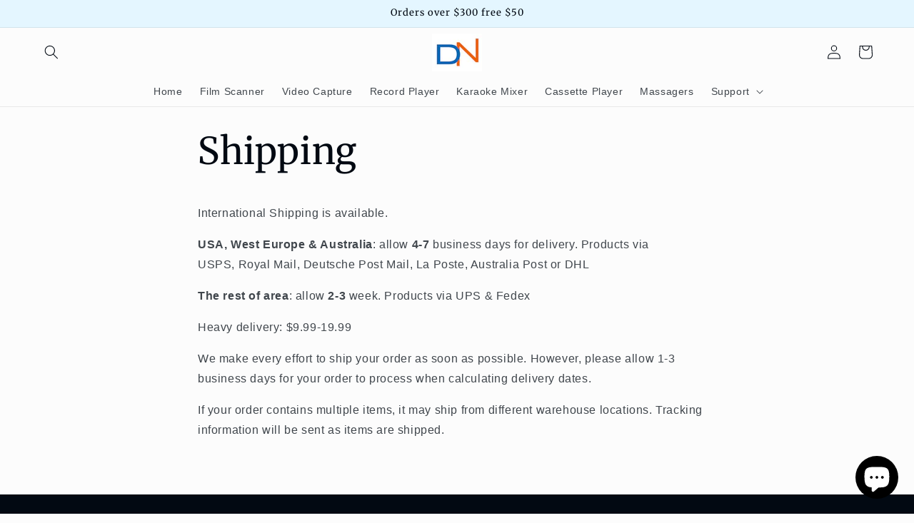

--- FILE ---
content_type: text/html; charset=utf-8
request_url: https://digitnowcoupon.com/he-gr/pages/free-shipping
body_size: 28902
content:
<!doctype html>
<html class="js" lang="he">
  <head>
    <meta charset="utf-8">
    <meta http-equiv="X-UA-Compatible" content="IE=edge">
    <meta name="viewport" content="width=device-width,initial-scale=1">
    <meta name="theme-color" content="">
    <link rel="canonical" href="https://digitnowcoupon.com/he-gr/pages/free-shipping"><link rel="icon" type="image/png" href="//digitnowcoupon.com/cdn/shop/files/dn-png.png?crop=center&height=32&v=1670548269&width=32"><link rel="preconnect" href="https://fonts.shopifycdn.com" crossorigin><title>
      Shipping
 &ndash; Digitnow</title>

    
      <meta name="description" content="International Shipping is available.  USA, West Europe &amp;amp; Australia: allow 4-7 business days for delivery. Products via USPS, Royal Mail, Deutsche Post Mail, La Poste, Australia Post or DHL The rest of area: allow 2-3 week. Products via UPS &amp;amp; Fedex  Heavy delivery: $9.99-19.99 We make every effort to ship your o">
    

    

<meta property="og:site_name" content="Digitnow">
<meta property="og:url" content="https://digitnowcoupon.com/he-gr/pages/free-shipping">
<meta property="og:title" content="Shipping">
<meta property="og:type" content="website">
<meta property="og:description" content="International Shipping is available.  USA, West Europe &amp;amp; Australia: allow 4-7 business days for delivery. Products via USPS, Royal Mail, Deutsche Post Mail, La Poste, Australia Post or DHL The rest of area: allow 2-3 week. Products via UPS &amp;amp; Fedex  Heavy delivery: $9.99-19.99 We make every effort to ship your o"><meta name="twitter:card" content="summary_large_image">
<meta name="twitter:title" content="Shipping">
<meta name="twitter:description" content="International Shipping is available.  USA, West Europe &amp;amp; Australia: allow 4-7 business days for delivery. Products via USPS, Royal Mail, Deutsche Post Mail, La Poste, Australia Post or DHL The rest of area: allow 2-3 week. Products via UPS &amp;amp; Fedex  Heavy delivery: $9.99-19.99 We make every effort to ship your o">


    <script src="//digitnowcoupon.com/cdn/shop/t/16/assets/constants.js?v=132983761750457495441766330107" defer="defer"></script>
    <script src="//digitnowcoupon.com/cdn/shop/t/16/assets/pubsub.js?v=25310214064522200911766330108" defer="defer"></script>
    <script src="//digitnowcoupon.com/cdn/shop/t/16/assets/global.js?v=7301445359237545521766330107" defer="defer"></script>
    <script src="//digitnowcoupon.com/cdn/shop/t/16/assets/details-disclosure.js?v=13653116266235556501766330107" defer="defer"></script>
    <script src="//digitnowcoupon.com/cdn/shop/t/16/assets/details-modal.js?v=25581673532751508451766330107" defer="defer"></script>
    <script src="//digitnowcoupon.com/cdn/shop/t/16/assets/search-form.js?v=133129549252120666541766330108" defer="defer"></script><script src="//digitnowcoupon.com/cdn/shop/t/16/assets/animations.js?v=88693664871331136111766330106" defer="defer"></script><script>window.performance && window.performance.mark && window.performance.mark('shopify.content_for_header.start');</script><meta id="shopify-digital-wallet" name="shopify-digital-wallet" content="/68976312603/digital_wallets/dialog">
<meta name="shopify-checkout-api-token" content="3c8bbcb511c592e263cacf7bc658458c">
<meta id="in-context-paypal-metadata" data-shop-id="68976312603" data-venmo-supported="true" data-environment="production" data-locale="en_US" data-paypal-v4="true" data-currency="USD">
<link rel="alternate" hreflang="x-default" href="https://digitnowcoupon.com/pages/free-shipping">
<link rel="alternate" hreflang="en" href="https://digitnowcoupon.com/pages/free-shipping">
<link rel="alternate" hreflang="no" href="https://digitnowcoupon.com/no/pages/free-shipping">
<link rel="alternate" hreflang="ro" href="https://digitnowcoupon.com/ro/pages/free-shipping">
<link rel="alternate" hreflang="es" href="https://digitnowcoupon.com/es/pages/free-shipping">
<link rel="alternate" hreflang="fr" href="https://digitnowcoupon.com/fr/pages/free-shipping">
<link rel="alternate" hreflang="de" href="https://digitnowcoupon.com/de/pages/free-shipping">
<link rel="alternate" hreflang="it" href="https://digitnowcoupon.com/it/pages/free-shipping">
<link rel="alternate" hreflang="he" href="https://digitnowcoupon.com/he/pages/free-shipping">
<link rel="alternate" hreflang="pt" href="https://digitnowcoupon.com/pt/pages/free-shipping">
<link rel="alternate" hreflang="ar" href="https://digitnowcoupon.com/ar/pages/free-shipping">
<link rel="alternate" hreflang="nl" href="https://digitnowcoupon.com/nl/pages/free-shipping">
<link rel="alternate" hreflang="sv" href="https://digitnowcoupon.com/sv/pages/free-shipping">
<link rel="alternate" hreflang="el" href="https://digitnowcoupon.com/el/pages/free-shipping">
<link rel="alternate" hreflang="ja" href="https://digitnowcoupon.com/ja/pages/free-shipping">
<link rel="alternate" hreflang="tr" href="https://digitnowcoupon.com/tr/pages/free-shipping">
<link rel="alternate" hreflang="en-AX" href="https://digitnowcoupon.com/en-eu/pages/free-shipping">
<link rel="alternate" hreflang="no-AX" href="https://digitnowcoupon.com/no-eu/pages/free-shipping">
<link rel="alternate" hreflang="ro-AX" href="https://digitnowcoupon.com/ro-eu/pages/free-shipping">
<link rel="alternate" hreflang="es-AX" href="https://digitnowcoupon.com/es-eu/pages/free-shipping">
<link rel="alternate" hreflang="fr-AX" href="https://digitnowcoupon.com/fr-eu/pages/free-shipping">
<link rel="alternate" hreflang="de-AX" href="https://digitnowcoupon.com/de-eu/pages/free-shipping">
<link rel="alternate" hreflang="it-AX" href="https://digitnowcoupon.com/it-eu/pages/free-shipping">
<link rel="alternate" hreflang="he-AX" href="https://digitnowcoupon.com/he-eu/pages/free-shipping">
<link rel="alternate" hreflang="pt-AX" href="https://digitnowcoupon.com/pt-eu/pages/free-shipping">
<link rel="alternate" hreflang="ar-AX" href="https://digitnowcoupon.com/ar-eu/pages/free-shipping">
<link rel="alternate" hreflang="nl-AX" href="https://digitnowcoupon.com/nl-eu/pages/free-shipping">
<link rel="alternate" hreflang="sv-AX" href="https://digitnowcoupon.com/sv-eu/pages/free-shipping">
<link rel="alternate" hreflang="ja-AX" href="https://digitnowcoupon.com/ja-eu/pages/free-shipping">
<link rel="alternate" hreflang="tr-AX" href="https://digitnowcoupon.com/tr-eu/pages/free-shipping">
<link rel="alternate" hreflang="da-AX" href="https://digitnowcoupon.com/da-eu/pages/free-shipping">
<link rel="alternate" hreflang="en-AL" href="https://digitnowcoupon.com/en-eu/pages/free-shipping">
<link rel="alternate" hreflang="no-AL" href="https://digitnowcoupon.com/no-eu/pages/free-shipping">
<link rel="alternate" hreflang="ro-AL" href="https://digitnowcoupon.com/ro-eu/pages/free-shipping">
<link rel="alternate" hreflang="es-AL" href="https://digitnowcoupon.com/es-eu/pages/free-shipping">
<link rel="alternate" hreflang="fr-AL" href="https://digitnowcoupon.com/fr-eu/pages/free-shipping">
<link rel="alternate" hreflang="de-AL" href="https://digitnowcoupon.com/de-eu/pages/free-shipping">
<link rel="alternate" hreflang="it-AL" href="https://digitnowcoupon.com/it-eu/pages/free-shipping">
<link rel="alternate" hreflang="he-AL" href="https://digitnowcoupon.com/he-eu/pages/free-shipping">
<link rel="alternate" hreflang="pt-AL" href="https://digitnowcoupon.com/pt-eu/pages/free-shipping">
<link rel="alternate" hreflang="ar-AL" href="https://digitnowcoupon.com/ar-eu/pages/free-shipping">
<link rel="alternate" hreflang="nl-AL" href="https://digitnowcoupon.com/nl-eu/pages/free-shipping">
<link rel="alternate" hreflang="sv-AL" href="https://digitnowcoupon.com/sv-eu/pages/free-shipping">
<link rel="alternate" hreflang="ja-AL" href="https://digitnowcoupon.com/ja-eu/pages/free-shipping">
<link rel="alternate" hreflang="tr-AL" href="https://digitnowcoupon.com/tr-eu/pages/free-shipping">
<link rel="alternate" hreflang="da-AL" href="https://digitnowcoupon.com/da-eu/pages/free-shipping">
<link rel="alternate" hreflang="en-AD" href="https://digitnowcoupon.com/en-eu/pages/free-shipping">
<link rel="alternate" hreflang="no-AD" href="https://digitnowcoupon.com/no-eu/pages/free-shipping">
<link rel="alternate" hreflang="ro-AD" href="https://digitnowcoupon.com/ro-eu/pages/free-shipping">
<link rel="alternate" hreflang="es-AD" href="https://digitnowcoupon.com/es-eu/pages/free-shipping">
<link rel="alternate" hreflang="fr-AD" href="https://digitnowcoupon.com/fr-eu/pages/free-shipping">
<link rel="alternate" hreflang="de-AD" href="https://digitnowcoupon.com/de-eu/pages/free-shipping">
<link rel="alternate" hreflang="it-AD" href="https://digitnowcoupon.com/it-eu/pages/free-shipping">
<link rel="alternate" hreflang="he-AD" href="https://digitnowcoupon.com/he-eu/pages/free-shipping">
<link rel="alternate" hreflang="pt-AD" href="https://digitnowcoupon.com/pt-eu/pages/free-shipping">
<link rel="alternate" hreflang="ar-AD" href="https://digitnowcoupon.com/ar-eu/pages/free-shipping">
<link rel="alternate" hreflang="nl-AD" href="https://digitnowcoupon.com/nl-eu/pages/free-shipping">
<link rel="alternate" hreflang="sv-AD" href="https://digitnowcoupon.com/sv-eu/pages/free-shipping">
<link rel="alternate" hreflang="ja-AD" href="https://digitnowcoupon.com/ja-eu/pages/free-shipping">
<link rel="alternate" hreflang="tr-AD" href="https://digitnowcoupon.com/tr-eu/pages/free-shipping">
<link rel="alternate" hreflang="da-AD" href="https://digitnowcoupon.com/da-eu/pages/free-shipping">
<link rel="alternate" hreflang="en-AM" href="https://digitnowcoupon.com/en-eu/pages/free-shipping">
<link rel="alternate" hreflang="no-AM" href="https://digitnowcoupon.com/no-eu/pages/free-shipping">
<link rel="alternate" hreflang="ro-AM" href="https://digitnowcoupon.com/ro-eu/pages/free-shipping">
<link rel="alternate" hreflang="es-AM" href="https://digitnowcoupon.com/es-eu/pages/free-shipping">
<link rel="alternate" hreflang="fr-AM" href="https://digitnowcoupon.com/fr-eu/pages/free-shipping">
<link rel="alternate" hreflang="de-AM" href="https://digitnowcoupon.com/de-eu/pages/free-shipping">
<link rel="alternate" hreflang="it-AM" href="https://digitnowcoupon.com/it-eu/pages/free-shipping">
<link rel="alternate" hreflang="he-AM" href="https://digitnowcoupon.com/he-eu/pages/free-shipping">
<link rel="alternate" hreflang="pt-AM" href="https://digitnowcoupon.com/pt-eu/pages/free-shipping">
<link rel="alternate" hreflang="ar-AM" href="https://digitnowcoupon.com/ar-eu/pages/free-shipping">
<link rel="alternate" hreflang="nl-AM" href="https://digitnowcoupon.com/nl-eu/pages/free-shipping">
<link rel="alternate" hreflang="sv-AM" href="https://digitnowcoupon.com/sv-eu/pages/free-shipping">
<link rel="alternate" hreflang="ja-AM" href="https://digitnowcoupon.com/ja-eu/pages/free-shipping">
<link rel="alternate" hreflang="tr-AM" href="https://digitnowcoupon.com/tr-eu/pages/free-shipping">
<link rel="alternate" hreflang="da-AM" href="https://digitnowcoupon.com/da-eu/pages/free-shipping">
<link rel="alternate" hreflang="en-AT" href="https://digitnowcoupon.com/en-eu/pages/free-shipping">
<link rel="alternate" hreflang="no-AT" href="https://digitnowcoupon.com/no-eu/pages/free-shipping">
<link rel="alternate" hreflang="ro-AT" href="https://digitnowcoupon.com/ro-eu/pages/free-shipping">
<link rel="alternate" hreflang="es-AT" href="https://digitnowcoupon.com/es-eu/pages/free-shipping">
<link rel="alternate" hreflang="fr-AT" href="https://digitnowcoupon.com/fr-eu/pages/free-shipping">
<link rel="alternate" hreflang="de-AT" href="https://digitnowcoupon.com/de-eu/pages/free-shipping">
<link rel="alternate" hreflang="it-AT" href="https://digitnowcoupon.com/it-eu/pages/free-shipping">
<link rel="alternate" hreflang="he-AT" href="https://digitnowcoupon.com/he-eu/pages/free-shipping">
<link rel="alternate" hreflang="pt-AT" href="https://digitnowcoupon.com/pt-eu/pages/free-shipping">
<link rel="alternate" hreflang="ar-AT" href="https://digitnowcoupon.com/ar-eu/pages/free-shipping">
<link rel="alternate" hreflang="nl-AT" href="https://digitnowcoupon.com/nl-eu/pages/free-shipping">
<link rel="alternate" hreflang="sv-AT" href="https://digitnowcoupon.com/sv-eu/pages/free-shipping">
<link rel="alternate" hreflang="ja-AT" href="https://digitnowcoupon.com/ja-eu/pages/free-shipping">
<link rel="alternate" hreflang="tr-AT" href="https://digitnowcoupon.com/tr-eu/pages/free-shipping">
<link rel="alternate" hreflang="da-AT" href="https://digitnowcoupon.com/da-eu/pages/free-shipping">
<link rel="alternate" hreflang="en-BY" href="https://digitnowcoupon.com/en-eu/pages/free-shipping">
<link rel="alternate" hreflang="no-BY" href="https://digitnowcoupon.com/no-eu/pages/free-shipping">
<link rel="alternate" hreflang="ro-BY" href="https://digitnowcoupon.com/ro-eu/pages/free-shipping">
<link rel="alternate" hreflang="es-BY" href="https://digitnowcoupon.com/es-eu/pages/free-shipping">
<link rel="alternate" hreflang="fr-BY" href="https://digitnowcoupon.com/fr-eu/pages/free-shipping">
<link rel="alternate" hreflang="de-BY" href="https://digitnowcoupon.com/de-eu/pages/free-shipping">
<link rel="alternate" hreflang="it-BY" href="https://digitnowcoupon.com/it-eu/pages/free-shipping">
<link rel="alternate" hreflang="he-BY" href="https://digitnowcoupon.com/he-eu/pages/free-shipping">
<link rel="alternate" hreflang="pt-BY" href="https://digitnowcoupon.com/pt-eu/pages/free-shipping">
<link rel="alternate" hreflang="ar-BY" href="https://digitnowcoupon.com/ar-eu/pages/free-shipping">
<link rel="alternate" hreflang="nl-BY" href="https://digitnowcoupon.com/nl-eu/pages/free-shipping">
<link rel="alternate" hreflang="sv-BY" href="https://digitnowcoupon.com/sv-eu/pages/free-shipping">
<link rel="alternate" hreflang="ja-BY" href="https://digitnowcoupon.com/ja-eu/pages/free-shipping">
<link rel="alternate" hreflang="tr-BY" href="https://digitnowcoupon.com/tr-eu/pages/free-shipping">
<link rel="alternate" hreflang="da-BY" href="https://digitnowcoupon.com/da-eu/pages/free-shipping">
<link rel="alternate" hreflang="en-BA" href="https://digitnowcoupon.com/en-eu/pages/free-shipping">
<link rel="alternate" hreflang="no-BA" href="https://digitnowcoupon.com/no-eu/pages/free-shipping">
<link rel="alternate" hreflang="ro-BA" href="https://digitnowcoupon.com/ro-eu/pages/free-shipping">
<link rel="alternate" hreflang="es-BA" href="https://digitnowcoupon.com/es-eu/pages/free-shipping">
<link rel="alternate" hreflang="fr-BA" href="https://digitnowcoupon.com/fr-eu/pages/free-shipping">
<link rel="alternate" hreflang="de-BA" href="https://digitnowcoupon.com/de-eu/pages/free-shipping">
<link rel="alternate" hreflang="it-BA" href="https://digitnowcoupon.com/it-eu/pages/free-shipping">
<link rel="alternate" hreflang="he-BA" href="https://digitnowcoupon.com/he-eu/pages/free-shipping">
<link rel="alternate" hreflang="pt-BA" href="https://digitnowcoupon.com/pt-eu/pages/free-shipping">
<link rel="alternate" hreflang="ar-BA" href="https://digitnowcoupon.com/ar-eu/pages/free-shipping">
<link rel="alternate" hreflang="nl-BA" href="https://digitnowcoupon.com/nl-eu/pages/free-shipping">
<link rel="alternate" hreflang="sv-BA" href="https://digitnowcoupon.com/sv-eu/pages/free-shipping">
<link rel="alternate" hreflang="ja-BA" href="https://digitnowcoupon.com/ja-eu/pages/free-shipping">
<link rel="alternate" hreflang="tr-BA" href="https://digitnowcoupon.com/tr-eu/pages/free-shipping">
<link rel="alternate" hreflang="da-BA" href="https://digitnowcoupon.com/da-eu/pages/free-shipping">
<link rel="alternate" hreflang="en-BG" href="https://digitnowcoupon.com/en-eu/pages/free-shipping">
<link rel="alternate" hreflang="no-BG" href="https://digitnowcoupon.com/no-eu/pages/free-shipping">
<link rel="alternate" hreflang="ro-BG" href="https://digitnowcoupon.com/ro-eu/pages/free-shipping">
<link rel="alternate" hreflang="es-BG" href="https://digitnowcoupon.com/es-eu/pages/free-shipping">
<link rel="alternate" hreflang="fr-BG" href="https://digitnowcoupon.com/fr-eu/pages/free-shipping">
<link rel="alternate" hreflang="de-BG" href="https://digitnowcoupon.com/de-eu/pages/free-shipping">
<link rel="alternate" hreflang="it-BG" href="https://digitnowcoupon.com/it-eu/pages/free-shipping">
<link rel="alternate" hreflang="he-BG" href="https://digitnowcoupon.com/he-eu/pages/free-shipping">
<link rel="alternate" hreflang="pt-BG" href="https://digitnowcoupon.com/pt-eu/pages/free-shipping">
<link rel="alternate" hreflang="ar-BG" href="https://digitnowcoupon.com/ar-eu/pages/free-shipping">
<link rel="alternate" hreflang="nl-BG" href="https://digitnowcoupon.com/nl-eu/pages/free-shipping">
<link rel="alternate" hreflang="sv-BG" href="https://digitnowcoupon.com/sv-eu/pages/free-shipping">
<link rel="alternate" hreflang="ja-BG" href="https://digitnowcoupon.com/ja-eu/pages/free-shipping">
<link rel="alternate" hreflang="tr-BG" href="https://digitnowcoupon.com/tr-eu/pages/free-shipping">
<link rel="alternate" hreflang="da-BG" href="https://digitnowcoupon.com/da-eu/pages/free-shipping">
<link rel="alternate" hreflang="en-HR" href="https://digitnowcoupon.com/en-eu/pages/free-shipping">
<link rel="alternate" hreflang="no-HR" href="https://digitnowcoupon.com/no-eu/pages/free-shipping">
<link rel="alternate" hreflang="ro-HR" href="https://digitnowcoupon.com/ro-eu/pages/free-shipping">
<link rel="alternate" hreflang="es-HR" href="https://digitnowcoupon.com/es-eu/pages/free-shipping">
<link rel="alternate" hreflang="fr-HR" href="https://digitnowcoupon.com/fr-eu/pages/free-shipping">
<link rel="alternate" hreflang="de-HR" href="https://digitnowcoupon.com/de-eu/pages/free-shipping">
<link rel="alternate" hreflang="it-HR" href="https://digitnowcoupon.com/it-eu/pages/free-shipping">
<link rel="alternate" hreflang="he-HR" href="https://digitnowcoupon.com/he-eu/pages/free-shipping">
<link rel="alternate" hreflang="pt-HR" href="https://digitnowcoupon.com/pt-eu/pages/free-shipping">
<link rel="alternate" hreflang="ar-HR" href="https://digitnowcoupon.com/ar-eu/pages/free-shipping">
<link rel="alternate" hreflang="nl-HR" href="https://digitnowcoupon.com/nl-eu/pages/free-shipping">
<link rel="alternate" hreflang="sv-HR" href="https://digitnowcoupon.com/sv-eu/pages/free-shipping">
<link rel="alternate" hreflang="ja-HR" href="https://digitnowcoupon.com/ja-eu/pages/free-shipping">
<link rel="alternate" hreflang="tr-HR" href="https://digitnowcoupon.com/tr-eu/pages/free-shipping">
<link rel="alternate" hreflang="da-HR" href="https://digitnowcoupon.com/da-eu/pages/free-shipping">
<link rel="alternate" hreflang="en-CY" href="https://digitnowcoupon.com/en-eu/pages/free-shipping">
<link rel="alternate" hreflang="no-CY" href="https://digitnowcoupon.com/no-eu/pages/free-shipping">
<link rel="alternate" hreflang="ro-CY" href="https://digitnowcoupon.com/ro-eu/pages/free-shipping">
<link rel="alternate" hreflang="es-CY" href="https://digitnowcoupon.com/es-eu/pages/free-shipping">
<link rel="alternate" hreflang="fr-CY" href="https://digitnowcoupon.com/fr-eu/pages/free-shipping">
<link rel="alternate" hreflang="de-CY" href="https://digitnowcoupon.com/de-eu/pages/free-shipping">
<link rel="alternate" hreflang="it-CY" href="https://digitnowcoupon.com/it-eu/pages/free-shipping">
<link rel="alternate" hreflang="he-CY" href="https://digitnowcoupon.com/he-eu/pages/free-shipping">
<link rel="alternate" hreflang="pt-CY" href="https://digitnowcoupon.com/pt-eu/pages/free-shipping">
<link rel="alternate" hreflang="ar-CY" href="https://digitnowcoupon.com/ar-eu/pages/free-shipping">
<link rel="alternate" hreflang="nl-CY" href="https://digitnowcoupon.com/nl-eu/pages/free-shipping">
<link rel="alternate" hreflang="sv-CY" href="https://digitnowcoupon.com/sv-eu/pages/free-shipping">
<link rel="alternate" hreflang="ja-CY" href="https://digitnowcoupon.com/ja-eu/pages/free-shipping">
<link rel="alternate" hreflang="tr-CY" href="https://digitnowcoupon.com/tr-eu/pages/free-shipping">
<link rel="alternate" hreflang="da-CY" href="https://digitnowcoupon.com/da-eu/pages/free-shipping">
<link rel="alternate" hreflang="en-CZ" href="https://digitnowcoupon.com/en-eu/pages/free-shipping">
<link rel="alternate" hreflang="no-CZ" href="https://digitnowcoupon.com/no-eu/pages/free-shipping">
<link rel="alternate" hreflang="ro-CZ" href="https://digitnowcoupon.com/ro-eu/pages/free-shipping">
<link rel="alternate" hreflang="es-CZ" href="https://digitnowcoupon.com/es-eu/pages/free-shipping">
<link rel="alternate" hreflang="fr-CZ" href="https://digitnowcoupon.com/fr-eu/pages/free-shipping">
<link rel="alternate" hreflang="de-CZ" href="https://digitnowcoupon.com/de-eu/pages/free-shipping">
<link rel="alternate" hreflang="it-CZ" href="https://digitnowcoupon.com/it-eu/pages/free-shipping">
<link rel="alternate" hreflang="he-CZ" href="https://digitnowcoupon.com/he-eu/pages/free-shipping">
<link rel="alternate" hreflang="pt-CZ" href="https://digitnowcoupon.com/pt-eu/pages/free-shipping">
<link rel="alternate" hreflang="ar-CZ" href="https://digitnowcoupon.com/ar-eu/pages/free-shipping">
<link rel="alternate" hreflang="nl-CZ" href="https://digitnowcoupon.com/nl-eu/pages/free-shipping">
<link rel="alternate" hreflang="sv-CZ" href="https://digitnowcoupon.com/sv-eu/pages/free-shipping">
<link rel="alternate" hreflang="ja-CZ" href="https://digitnowcoupon.com/ja-eu/pages/free-shipping">
<link rel="alternate" hreflang="tr-CZ" href="https://digitnowcoupon.com/tr-eu/pages/free-shipping">
<link rel="alternate" hreflang="da-CZ" href="https://digitnowcoupon.com/da-eu/pages/free-shipping">
<link rel="alternate" hreflang="en-DK" href="https://digitnowcoupon.com/en-eu/pages/free-shipping">
<link rel="alternate" hreflang="no-DK" href="https://digitnowcoupon.com/no-eu/pages/free-shipping">
<link rel="alternate" hreflang="ro-DK" href="https://digitnowcoupon.com/ro-eu/pages/free-shipping">
<link rel="alternate" hreflang="es-DK" href="https://digitnowcoupon.com/es-eu/pages/free-shipping">
<link rel="alternate" hreflang="fr-DK" href="https://digitnowcoupon.com/fr-eu/pages/free-shipping">
<link rel="alternate" hreflang="de-DK" href="https://digitnowcoupon.com/de-eu/pages/free-shipping">
<link rel="alternate" hreflang="it-DK" href="https://digitnowcoupon.com/it-eu/pages/free-shipping">
<link rel="alternate" hreflang="he-DK" href="https://digitnowcoupon.com/he-eu/pages/free-shipping">
<link rel="alternate" hreflang="pt-DK" href="https://digitnowcoupon.com/pt-eu/pages/free-shipping">
<link rel="alternate" hreflang="ar-DK" href="https://digitnowcoupon.com/ar-eu/pages/free-shipping">
<link rel="alternate" hreflang="nl-DK" href="https://digitnowcoupon.com/nl-eu/pages/free-shipping">
<link rel="alternate" hreflang="sv-DK" href="https://digitnowcoupon.com/sv-eu/pages/free-shipping">
<link rel="alternate" hreflang="ja-DK" href="https://digitnowcoupon.com/ja-eu/pages/free-shipping">
<link rel="alternate" hreflang="tr-DK" href="https://digitnowcoupon.com/tr-eu/pages/free-shipping">
<link rel="alternate" hreflang="da-DK" href="https://digitnowcoupon.com/da-eu/pages/free-shipping">
<link rel="alternate" hreflang="en-EE" href="https://digitnowcoupon.com/en-eu/pages/free-shipping">
<link rel="alternate" hreflang="no-EE" href="https://digitnowcoupon.com/no-eu/pages/free-shipping">
<link rel="alternate" hreflang="ro-EE" href="https://digitnowcoupon.com/ro-eu/pages/free-shipping">
<link rel="alternate" hreflang="es-EE" href="https://digitnowcoupon.com/es-eu/pages/free-shipping">
<link rel="alternate" hreflang="fr-EE" href="https://digitnowcoupon.com/fr-eu/pages/free-shipping">
<link rel="alternate" hreflang="de-EE" href="https://digitnowcoupon.com/de-eu/pages/free-shipping">
<link rel="alternate" hreflang="it-EE" href="https://digitnowcoupon.com/it-eu/pages/free-shipping">
<link rel="alternate" hreflang="he-EE" href="https://digitnowcoupon.com/he-eu/pages/free-shipping">
<link rel="alternate" hreflang="pt-EE" href="https://digitnowcoupon.com/pt-eu/pages/free-shipping">
<link rel="alternate" hreflang="ar-EE" href="https://digitnowcoupon.com/ar-eu/pages/free-shipping">
<link rel="alternate" hreflang="nl-EE" href="https://digitnowcoupon.com/nl-eu/pages/free-shipping">
<link rel="alternate" hreflang="sv-EE" href="https://digitnowcoupon.com/sv-eu/pages/free-shipping">
<link rel="alternate" hreflang="ja-EE" href="https://digitnowcoupon.com/ja-eu/pages/free-shipping">
<link rel="alternate" hreflang="tr-EE" href="https://digitnowcoupon.com/tr-eu/pages/free-shipping">
<link rel="alternate" hreflang="da-EE" href="https://digitnowcoupon.com/da-eu/pages/free-shipping">
<link rel="alternate" hreflang="en-FO" href="https://digitnowcoupon.com/en-eu/pages/free-shipping">
<link rel="alternate" hreflang="no-FO" href="https://digitnowcoupon.com/no-eu/pages/free-shipping">
<link rel="alternate" hreflang="ro-FO" href="https://digitnowcoupon.com/ro-eu/pages/free-shipping">
<link rel="alternate" hreflang="es-FO" href="https://digitnowcoupon.com/es-eu/pages/free-shipping">
<link rel="alternate" hreflang="fr-FO" href="https://digitnowcoupon.com/fr-eu/pages/free-shipping">
<link rel="alternate" hreflang="de-FO" href="https://digitnowcoupon.com/de-eu/pages/free-shipping">
<link rel="alternate" hreflang="it-FO" href="https://digitnowcoupon.com/it-eu/pages/free-shipping">
<link rel="alternate" hreflang="he-FO" href="https://digitnowcoupon.com/he-eu/pages/free-shipping">
<link rel="alternate" hreflang="pt-FO" href="https://digitnowcoupon.com/pt-eu/pages/free-shipping">
<link rel="alternate" hreflang="ar-FO" href="https://digitnowcoupon.com/ar-eu/pages/free-shipping">
<link rel="alternate" hreflang="nl-FO" href="https://digitnowcoupon.com/nl-eu/pages/free-shipping">
<link rel="alternate" hreflang="sv-FO" href="https://digitnowcoupon.com/sv-eu/pages/free-shipping">
<link rel="alternate" hreflang="ja-FO" href="https://digitnowcoupon.com/ja-eu/pages/free-shipping">
<link rel="alternate" hreflang="tr-FO" href="https://digitnowcoupon.com/tr-eu/pages/free-shipping">
<link rel="alternate" hreflang="da-FO" href="https://digitnowcoupon.com/da-eu/pages/free-shipping">
<link rel="alternate" hreflang="en-FI" href="https://digitnowcoupon.com/en-eu/pages/free-shipping">
<link rel="alternate" hreflang="no-FI" href="https://digitnowcoupon.com/no-eu/pages/free-shipping">
<link rel="alternate" hreflang="ro-FI" href="https://digitnowcoupon.com/ro-eu/pages/free-shipping">
<link rel="alternate" hreflang="es-FI" href="https://digitnowcoupon.com/es-eu/pages/free-shipping">
<link rel="alternate" hreflang="fr-FI" href="https://digitnowcoupon.com/fr-eu/pages/free-shipping">
<link rel="alternate" hreflang="de-FI" href="https://digitnowcoupon.com/de-eu/pages/free-shipping">
<link rel="alternate" hreflang="it-FI" href="https://digitnowcoupon.com/it-eu/pages/free-shipping">
<link rel="alternate" hreflang="he-FI" href="https://digitnowcoupon.com/he-eu/pages/free-shipping">
<link rel="alternate" hreflang="pt-FI" href="https://digitnowcoupon.com/pt-eu/pages/free-shipping">
<link rel="alternate" hreflang="ar-FI" href="https://digitnowcoupon.com/ar-eu/pages/free-shipping">
<link rel="alternate" hreflang="nl-FI" href="https://digitnowcoupon.com/nl-eu/pages/free-shipping">
<link rel="alternate" hreflang="sv-FI" href="https://digitnowcoupon.com/sv-eu/pages/free-shipping">
<link rel="alternate" hreflang="ja-FI" href="https://digitnowcoupon.com/ja-eu/pages/free-shipping">
<link rel="alternate" hreflang="tr-FI" href="https://digitnowcoupon.com/tr-eu/pages/free-shipping">
<link rel="alternate" hreflang="da-FI" href="https://digitnowcoupon.com/da-eu/pages/free-shipping">
<link rel="alternate" hreflang="en-GE" href="https://digitnowcoupon.com/en-eu/pages/free-shipping">
<link rel="alternate" hreflang="no-GE" href="https://digitnowcoupon.com/no-eu/pages/free-shipping">
<link rel="alternate" hreflang="ro-GE" href="https://digitnowcoupon.com/ro-eu/pages/free-shipping">
<link rel="alternate" hreflang="es-GE" href="https://digitnowcoupon.com/es-eu/pages/free-shipping">
<link rel="alternate" hreflang="fr-GE" href="https://digitnowcoupon.com/fr-eu/pages/free-shipping">
<link rel="alternate" hreflang="de-GE" href="https://digitnowcoupon.com/de-eu/pages/free-shipping">
<link rel="alternate" hreflang="it-GE" href="https://digitnowcoupon.com/it-eu/pages/free-shipping">
<link rel="alternate" hreflang="he-GE" href="https://digitnowcoupon.com/he-eu/pages/free-shipping">
<link rel="alternate" hreflang="pt-GE" href="https://digitnowcoupon.com/pt-eu/pages/free-shipping">
<link rel="alternate" hreflang="ar-GE" href="https://digitnowcoupon.com/ar-eu/pages/free-shipping">
<link rel="alternate" hreflang="nl-GE" href="https://digitnowcoupon.com/nl-eu/pages/free-shipping">
<link rel="alternate" hreflang="sv-GE" href="https://digitnowcoupon.com/sv-eu/pages/free-shipping">
<link rel="alternate" hreflang="ja-GE" href="https://digitnowcoupon.com/ja-eu/pages/free-shipping">
<link rel="alternate" hreflang="tr-GE" href="https://digitnowcoupon.com/tr-eu/pages/free-shipping">
<link rel="alternate" hreflang="da-GE" href="https://digitnowcoupon.com/da-eu/pages/free-shipping">
<link rel="alternate" hreflang="en-GI" href="https://digitnowcoupon.com/en-eu/pages/free-shipping">
<link rel="alternate" hreflang="no-GI" href="https://digitnowcoupon.com/no-eu/pages/free-shipping">
<link rel="alternate" hreflang="ro-GI" href="https://digitnowcoupon.com/ro-eu/pages/free-shipping">
<link rel="alternate" hreflang="es-GI" href="https://digitnowcoupon.com/es-eu/pages/free-shipping">
<link rel="alternate" hreflang="fr-GI" href="https://digitnowcoupon.com/fr-eu/pages/free-shipping">
<link rel="alternate" hreflang="de-GI" href="https://digitnowcoupon.com/de-eu/pages/free-shipping">
<link rel="alternate" hreflang="it-GI" href="https://digitnowcoupon.com/it-eu/pages/free-shipping">
<link rel="alternate" hreflang="he-GI" href="https://digitnowcoupon.com/he-eu/pages/free-shipping">
<link rel="alternate" hreflang="pt-GI" href="https://digitnowcoupon.com/pt-eu/pages/free-shipping">
<link rel="alternate" hreflang="ar-GI" href="https://digitnowcoupon.com/ar-eu/pages/free-shipping">
<link rel="alternate" hreflang="nl-GI" href="https://digitnowcoupon.com/nl-eu/pages/free-shipping">
<link rel="alternate" hreflang="sv-GI" href="https://digitnowcoupon.com/sv-eu/pages/free-shipping">
<link rel="alternate" hreflang="ja-GI" href="https://digitnowcoupon.com/ja-eu/pages/free-shipping">
<link rel="alternate" hreflang="tr-GI" href="https://digitnowcoupon.com/tr-eu/pages/free-shipping">
<link rel="alternate" hreflang="da-GI" href="https://digitnowcoupon.com/da-eu/pages/free-shipping">
<link rel="alternate" hreflang="en-GL" href="https://digitnowcoupon.com/en-eu/pages/free-shipping">
<link rel="alternate" hreflang="no-GL" href="https://digitnowcoupon.com/no-eu/pages/free-shipping">
<link rel="alternate" hreflang="ro-GL" href="https://digitnowcoupon.com/ro-eu/pages/free-shipping">
<link rel="alternate" hreflang="es-GL" href="https://digitnowcoupon.com/es-eu/pages/free-shipping">
<link rel="alternate" hreflang="fr-GL" href="https://digitnowcoupon.com/fr-eu/pages/free-shipping">
<link rel="alternate" hreflang="de-GL" href="https://digitnowcoupon.com/de-eu/pages/free-shipping">
<link rel="alternate" hreflang="it-GL" href="https://digitnowcoupon.com/it-eu/pages/free-shipping">
<link rel="alternate" hreflang="he-GL" href="https://digitnowcoupon.com/he-eu/pages/free-shipping">
<link rel="alternate" hreflang="pt-GL" href="https://digitnowcoupon.com/pt-eu/pages/free-shipping">
<link rel="alternate" hreflang="ar-GL" href="https://digitnowcoupon.com/ar-eu/pages/free-shipping">
<link rel="alternate" hreflang="nl-GL" href="https://digitnowcoupon.com/nl-eu/pages/free-shipping">
<link rel="alternate" hreflang="sv-GL" href="https://digitnowcoupon.com/sv-eu/pages/free-shipping">
<link rel="alternate" hreflang="ja-GL" href="https://digitnowcoupon.com/ja-eu/pages/free-shipping">
<link rel="alternate" hreflang="tr-GL" href="https://digitnowcoupon.com/tr-eu/pages/free-shipping">
<link rel="alternate" hreflang="da-GL" href="https://digitnowcoupon.com/da-eu/pages/free-shipping">
<link rel="alternate" hreflang="en-GP" href="https://digitnowcoupon.com/en-eu/pages/free-shipping">
<link rel="alternate" hreflang="no-GP" href="https://digitnowcoupon.com/no-eu/pages/free-shipping">
<link rel="alternate" hreflang="ro-GP" href="https://digitnowcoupon.com/ro-eu/pages/free-shipping">
<link rel="alternate" hreflang="es-GP" href="https://digitnowcoupon.com/es-eu/pages/free-shipping">
<link rel="alternate" hreflang="fr-GP" href="https://digitnowcoupon.com/fr-eu/pages/free-shipping">
<link rel="alternate" hreflang="de-GP" href="https://digitnowcoupon.com/de-eu/pages/free-shipping">
<link rel="alternate" hreflang="it-GP" href="https://digitnowcoupon.com/it-eu/pages/free-shipping">
<link rel="alternate" hreflang="he-GP" href="https://digitnowcoupon.com/he-eu/pages/free-shipping">
<link rel="alternate" hreflang="pt-GP" href="https://digitnowcoupon.com/pt-eu/pages/free-shipping">
<link rel="alternate" hreflang="ar-GP" href="https://digitnowcoupon.com/ar-eu/pages/free-shipping">
<link rel="alternate" hreflang="nl-GP" href="https://digitnowcoupon.com/nl-eu/pages/free-shipping">
<link rel="alternate" hreflang="sv-GP" href="https://digitnowcoupon.com/sv-eu/pages/free-shipping">
<link rel="alternate" hreflang="ja-GP" href="https://digitnowcoupon.com/ja-eu/pages/free-shipping">
<link rel="alternate" hreflang="tr-GP" href="https://digitnowcoupon.com/tr-eu/pages/free-shipping">
<link rel="alternate" hreflang="da-GP" href="https://digitnowcoupon.com/da-eu/pages/free-shipping">
<link rel="alternate" hreflang="en-GG" href="https://digitnowcoupon.com/en-eu/pages/free-shipping">
<link rel="alternate" hreflang="no-GG" href="https://digitnowcoupon.com/no-eu/pages/free-shipping">
<link rel="alternate" hreflang="ro-GG" href="https://digitnowcoupon.com/ro-eu/pages/free-shipping">
<link rel="alternate" hreflang="es-GG" href="https://digitnowcoupon.com/es-eu/pages/free-shipping">
<link rel="alternate" hreflang="fr-GG" href="https://digitnowcoupon.com/fr-eu/pages/free-shipping">
<link rel="alternate" hreflang="de-GG" href="https://digitnowcoupon.com/de-eu/pages/free-shipping">
<link rel="alternate" hreflang="it-GG" href="https://digitnowcoupon.com/it-eu/pages/free-shipping">
<link rel="alternate" hreflang="he-GG" href="https://digitnowcoupon.com/he-eu/pages/free-shipping">
<link rel="alternate" hreflang="pt-GG" href="https://digitnowcoupon.com/pt-eu/pages/free-shipping">
<link rel="alternate" hreflang="ar-GG" href="https://digitnowcoupon.com/ar-eu/pages/free-shipping">
<link rel="alternate" hreflang="nl-GG" href="https://digitnowcoupon.com/nl-eu/pages/free-shipping">
<link rel="alternate" hreflang="sv-GG" href="https://digitnowcoupon.com/sv-eu/pages/free-shipping">
<link rel="alternate" hreflang="ja-GG" href="https://digitnowcoupon.com/ja-eu/pages/free-shipping">
<link rel="alternate" hreflang="tr-GG" href="https://digitnowcoupon.com/tr-eu/pages/free-shipping">
<link rel="alternate" hreflang="da-GG" href="https://digitnowcoupon.com/da-eu/pages/free-shipping">
<link rel="alternate" hreflang="en-HU" href="https://digitnowcoupon.com/en-eu/pages/free-shipping">
<link rel="alternate" hreflang="no-HU" href="https://digitnowcoupon.com/no-eu/pages/free-shipping">
<link rel="alternate" hreflang="ro-HU" href="https://digitnowcoupon.com/ro-eu/pages/free-shipping">
<link rel="alternate" hreflang="es-HU" href="https://digitnowcoupon.com/es-eu/pages/free-shipping">
<link rel="alternate" hreflang="fr-HU" href="https://digitnowcoupon.com/fr-eu/pages/free-shipping">
<link rel="alternate" hreflang="de-HU" href="https://digitnowcoupon.com/de-eu/pages/free-shipping">
<link rel="alternate" hreflang="it-HU" href="https://digitnowcoupon.com/it-eu/pages/free-shipping">
<link rel="alternate" hreflang="he-HU" href="https://digitnowcoupon.com/he-eu/pages/free-shipping">
<link rel="alternate" hreflang="pt-HU" href="https://digitnowcoupon.com/pt-eu/pages/free-shipping">
<link rel="alternate" hreflang="ar-HU" href="https://digitnowcoupon.com/ar-eu/pages/free-shipping">
<link rel="alternate" hreflang="nl-HU" href="https://digitnowcoupon.com/nl-eu/pages/free-shipping">
<link rel="alternate" hreflang="sv-HU" href="https://digitnowcoupon.com/sv-eu/pages/free-shipping">
<link rel="alternate" hreflang="ja-HU" href="https://digitnowcoupon.com/ja-eu/pages/free-shipping">
<link rel="alternate" hreflang="tr-HU" href="https://digitnowcoupon.com/tr-eu/pages/free-shipping">
<link rel="alternate" hreflang="da-HU" href="https://digitnowcoupon.com/da-eu/pages/free-shipping">
<link rel="alternate" hreflang="en-IS" href="https://digitnowcoupon.com/en-eu/pages/free-shipping">
<link rel="alternate" hreflang="no-IS" href="https://digitnowcoupon.com/no-eu/pages/free-shipping">
<link rel="alternate" hreflang="ro-IS" href="https://digitnowcoupon.com/ro-eu/pages/free-shipping">
<link rel="alternate" hreflang="es-IS" href="https://digitnowcoupon.com/es-eu/pages/free-shipping">
<link rel="alternate" hreflang="fr-IS" href="https://digitnowcoupon.com/fr-eu/pages/free-shipping">
<link rel="alternate" hreflang="de-IS" href="https://digitnowcoupon.com/de-eu/pages/free-shipping">
<link rel="alternate" hreflang="it-IS" href="https://digitnowcoupon.com/it-eu/pages/free-shipping">
<link rel="alternate" hreflang="he-IS" href="https://digitnowcoupon.com/he-eu/pages/free-shipping">
<link rel="alternate" hreflang="pt-IS" href="https://digitnowcoupon.com/pt-eu/pages/free-shipping">
<link rel="alternate" hreflang="ar-IS" href="https://digitnowcoupon.com/ar-eu/pages/free-shipping">
<link rel="alternate" hreflang="nl-IS" href="https://digitnowcoupon.com/nl-eu/pages/free-shipping">
<link rel="alternate" hreflang="sv-IS" href="https://digitnowcoupon.com/sv-eu/pages/free-shipping">
<link rel="alternate" hreflang="ja-IS" href="https://digitnowcoupon.com/ja-eu/pages/free-shipping">
<link rel="alternate" hreflang="tr-IS" href="https://digitnowcoupon.com/tr-eu/pages/free-shipping">
<link rel="alternate" hreflang="da-IS" href="https://digitnowcoupon.com/da-eu/pages/free-shipping">
<link rel="alternate" hreflang="en-IE" href="https://digitnowcoupon.com/en-eu/pages/free-shipping">
<link rel="alternate" hreflang="no-IE" href="https://digitnowcoupon.com/no-eu/pages/free-shipping">
<link rel="alternate" hreflang="ro-IE" href="https://digitnowcoupon.com/ro-eu/pages/free-shipping">
<link rel="alternate" hreflang="es-IE" href="https://digitnowcoupon.com/es-eu/pages/free-shipping">
<link rel="alternate" hreflang="fr-IE" href="https://digitnowcoupon.com/fr-eu/pages/free-shipping">
<link rel="alternate" hreflang="de-IE" href="https://digitnowcoupon.com/de-eu/pages/free-shipping">
<link rel="alternate" hreflang="it-IE" href="https://digitnowcoupon.com/it-eu/pages/free-shipping">
<link rel="alternate" hreflang="he-IE" href="https://digitnowcoupon.com/he-eu/pages/free-shipping">
<link rel="alternate" hreflang="pt-IE" href="https://digitnowcoupon.com/pt-eu/pages/free-shipping">
<link rel="alternate" hreflang="ar-IE" href="https://digitnowcoupon.com/ar-eu/pages/free-shipping">
<link rel="alternate" hreflang="nl-IE" href="https://digitnowcoupon.com/nl-eu/pages/free-shipping">
<link rel="alternate" hreflang="sv-IE" href="https://digitnowcoupon.com/sv-eu/pages/free-shipping">
<link rel="alternate" hreflang="ja-IE" href="https://digitnowcoupon.com/ja-eu/pages/free-shipping">
<link rel="alternate" hreflang="tr-IE" href="https://digitnowcoupon.com/tr-eu/pages/free-shipping">
<link rel="alternate" hreflang="da-IE" href="https://digitnowcoupon.com/da-eu/pages/free-shipping">
<link rel="alternate" hreflang="en-IM" href="https://digitnowcoupon.com/en-eu/pages/free-shipping">
<link rel="alternate" hreflang="no-IM" href="https://digitnowcoupon.com/no-eu/pages/free-shipping">
<link rel="alternate" hreflang="ro-IM" href="https://digitnowcoupon.com/ro-eu/pages/free-shipping">
<link rel="alternate" hreflang="es-IM" href="https://digitnowcoupon.com/es-eu/pages/free-shipping">
<link rel="alternate" hreflang="fr-IM" href="https://digitnowcoupon.com/fr-eu/pages/free-shipping">
<link rel="alternate" hreflang="de-IM" href="https://digitnowcoupon.com/de-eu/pages/free-shipping">
<link rel="alternate" hreflang="it-IM" href="https://digitnowcoupon.com/it-eu/pages/free-shipping">
<link rel="alternate" hreflang="he-IM" href="https://digitnowcoupon.com/he-eu/pages/free-shipping">
<link rel="alternate" hreflang="pt-IM" href="https://digitnowcoupon.com/pt-eu/pages/free-shipping">
<link rel="alternate" hreflang="ar-IM" href="https://digitnowcoupon.com/ar-eu/pages/free-shipping">
<link rel="alternate" hreflang="nl-IM" href="https://digitnowcoupon.com/nl-eu/pages/free-shipping">
<link rel="alternate" hreflang="sv-IM" href="https://digitnowcoupon.com/sv-eu/pages/free-shipping">
<link rel="alternate" hreflang="ja-IM" href="https://digitnowcoupon.com/ja-eu/pages/free-shipping">
<link rel="alternate" hreflang="tr-IM" href="https://digitnowcoupon.com/tr-eu/pages/free-shipping">
<link rel="alternate" hreflang="da-IM" href="https://digitnowcoupon.com/da-eu/pages/free-shipping">
<link rel="alternate" hreflang="en-JE" href="https://digitnowcoupon.com/en-eu/pages/free-shipping">
<link rel="alternate" hreflang="no-JE" href="https://digitnowcoupon.com/no-eu/pages/free-shipping">
<link rel="alternate" hreflang="ro-JE" href="https://digitnowcoupon.com/ro-eu/pages/free-shipping">
<link rel="alternate" hreflang="es-JE" href="https://digitnowcoupon.com/es-eu/pages/free-shipping">
<link rel="alternate" hreflang="fr-JE" href="https://digitnowcoupon.com/fr-eu/pages/free-shipping">
<link rel="alternate" hreflang="de-JE" href="https://digitnowcoupon.com/de-eu/pages/free-shipping">
<link rel="alternate" hreflang="it-JE" href="https://digitnowcoupon.com/it-eu/pages/free-shipping">
<link rel="alternate" hreflang="he-JE" href="https://digitnowcoupon.com/he-eu/pages/free-shipping">
<link rel="alternate" hreflang="pt-JE" href="https://digitnowcoupon.com/pt-eu/pages/free-shipping">
<link rel="alternate" hreflang="ar-JE" href="https://digitnowcoupon.com/ar-eu/pages/free-shipping">
<link rel="alternate" hreflang="nl-JE" href="https://digitnowcoupon.com/nl-eu/pages/free-shipping">
<link rel="alternate" hreflang="sv-JE" href="https://digitnowcoupon.com/sv-eu/pages/free-shipping">
<link rel="alternate" hreflang="ja-JE" href="https://digitnowcoupon.com/ja-eu/pages/free-shipping">
<link rel="alternate" hreflang="tr-JE" href="https://digitnowcoupon.com/tr-eu/pages/free-shipping">
<link rel="alternate" hreflang="da-JE" href="https://digitnowcoupon.com/da-eu/pages/free-shipping">
<link rel="alternate" hreflang="en-XK" href="https://digitnowcoupon.com/en-eu/pages/free-shipping">
<link rel="alternate" hreflang="no-XK" href="https://digitnowcoupon.com/no-eu/pages/free-shipping">
<link rel="alternate" hreflang="ro-XK" href="https://digitnowcoupon.com/ro-eu/pages/free-shipping">
<link rel="alternate" hreflang="es-XK" href="https://digitnowcoupon.com/es-eu/pages/free-shipping">
<link rel="alternate" hreflang="fr-XK" href="https://digitnowcoupon.com/fr-eu/pages/free-shipping">
<link rel="alternate" hreflang="de-XK" href="https://digitnowcoupon.com/de-eu/pages/free-shipping">
<link rel="alternate" hreflang="it-XK" href="https://digitnowcoupon.com/it-eu/pages/free-shipping">
<link rel="alternate" hreflang="he-XK" href="https://digitnowcoupon.com/he-eu/pages/free-shipping">
<link rel="alternate" hreflang="pt-XK" href="https://digitnowcoupon.com/pt-eu/pages/free-shipping">
<link rel="alternate" hreflang="ar-XK" href="https://digitnowcoupon.com/ar-eu/pages/free-shipping">
<link rel="alternate" hreflang="nl-XK" href="https://digitnowcoupon.com/nl-eu/pages/free-shipping">
<link rel="alternate" hreflang="sv-XK" href="https://digitnowcoupon.com/sv-eu/pages/free-shipping">
<link rel="alternate" hreflang="ja-XK" href="https://digitnowcoupon.com/ja-eu/pages/free-shipping">
<link rel="alternate" hreflang="tr-XK" href="https://digitnowcoupon.com/tr-eu/pages/free-shipping">
<link rel="alternate" hreflang="da-XK" href="https://digitnowcoupon.com/da-eu/pages/free-shipping">
<link rel="alternate" hreflang="en-LV" href="https://digitnowcoupon.com/en-eu/pages/free-shipping">
<link rel="alternate" hreflang="no-LV" href="https://digitnowcoupon.com/no-eu/pages/free-shipping">
<link rel="alternate" hreflang="ro-LV" href="https://digitnowcoupon.com/ro-eu/pages/free-shipping">
<link rel="alternate" hreflang="es-LV" href="https://digitnowcoupon.com/es-eu/pages/free-shipping">
<link rel="alternate" hreflang="fr-LV" href="https://digitnowcoupon.com/fr-eu/pages/free-shipping">
<link rel="alternate" hreflang="de-LV" href="https://digitnowcoupon.com/de-eu/pages/free-shipping">
<link rel="alternate" hreflang="it-LV" href="https://digitnowcoupon.com/it-eu/pages/free-shipping">
<link rel="alternate" hreflang="he-LV" href="https://digitnowcoupon.com/he-eu/pages/free-shipping">
<link rel="alternate" hreflang="pt-LV" href="https://digitnowcoupon.com/pt-eu/pages/free-shipping">
<link rel="alternate" hreflang="ar-LV" href="https://digitnowcoupon.com/ar-eu/pages/free-shipping">
<link rel="alternate" hreflang="nl-LV" href="https://digitnowcoupon.com/nl-eu/pages/free-shipping">
<link rel="alternate" hreflang="sv-LV" href="https://digitnowcoupon.com/sv-eu/pages/free-shipping">
<link rel="alternate" hreflang="ja-LV" href="https://digitnowcoupon.com/ja-eu/pages/free-shipping">
<link rel="alternate" hreflang="tr-LV" href="https://digitnowcoupon.com/tr-eu/pages/free-shipping">
<link rel="alternate" hreflang="da-LV" href="https://digitnowcoupon.com/da-eu/pages/free-shipping">
<link rel="alternate" hreflang="en-LI" href="https://digitnowcoupon.com/en-eu/pages/free-shipping">
<link rel="alternate" hreflang="no-LI" href="https://digitnowcoupon.com/no-eu/pages/free-shipping">
<link rel="alternate" hreflang="ro-LI" href="https://digitnowcoupon.com/ro-eu/pages/free-shipping">
<link rel="alternate" hreflang="es-LI" href="https://digitnowcoupon.com/es-eu/pages/free-shipping">
<link rel="alternate" hreflang="fr-LI" href="https://digitnowcoupon.com/fr-eu/pages/free-shipping">
<link rel="alternate" hreflang="de-LI" href="https://digitnowcoupon.com/de-eu/pages/free-shipping">
<link rel="alternate" hreflang="it-LI" href="https://digitnowcoupon.com/it-eu/pages/free-shipping">
<link rel="alternate" hreflang="he-LI" href="https://digitnowcoupon.com/he-eu/pages/free-shipping">
<link rel="alternate" hreflang="pt-LI" href="https://digitnowcoupon.com/pt-eu/pages/free-shipping">
<link rel="alternate" hreflang="ar-LI" href="https://digitnowcoupon.com/ar-eu/pages/free-shipping">
<link rel="alternate" hreflang="nl-LI" href="https://digitnowcoupon.com/nl-eu/pages/free-shipping">
<link rel="alternate" hreflang="sv-LI" href="https://digitnowcoupon.com/sv-eu/pages/free-shipping">
<link rel="alternate" hreflang="ja-LI" href="https://digitnowcoupon.com/ja-eu/pages/free-shipping">
<link rel="alternate" hreflang="tr-LI" href="https://digitnowcoupon.com/tr-eu/pages/free-shipping">
<link rel="alternate" hreflang="da-LI" href="https://digitnowcoupon.com/da-eu/pages/free-shipping">
<link rel="alternate" hreflang="en-LT" href="https://digitnowcoupon.com/en-eu/pages/free-shipping">
<link rel="alternate" hreflang="no-LT" href="https://digitnowcoupon.com/no-eu/pages/free-shipping">
<link rel="alternate" hreflang="ro-LT" href="https://digitnowcoupon.com/ro-eu/pages/free-shipping">
<link rel="alternate" hreflang="es-LT" href="https://digitnowcoupon.com/es-eu/pages/free-shipping">
<link rel="alternate" hreflang="fr-LT" href="https://digitnowcoupon.com/fr-eu/pages/free-shipping">
<link rel="alternate" hreflang="de-LT" href="https://digitnowcoupon.com/de-eu/pages/free-shipping">
<link rel="alternate" hreflang="it-LT" href="https://digitnowcoupon.com/it-eu/pages/free-shipping">
<link rel="alternate" hreflang="he-LT" href="https://digitnowcoupon.com/he-eu/pages/free-shipping">
<link rel="alternate" hreflang="pt-LT" href="https://digitnowcoupon.com/pt-eu/pages/free-shipping">
<link rel="alternate" hreflang="ar-LT" href="https://digitnowcoupon.com/ar-eu/pages/free-shipping">
<link rel="alternate" hreflang="nl-LT" href="https://digitnowcoupon.com/nl-eu/pages/free-shipping">
<link rel="alternate" hreflang="sv-LT" href="https://digitnowcoupon.com/sv-eu/pages/free-shipping">
<link rel="alternate" hreflang="ja-LT" href="https://digitnowcoupon.com/ja-eu/pages/free-shipping">
<link rel="alternate" hreflang="tr-LT" href="https://digitnowcoupon.com/tr-eu/pages/free-shipping">
<link rel="alternate" hreflang="da-LT" href="https://digitnowcoupon.com/da-eu/pages/free-shipping">
<link rel="alternate" hreflang="en-LU" href="https://digitnowcoupon.com/en-eu/pages/free-shipping">
<link rel="alternate" hreflang="no-LU" href="https://digitnowcoupon.com/no-eu/pages/free-shipping">
<link rel="alternate" hreflang="ro-LU" href="https://digitnowcoupon.com/ro-eu/pages/free-shipping">
<link rel="alternate" hreflang="es-LU" href="https://digitnowcoupon.com/es-eu/pages/free-shipping">
<link rel="alternate" hreflang="fr-LU" href="https://digitnowcoupon.com/fr-eu/pages/free-shipping">
<link rel="alternate" hreflang="de-LU" href="https://digitnowcoupon.com/de-eu/pages/free-shipping">
<link rel="alternate" hreflang="it-LU" href="https://digitnowcoupon.com/it-eu/pages/free-shipping">
<link rel="alternate" hreflang="he-LU" href="https://digitnowcoupon.com/he-eu/pages/free-shipping">
<link rel="alternate" hreflang="pt-LU" href="https://digitnowcoupon.com/pt-eu/pages/free-shipping">
<link rel="alternate" hreflang="ar-LU" href="https://digitnowcoupon.com/ar-eu/pages/free-shipping">
<link rel="alternate" hreflang="nl-LU" href="https://digitnowcoupon.com/nl-eu/pages/free-shipping">
<link rel="alternate" hreflang="sv-LU" href="https://digitnowcoupon.com/sv-eu/pages/free-shipping">
<link rel="alternate" hreflang="ja-LU" href="https://digitnowcoupon.com/ja-eu/pages/free-shipping">
<link rel="alternate" hreflang="tr-LU" href="https://digitnowcoupon.com/tr-eu/pages/free-shipping">
<link rel="alternate" hreflang="da-LU" href="https://digitnowcoupon.com/da-eu/pages/free-shipping">
<link rel="alternate" hreflang="en-MK" href="https://digitnowcoupon.com/en-eu/pages/free-shipping">
<link rel="alternate" hreflang="no-MK" href="https://digitnowcoupon.com/no-eu/pages/free-shipping">
<link rel="alternate" hreflang="ro-MK" href="https://digitnowcoupon.com/ro-eu/pages/free-shipping">
<link rel="alternate" hreflang="es-MK" href="https://digitnowcoupon.com/es-eu/pages/free-shipping">
<link rel="alternate" hreflang="fr-MK" href="https://digitnowcoupon.com/fr-eu/pages/free-shipping">
<link rel="alternate" hreflang="de-MK" href="https://digitnowcoupon.com/de-eu/pages/free-shipping">
<link rel="alternate" hreflang="it-MK" href="https://digitnowcoupon.com/it-eu/pages/free-shipping">
<link rel="alternate" hreflang="he-MK" href="https://digitnowcoupon.com/he-eu/pages/free-shipping">
<link rel="alternate" hreflang="pt-MK" href="https://digitnowcoupon.com/pt-eu/pages/free-shipping">
<link rel="alternate" hreflang="ar-MK" href="https://digitnowcoupon.com/ar-eu/pages/free-shipping">
<link rel="alternate" hreflang="nl-MK" href="https://digitnowcoupon.com/nl-eu/pages/free-shipping">
<link rel="alternate" hreflang="sv-MK" href="https://digitnowcoupon.com/sv-eu/pages/free-shipping">
<link rel="alternate" hreflang="ja-MK" href="https://digitnowcoupon.com/ja-eu/pages/free-shipping">
<link rel="alternate" hreflang="tr-MK" href="https://digitnowcoupon.com/tr-eu/pages/free-shipping">
<link rel="alternate" hreflang="da-MK" href="https://digitnowcoupon.com/da-eu/pages/free-shipping">
<link rel="alternate" hreflang="en-MT" href="https://digitnowcoupon.com/en-eu/pages/free-shipping">
<link rel="alternate" hreflang="no-MT" href="https://digitnowcoupon.com/no-eu/pages/free-shipping">
<link rel="alternate" hreflang="ro-MT" href="https://digitnowcoupon.com/ro-eu/pages/free-shipping">
<link rel="alternate" hreflang="es-MT" href="https://digitnowcoupon.com/es-eu/pages/free-shipping">
<link rel="alternate" hreflang="fr-MT" href="https://digitnowcoupon.com/fr-eu/pages/free-shipping">
<link rel="alternate" hreflang="de-MT" href="https://digitnowcoupon.com/de-eu/pages/free-shipping">
<link rel="alternate" hreflang="it-MT" href="https://digitnowcoupon.com/it-eu/pages/free-shipping">
<link rel="alternate" hreflang="he-MT" href="https://digitnowcoupon.com/he-eu/pages/free-shipping">
<link rel="alternate" hreflang="pt-MT" href="https://digitnowcoupon.com/pt-eu/pages/free-shipping">
<link rel="alternate" hreflang="ar-MT" href="https://digitnowcoupon.com/ar-eu/pages/free-shipping">
<link rel="alternate" hreflang="nl-MT" href="https://digitnowcoupon.com/nl-eu/pages/free-shipping">
<link rel="alternate" hreflang="sv-MT" href="https://digitnowcoupon.com/sv-eu/pages/free-shipping">
<link rel="alternate" hreflang="ja-MT" href="https://digitnowcoupon.com/ja-eu/pages/free-shipping">
<link rel="alternate" hreflang="tr-MT" href="https://digitnowcoupon.com/tr-eu/pages/free-shipping">
<link rel="alternate" hreflang="da-MT" href="https://digitnowcoupon.com/da-eu/pages/free-shipping">
<link rel="alternate" hreflang="en-YT" href="https://digitnowcoupon.com/en-eu/pages/free-shipping">
<link rel="alternate" hreflang="no-YT" href="https://digitnowcoupon.com/no-eu/pages/free-shipping">
<link rel="alternate" hreflang="ro-YT" href="https://digitnowcoupon.com/ro-eu/pages/free-shipping">
<link rel="alternate" hreflang="es-YT" href="https://digitnowcoupon.com/es-eu/pages/free-shipping">
<link rel="alternate" hreflang="fr-YT" href="https://digitnowcoupon.com/fr-eu/pages/free-shipping">
<link rel="alternate" hreflang="de-YT" href="https://digitnowcoupon.com/de-eu/pages/free-shipping">
<link rel="alternate" hreflang="it-YT" href="https://digitnowcoupon.com/it-eu/pages/free-shipping">
<link rel="alternate" hreflang="he-YT" href="https://digitnowcoupon.com/he-eu/pages/free-shipping">
<link rel="alternate" hreflang="pt-YT" href="https://digitnowcoupon.com/pt-eu/pages/free-shipping">
<link rel="alternate" hreflang="ar-YT" href="https://digitnowcoupon.com/ar-eu/pages/free-shipping">
<link rel="alternate" hreflang="nl-YT" href="https://digitnowcoupon.com/nl-eu/pages/free-shipping">
<link rel="alternate" hreflang="sv-YT" href="https://digitnowcoupon.com/sv-eu/pages/free-shipping">
<link rel="alternate" hreflang="ja-YT" href="https://digitnowcoupon.com/ja-eu/pages/free-shipping">
<link rel="alternate" hreflang="tr-YT" href="https://digitnowcoupon.com/tr-eu/pages/free-shipping">
<link rel="alternate" hreflang="da-YT" href="https://digitnowcoupon.com/da-eu/pages/free-shipping">
<link rel="alternate" hreflang="en-MD" href="https://digitnowcoupon.com/en-eu/pages/free-shipping">
<link rel="alternate" hreflang="no-MD" href="https://digitnowcoupon.com/no-eu/pages/free-shipping">
<link rel="alternate" hreflang="ro-MD" href="https://digitnowcoupon.com/ro-eu/pages/free-shipping">
<link rel="alternate" hreflang="es-MD" href="https://digitnowcoupon.com/es-eu/pages/free-shipping">
<link rel="alternate" hreflang="fr-MD" href="https://digitnowcoupon.com/fr-eu/pages/free-shipping">
<link rel="alternate" hreflang="de-MD" href="https://digitnowcoupon.com/de-eu/pages/free-shipping">
<link rel="alternate" hreflang="it-MD" href="https://digitnowcoupon.com/it-eu/pages/free-shipping">
<link rel="alternate" hreflang="he-MD" href="https://digitnowcoupon.com/he-eu/pages/free-shipping">
<link rel="alternate" hreflang="pt-MD" href="https://digitnowcoupon.com/pt-eu/pages/free-shipping">
<link rel="alternate" hreflang="ar-MD" href="https://digitnowcoupon.com/ar-eu/pages/free-shipping">
<link rel="alternate" hreflang="nl-MD" href="https://digitnowcoupon.com/nl-eu/pages/free-shipping">
<link rel="alternate" hreflang="sv-MD" href="https://digitnowcoupon.com/sv-eu/pages/free-shipping">
<link rel="alternate" hreflang="ja-MD" href="https://digitnowcoupon.com/ja-eu/pages/free-shipping">
<link rel="alternate" hreflang="tr-MD" href="https://digitnowcoupon.com/tr-eu/pages/free-shipping">
<link rel="alternate" hreflang="da-MD" href="https://digitnowcoupon.com/da-eu/pages/free-shipping">
<link rel="alternate" hreflang="en-MC" href="https://digitnowcoupon.com/en-eu/pages/free-shipping">
<link rel="alternate" hreflang="no-MC" href="https://digitnowcoupon.com/no-eu/pages/free-shipping">
<link rel="alternate" hreflang="ro-MC" href="https://digitnowcoupon.com/ro-eu/pages/free-shipping">
<link rel="alternate" hreflang="es-MC" href="https://digitnowcoupon.com/es-eu/pages/free-shipping">
<link rel="alternate" hreflang="fr-MC" href="https://digitnowcoupon.com/fr-eu/pages/free-shipping">
<link rel="alternate" hreflang="de-MC" href="https://digitnowcoupon.com/de-eu/pages/free-shipping">
<link rel="alternate" hreflang="it-MC" href="https://digitnowcoupon.com/it-eu/pages/free-shipping">
<link rel="alternate" hreflang="he-MC" href="https://digitnowcoupon.com/he-eu/pages/free-shipping">
<link rel="alternate" hreflang="pt-MC" href="https://digitnowcoupon.com/pt-eu/pages/free-shipping">
<link rel="alternate" hreflang="ar-MC" href="https://digitnowcoupon.com/ar-eu/pages/free-shipping">
<link rel="alternate" hreflang="nl-MC" href="https://digitnowcoupon.com/nl-eu/pages/free-shipping">
<link rel="alternate" hreflang="sv-MC" href="https://digitnowcoupon.com/sv-eu/pages/free-shipping">
<link rel="alternate" hreflang="ja-MC" href="https://digitnowcoupon.com/ja-eu/pages/free-shipping">
<link rel="alternate" hreflang="tr-MC" href="https://digitnowcoupon.com/tr-eu/pages/free-shipping">
<link rel="alternate" hreflang="da-MC" href="https://digitnowcoupon.com/da-eu/pages/free-shipping">
<link rel="alternate" hreflang="en-ME" href="https://digitnowcoupon.com/en-eu/pages/free-shipping">
<link rel="alternate" hreflang="no-ME" href="https://digitnowcoupon.com/no-eu/pages/free-shipping">
<link rel="alternate" hreflang="ro-ME" href="https://digitnowcoupon.com/ro-eu/pages/free-shipping">
<link rel="alternate" hreflang="es-ME" href="https://digitnowcoupon.com/es-eu/pages/free-shipping">
<link rel="alternate" hreflang="fr-ME" href="https://digitnowcoupon.com/fr-eu/pages/free-shipping">
<link rel="alternate" hreflang="de-ME" href="https://digitnowcoupon.com/de-eu/pages/free-shipping">
<link rel="alternate" hreflang="it-ME" href="https://digitnowcoupon.com/it-eu/pages/free-shipping">
<link rel="alternate" hreflang="he-ME" href="https://digitnowcoupon.com/he-eu/pages/free-shipping">
<link rel="alternate" hreflang="pt-ME" href="https://digitnowcoupon.com/pt-eu/pages/free-shipping">
<link rel="alternate" hreflang="ar-ME" href="https://digitnowcoupon.com/ar-eu/pages/free-shipping">
<link rel="alternate" hreflang="nl-ME" href="https://digitnowcoupon.com/nl-eu/pages/free-shipping">
<link rel="alternate" hreflang="sv-ME" href="https://digitnowcoupon.com/sv-eu/pages/free-shipping">
<link rel="alternate" hreflang="ja-ME" href="https://digitnowcoupon.com/ja-eu/pages/free-shipping">
<link rel="alternate" hreflang="tr-ME" href="https://digitnowcoupon.com/tr-eu/pages/free-shipping">
<link rel="alternate" hreflang="da-ME" href="https://digitnowcoupon.com/da-eu/pages/free-shipping">
<link rel="alternate" hreflang="en-NO" href="https://digitnowcoupon.com/en-eu/pages/free-shipping">
<link rel="alternate" hreflang="no-NO" href="https://digitnowcoupon.com/no-eu/pages/free-shipping">
<link rel="alternate" hreflang="ro-NO" href="https://digitnowcoupon.com/ro-eu/pages/free-shipping">
<link rel="alternate" hreflang="es-NO" href="https://digitnowcoupon.com/es-eu/pages/free-shipping">
<link rel="alternate" hreflang="fr-NO" href="https://digitnowcoupon.com/fr-eu/pages/free-shipping">
<link rel="alternate" hreflang="de-NO" href="https://digitnowcoupon.com/de-eu/pages/free-shipping">
<link rel="alternate" hreflang="it-NO" href="https://digitnowcoupon.com/it-eu/pages/free-shipping">
<link rel="alternate" hreflang="he-NO" href="https://digitnowcoupon.com/he-eu/pages/free-shipping">
<link rel="alternate" hreflang="pt-NO" href="https://digitnowcoupon.com/pt-eu/pages/free-shipping">
<link rel="alternate" hreflang="ar-NO" href="https://digitnowcoupon.com/ar-eu/pages/free-shipping">
<link rel="alternate" hreflang="nl-NO" href="https://digitnowcoupon.com/nl-eu/pages/free-shipping">
<link rel="alternate" hreflang="sv-NO" href="https://digitnowcoupon.com/sv-eu/pages/free-shipping">
<link rel="alternate" hreflang="ja-NO" href="https://digitnowcoupon.com/ja-eu/pages/free-shipping">
<link rel="alternate" hreflang="tr-NO" href="https://digitnowcoupon.com/tr-eu/pages/free-shipping">
<link rel="alternate" hreflang="da-NO" href="https://digitnowcoupon.com/da-eu/pages/free-shipping">
<link rel="alternate" hreflang="en-PL" href="https://digitnowcoupon.com/en-eu/pages/free-shipping">
<link rel="alternate" hreflang="no-PL" href="https://digitnowcoupon.com/no-eu/pages/free-shipping">
<link rel="alternate" hreflang="ro-PL" href="https://digitnowcoupon.com/ro-eu/pages/free-shipping">
<link rel="alternate" hreflang="es-PL" href="https://digitnowcoupon.com/es-eu/pages/free-shipping">
<link rel="alternate" hreflang="fr-PL" href="https://digitnowcoupon.com/fr-eu/pages/free-shipping">
<link rel="alternate" hreflang="de-PL" href="https://digitnowcoupon.com/de-eu/pages/free-shipping">
<link rel="alternate" hreflang="it-PL" href="https://digitnowcoupon.com/it-eu/pages/free-shipping">
<link rel="alternate" hreflang="he-PL" href="https://digitnowcoupon.com/he-eu/pages/free-shipping">
<link rel="alternate" hreflang="pt-PL" href="https://digitnowcoupon.com/pt-eu/pages/free-shipping">
<link rel="alternate" hreflang="ar-PL" href="https://digitnowcoupon.com/ar-eu/pages/free-shipping">
<link rel="alternate" hreflang="nl-PL" href="https://digitnowcoupon.com/nl-eu/pages/free-shipping">
<link rel="alternate" hreflang="sv-PL" href="https://digitnowcoupon.com/sv-eu/pages/free-shipping">
<link rel="alternate" hreflang="ja-PL" href="https://digitnowcoupon.com/ja-eu/pages/free-shipping">
<link rel="alternate" hreflang="tr-PL" href="https://digitnowcoupon.com/tr-eu/pages/free-shipping">
<link rel="alternate" hreflang="da-PL" href="https://digitnowcoupon.com/da-eu/pages/free-shipping">
<link rel="alternate" hreflang="en-PT" href="https://digitnowcoupon.com/en-eu/pages/free-shipping">
<link rel="alternate" hreflang="no-PT" href="https://digitnowcoupon.com/no-eu/pages/free-shipping">
<link rel="alternate" hreflang="ro-PT" href="https://digitnowcoupon.com/ro-eu/pages/free-shipping">
<link rel="alternate" hreflang="es-PT" href="https://digitnowcoupon.com/es-eu/pages/free-shipping">
<link rel="alternate" hreflang="fr-PT" href="https://digitnowcoupon.com/fr-eu/pages/free-shipping">
<link rel="alternate" hreflang="de-PT" href="https://digitnowcoupon.com/de-eu/pages/free-shipping">
<link rel="alternate" hreflang="it-PT" href="https://digitnowcoupon.com/it-eu/pages/free-shipping">
<link rel="alternate" hreflang="he-PT" href="https://digitnowcoupon.com/he-eu/pages/free-shipping">
<link rel="alternate" hreflang="pt-PT" href="https://digitnowcoupon.com/pt-eu/pages/free-shipping">
<link rel="alternate" hreflang="ar-PT" href="https://digitnowcoupon.com/ar-eu/pages/free-shipping">
<link rel="alternate" hreflang="nl-PT" href="https://digitnowcoupon.com/nl-eu/pages/free-shipping">
<link rel="alternate" hreflang="sv-PT" href="https://digitnowcoupon.com/sv-eu/pages/free-shipping">
<link rel="alternate" hreflang="ja-PT" href="https://digitnowcoupon.com/ja-eu/pages/free-shipping">
<link rel="alternate" hreflang="tr-PT" href="https://digitnowcoupon.com/tr-eu/pages/free-shipping">
<link rel="alternate" hreflang="da-PT" href="https://digitnowcoupon.com/da-eu/pages/free-shipping">
<link rel="alternate" hreflang="en-RE" href="https://digitnowcoupon.com/en-eu/pages/free-shipping">
<link rel="alternate" hreflang="no-RE" href="https://digitnowcoupon.com/no-eu/pages/free-shipping">
<link rel="alternate" hreflang="ro-RE" href="https://digitnowcoupon.com/ro-eu/pages/free-shipping">
<link rel="alternate" hreflang="es-RE" href="https://digitnowcoupon.com/es-eu/pages/free-shipping">
<link rel="alternate" hreflang="fr-RE" href="https://digitnowcoupon.com/fr-eu/pages/free-shipping">
<link rel="alternate" hreflang="de-RE" href="https://digitnowcoupon.com/de-eu/pages/free-shipping">
<link rel="alternate" hreflang="it-RE" href="https://digitnowcoupon.com/it-eu/pages/free-shipping">
<link rel="alternate" hreflang="he-RE" href="https://digitnowcoupon.com/he-eu/pages/free-shipping">
<link rel="alternate" hreflang="pt-RE" href="https://digitnowcoupon.com/pt-eu/pages/free-shipping">
<link rel="alternate" hreflang="ar-RE" href="https://digitnowcoupon.com/ar-eu/pages/free-shipping">
<link rel="alternate" hreflang="nl-RE" href="https://digitnowcoupon.com/nl-eu/pages/free-shipping">
<link rel="alternate" hreflang="sv-RE" href="https://digitnowcoupon.com/sv-eu/pages/free-shipping">
<link rel="alternate" hreflang="ja-RE" href="https://digitnowcoupon.com/ja-eu/pages/free-shipping">
<link rel="alternate" hreflang="tr-RE" href="https://digitnowcoupon.com/tr-eu/pages/free-shipping">
<link rel="alternate" hreflang="da-RE" href="https://digitnowcoupon.com/da-eu/pages/free-shipping">
<link rel="alternate" hreflang="en-SM" href="https://digitnowcoupon.com/en-eu/pages/free-shipping">
<link rel="alternate" hreflang="no-SM" href="https://digitnowcoupon.com/no-eu/pages/free-shipping">
<link rel="alternate" hreflang="ro-SM" href="https://digitnowcoupon.com/ro-eu/pages/free-shipping">
<link rel="alternate" hreflang="es-SM" href="https://digitnowcoupon.com/es-eu/pages/free-shipping">
<link rel="alternate" hreflang="fr-SM" href="https://digitnowcoupon.com/fr-eu/pages/free-shipping">
<link rel="alternate" hreflang="de-SM" href="https://digitnowcoupon.com/de-eu/pages/free-shipping">
<link rel="alternate" hreflang="it-SM" href="https://digitnowcoupon.com/it-eu/pages/free-shipping">
<link rel="alternate" hreflang="he-SM" href="https://digitnowcoupon.com/he-eu/pages/free-shipping">
<link rel="alternate" hreflang="pt-SM" href="https://digitnowcoupon.com/pt-eu/pages/free-shipping">
<link rel="alternate" hreflang="ar-SM" href="https://digitnowcoupon.com/ar-eu/pages/free-shipping">
<link rel="alternate" hreflang="nl-SM" href="https://digitnowcoupon.com/nl-eu/pages/free-shipping">
<link rel="alternate" hreflang="sv-SM" href="https://digitnowcoupon.com/sv-eu/pages/free-shipping">
<link rel="alternate" hreflang="ja-SM" href="https://digitnowcoupon.com/ja-eu/pages/free-shipping">
<link rel="alternate" hreflang="tr-SM" href="https://digitnowcoupon.com/tr-eu/pages/free-shipping">
<link rel="alternate" hreflang="da-SM" href="https://digitnowcoupon.com/da-eu/pages/free-shipping">
<link rel="alternate" hreflang="en-RS" href="https://digitnowcoupon.com/en-eu/pages/free-shipping">
<link rel="alternate" hreflang="no-RS" href="https://digitnowcoupon.com/no-eu/pages/free-shipping">
<link rel="alternate" hreflang="ro-RS" href="https://digitnowcoupon.com/ro-eu/pages/free-shipping">
<link rel="alternate" hreflang="es-RS" href="https://digitnowcoupon.com/es-eu/pages/free-shipping">
<link rel="alternate" hreflang="fr-RS" href="https://digitnowcoupon.com/fr-eu/pages/free-shipping">
<link rel="alternate" hreflang="de-RS" href="https://digitnowcoupon.com/de-eu/pages/free-shipping">
<link rel="alternate" hreflang="it-RS" href="https://digitnowcoupon.com/it-eu/pages/free-shipping">
<link rel="alternate" hreflang="he-RS" href="https://digitnowcoupon.com/he-eu/pages/free-shipping">
<link rel="alternate" hreflang="pt-RS" href="https://digitnowcoupon.com/pt-eu/pages/free-shipping">
<link rel="alternate" hreflang="ar-RS" href="https://digitnowcoupon.com/ar-eu/pages/free-shipping">
<link rel="alternate" hreflang="nl-RS" href="https://digitnowcoupon.com/nl-eu/pages/free-shipping">
<link rel="alternate" hreflang="sv-RS" href="https://digitnowcoupon.com/sv-eu/pages/free-shipping">
<link rel="alternate" hreflang="ja-RS" href="https://digitnowcoupon.com/ja-eu/pages/free-shipping">
<link rel="alternate" hreflang="tr-RS" href="https://digitnowcoupon.com/tr-eu/pages/free-shipping">
<link rel="alternate" hreflang="da-RS" href="https://digitnowcoupon.com/da-eu/pages/free-shipping">
<link rel="alternate" hreflang="en-SK" href="https://digitnowcoupon.com/en-eu/pages/free-shipping">
<link rel="alternate" hreflang="no-SK" href="https://digitnowcoupon.com/no-eu/pages/free-shipping">
<link rel="alternate" hreflang="ro-SK" href="https://digitnowcoupon.com/ro-eu/pages/free-shipping">
<link rel="alternate" hreflang="es-SK" href="https://digitnowcoupon.com/es-eu/pages/free-shipping">
<link rel="alternate" hreflang="fr-SK" href="https://digitnowcoupon.com/fr-eu/pages/free-shipping">
<link rel="alternate" hreflang="de-SK" href="https://digitnowcoupon.com/de-eu/pages/free-shipping">
<link rel="alternate" hreflang="it-SK" href="https://digitnowcoupon.com/it-eu/pages/free-shipping">
<link rel="alternate" hreflang="he-SK" href="https://digitnowcoupon.com/he-eu/pages/free-shipping">
<link rel="alternate" hreflang="pt-SK" href="https://digitnowcoupon.com/pt-eu/pages/free-shipping">
<link rel="alternate" hreflang="ar-SK" href="https://digitnowcoupon.com/ar-eu/pages/free-shipping">
<link rel="alternate" hreflang="nl-SK" href="https://digitnowcoupon.com/nl-eu/pages/free-shipping">
<link rel="alternate" hreflang="sv-SK" href="https://digitnowcoupon.com/sv-eu/pages/free-shipping">
<link rel="alternate" hreflang="ja-SK" href="https://digitnowcoupon.com/ja-eu/pages/free-shipping">
<link rel="alternate" hreflang="tr-SK" href="https://digitnowcoupon.com/tr-eu/pages/free-shipping">
<link rel="alternate" hreflang="da-SK" href="https://digitnowcoupon.com/da-eu/pages/free-shipping">
<link rel="alternate" hreflang="en-SI" href="https://digitnowcoupon.com/en-eu/pages/free-shipping">
<link rel="alternate" hreflang="no-SI" href="https://digitnowcoupon.com/no-eu/pages/free-shipping">
<link rel="alternate" hreflang="ro-SI" href="https://digitnowcoupon.com/ro-eu/pages/free-shipping">
<link rel="alternate" hreflang="es-SI" href="https://digitnowcoupon.com/es-eu/pages/free-shipping">
<link rel="alternate" hreflang="fr-SI" href="https://digitnowcoupon.com/fr-eu/pages/free-shipping">
<link rel="alternate" hreflang="de-SI" href="https://digitnowcoupon.com/de-eu/pages/free-shipping">
<link rel="alternate" hreflang="it-SI" href="https://digitnowcoupon.com/it-eu/pages/free-shipping">
<link rel="alternate" hreflang="he-SI" href="https://digitnowcoupon.com/he-eu/pages/free-shipping">
<link rel="alternate" hreflang="pt-SI" href="https://digitnowcoupon.com/pt-eu/pages/free-shipping">
<link rel="alternate" hreflang="ar-SI" href="https://digitnowcoupon.com/ar-eu/pages/free-shipping">
<link rel="alternate" hreflang="nl-SI" href="https://digitnowcoupon.com/nl-eu/pages/free-shipping">
<link rel="alternate" hreflang="sv-SI" href="https://digitnowcoupon.com/sv-eu/pages/free-shipping">
<link rel="alternate" hreflang="ja-SI" href="https://digitnowcoupon.com/ja-eu/pages/free-shipping">
<link rel="alternate" hreflang="tr-SI" href="https://digitnowcoupon.com/tr-eu/pages/free-shipping">
<link rel="alternate" hreflang="da-SI" href="https://digitnowcoupon.com/da-eu/pages/free-shipping">
<link rel="alternate" hreflang="en-SJ" href="https://digitnowcoupon.com/en-eu/pages/free-shipping">
<link rel="alternate" hreflang="no-SJ" href="https://digitnowcoupon.com/no-eu/pages/free-shipping">
<link rel="alternate" hreflang="ro-SJ" href="https://digitnowcoupon.com/ro-eu/pages/free-shipping">
<link rel="alternate" hreflang="es-SJ" href="https://digitnowcoupon.com/es-eu/pages/free-shipping">
<link rel="alternate" hreflang="fr-SJ" href="https://digitnowcoupon.com/fr-eu/pages/free-shipping">
<link rel="alternate" hreflang="de-SJ" href="https://digitnowcoupon.com/de-eu/pages/free-shipping">
<link rel="alternate" hreflang="it-SJ" href="https://digitnowcoupon.com/it-eu/pages/free-shipping">
<link rel="alternate" hreflang="he-SJ" href="https://digitnowcoupon.com/he-eu/pages/free-shipping">
<link rel="alternate" hreflang="pt-SJ" href="https://digitnowcoupon.com/pt-eu/pages/free-shipping">
<link rel="alternate" hreflang="ar-SJ" href="https://digitnowcoupon.com/ar-eu/pages/free-shipping">
<link rel="alternate" hreflang="nl-SJ" href="https://digitnowcoupon.com/nl-eu/pages/free-shipping">
<link rel="alternate" hreflang="sv-SJ" href="https://digitnowcoupon.com/sv-eu/pages/free-shipping">
<link rel="alternate" hreflang="ja-SJ" href="https://digitnowcoupon.com/ja-eu/pages/free-shipping">
<link rel="alternate" hreflang="tr-SJ" href="https://digitnowcoupon.com/tr-eu/pages/free-shipping">
<link rel="alternate" hreflang="da-SJ" href="https://digitnowcoupon.com/da-eu/pages/free-shipping">
<link rel="alternate" hreflang="en-SE" href="https://digitnowcoupon.com/en-eu/pages/free-shipping">
<link rel="alternate" hreflang="no-SE" href="https://digitnowcoupon.com/no-eu/pages/free-shipping">
<link rel="alternate" hreflang="ro-SE" href="https://digitnowcoupon.com/ro-eu/pages/free-shipping">
<link rel="alternate" hreflang="es-SE" href="https://digitnowcoupon.com/es-eu/pages/free-shipping">
<link rel="alternate" hreflang="fr-SE" href="https://digitnowcoupon.com/fr-eu/pages/free-shipping">
<link rel="alternate" hreflang="de-SE" href="https://digitnowcoupon.com/de-eu/pages/free-shipping">
<link rel="alternate" hreflang="it-SE" href="https://digitnowcoupon.com/it-eu/pages/free-shipping">
<link rel="alternate" hreflang="he-SE" href="https://digitnowcoupon.com/he-eu/pages/free-shipping">
<link rel="alternate" hreflang="pt-SE" href="https://digitnowcoupon.com/pt-eu/pages/free-shipping">
<link rel="alternate" hreflang="ar-SE" href="https://digitnowcoupon.com/ar-eu/pages/free-shipping">
<link rel="alternate" hreflang="nl-SE" href="https://digitnowcoupon.com/nl-eu/pages/free-shipping">
<link rel="alternate" hreflang="sv-SE" href="https://digitnowcoupon.com/sv-eu/pages/free-shipping">
<link rel="alternate" hreflang="ja-SE" href="https://digitnowcoupon.com/ja-eu/pages/free-shipping">
<link rel="alternate" hreflang="tr-SE" href="https://digitnowcoupon.com/tr-eu/pages/free-shipping">
<link rel="alternate" hreflang="da-SE" href="https://digitnowcoupon.com/da-eu/pages/free-shipping">
<link rel="alternate" hreflang="en-CH" href="https://digitnowcoupon.com/en-eu/pages/free-shipping">
<link rel="alternate" hreflang="no-CH" href="https://digitnowcoupon.com/no-eu/pages/free-shipping">
<link rel="alternate" hreflang="ro-CH" href="https://digitnowcoupon.com/ro-eu/pages/free-shipping">
<link rel="alternate" hreflang="es-CH" href="https://digitnowcoupon.com/es-eu/pages/free-shipping">
<link rel="alternate" hreflang="fr-CH" href="https://digitnowcoupon.com/fr-eu/pages/free-shipping">
<link rel="alternate" hreflang="de-CH" href="https://digitnowcoupon.com/de-eu/pages/free-shipping">
<link rel="alternate" hreflang="it-CH" href="https://digitnowcoupon.com/it-eu/pages/free-shipping">
<link rel="alternate" hreflang="he-CH" href="https://digitnowcoupon.com/he-eu/pages/free-shipping">
<link rel="alternate" hreflang="pt-CH" href="https://digitnowcoupon.com/pt-eu/pages/free-shipping">
<link rel="alternate" hreflang="ar-CH" href="https://digitnowcoupon.com/ar-eu/pages/free-shipping">
<link rel="alternate" hreflang="nl-CH" href="https://digitnowcoupon.com/nl-eu/pages/free-shipping">
<link rel="alternate" hreflang="sv-CH" href="https://digitnowcoupon.com/sv-eu/pages/free-shipping">
<link rel="alternate" hreflang="ja-CH" href="https://digitnowcoupon.com/ja-eu/pages/free-shipping">
<link rel="alternate" hreflang="tr-CH" href="https://digitnowcoupon.com/tr-eu/pages/free-shipping">
<link rel="alternate" hreflang="da-CH" href="https://digitnowcoupon.com/da-eu/pages/free-shipping">
<link rel="alternate" hreflang="en-TR" href="https://digitnowcoupon.com/en-eu/pages/free-shipping">
<link rel="alternate" hreflang="no-TR" href="https://digitnowcoupon.com/no-eu/pages/free-shipping">
<link rel="alternate" hreflang="ro-TR" href="https://digitnowcoupon.com/ro-eu/pages/free-shipping">
<link rel="alternate" hreflang="es-TR" href="https://digitnowcoupon.com/es-eu/pages/free-shipping">
<link rel="alternate" hreflang="fr-TR" href="https://digitnowcoupon.com/fr-eu/pages/free-shipping">
<link rel="alternate" hreflang="de-TR" href="https://digitnowcoupon.com/de-eu/pages/free-shipping">
<link rel="alternate" hreflang="it-TR" href="https://digitnowcoupon.com/it-eu/pages/free-shipping">
<link rel="alternate" hreflang="he-TR" href="https://digitnowcoupon.com/he-eu/pages/free-shipping">
<link rel="alternate" hreflang="pt-TR" href="https://digitnowcoupon.com/pt-eu/pages/free-shipping">
<link rel="alternate" hreflang="ar-TR" href="https://digitnowcoupon.com/ar-eu/pages/free-shipping">
<link rel="alternate" hreflang="nl-TR" href="https://digitnowcoupon.com/nl-eu/pages/free-shipping">
<link rel="alternate" hreflang="sv-TR" href="https://digitnowcoupon.com/sv-eu/pages/free-shipping">
<link rel="alternate" hreflang="ja-TR" href="https://digitnowcoupon.com/ja-eu/pages/free-shipping">
<link rel="alternate" hreflang="tr-TR" href="https://digitnowcoupon.com/tr-eu/pages/free-shipping">
<link rel="alternate" hreflang="da-TR" href="https://digitnowcoupon.com/da-eu/pages/free-shipping">
<link rel="alternate" hreflang="en-UA" href="https://digitnowcoupon.com/en-eu/pages/free-shipping">
<link rel="alternate" hreflang="no-UA" href="https://digitnowcoupon.com/no-eu/pages/free-shipping">
<link rel="alternate" hreflang="ro-UA" href="https://digitnowcoupon.com/ro-eu/pages/free-shipping">
<link rel="alternate" hreflang="es-UA" href="https://digitnowcoupon.com/es-eu/pages/free-shipping">
<link rel="alternate" hreflang="fr-UA" href="https://digitnowcoupon.com/fr-eu/pages/free-shipping">
<link rel="alternate" hreflang="de-UA" href="https://digitnowcoupon.com/de-eu/pages/free-shipping">
<link rel="alternate" hreflang="it-UA" href="https://digitnowcoupon.com/it-eu/pages/free-shipping">
<link rel="alternate" hreflang="he-UA" href="https://digitnowcoupon.com/he-eu/pages/free-shipping">
<link rel="alternate" hreflang="pt-UA" href="https://digitnowcoupon.com/pt-eu/pages/free-shipping">
<link rel="alternate" hreflang="ar-UA" href="https://digitnowcoupon.com/ar-eu/pages/free-shipping">
<link rel="alternate" hreflang="nl-UA" href="https://digitnowcoupon.com/nl-eu/pages/free-shipping">
<link rel="alternate" hreflang="sv-UA" href="https://digitnowcoupon.com/sv-eu/pages/free-shipping">
<link rel="alternate" hreflang="ja-UA" href="https://digitnowcoupon.com/ja-eu/pages/free-shipping">
<link rel="alternate" hreflang="tr-UA" href="https://digitnowcoupon.com/tr-eu/pages/free-shipping">
<link rel="alternate" hreflang="da-UA" href="https://digitnowcoupon.com/da-eu/pages/free-shipping">
<link rel="alternate" hreflang="en-VA" href="https://digitnowcoupon.com/en-eu/pages/free-shipping">
<link rel="alternate" hreflang="no-VA" href="https://digitnowcoupon.com/no-eu/pages/free-shipping">
<link rel="alternate" hreflang="ro-VA" href="https://digitnowcoupon.com/ro-eu/pages/free-shipping">
<link rel="alternate" hreflang="es-VA" href="https://digitnowcoupon.com/es-eu/pages/free-shipping">
<link rel="alternate" hreflang="fr-VA" href="https://digitnowcoupon.com/fr-eu/pages/free-shipping">
<link rel="alternate" hreflang="de-VA" href="https://digitnowcoupon.com/de-eu/pages/free-shipping">
<link rel="alternate" hreflang="it-VA" href="https://digitnowcoupon.com/it-eu/pages/free-shipping">
<link rel="alternate" hreflang="he-VA" href="https://digitnowcoupon.com/he-eu/pages/free-shipping">
<link rel="alternate" hreflang="pt-VA" href="https://digitnowcoupon.com/pt-eu/pages/free-shipping">
<link rel="alternate" hreflang="ar-VA" href="https://digitnowcoupon.com/ar-eu/pages/free-shipping">
<link rel="alternate" hreflang="nl-VA" href="https://digitnowcoupon.com/nl-eu/pages/free-shipping">
<link rel="alternate" hreflang="sv-VA" href="https://digitnowcoupon.com/sv-eu/pages/free-shipping">
<link rel="alternate" hreflang="ja-VA" href="https://digitnowcoupon.com/ja-eu/pages/free-shipping">
<link rel="alternate" hreflang="tr-VA" href="https://digitnowcoupon.com/tr-eu/pages/free-shipping">
<link rel="alternate" hreflang="da-VA" href="https://digitnowcoupon.com/da-eu/pages/free-shipping">
<link rel="alternate" hreflang="zh-Hans-CN" href="https://digitnowcoupon.com/zh-cn/pages/free-shipping">
<link rel="alternate" hreflang="es-CN" href="https://digitnowcoupon.com/es-cn/pages/free-shipping">
<link rel="alternate" hreflang="ja-CN" href="https://digitnowcoupon.com/ja-cn/pages/free-shipping">
<link rel="alternate" hreflang="nl-NL" href="https://digitnowcoupon.com/nl-nl/pages/free-shipping">
<link rel="alternate" hreflang="sv-NL" href="https://digitnowcoupon.com/sv-nl/pages/free-shipping">
<link rel="alternate" hreflang="es-NL" href="https://digitnowcoupon.com/es-nl/pages/free-shipping">
<link rel="alternate" hreflang="ro-NL" href="https://digitnowcoupon.com/ro-nl/pages/free-shipping">
<link rel="alternate" hreflang="pt-NL" href="https://digitnowcoupon.com/pt-nl/pages/free-shipping">
<link rel="alternate" hreflang="no-NL" href="https://digitnowcoupon.com/no-nl/pages/free-shipping">
<link rel="alternate" hreflang="he-NL" href="https://digitnowcoupon.com/he-nl/pages/free-shipping">
<link rel="alternate" hreflang="it-NL" href="https://digitnowcoupon.com/it-nl/pages/free-shipping">
<link rel="alternate" hreflang="ar-NL" href="https://digitnowcoupon.com/ar-nl/pages/free-shipping">
<link rel="alternate" hreflang="en-NL" href="https://digitnowcoupon.com/en-nl/pages/free-shipping">
<link rel="alternate" hreflang="fr-NL" href="https://digitnowcoupon.com/fr-nl/pages/free-shipping">
<link rel="alternate" hreflang="de-NL" href="https://digitnowcoupon.com/de-nl/pages/free-shipping">
<link rel="alternate" hreflang="fr-FR" href="https://digitnowcoupon.com/fr-fr/pages/free-shipping">
<link rel="alternate" hreflang="sv-FR" href="https://digitnowcoupon.com/sv-fr/pages/free-shipping">
<link rel="alternate" hreflang="es-FR" href="https://digitnowcoupon.com/es-fr/pages/free-shipping">
<link rel="alternate" hreflang="ro-FR" href="https://digitnowcoupon.com/ro-fr/pages/free-shipping">
<link rel="alternate" hreflang="pt-FR" href="https://digitnowcoupon.com/pt-fr/pages/free-shipping">
<link rel="alternate" hreflang="no-FR" href="https://digitnowcoupon.com/no-fr/pages/free-shipping">
<link rel="alternate" hreflang="it-FR" href="https://digitnowcoupon.com/it-fr/pages/free-shipping">
<link rel="alternate" hreflang="he-FR" href="https://digitnowcoupon.com/he-fr/pages/free-shipping">
<link rel="alternate" hreflang="de-FR" href="https://digitnowcoupon.com/de-fr/pages/free-shipping">
<link rel="alternate" hreflang="ar-FR" href="https://digitnowcoupon.com/ar-fr/pages/free-shipping">
<link rel="alternate" hreflang="nl-FR" href="https://digitnowcoupon.com/nl-fr/pages/free-shipping">
<link rel="alternate" hreflang="en-FR" href="https://digitnowcoupon.com/en-fr/pages/free-shipping">
<link rel="alternate" hreflang="ja-FR" href="https://digitnowcoupon.com/ja-fr/pages/free-shipping">
<link rel="alternate" hreflang="fr-CF" href="https://digitnowcoupon.com/fr-fr/pages/free-shipping">
<link rel="alternate" hreflang="sv-CF" href="https://digitnowcoupon.com/sv-fr/pages/free-shipping">
<link rel="alternate" hreflang="es-CF" href="https://digitnowcoupon.com/es-fr/pages/free-shipping">
<link rel="alternate" hreflang="ro-CF" href="https://digitnowcoupon.com/ro-fr/pages/free-shipping">
<link rel="alternate" hreflang="pt-CF" href="https://digitnowcoupon.com/pt-fr/pages/free-shipping">
<link rel="alternate" hreflang="no-CF" href="https://digitnowcoupon.com/no-fr/pages/free-shipping">
<link rel="alternate" hreflang="it-CF" href="https://digitnowcoupon.com/it-fr/pages/free-shipping">
<link rel="alternate" hreflang="he-CF" href="https://digitnowcoupon.com/he-fr/pages/free-shipping">
<link rel="alternate" hreflang="de-CF" href="https://digitnowcoupon.com/de-fr/pages/free-shipping">
<link rel="alternate" hreflang="ar-CF" href="https://digitnowcoupon.com/ar-fr/pages/free-shipping">
<link rel="alternate" hreflang="nl-CF" href="https://digitnowcoupon.com/nl-fr/pages/free-shipping">
<link rel="alternate" hreflang="en-CF" href="https://digitnowcoupon.com/en-fr/pages/free-shipping">
<link rel="alternate" hreflang="ja-CF" href="https://digitnowcoupon.com/ja-fr/pages/free-shipping">
<link rel="alternate" hreflang="fr-DZ" href="https://digitnowcoupon.com/fr-fr/pages/free-shipping">
<link rel="alternate" hreflang="sv-DZ" href="https://digitnowcoupon.com/sv-fr/pages/free-shipping">
<link rel="alternate" hreflang="es-DZ" href="https://digitnowcoupon.com/es-fr/pages/free-shipping">
<link rel="alternate" hreflang="ro-DZ" href="https://digitnowcoupon.com/ro-fr/pages/free-shipping">
<link rel="alternate" hreflang="pt-DZ" href="https://digitnowcoupon.com/pt-fr/pages/free-shipping">
<link rel="alternate" hreflang="no-DZ" href="https://digitnowcoupon.com/no-fr/pages/free-shipping">
<link rel="alternate" hreflang="it-DZ" href="https://digitnowcoupon.com/it-fr/pages/free-shipping">
<link rel="alternate" hreflang="he-DZ" href="https://digitnowcoupon.com/he-fr/pages/free-shipping">
<link rel="alternate" hreflang="de-DZ" href="https://digitnowcoupon.com/de-fr/pages/free-shipping">
<link rel="alternate" hreflang="ar-DZ" href="https://digitnowcoupon.com/ar-fr/pages/free-shipping">
<link rel="alternate" hreflang="nl-DZ" href="https://digitnowcoupon.com/nl-fr/pages/free-shipping">
<link rel="alternate" hreflang="en-DZ" href="https://digitnowcoupon.com/en-fr/pages/free-shipping">
<link rel="alternate" hreflang="ja-DZ" href="https://digitnowcoupon.com/ja-fr/pages/free-shipping">
<link rel="alternate" hreflang="fr-AO" href="https://digitnowcoupon.com/fr-fr/pages/free-shipping">
<link rel="alternate" hreflang="sv-AO" href="https://digitnowcoupon.com/sv-fr/pages/free-shipping">
<link rel="alternate" hreflang="es-AO" href="https://digitnowcoupon.com/es-fr/pages/free-shipping">
<link rel="alternate" hreflang="ro-AO" href="https://digitnowcoupon.com/ro-fr/pages/free-shipping">
<link rel="alternate" hreflang="pt-AO" href="https://digitnowcoupon.com/pt-fr/pages/free-shipping">
<link rel="alternate" hreflang="no-AO" href="https://digitnowcoupon.com/no-fr/pages/free-shipping">
<link rel="alternate" hreflang="it-AO" href="https://digitnowcoupon.com/it-fr/pages/free-shipping">
<link rel="alternate" hreflang="he-AO" href="https://digitnowcoupon.com/he-fr/pages/free-shipping">
<link rel="alternate" hreflang="de-AO" href="https://digitnowcoupon.com/de-fr/pages/free-shipping">
<link rel="alternate" hreflang="ar-AO" href="https://digitnowcoupon.com/ar-fr/pages/free-shipping">
<link rel="alternate" hreflang="nl-AO" href="https://digitnowcoupon.com/nl-fr/pages/free-shipping">
<link rel="alternate" hreflang="en-AO" href="https://digitnowcoupon.com/en-fr/pages/free-shipping">
<link rel="alternate" hreflang="ja-AO" href="https://digitnowcoupon.com/ja-fr/pages/free-shipping">
<link rel="alternate" hreflang="fr-AC" href="https://digitnowcoupon.com/fr-fr/pages/free-shipping">
<link rel="alternate" hreflang="sv-AC" href="https://digitnowcoupon.com/sv-fr/pages/free-shipping">
<link rel="alternate" hreflang="es-AC" href="https://digitnowcoupon.com/es-fr/pages/free-shipping">
<link rel="alternate" hreflang="ro-AC" href="https://digitnowcoupon.com/ro-fr/pages/free-shipping">
<link rel="alternate" hreflang="pt-AC" href="https://digitnowcoupon.com/pt-fr/pages/free-shipping">
<link rel="alternate" hreflang="no-AC" href="https://digitnowcoupon.com/no-fr/pages/free-shipping">
<link rel="alternate" hreflang="it-AC" href="https://digitnowcoupon.com/it-fr/pages/free-shipping">
<link rel="alternate" hreflang="he-AC" href="https://digitnowcoupon.com/he-fr/pages/free-shipping">
<link rel="alternate" hreflang="de-AC" href="https://digitnowcoupon.com/de-fr/pages/free-shipping">
<link rel="alternate" hreflang="ar-AC" href="https://digitnowcoupon.com/ar-fr/pages/free-shipping">
<link rel="alternate" hreflang="nl-AC" href="https://digitnowcoupon.com/nl-fr/pages/free-shipping">
<link rel="alternate" hreflang="en-AC" href="https://digitnowcoupon.com/en-fr/pages/free-shipping">
<link rel="alternate" hreflang="ja-AC" href="https://digitnowcoupon.com/ja-fr/pages/free-shipping">
<link rel="alternate" hreflang="fr-BJ" href="https://digitnowcoupon.com/fr-fr/pages/free-shipping">
<link rel="alternate" hreflang="sv-BJ" href="https://digitnowcoupon.com/sv-fr/pages/free-shipping">
<link rel="alternate" hreflang="es-BJ" href="https://digitnowcoupon.com/es-fr/pages/free-shipping">
<link rel="alternate" hreflang="ro-BJ" href="https://digitnowcoupon.com/ro-fr/pages/free-shipping">
<link rel="alternate" hreflang="pt-BJ" href="https://digitnowcoupon.com/pt-fr/pages/free-shipping">
<link rel="alternate" hreflang="no-BJ" href="https://digitnowcoupon.com/no-fr/pages/free-shipping">
<link rel="alternate" hreflang="it-BJ" href="https://digitnowcoupon.com/it-fr/pages/free-shipping">
<link rel="alternate" hreflang="he-BJ" href="https://digitnowcoupon.com/he-fr/pages/free-shipping">
<link rel="alternate" hreflang="de-BJ" href="https://digitnowcoupon.com/de-fr/pages/free-shipping">
<link rel="alternate" hreflang="ar-BJ" href="https://digitnowcoupon.com/ar-fr/pages/free-shipping">
<link rel="alternate" hreflang="nl-BJ" href="https://digitnowcoupon.com/nl-fr/pages/free-shipping">
<link rel="alternate" hreflang="en-BJ" href="https://digitnowcoupon.com/en-fr/pages/free-shipping">
<link rel="alternate" hreflang="ja-BJ" href="https://digitnowcoupon.com/ja-fr/pages/free-shipping">
<link rel="alternate" hreflang="fr-BW" href="https://digitnowcoupon.com/fr-fr/pages/free-shipping">
<link rel="alternate" hreflang="sv-BW" href="https://digitnowcoupon.com/sv-fr/pages/free-shipping">
<link rel="alternate" hreflang="es-BW" href="https://digitnowcoupon.com/es-fr/pages/free-shipping">
<link rel="alternate" hreflang="ro-BW" href="https://digitnowcoupon.com/ro-fr/pages/free-shipping">
<link rel="alternate" hreflang="pt-BW" href="https://digitnowcoupon.com/pt-fr/pages/free-shipping">
<link rel="alternate" hreflang="no-BW" href="https://digitnowcoupon.com/no-fr/pages/free-shipping">
<link rel="alternate" hreflang="it-BW" href="https://digitnowcoupon.com/it-fr/pages/free-shipping">
<link rel="alternate" hreflang="he-BW" href="https://digitnowcoupon.com/he-fr/pages/free-shipping">
<link rel="alternate" hreflang="de-BW" href="https://digitnowcoupon.com/de-fr/pages/free-shipping">
<link rel="alternate" hreflang="ar-BW" href="https://digitnowcoupon.com/ar-fr/pages/free-shipping">
<link rel="alternate" hreflang="nl-BW" href="https://digitnowcoupon.com/nl-fr/pages/free-shipping">
<link rel="alternate" hreflang="en-BW" href="https://digitnowcoupon.com/en-fr/pages/free-shipping">
<link rel="alternate" hreflang="ja-BW" href="https://digitnowcoupon.com/ja-fr/pages/free-shipping">
<link rel="alternate" hreflang="fr-BF" href="https://digitnowcoupon.com/fr-fr/pages/free-shipping">
<link rel="alternate" hreflang="sv-BF" href="https://digitnowcoupon.com/sv-fr/pages/free-shipping">
<link rel="alternate" hreflang="es-BF" href="https://digitnowcoupon.com/es-fr/pages/free-shipping">
<link rel="alternate" hreflang="ro-BF" href="https://digitnowcoupon.com/ro-fr/pages/free-shipping">
<link rel="alternate" hreflang="pt-BF" href="https://digitnowcoupon.com/pt-fr/pages/free-shipping">
<link rel="alternate" hreflang="no-BF" href="https://digitnowcoupon.com/no-fr/pages/free-shipping">
<link rel="alternate" hreflang="it-BF" href="https://digitnowcoupon.com/it-fr/pages/free-shipping">
<link rel="alternate" hreflang="he-BF" href="https://digitnowcoupon.com/he-fr/pages/free-shipping">
<link rel="alternate" hreflang="de-BF" href="https://digitnowcoupon.com/de-fr/pages/free-shipping">
<link rel="alternate" hreflang="ar-BF" href="https://digitnowcoupon.com/ar-fr/pages/free-shipping">
<link rel="alternate" hreflang="nl-BF" href="https://digitnowcoupon.com/nl-fr/pages/free-shipping">
<link rel="alternate" hreflang="en-BF" href="https://digitnowcoupon.com/en-fr/pages/free-shipping">
<link rel="alternate" hreflang="ja-BF" href="https://digitnowcoupon.com/ja-fr/pages/free-shipping">
<link rel="alternate" hreflang="fr-BI" href="https://digitnowcoupon.com/fr-fr/pages/free-shipping">
<link rel="alternate" hreflang="sv-BI" href="https://digitnowcoupon.com/sv-fr/pages/free-shipping">
<link rel="alternate" hreflang="es-BI" href="https://digitnowcoupon.com/es-fr/pages/free-shipping">
<link rel="alternate" hreflang="ro-BI" href="https://digitnowcoupon.com/ro-fr/pages/free-shipping">
<link rel="alternate" hreflang="pt-BI" href="https://digitnowcoupon.com/pt-fr/pages/free-shipping">
<link rel="alternate" hreflang="no-BI" href="https://digitnowcoupon.com/no-fr/pages/free-shipping">
<link rel="alternate" hreflang="it-BI" href="https://digitnowcoupon.com/it-fr/pages/free-shipping">
<link rel="alternate" hreflang="he-BI" href="https://digitnowcoupon.com/he-fr/pages/free-shipping">
<link rel="alternate" hreflang="de-BI" href="https://digitnowcoupon.com/de-fr/pages/free-shipping">
<link rel="alternate" hreflang="ar-BI" href="https://digitnowcoupon.com/ar-fr/pages/free-shipping">
<link rel="alternate" hreflang="nl-BI" href="https://digitnowcoupon.com/nl-fr/pages/free-shipping">
<link rel="alternate" hreflang="en-BI" href="https://digitnowcoupon.com/en-fr/pages/free-shipping">
<link rel="alternate" hreflang="ja-BI" href="https://digitnowcoupon.com/ja-fr/pages/free-shipping">
<link rel="alternate" hreflang="fr-CM" href="https://digitnowcoupon.com/fr-fr/pages/free-shipping">
<link rel="alternate" hreflang="sv-CM" href="https://digitnowcoupon.com/sv-fr/pages/free-shipping">
<link rel="alternate" hreflang="es-CM" href="https://digitnowcoupon.com/es-fr/pages/free-shipping">
<link rel="alternate" hreflang="ro-CM" href="https://digitnowcoupon.com/ro-fr/pages/free-shipping">
<link rel="alternate" hreflang="pt-CM" href="https://digitnowcoupon.com/pt-fr/pages/free-shipping">
<link rel="alternate" hreflang="no-CM" href="https://digitnowcoupon.com/no-fr/pages/free-shipping">
<link rel="alternate" hreflang="it-CM" href="https://digitnowcoupon.com/it-fr/pages/free-shipping">
<link rel="alternate" hreflang="he-CM" href="https://digitnowcoupon.com/he-fr/pages/free-shipping">
<link rel="alternate" hreflang="de-CM" href="https://digitnowcoupon.com/de-fr/pages/free-shipping">
<link rel="alternate" hreflang="ar-CM" href="https://digitnowcoupon.com/ar-fr/pages/free-shipping">
<link rel="alternate" hreflang="nl-CM" href="https://digitnowcoupon.com/nl-fr/pages/free-shipping">
<link rel="alternate" hreflang="en-CM" href="https://digitnowcoupon.com/en-fr/pages/free-shipping">
<link rel="alternate" hreflang="ja-CM" href="https://digitnowcoupon.com/ja-fr/pages/free-shipping">
<link rel="alternate" hreflang="fr-CV" href="https://digitnowcoupon.com/fr-fr/pages/free-shipping">
<link rel="alternate" hreflang="sv-CV" href="https://digitnowcoupon.com/sv-fr/pages/free-shipping">
<link rel="alternate" hreflang="es-CV" href="https://digitnowcoupon.com/es-fr/pages/free-shipping">
<link rel="alternate" hreflang="ro-CV" href="https://digitnowcoupon.com/ro-fr/pages/free-shipping">
<link rel="alternate" hreflang="pt-CV" href="https://digitnowcoupon.com/pt-fr/pages/free-shipping">
<link rel="alternate" hreflang="no-CV" href="https://digitnowcoupon.com/no-fr/pages/free-shipping">
<link rel="alternate" hreflang="it-CV" href="https://digitnowcoupon.com/it-fr/pages/free-shipping">
<link rel="alternate" hreflang="he-CV" href="https://digitnowcoupon.com/he-fr/pages/free-shipping">
<link rel="alternate" hreflang="de-CV" href="https://digitnowcoupon.com/de-fr/pages/free-shipping">
<link rel="alternate" hreflang="ar-CV" href="https://digitnowcoupon.com/ar-fr/pages/free-shipping">
<link rel="alternate" hreflang="nl-CV" href="https://digitnowcoupon.com/nl-fr/pages/free-shipping">
<link rel="alternate" hreflang="en-CV" href="https://digitnowcoupon.com/en-fr/pages/free-shipping">
<link rel="alternate" hreflang="ja-CV" href="https://digitnowcoupon.com/ja-fr/pages/free-shipping">
<link rel="alternate" hreflang="fr-TD" href="https://digitnowcoupon.com/fr-fr/pages/free-shipping">
<link rel="alternate" hreflang="sv-TD" href="https://digitnowcoupon.com/sv-fr/pages/free-shipping">
<link rel="alternate" hreflang="es-TD" href="https://digitnowcoupon.com/es-fr/pages/free-shipping">
<link rel="alternate" hreflang="ro-TD" href="https://digitnowcoupon.com/ro-fr/pages/free-shipping">
<link rel="alternate" hreflang="pt-TD" href="https://digitnowcoupon.com/pt-fr/pages/free-shipping">
<link rel="alternate" hreflang="no-TD" href="https://digitnowcoupon.com/no-fr/pages/free-shipping">
<link rel="alternate" hreflang="it-TD" href="https://digitnowcoupon.com/it-fr/pages/free-shipping">
<link rel="alternate" hreflang="he-TD" href="https://digitnowcoupon.com/he-fr/pages/free-shipping">
<link rel="alternate" hreflang="de-TD" href="https://digitnowcoupon.com/de-fr/pages/free-shipping">
<link rel="alternate" hreflang="ar-TD" href="https://digitnowcoupon.com/ar-fr/pages/free-shipping">
<link rel="alternate" hreflang="nl-TD" href="https://digitnowcoupon.com/nl-fr/pages/free-shipping">
<link rel="alternate" hreflang="en-TD" href="https://digitnowcoupon.com/en-fr/pages/free-shipping">
<link rel="alternate" hreflang="ja-TD" href="https://digitnowcoupon.com/ja-fr/pages/free-shipping">
<link rel="alternate" hreflang="fr-KM" href="https://digitnowcoupon.com/fr-fr/pages/free-shipping">
<link rel="alternate" hreflang="sv-KM" href="https://digitnowcoupon.com/sv-fr/pages/free-shipping">
<link rel="alternate" hreflang="es-KM" href="https://digitnowcoupon.com/es-fr/pages/free-shipping">
<link rel="alternate" hreflang="ro-KM" href="https://digitnowcoupon.com/ro-fr/pages/free-shipping">
<link rel="alternate" hreflang="pt-KM" href="https://digitnowcoupon.com/pt-fr/pages/free-shipping">
<link rel="alternate" hreflang="no-KM" href="https://digitnowcoupon.com/no-fr/pages/free-shipping">
<link rel="alternate" hreflang="it-KM" href="https://digitnowcoupon.com/it-fr/pages/free-shipping">
<link rel="alternate" hreflang="he-KM" href="https://digitnowcoupon.com/he-fr/pages/free-shipping">
<link rel="alternate" hreflang="de-KM" href="https://digitnowcoupon.com/de-fr/pages/free-shipping">
<link rel="alternate" hreflang="ar-KM" href="https://digitnowcoupon.com/ar-fr/pages/free-shipping">
<link rel="alternate" hreflang="nl-KM" href="https://digitnowcoupon.com/nl-fr/pages/free-shipping">
<link rel="alternate" hreflang="en-KM" href="https://digitnowcoupon.com/en-fr/pages/free-shipping">
<link rel="alternate" hreflang="ja-KM" href="https://digitnowcoupon.com/ja-fr/pages/free-shipping">
<link rel="alternate" hreflang="fr-CG" href="https://digitnowcoupon.com/fr-fr/pages/free-shipping">
<link rel="alternate" hreflang="sv-CG" href="https://digitnowcoupon.com/sv-fr/pages/free-shipping">
<link rel="alternate" hreflang="es-CG" href="https://digitnowcoupon.com/es-fr/pages/free-shipping">
<link rel="alternate" hreflang="ro-CG" href="https://digitnowcoupon.com/ro-fr/pages/free-shipping">
<link rel="alternate" hreflang="pt-CG" href="https://digitnowcoupon.com/pt-fr/pages/free-shipping">
<link rel="alternate" hreflang="no-CG" href="https://digitnowcoupon.com/no-fr/pages/free-shipping">
<link rel="alternate" hreflang="it-CG" href="https://digitnowcoupon.com/it-fr/pages/free-shipping">
<link rel="alternate" hreflang="he-CG" href="https://digitnowcoupon.com/he-fr/pages/free-shipping">
<link rel="alternate" hreflang="de-CG" href="https://digitnowcoupon.com/de-fr/pages/free-shipping">
<link rel="alternate" hreflang="ar-CG" href="https://digitnowcoupon.com/ar-fr/pages/free-shipping">
<link rel="alternate" hreflang="nl-CG" href="https://digitnowcoupon.com/nl-fr/pages/free-shipping">
<link rel="alternate" hreflang="en-CG" href="https://digitnowcoupon.com/en-fr/pages/free-shipping">
<link rel="alternate" hreflang="ja-CG" href="https://digitnowcoupon.com/ja-fr/pages/free-shipping">
<link rel="alternate" hreflang="fr-CD" href="https://digitnowcoupon.com/fr-fr/pages/free-shipping">
<link rel="alternate" hreflang="sv-CD" href="https://digitnowcoupon.com/sv-fr/pages/free-shipping">
<link rel="alternate" hreflang="es-CD" href="https://digitnowcoupon.com/es-fr/pages/free-shipping">
<link rel="alternate" hreflang="ro-CD" href="https://digitnowcoupon.com/ro-fr/pages/free-shipping">
<link rel="alternate" hreflang="pt-CD" href="https://digitnowcoupon.com/pt-fr/pages/free-shipping">
<link rel="alternate" hreflang="no-CD" href="https://digitnowcoupon.com/no-fr/pages/free-shipping">
<link rel="alternate" hreflang="it-CD" href="https://digitnowcoupon.com/it-fr/pages/free-shipping">
<link rel="alternate" hreflang="he-CD" href="https://digitnowcoupon.com/he-fr/pages/free-shipping">
<link rel="alternate" hreflang="de-CD" href="https://digitnowcoupon.com/de-fr/pages/free-shipping">
<link rel="alternate" hreflang="ar-CD" href="https://digitnowcoupon.com/ar-fr/pages/free-shipping">
<link rel="alternate" hreflang="nl-CD" href="https://digitnowcoupon.com/nl-fr/pages/free-shipping">
<link rel="alternate" hreflang="en-CD" href="https://digitnowcoupon.com/en-fr/pages/free-shipping">
<link rel="alternate" hreflang="ja-CD" href="https://digitnowcoupon.com/ja-fr/pages/free-shipping">
<link rel="alternate" hreflang="fr-CI" href="https://digitnowcoupon.com/fr-fr/pages/free-shipping">
<link rel="alternate" hreflang="sv-CI" href="https://digitnowcoupon.com/sv-fr/pages/free-shipping">
<link rel="alternate" hreflang="es-CI" href="https://digitnowcoupon.com/es-fr/pages/free-shipping">
<link rel="alternate" hreflang="ro-CI" href="https://digitnowcoupon.com/ro-fr/pages/free-shipping">
<link rel="alternate" hreflang="pt-CI" href="https://digitnowcoupon.com/pt-fr/pages/free-shipping">
<link rel="alternate" hreflang="no-CI" href="https://digitnowcoupon.com/no-fr/pages/free-shipping">
<link rel="alternate" hreflang="it-CI" href="https://digitnowcoupon.com/it-fr/pages/free-shipping">
<link rel="alternate" hreflang="he-CI" href="https://digitnowcoupon.com/he-fr/pages/free-shipping">
<link rel="alternate" hreflang="de-CI" href="https://digitnowcoupon.com/de-fr/pages/free-shipping">
<link rel="alternate" hreflang="ar-CI" href="https://digitnowcoupon.com/ar-fr/pages/free-shipping">
<link rel="alternate" hreflang="nl-CI" href="https://digitnowcoupon.com/nl-fr/pages/free-shipping">
<link rel="alternate" hreflang="en-CI" href="https://digitnowcoupon.com/en-fr/pages/free-shipping">
<link rel="alternate" hreflang="ja-CI" href="https://digitnowcoupon.com/ja-fr/pages/free-shipping">
<link rel="alternate" hreflang="fr-DJ" href="https://digitnowcoupon.com/fr-fr/pages/free-shipping">
<link rel="alternate" hreflang="sv-DJ" href="https://digitnowcoupon.com/sv-fr/pages/free-shipping">
<link rel="alternate" hreflang="es-DJ" href="https://digitnowcoupon.com/es-fr/pages/free-shipping">
<link rel="alternate" hreflang="ro-DJ" href="https://digitnowcoupon.com/ro-fr/pages/free-shipping">
<link rel="alternate" hreflang="pt-DJ" href="https://digitnowcoupon.com/pt-fr/pages/free-shipping">
<link rel="alternate" hreflang="no-DJ" href="https://digitnowcoupon.com/no-fr/pages/free-shipping">
<link rel="alternate" hreflang="it-DJ" href="https://digitnowcoupon.com/it-fr/pages/free-shipping">
<link rel="alternate" hreflang="he-DJ" href="https://digitnowcoupon.com/he-fr/pages/free-shipping">
<link rel="alternate" hreflang="de-DJ" href="https://digitnowcoupon.com/de-fr/pages/free-shipping">
<link rel="alternate" hreflang="ar-DJ" href="https://digitnowcoupon.com/ar-fr/pages/free-shipping">
<link rel="alternate" hreflang="nl-DJ" href="https://digitnowcoupon.com/nl-fr/pages/free-shipping">
<link rel="alternate" hreflang="en-DJ" href="https://digitnowcoupon.com/en-fr/pages/free-shipping">
<link rel="alternate" hreflang="ja-DJ" href="https://digitnowcoupon.com/ja-fr/pages/free-shipping">
<link rel="alternate" hreflang="fr-GQ" href="https://digitnowcoupon.com/fr-fr/pages/free-shipping">
<link rel="alternate" hreflang="sv-GQ" href="https://digitnowcoupon.com/sv-fr/pages/free-shipping">
<link rel="alternate" hreflang="es-GQ" href="https://digitnowcoupon.com/es-fr/pages/free-shipping">
<link rel="alternate" hreflang="ro-GQ" href="https://digitnowcoupon.com/ro-fr/pages/free-shipping">
<link rel="alternate" hreflang="pt-GQ" href="https://digitnowcoupon.com/pt-fr/pages/free-shipping">
<link rel="alternate" hreflang="no-GQ" href="https://digitnowcoupon.com/no-fr/pages/free-shipping">
<link rel="alternate" hreflang="it-GQ" href="https://digitnowcoupon.com/it-fr/pages/free-shipping">
<link rel="alternate" hreflang="he-GQ" href="https://digitnowcoupon.com/he-fr/pages/free-shipping">
<link rel="alternate" hreflang="de-GQ" href="https://digitnowcoupon.com/de-fr/pages/free-shipping">
<link rel="alternate" hreflang="ar-GQ" href="https://digitnowcoupon.com/ar-fr/pages/free-shipping">
<link rel="alternate" hreflang="nl-GQ" href="https://digitnowcoupon.com/nl-fr/pages/free-shipping">
<link rel="alternate" hreflang="en-GQ" href="https://digitnowcoupon.com/en-fr/pages/free-shipping">
<link rel="alternate" hreflang="ja-GQ" href="https://digitnowcoupon.com/ja-fr/pages/free-shipping">
<link rel="alternate" hreflang="fr-SZ" href="https://digitnowcoupon.com/fr-fr/pages/free-shipping">
<link rel="alternate" hreflang="sv-SZ" href="https://digitnowcoupon.com/sv-fr/pages/free-shipping">
<link rel="alternate" hreflang="es-SZ" href="https://digitnowcoupon.com/es-fr/pages/free-shipping">
<link rel="alternate" hreflang="ro-SZ" href="https://digitnowcoupon.com/ro-fr/pages/free-shipping">
<link rel="alternate" hreflang="pt-SZ" href="https://digitnowcoupon.com/pt-fr/pages/free-shipping">
<link rel="alternate" hreflang="no-SZ" href="https://digitnowcoupon.com/no-fr/pages/free-shipping">
<link rel="alternate" hreflang="it-SZ" href="https://digitnowcoupon.com/it-fr/pages/free-shipping">
<link rel="alternate" hreflang="he-SZ" href="https://digitnowcoupon.com/he-fr/pages/free-shipping">
<link rel="alternate" hreflang="de-SZ" href="https://digitnowcoupon.com/de-fr/pages/free-shipping">
<link rel="alternate" hreflang="ar-SZ" href="https://digitnowcoupon.com/ar-fr/pages/free-shipping">
<link rel="alternate" hreflang="nl-SZ" href="https://digitnowcoupon.com/nl-fr/pages/free-shipping">
<link rel="alternate" hreflang="en-SZ" href="https://digitnowcoupon.com/en-fr/pages/free-shipping">
<link rel="alternate" hreflang="ja-SZ" href="https://digitnowcoupon.com/ja-fr/pages/free-shipping">
<link rel="alternate" hreflang="fr-ER" href="https://digitnowcoupon.com/fr-fr/pages/free-shipping">
<link rel="alternate" hreflang="sv-ER" href="https://digitnowcoupon.com/sv-fr/pages/free-shipping">
<link rel="alternate" hreflang="es-ER" href="https://digitnowcoupon.com/es-fr/pages/free-shipping">
<link rel="alternate" hreflang="ro-ER" href="https://digitnowcoupon.com/ro-fr/pages/free-shipping">
<link rel="alternate" hreflang="pt-ER" href="https://digitnowcoupon.com/pt-fr/pages/free-shipping">
<link rel="alternate" hreflang="no-ER" href="https://digitnowcoupon.com/no-fr/pages/free-shipping">
<link rel="alternate" hreflang="it-ER" href="https://digitnowcoupon.com/it-fr/pages/free-shipping">
<link rel="alternate" hreflang="he-ER" href="https://digitnowcoupon.com/he-fr/pages/free-shipping">
<link rel="alternate" hreflang="de-ER" href="https://digitnowcoupon.com/de-fr/pages/free-shipping">
<link rel="alternate" hreflang="ar-ER" href="https://digitnowcoupon.com/ar-fr/pages/free-shipping">
<link rel="alternate" hreflang="nl-ER" href="https://digitnowcoupon.com/nl-fr/pages/free-shipping">
<link rel="alternate" hreflang="en-ER" href="https://digitnowcoupon.com/en-fr/pages/free-shipping">
<link rel="alternate" hreflang="ja-ER" href="https://digitnowcoupon.com/ja-fr/pages/free-shipping">
<link rel="alternate" hreflang="fr-ET" href="https://digitnowcoupon.com/fr-fr/pages/free-shipping">
<link rel="alternate" hreflang="sv-ET" href="https://digitnowcoupon.com/sv-fr/pages/free-shipping">
<link rel="alternate" hreflang="es-ET" href="https://digitnowcoupon.com/es-fr/pages/free-shipping">
<link rel="alternate" hreflang="ro-ET" href="https://digitnowcoupon.com/ro-fr/pages/free-shipping">
<link rel="alternate" hreflang="pt-ET" href="https://digitnowcoupon.com/pt-fr/pages/free-shipping">
<link rel="alternate" hreflang="no-ET" href="https://digitnowcoupon.com/no-fr/pages/free-shipping">
<link rel="alternate" hreflang="it-ET" href="https://digitnowcoupon.com/it-fr/pages/free-shipping">
<link rel="alternate" hreflang="he-ET" href="https://digitnowcoupon.com/he-fr/pages/free-shipping">
<link rel="alternate" hreflang="de-ET" href="https://digitnowcoupon.com/de-fr/pages/free-shipping">
<link rel="alternate" hreflang="ar-ET" href="https://digitnowcoupon.com/ar-fr/pages/free-shipping">
<link rel="alternate" hreflang="nl-ET" href="https://digitnowcoupon.com/nl-fr/pages/free-shipping">
<link rel="alternate" hreflang="en-ET" href="https://digitnowcoupon.com/en-fr/pages/free-shipping">
<link rel="alternate" hreflang="ja-ET" href="https://digitnowcoupon.com/ja-fr/pages/free-shipping">
<link rel="alternate" hreflang="fr-GA" href="https://digitnowcoupon.com/fr-fr/pages/free-shipping">
<link rel="alternate" hreflang="sv-GA" href="https://digitnowcoupon.com/sv-fr/pages/free-shipping">
<link rel="alternate" hreflang="es-GA" href="https://digitnowcoupon.com/es-fr/pages/free-shipping">
<link rel="alternate" hreflang="ro-GA" href="https://digitnowcoupon.com/ro-fr/pages/free-shipping">
<link rel="alternate" hreflang="pt-GA" href="https://digitnowcoupon.com/pt-fr/pages/free-shipping">
<link rel="alternate" hreflang="no-GA" href="https://digitnowcoupon.com/no-fr/pages/free-shipping">
<link rel="alternate" hreflang="it-GA" href="https://digitnowcoupon.com/it-fr/pages/free-shipping">
<link rel="alternate" hreflang="he-GA" href="https://digitnowcoupon.com/he-fr/pages/free-shipping">
<link rel="alternate" hreflang="de-GA" href="https://digitnowcoupon.com/de-fr/pages/free-shipping">
<link rel="alternate" hreflang="ar-GA" href="https://digitnowcoupon.com/ar-fr/pages/free-shipping">
<link rel="alternate" hreflang="nl-GA" href="https://digitnowcoupon.com/nl-fr/pages/free-shipping">
<link rel="alternate" hreflang="en-GA" href="https://digitnowcoupon.com/en-fr/pages/free-shipping">
<link rel="alternate" hreflang="ja-GA" href="https://digitnowcoupon.com/ja-fr/pages/free-shipping">
<link rel="alternate" hreflang="fr-GM" href="https://digitnowcoupon.com/fr-fr/pages/free-shipping">
<link rel="alternate" hreflang="sv-GM" href="https://digitnowcoupon.com/sv-fr/pages/free-shipping">
<link rel="alternate" hreflang="es-GM" href="https://digitnowcoupon.com/es-fr/pages/free-shipping">
<link rel="alternate" hreflang="ro-GM" href="https://digitnowcoupon.com/ro-fr/pages/free-shipping">
<link rel="alternate" hreflang="pt-GM" href="https://digitnowcoupon.com/pt-fr/pages/free-shipping">
<link rel="alternate" hreflang="no-GM" href="https://digitnowcoupon.com/no-fr/pages/free-shipping">
<link rel="alternate" hreflang="it-GM" href="https://digitnowcoupon.com/it-fr/pages/free-shipping">
<link rel="alternate" hreflang="he-GM" href="https://digitnowcoupon.com/he-fr/pages/free-shipping">
<link rel="alternate" hreflang="de-GM" href="https://digitnowcoupon.com/de-fr/pages/free-shipping">
<link rel="alternate" hreflang="ar-GM" href="https://digitnowcoupon.com/ar-fr/pages/free-shipping">
<link rel="alternate" hreflang="nl-GM" href="https://digitnowcoupon.com/nl-fr/pages/free-shipping">
<link rel="alternate" hreflang="en-GM" href="https://digitnowcoupon.com/en-fr/pages/free-shipping">
<link rel="alternate" hreflang="ja-GM" href="https://digitnowcoupon.com/ja-fr/pages/free-shipping">
<link rel="alternate" hreflang="fr-GH" href="https://digitnowcoupon.com/fr-fr/pages/free-shipping">
<link rel="alternate" hreflang="sv-GH" href="https://digitnowcoupon.com/sv-fr/pages/free-shipping">
<link rel="alternate" hreflang="es-GH" href="https://digitnowcoupon.com/es-fr/pages/free-shipping">
<link rel="alternate" hreflang="ro-GH" href="https://digitnowcoupon.com/ro-fr/pages/free-shipping">
<link rel="alternate" hreflang="pt-GH" href="https://digitnowcoupon.com/pt-fr/pages/free-shipping">
<link rel="alternate" hreflang="no-GH" href="https://digitnowcoupon.com/no-fr/pages/free-shipping">
<link rel="alternate" hreflang="it-GH" href="https://digitnowcoupon.com/it-fr/pages/free-shipping">
<link rel="alternate" hreflang="he-GH" href="https://digitnowcoupon.com/he-fr/pages/free-shipping">
<link rel="alternate" hreflang="de-GH" href="https://digitnowcoupon.com/de-fr/pages/free-shipping">
<link rel="alternate" hreflang="ar-GH" href="https://digitnowcoupon.com/ar-fr/pages/free-shipping">
<link rel="alternate" hreflang="nl-GH" href="https://digitnowcoupon.com/nl-fr/pages/free-shipping">
<link rel="alternate" hreflang="en-GH" href="https://digitnowcoupon.com/en-fr/pages/free-shipping">
<link rel="alternate" hreflang="ja-GH" href="https://digitnowcoupon.com/ja-fr/pages/free-shipping">
<link rel="alternate" hreflang="fr-GN" href="https://digitnowcoupon.com/fr-fr/pages/free-shipping">
<link rel="alternate" hreflang="sv-GN" href="https://digitnowcoupon.com/sv-fr/pages/free-shipping">
<link rel="alternate" hreflang="es-GN" href="https://digitnowcoupon.com/es-fr/pages/free-shipping">
<link rel="alternate" hreflang="ro-GN" href="https://digitnowcoupon.com/ro-fr/pages/free-shipping">
<link rel="alternate" hreflang="pt-GN" href="https://digitnowcoupon.com/pt-fr/pages/free-shipping">
<link rel="alternate" hreflang="no-GN" href="https://digitnowcoupon.com/no-fr/pages/free-shipping">
<link rel="alternate" hreflang="it-GN" href="https://digitnowcoupon.com/it-fr/pages/free-shipping">
<link rel="alternate" hreflang="he-GN" href="https://digitnowcoupon.com/he-fr/pages/free-shipping">
<link rel="alternate" hreflang="de-GN" href="https://digitnowcoupon.com/de-fr/pages/free-shipping">
<link rel="alternate" hreflang="ar-GN" href="https://digitnowcoupon.com/ar-fr/pages/free-shipping">
<link rel="alternate" hreflang="nl-GN" href="https://digitnowcoupon.com/nl-fr/pages/free-shipping">
<link rel="alternate" hreflang="en-GN" href="https://digitnowcoupon.com/en-fr/pages/free-shipping">
<link rel="alternate" hreflang="ja-GN" href="https://digitnowcoupon.com/ja-fr/pages/free-shipping">
<link rel="alternate" hreflang="fr-GW" href="https://digitnowcoupon.com/fr-fr/pages/free-shipping">
<link rel="alternate" hreflang="sv-GW" href="https://digitnowcoupon.com/sv-fr/pages/free-shipping">
<link rel="alternate" hreflang="es-GW" href="https://digitnowcoupon.com/es-fr/pages/free-shipping">
<link rel="alternate" hreflang="ro-GW" href="https://digitnowcoupon.com/ro-fr/pages/free-shipping">
<link rel="alternate" hreflang="pt-GW" href="https://digitnowcoupon.com/pt-fr/pages/free-shipping">
<link rel="alternate" hreflang="no-GW" href="https://digitnowcoupon.com/no-fr/pages/free-shipping">
<link rel="alternate" hreflang="it-GW" href="https://digitnowcoupon.com/it-fr/pages/free-shipping">
<link rel="alternate" hreflang="he-GW" href="https://digitnowcoupon.com/he-fr/pages/free-shipping">
<link rel="alternate" hreflang="de-GW" href="https://digitnowcoupon.com/de-fr/pages/free-shipping">
<link rel="alternate" hreflang="ar-GW" href="https://digitnowcoupon.com/ar-fr/pages/free-shipping">
<link rel="alternate" hreflang="nl-GW" href="https://digitnowcoupon.com/nl-fr/pages/free-shipping">
<link rel="alternate" hreflang="en-GW" href="https://digitnowcoupon.com/en-fr/pages/free-shipping">
<link rel="alternate" hreflang="ja-GW" href="https://digitnowcoupon.com/ja-fr/pages/free-shipping">
<link rel="alternate" hreflang="fr-KE" href="https://digitnowcoupon.com/fr-fr/pages/free-shipping">
<link rel="alternate" hreflang="sv-KE" href="https://digitnowcoupon.com/sv-fr/pages/free-shipping">
<link rel="alternate" hreflang="es-KE" href="https://digitnowcoupon.com/es-fr/pages/free-shipping">
<link rel="alternate" hreflang="ro-KE" href="https://digitnowcoupon.com/ro-fr/pages/free-shipping">
<link rel="alternate" hreflang="pt-KE" href="https://digitnowcoupon.com/pt-fr/pages/free-shipping">
<link rel="alternate" hreflang="no-KE" href="https://digitnowcoupon.com/no-fr/pages/free-shipping">
<link rel="alternate" hreflang="it-KE" href="https://digitnowcoupon.com/it-fr/pages/free-shipping">
<link rel="alternate" hreflang="he-KE" href="https://digitnowcoupon.com/he-fr/pages/free-shipping">
<link rel="alternate" hreflang="de-KE" href="https://digitnowcoupon.com/de-fr/pages/free-shipping">
<link rel="alternate" hreflang="ar-KE" href="https://digitnowcoupon.com/ar-fr/pages/free-shipping">
<link rel="alternate" hreflang="nl-KE" href="https://digitnowcoupon.com/nl-fr/pages/free-shipping">
<link rel="alternate" hreflang="en-KE" href="https://digitnowcoupon.com/en-fr/pages/free-shipping">
<link rel="alternate" hreflang="ja-KE" href="https://digitnowcoupon.com/ja-fr/pages/free-shipping">
<link rel="alternate" hreflang="fr-LS" href="https://digitnowcoupon.com/fr-fr/pages/free-shipping">
<link rel="alternate" hreflang="sv-LS" href="https://digitnowcoupon.com/sv-fr/pages/free-shipping">
<link rel="alternate" hreflang="es-LS" href="https://digitnowcoupon.com/es-fr/pages/free-shipping">
<link rel="alternate" hreflang="ro-LS" href="https://digitnowcoupon.com/ro-fr/pages/free-shipping">
<link rel="alternate" hreflang="pt-LS" href="https://digitnowcoupon.com/pt-fr/pages/free-shipping">
<link rel="alternate" hreflang="no-LS" href="https://digitnowcoupon.com/no-fr/pages/free-shipping">
<link rel="alternate" hreflang="it-LS" href="https://digitnowcoupon.com/it-fr/pages/free-shipping">
<link rel="alternate" hreflang="he-LS" href="https://digitnowcoupon.com/he-fr/pages/free-shipping">
<link rel="alternate" hreflang="de-LS" href="https://digitnowcoupon.com/de-fr/pages/free-shipping">
<link rel="alternate" hreflang="ar-LS" href="https://digitnowcoupon.com/ar-fr/pages/free-shipping">
<link rel="alternate" hreflang="nl-LS" href="https://digitnowcoupon.com/nl-fr/pages/free-shipping">
<link rel="alternate" hreflang="en-LS" href="https://digitnowcoupon.com/en-fr/pages/free-shipping">
<link rel="alternate" hreflang="ja-LS" href="https://digitnowcoupon.com/ja-fr/pages/free-shipping">
<link rel="alternate" hreflang="fr-LR" href="https://digitnowcoupon.com/fr-fr/pages/free-shipping">
<link rel="alternate" hreflang="sv-LR" href="https://digitnowcoupon.com/sv-fr/pages/free-shipping">
<link rel="alternate" hreflang="es-LR" href="https://digitnowcoupon.com/es-fr/pages/free-shipping">
<link rel="alternate" hreflang="ro-LR" href="https://digitnowcoupon.com/ro-fr/pages/free-shipping">
<link rel="alternate" hreflang="pt-LR" href="https://digitnowcoupon.com/pt-fr/pages/free-shipping">
<link rel="alternate" hreflang="no-LR" href="https://digitnowcoupon.com/no-fr/pages/free-shipping">
<link rel="alternate" hreflang="it-LR" href="https://digitnowcoupon.com/it-fr/pages/free-shipping">
<link rel="alternate" hreflang="he-LR" href="https://digitnowcoupon.com/he-fr/pages/free-shipping">
<link rel="alternate" hreflang="de-LR" href="https://digitnowcoupon.com/de-fr/pages/free-shipping">
<link rel="alternate" hreflang="ar-LR" href="https://digitnowcoupon.com/ar-fr/pages/free-shipping">
<link rel="alternate" hreflang="nl-LR" href="https://digitnowcoupon.com/nl-fr/pages/free-shipping">
<link rel="alternate" hreflang="en-LR" href="https://digitnowcoupon.com/en-fr/pages/free-shipping">
<link rel="alternate" hreflang="ja-LR" href="https://digitnowcoupon.com/ja-fr/pages/free-shipping">
<link rel="alternate" hreflang="fr-LY" href="https://digitnowcoupon.com/fr-fr/pages/free-shipping">
<link rel="alternate" hreflang="sv-LY" href="https://digitnowcoupon.com/sv-fr/pages/free-shipping">
<link rel="alternate" hreflang="es-LY" href="https://digitnowcoupon.com/es-fr/pages/free-shipping">
<link rel="alternate" hreflang="ro-LY" href="https://digitnowcoupon.com/ro-fr/pages/free-shipping">
<link rel="alternate" hreflang="pt-LY" href="https://digitnowcoupon.com/pt-fr/pages/free-shipping">
<link rel="alternate" hreflang="no-LY" href="https://digitnowcoupon.com/no-fr/pages/free-shipping">
<link rel="alternate" hreflang="it-LY" href="https://digitnowcoupon.com/it-fr/pages/free-shipping">
<link rel="alternate" hreflang="he-LY" href="https://digitnowcoupon.com/he-fr/pages/free-shipping">
<link rel="alternate" hreflang="de-LY" href="https://digitnowcoupon.com/de-fr/pages/free-shipping">
<link rel="alternate" hreflang="ar-LY" href="https://digitnowcoupon.com/ar-fr/pages/free-shipping">
<link rel="alternate" hreflang="nl-LY" href="https://digitnowcoupon.com/nl-fr/pages/free-shipping">
<link rel="alternate" hreflang="en-LY" href="https://digitnowcoupon.com/en-fr/pages/free-shipping">
<link rel="alternate" hreflang="ja-LY" href="https://digitnowcoupon.com/ja-fr/pages/free-shipping">
<link rel="alternate" hreflang="fr-MG" href="https://digitnowcoupon.com/fr-fr/pages/free-shipping">
<link rel="alternate" hreflang="sv-MG" href="https://digitnowcoupon.com/sv-fr/pages/free-shipping">
<link rel="alternate" hreflang="es-MG" href="https://digitnowcoupon.com/es-fr/pages/free-shipping">
<link rel="alternate" hreflang="ro-MG" href="https://digitnowcoupon.com/ro-fr/pages/free-shipping">
<link rel="alternate" hreflang="pt-MG" href="https://digitnowcoupon.com/pt-fr/pages/free-shipping">
<link rel="alternate" hreflang="no-MG" href="https://digitnowcoupon.com/no-fr/pages/free-shipping">
<link rel="alternate" hreflang="it-MG" href="https://digitnowcoupon.com/it-fr/pages/free-shipping">
<link rel="alternate" hreflang="he-MG" href="https://digitnowcoupon.com/he-fr/pages/free-shipping">
<link rel="alternate" hreflang="de-MG" href="https://digitnowcoupon.com/de-fr/pages/free-shipping">
<link rel="alternate" hreflang="ar-MG" href="https://digitnowcoupon.com/ar-fr/pages/free-shipping">
<link rel="alternate" hreflang="nl-MG" href="https://digitnowcoupon.com/nl-fr/pages/free-shipping">
<link rel="alternate" hreflang="en-MG" href="https://digitnowcoupon.com/en-fr/pages/free-shipping">
<link rel="alternate" hreflang="ja-MG" href="https://digitnowcoupon.com/ja-fr/pages/free-shipping">
<link rel="alternate" hreflang="fr-MW" href="https://digitnowcoupon.com/fr-fr/pages/free-shipping">
<link rel="alternate" hreflang="sv-MW" href="https://digitnowcoupon.com/sv-fr/pages/free-shipping">
<link rel="alternate" hreflang="es-MW" href="https://digitnowcoupon.com/es-fr/pages/free-shipping">
<link rel="alternate" hreflang="ro-MW" href="https://digitnowcoupon.com/ro-fr/pages/free-shipping">
<link rel="alternate" hreflang="pt-MW" href="https://digitnowcoupon.com/pt-fr/pages/free-shipping">
<link rel="alternate" hreflang="no-MW" href="https://digitnowcoupon.com/no-fr/pages/free-shipping">
<link rel="alternate" hreflang="it-MW" href="https://digitnowcoupon.com/it-fr/pages/free-shipping">
<link rel="alternate" hreflang="he-MW" href="https://digitnowcoupon.com/he-fr/pages/free-shipping">
<link rel="alternate" hreflang="de-MW" href="https://digitnowcoupon.com/de-fr/pages/free-shipping">
<link rel="alternate" hreflang="ar-MW" href="https://digitnowcoupon.com/ar-fr/pages/free-shipping">
<link rel="alternate" hreflang="nl-MW" href="https://digitnowcoupon.com/nl-fr/pages/free-shipping">
<link rel="alternate" hreflang="en-MW" href="https://digitnowcoupon.com/en-fr/pages/free-shipping">
<link rel="alternate" hreflang="ja-MW" href="https://digitnowcoupon.com/ja-fr/pages/free-shipping">
<link rel="alternate" hreflang="fr-ML" href="https://digitnowcoupon.com/fr-fr/pages/free-shipping">
<link rel="alternate" hreflang="sv-ML" href="https://digitnowcoupon.com/sv-fr/pages/free-shipping">
<link rel="alternate" hreflang="es-ML" href="https://digitnowcoupon.com/es-fr/pages/free-shipping">
<link rel="alternate" hreflang="ro-ML" href="https://digitnowcoupon.com/ro-fr/pages/free-shipping">
<link rel="alternate" hreflang="pt-ML" href="https://digitnowcoupon.com/pt-fr/pages/free-shipping">
<link rel="alternate" hreflang="no-ML" href="https://digitnowcoupon.com/no-fr/pages/free-shipping">
<link rel="alternate" hreflang="it-ML" href="https://digitnowcoupon.com/it-fr/pages/free-shipping">
<link rel="alternate" hreflang="he-ML" href="https://digitnowcoupon.com/he-fr/pages/free-shipping">
<link rel="alternate" hreflang="de-ML" href="https://digitnowcoupon.com/de-fr/pages/free-shipping">
<link rel="alternate" hreflang="ar-ML" href="https://digitnowcoupon.com/ar-fr/pages/free-shipping">
<link rel="alternate" hreflang="nl-ML" href="https://digitnowcoupon.com/nl-fr/pages/free-shipping">
<link rel="alternate" hreflang="en-ML" href="https://digitnowcoupon.com/en-fr/pages/free-shipping">
<link rel="alternate" hreflang="ja-ML" href="https://digitnowcoupon.com/ja-fr/pages/free-shipping">
<link rel="alternate" hreflang="fr-MR" href="https://digitnowcoupon.com/fr-fr/pages/free-shipping">
<link rel="alternate" hreflang="sv-MR" href="https://digitnowcoupon.com/sv-fr/pages/free-shipping">
<link rel="alternate" hreflang="es-MR" href="https://digitnowcoupon.com/es-fr/pages/free-shipping">
<link rel="alternate" hreflang="ro-MR" href="https://digitnowcoupon.com/ro-fr/pages/free-shipping">
<link rel="alternate" hreflang="pt-MR" href="https://digitnowcoupon.com/pt-fr/pages/free-shipping">
<link rel="alternate" hreflang="no-MR" href="https://digitnowcoupon.com/no-fr/pages/free-shipping">
<link rel="alternate" hreflang="it-MR" href="https://digitnowcoupon.com/it-fr/pages/free-shipping">
<link rel="alternate" hreflang="he-MR" href="https://digitnowcoupon.com/he-fr/pages/free-shipping">
<link rel="alternate" hreflang="de-MR" href="https://digitnowcoupon.com/de-fr/pages/free-shipping">
<link rel="alternate" hreflang="ar-MR" href="https://digitnowcoupon.com/ar-fr/pages/free-shipping">
<link rel="alternate" hreflang="nl-MR" href="https://digitnowcoupon.com/nl-fr/pages/free-shipping">
<link rel="alternate" hreflang="en-MR" href="https://digitnowcoupon.com/en-fr/pages/free-shipping">
<link rel="alternate" hreflang="ja-MR" href="https://digitnowcoupon.com/ja-fr/pages/free-shipping">
<link rel="alternate" hreflang="fr-MU" href="https://digitnowcoupon.com/fr-fr/pages/free-shipping">
<link rel="alternate" hreflang="sv-MU" href="https://digitnowcoupon.com/sv-fr/pages/free-shipping">
<link rel="alternate" hreflang="es-MU" href="https://digitnowcoupon.com/es-fr/pages/free-shipping">
<link rel="alternate" hreflang="ro-MU" href="https://digitnowcoupon.com/ro-fr/pages/free-shipping">
<link rel="alternate" hreflang="pt-MU" href="https://digitnowcoupon.com/pt-fr/pages/free-shipping">
<link rel="alternate" hreflang="no-MU" href="https://digitnowcoupon.com/no-fr/pages/free-shipping">
<link rel="alternate" hreflang="it-MU" href="https://digitnowcoupon.com/it-fr/pages/free-shipping">
<link rel="alternate" hreflang="he-MU" href="https://digitnowcoupon.com/he-fr/pages/free-shipping">
<link rel="alternate" hreflang="de-MU" href="https://digitnowcoupon.com/de-fr/pages/free-shipping">
<link rel="alternate" hreflang="ar-MU" href="https://digitnowcoupon.com/ar-fr/pages/free-shipping">
<link rel="alternate" hreflang="nl-MU" href="https://digitnowcoupon.com/nl-fr/pages/free-shipping">
<link rel="alternate" hreflang="en-MU" href="https://digitnowcoupon.com/en-fr/pages/free-shipping">
<link rel="alternate" hreflang="ja-MU" href="https://digitnowcoupon.com/ja-fr/pages/free-shipping">
<link rel="alternate" hreflang="fr-MA" href="https://digitnowcoupon.com/fr-fr/pages/free-shipping">
<link rel="alternate" hreflang="sv-MA" href="https://digitnowcoupon.com/sv-fr/pages/free-shipping">
<link rel="alternate" hreflang="es-MA" href="https://digitnowcoupon.com/es-fr/pages/free-shipping">
<link rel="alternate" hreflang="ro-MA" href="https://digitnowcoupon.com/ro-fr/pages/free-shipping">
<link rel="alternate" hreflang="pt-MA" href="https://digitnowcoupon.com/pt-fr/pages/free-shipping">
<link rel="alternate" hreflang="no-MA" href="https://digitnowcoupon.com/no-fr/pages/free-shipping">
<link rel="alternate" hreflang="it-MA" href="https://digitnowcoupon.com/it-fr/pages/free-shipping">
<link rel="alternate" hreflang="he-MA" href="https://digitnowcoupon.com/he-fr/pages/free-shipping">
<link rel="alternate" hreflang="de-MA" href="https://digitnowcoupon.com/de-fr/pages/free-shipping">
<link rel="alternate" hreflang="ar-MA" href="https://digitnowcoupon.com/ar-fr/pages/free-shipping">
<link rel="alternate" hreflang="nl-MA" href="https://digitnowcoupon.com/nl-fr/pages/free-shipping">
<link rel="alternate" hreflang="en-MA" href="https://digitnowcoupon.com/en-fr/pages/free-shipping">
<link rel="alternate" hreflang="ja-MA" href="https://digitnowcoupon.com/ja-fr/pages/free-shipping">
<link rel="alternate" hreflang="fr-MZ" href="https://digitnowcoupon.com/fr-fr/pages/free-shipping">
<link rel="alternate" hreflang="sv-MZ" href="https://digitnowcoupon.com/sv-fr/pages/free-shipping">
<link rel="alternate" hreflang="es-MZ" href="https://digitnowcoupon.com/es-fr/pages/free-shipping">
<link rel="alternate" hreflang="ro-MZ" href="https://digitnowcoupon.com/ro-fr/pages/free-shipping">
<link rel="alternate" hreflang="pt-MZ" href="https://digitnowcoupon.com/pt-fr/pages/free-shipping">
<link rel="alternate" hreflang="no-MZ" href="https://digitnowcoupon.com/no-fr/pages/free-shipping">
<link rel="alternate" hreflang="it-MZ" href="https://digitnowcoupon.com/it-fr/pages/free-shipping">
<link rel="alternate" hreflang="he-MZ" href="https://digitnowcoupon.com/he-fr/pages/free-shipping">
<link rel="alternate" hreflang="de-MZ" href="https://digitnowcoupon.com/de-fr/pages/free-shipping">
<link rel="alternate" hreflang="ar-MZ" href="https://digitnowcoupon.com/ar-fr/pages/free-shipping">
<link rel="alternate" hreflang="nl-MZ" href="https://digitnowcoupon.com/nl-fr/pages/free-shipping">
<link rel="alternate" hreflang="en-MZ" href="https://digitnowcoupon.com/en-fr/pages/free-shipping">
<link rel="alternate" hreflang="ja-MZ" href="https://digitnowcoupon.com/ja-fr/pages/free-shipping">
<link rel="alternate" hreflang="fr-NA" href="https://digitnowcoupon.com/fr-fr/pages/free-shipping">
<link rel="alternate" hreflang="sv-NA" href="https://digitnowcoupon.com/sv-fr/pages/free-shipping">
<link rel="alternate" hreflang="es-NA" href="https://digitnowcoupon.com/es-fr/pages/free-shipping">
<link rel="alternate" hreflang="ro-NA" href="https://digitnowcoupon.com/ro-fr/pages/free-shipping">
<link rel="alternate" hreflang="pt-NA" href="https://digitnowcoupon.com/pt-fr/pages/free-shipping">
<link rel="alternate" hreflang="no-NA" href="https://digitnowcoupon.com/no-fr/pages/free-shipping">
<link rel="alternate" hreflang="it-NA" href="https://digitnowcoupon.com/it-fr/pages/free-shipping">
<link rel="alternate" hreflang="he-NA" href="https://digitnowcoupon.com/he-fr/pages/free-shipping">
<link rel="alternate" hreflang="de-NA" href="https://digitnowcoupon.com/de-fr/pages/free-shipping">
<link rel="alternate" hreflang="ar-NA" href="https://digitnowcoupon.com/ar-fr/pages/free-shipping">
<link rel="alternate" hreflang="nl-NA" href="https://digitnowcoupon.com/nl-fr/pages/free-shipping">
<link rel="alternate" hreflang="en-NA" href="https://digitnowcoupon.com/en-fr/pages/free-shipping">
<link rel="alternate" hreflang="ja-NA" href="https://digitnowcoupon.com/ja-fr/pages/free-shipping">
<link rel="alternate" hreflang="fr-NE" href="https://digitnowcoupon.com/fr-fr/pages/free-shipping">
<link rel="alternate" hreflang="sv-NE" href="https://digitnowcoupon.com/sv-fr/pages/free-shipping">
<link rel="alternate" hreflang="es-NE" href="https://digitnowcoupon.com/es-fr/pages/free-shipping">
<link rel="alternate" hreflang="ro-NE" href="https://digitnowcoupon.com/ro-fr/pages/free-shipping">
<link rel="alternate" hreflang="pt-NE" href="https://digitnowcoupon.com/pt-fr/pages/free-shipping">
<link rel="alternate" hreflang="no-NE" href="https://digitnowcoupon.com/no-fr/pages/free-shipping">
<link rel="alternate" hreflang="it-NE" href="https://digitnowcoupon.com/it-fr/pages/free-shipping">
<link rel="alternate" hreflang="he-NE" href="https://digitnowcoupon.com/he-fr/pages/free-shipping">
<link rel="alternate" hreflang="de-NE" href="https://digitnowcoupon.com/de-fr/pages/free-shipping">
<link rel="alternate" hreflang="ar-NE" href="https://digitnowcoupon.com/ar-fr/pages/free-shipping">
<link rel="alternate" hreflang="nl-NE" href="https://digitnowcoupon.com/nl-fr/pages/free-shipping">
<link rel="alternate" hreflang="en-NE" href="https://digitnowcoupon.com/en-fr/pages/free-shipping">
<link rel="alternate" hreflang="ja-NE" href="https://digitnowcoupon.com/ja-fr/pages/free-shipping">
<link rel="alternate" hreflang="fr-NG" href="https://digitnowcoupon.com/fr-fr/pages/free-shipping">
<link rel="alternate" hreflang="sv-NG" href="https://digitnowcoupon.com/sv-fr/pages/free-shipping">
<link rel="alternate" hreflang="es-NG" href="https://digitnowcoupon.com/es-fr/pages/free-shipping">
<link rel="alternate" hreflang="ro-NG" href="https://digitnowcoupon.com/ro-fr/pages/free-shipping">
<link rel="alternate" hreflang="pt-NG" href="https://digitnowcoupon.com/pt-fr/pages/free-shipping">
<link rel="alternate" hreflang="no-NG" href="https://digitnowcoupon.com/no-fr/pages/free-shipping">
<link rel="alternate" hreflang="it-NG" href="https://digitnowcoupon.com/it-fr/pages/free-shipping">
<link rel="alternate" hreflang="he-NG" href="https://digitnowcoupon.com/he-fr/pages/free-shipping">
<link rel="alternate" hreflang="de-NG" href="https://digitnowcoupon.com/de-fr/pages/free-shipping">
<link rel="alternate" hreflang="ar-NG" href="https://digitnowcoupon.com/ar-fr/pages/free-shipping">
<link rel="alternate" hreflang="nl-NG" href="https://digitnowcoupon.com/nl-fr/pages/free-shipping">
<link rel="alternate" hreflang="en-NG" href="https://digitnowcoupon.com/en-fr/pages/free-shipping">
<link rel="alternate" hreflang="ja-NG" href="https://digitnowcoupon.com/ja-fr/pages/free-shipping">
<link rel="alternate" hreflang="fr-RW" href="https://digitnowcoupon.com/fr-fr/pages/free-shipping">
<link rel="alternate" hreflang="sv-RW" href="https://digitnowcoupon.com/sv-fr/pages/free-shipping">
<link rel="alternate" hreflang="es-RW" href="https://digitnowcoupon.com/es-fr/pages/free-shipping">
<link rel="alternate" hreflang="ro-RW" href="https://digitnowcoupon.com/ro-fr/pages/free-shipping">
<link rel="alternate" hreflang="pt-RW" href="https://digitnowcoupon.com/pt-fr/pages/free-shipping">
<link rel="alternate" hreflang="no-RW" href="https://digitnowcoupon.com/no-fr/pages/free-shipping">
<link rel="alternate" hreflang="it-RW" href="https://digitnowcoupon.com/it-fr/pages/free-shipping">
<link rel="alternate" hreflang="he-RW" href="https://digitnowcoupon.com/he-fr/pages/free-shipping">
<link rel="alternate" hreflang="de-RW" href="https://digitnowcoupon.com/de-fr/pages/free-shipping">
<link rel="alternate" hreflang="ar-RW" href="https://digitnowcoupon.com/ar-fr/pages/free-shipping">
<link rel="alternate" hreflang="nl-RW" href="https://digitnowcoupon.com/nl-fr/pages/free-shipping">
<link rel="alternate" hreflang="en-RW" href="https://digitnowcoupon.com/en-fr/pages/free-shipping">
<link rel="alternate" hreflang="ja-RW" href="https://digitnowcoupon.com/ja-fr/pages/free-shipping">
<link rel="alternate" hreflang="fr-ST" href="https://digitnowcoupon.com/fr-fr/pages/free-shipping">
<link rel="alternate" hreflang="sv-ST" href="https://digitnowcoupon.com/sv-fr/pages/free-shipping">
<link rel="alternate" hreflang="es-ST" href="https://digitnowcoupon.com/es-fr/pages/free-shipping">
<link rel="alternate" hreflang="ro-ST" href="https://digitnowcoupon.com/ro-fr/pages/free-shipping">
<link rel="alternate" hreflang="pt-ST" href="https://digitnowcoupon.com/pt-fr/pages/free-shipping">
<link rel="alternate" hreflang="no-ST" href="https://digitnowcoupon.com/no-fr/pages/free-shipping">
<link rel="alternate" hreflang="it-ST" href="https://digitnowcoupon.com/it-fr/pages/free-shipping">
<link rel="alternate" hreflang="he-ST" href="https://digitnowcoupon.com/he-fr/pages/free-shipping">
<link rel="alternate" hreflang="de-ST" href="https://digitnowcoupon.com/de-fr/pages/free-shipping">
<link rel="alternate" hreflang="ar-ST" href="https://digitnowcoupon.com/ar-fr/pages/free-shipping">
<link rel="alternate" hreflang="nl-ST" href="https://digitnowcoupon.com/nl-fr/pages/free-shipping">
<link rel="alternate" hreflang="en-ST" href="https://digitnowcoupon.com/en-fr/pages/free-shipping">
<link rel="alternate" hreflang="ja-ST" href="https://digitnowcoupon.com/ja-fr/pages/free-shipping">
<link rel="alternate" hreflang="fr-SN" href="https://digitnowcoupon.com/fr-fr/pages/free-shipping">
<link rel="alternate" hreflang="sv-SN" href="https://digitnowcoupon.com/sv-fr/pages/free-shipping">
<link rel="alternate" hreflang="es-SN" href="https://digitnowcoupon.com/es-fr/pages/free-shipping">
<link rel="alternate" hreflang="ro-SN" href="https://digitnowcoupon.com/ro-fr/pages/free-shipping">
<link rel="alternate" hreflang="pt-SN" href="https://digitnowcoupon.com/pt-fr/pages/free-shipping">
<link rel="alternate" hreflang="no-SN" href="https://digitnowcoupon.com/no-fr/pages/free-shipping">
<link rel="alternate" hreflang="it-SN" href="https://digitnowcoupon.com/it-fr/pages/free-shipping">
<link rel="alternate" hreflang="he-SN" href="https://digitnowcoupon.com/he-fr/pages/free-shipping">
<link rel="alternate" hreflang="de-SN" href="https://digitnowcoupon.com/de-fr/pages/free-shipping">
<link rel="alternate" hreflang="ar-SN" href="https://digitnowcoupon.com/ar-fr/pages/free-shipping">
<link rel="alternate" hreflang="nl-SN" href="https://digitnowcoupon.com/nl-fr/pages/free-shipping">
<link rel="alternate" hreflang="en-SN" href="https://digitnowcoupon.com/en-fr/pages/free-shipping">
<link rel="alternate" hreflang="ja-SN" href="https://digitnowcoupon.com/ja-fr/pages/free-shipping">
<link rel="alternate" hreflang="fr-SC" href="https://digitnowcoupon.com/fr-fr/pages/free-shipping">
<link rel="alternate" hreflang="sv-SC" href="https://digitnowcoupon.com/sv-fr/pages/free-shipping">
<link rel="alternate" hreflang="es-SC" href="https://digitnowcoupon.com/es-fr/pages/free-shipping">
<link rel="alternate" hreflang="ro-SC" href="https://digitnowcoupon.com/ro-fr/pages/free-shipping">
<link rel="alternate" hreflang="pt-SC" href="https://digitnowcoupon.com/pt-fr/pages/free-shipping">
<link rel="alternate" hreflang="no-SC" href="https://digitnowcoupon.com/no-fr/pages/free-shipping">
<link rel="alternate" hreflang="it-SC" href="https://digitnowcoupon.com/it-fr/pages/free-shipping">
<link rel="alternate" hreflang="he-SC" href="https://digitnowcoupon.com/he-fr/pages/free-shipping">
<link rel="alternate" hreflang="de-SC" href="https://digitnowcoupon.com/de-fr/pages/free-shipping">
<link rel="alternate" hreflang="ar-SC" href="https://digitnowcoupon.com/ar-fr/pages/free-shipping">
<link rel="alternate" hreflang="nl-SC" href="https://digitnowcoupon.com/nl-fr/pages/free-shipping">
<link rel="alternate" hreflang="en-SC" href="https://digitnowcoupon.com/en-fr/pages/free-shipping">
<link rel="alternate" hreflang="ja-SC" href="https://digitnowcoupon.com/ja-fr/pages/free-shipping">
<link rel="alternate" hreflang="fr-SL" href="https://digitnowcoupon.com/fr-fr/pages/free-shipping">
<link rel="alternate" hreflang="sv-SL" href="https://digitnowcoupon.com/sv-fr/pages/free-shipping">
<link rel="alternate" hreflang="es-SL" href="https://digitnowcoupon.com/es-fr/pages/free-shipping">
<link rel="alternate" hreflang="ro-SL" href="https://digitnowcoupon.com/ro-fr/pages/free-shipping">
<link rel="alternate" hreflang="pt-SL" href="https://digitnowcoupon.com/pt-fr/pages/free-shipping">
<link rel="alternate" hreflang="no-SL" href="https://digitnowcoupon.com/no-fr/pages/free-shipping">
<link rel="alternate" hreflang="it-SL" href="https://digitnowcoupon.com/it-fr/pages/free-shipping">
<link rel="alternate" hreflang="he-SL" href="https://digitnowcoupon.com/he-fr/pages/free-shipping">
<link rel="alternate" hreflang="de-SL" href="https://digitnowcoupon.com/de-fr/pages/free-shipping">
<link rel="alternate" hreflang="ar-SL" href="https://digitnowcoupon.com/ar-fr/pages/free-shipping">
<link rel="alternate" hreflang="nl-SL" href="https://digitnowcoupon.com/nl-fr/pages/free-shipping">
<link rel="alternate" hreflang="en-SL" href="https://digitnowcoupon.com/en-fr/pages/free-shipping">
<link rel="alternate" hreflang="ja-SL" href="https://digitnowcoupon.com/ja-fr/pages/free-shipping">
<link rel="alternate" hreflang="fr-SO" href="https://digitnowcoupon.com/fr-fr/pages/free-shipping">
<link rel="alternate" hreflang="sv-SO" href="https://digitnowcoupon.com/sv-fr/pages/free-shipping">
<link rel="alternate" hreflang="es-SO" href="https://digitnowcoupon.com/es-fr/pages/free-shipping">
<link rel="alternate" hreflang="ro-SO" href="https://digitnowcoupon.com/ro-fr/pages/free-shipping">
<link rel="alternate" hreflang="pt-SO" href="https://digitnowcoupon.com/pt-fr/pages/free-shipping">
<link rel="alternate" hreflang="no-SO" href="https://digitnowcoupon.com/no-fr/pages/free-shipping">
<link rel="alternate" hreflang="it-SO" href="https://digitnowcoupon.com/it-fr/pages/free-shipping">
<link rel="alternate" hreflang="he-SO" href="https://digitnowcoupon.com/he-fr/pages/free-shipping">
<link rel="alternate" hreflang="de-SO" href="https://digitnowcoupon.com/de-fr/pages/free-shipping">
<link rel="alternate" hreflang="ar-SO" href="https://digitnowcoupon.com/ar-fr/pages/free-shipping">
<link rel="alternate" hreflang="nl-SO" href="https://digitnowcoupon.com/nl-fr/pages/free-shipping">
<link rel="alternate" hreflang="en-SO" href="https://digitnowcoupon.com/en-fr/pages/free-shipping">
<link rel="alternate" hreflang="ja-SO" href="https://digitnowcoupon.com/ja-fr/pages/free-shipping">
<link rel="alternate" hreflang="fr-SS" href="https://digitnowcoupon.com/fr-fr/pages/free-shipping">
<link rel="alternate" hreflang="sv-SS" href="https://digitnowcoupon.com/sv-fr/pages/free-shipping">
<link rel="alternate" hreflang="es-SS" href="https://digitnowcoupon.com/es-fr/pages/free-shipping">
<link rel="alternate" hreflang="ro-SS" href="https://digitnowcoupon.com/ro-fr/pages/free-shipping">
<link rel="alternate" hreflang="pt-SS" href="https://digitnowcoupon.com/pt-fr/pages/free-shipping">
<link rel="alternate" hreflang="no-SS" href="https://digitnowcoupon.com/no-fr/pages/free-shipping">
<link rel="alternate" hreflang="it-SS" href="https://digitnowcoupon.com/it-fr/pages/free-shipping">
<link rel="alternate" hreflang="he-SS" href="https://digitnowcoupon.com/he-fr/pages/free-shipping">
<link rel="alternate" hreflang="de-SS" href="https://digitnowcoupon.com/de-fr/pages/free-shipping">
<link rel="alternate" hreflang="ar-SS" href="https://digitnowcoupon.com/ar-fr/pages/free-shipping">
<link rel="alternate" hreflang="nl-SS" href="https://digitnowcoupon.com/nl-fr/pages/free-shipping">
<link rel="alternate" hreflang="en-SS" href="https://digitnowcoupon.com/en-fr/pages/free-shipping">
<link rel="alternate" hreflang="ja-SS" href="https://digitnowcoupon.com/ja-fr/pages/free-shipping">
<link rel="alternate" hreflang="fr-SH" href="https://digitnowcoupon.com/fr-fr/pages/free-shipping">
<link rel="alternate" hreflang="sv-SH" href="https://digitnowcoupon.com/sv-fr/pages/free-shipping">
<link rel="alternate" hreflang="es-SH" href="https://digitnowcoupon.com/es-fr/pages/free-shipping">
<link rel="alternate" hreflang="ro-SH" href="https://digitnowcoupon.com/ro-fr/pages/free-shipping">
<link rel="alternate" hreflang="pt-SH" href="https://digitnowcoupon.com/pt-fr/pages/free-shipping">
<link rel="alternate" hreflang="no-SH" href="https://digitnowcoupon.com/no-fr/pages/free-shipping">
<link rel="alternate" hreflang="it-SH" href="https://digitnowcoupon.com/it-fr/pages/free-shipping">
<link rel="alternate" hreflang="he-SH" href="https://digitnowcoupon.com/he-fr/pages/free-shipping">
<link rel="alternate" hreflang="de-SH" href="https://digitnowcoupon.com/de-fr/pages/free-shipping">
<link rel="alternate" hreflang="ar-SH" href="https://digitnowcoupon.com/ar-fr/pages/free-shipping">
<link rel="alternate" hreflang="nl-SH" href="https://digitnowcoupon.com/nl-fr/pages/free-shipping">
<link rel="alternate" hreflang="en-SH" href="https://digitnowcoupon.com/en-fr/pages/free-shipping">
<link rel="alternate" hreflang="ja-SH" href="https://digitnowcoupon.com/ja-fr/pages/free-shipping">
<link rel="alternate" hreflang="fr-ZW" href="https://digitnowcoupon.com/fr-fr/pages/free-shipping">
<link rel="alternate" hreflang="sv-ZW" href="https://digitnowcoupon.com/sv-fr/pages/free-shipping">
<link rel="alternate" hreflang="es-ZW" href="https://digitnowcoupon.com/es-fr/pages/free-shipping">
<link rel="alternate" hreflang="ro-ZW" href="https://digitnowcoupon.com/ro-fr/pages/free-shipping">
<link rel="alternate" hreflang="pt-ZW" href="https://digitnowcoupon.com/pt-fr/pages/free-shipping">
<link rel="alternate" hreflang="no-ZW" href="https://digitnowcoupon.com/no-fr/pages/free-shipping">
<link rel="alternate" hreflang="it-ZW" href="https://digitnowcoupon.com/it-fr/pages/free-shipping">
<link rel="alternate" hreflang="he-ZW" href="https://digitnowcoupon.com/he-fr/pages/free-shipping">
<link rel="alternate" hreflang="de-ZW" href="https://digitnowcoupon.com/de-fr/pages/free-shipping">
<link rel="alternate" hreflang="ar-ZW" href="https://digitnowcoupon.com/ar-fr/pages/free-shipping">
<link rel="alternate" hreflang="nl-ZW" href="https://digitnowcoupon.com/nl-fr/pages/free-shipping">
<link rel="alternate" hreflang="en-ZW" href="https://digitnowcoupon.com/en-fr/pages/free-shipping">
<link rel="alternate" hreflang="ja-ZW" href="https://digitnowcoupon.com/ja-fr/pages/free-shipping">
<link rel="alternate" hreflang="fr-ZM" href="https://digitnowcoupon.com/fr-fr/pages/free-shipping">
<link rel="alternate" hreflang="sv-ZM" href="https://digitnowcoupon.com/sv-fr/pages/free-shipping">
<link rel="alternate" hreflang="es-ZM" href="https://digitnowcoupon.com/es-fr/pages/free-shipping">
<link rel="alternate" hreflang="ro-ZM" href="https://digitnowcoupon.com/ro-fr/pages/free-shipping">
<link rel="alternate" hreflang="pt-ZM" href="https://digitnowcoupon.com/pt-fr/pages/free-shipping">
<link rel="alternate" hreflang="no-ZM" href="https://digitnowcoupon.com/no-fr/pages/free-shipping">
<link rel="alternate" hreflang="it-ZM" href="https://digitnowcoupon.com/it-fr/pages/free-shipping">
<link rel="alternate" hreflang="he-ZM" href="https://digitnowcoupon.com/he-fr/pages/free-shipping">
<link rel="alternate" hreflang="de-ZM" href="https://digitnowcoupon.com/de-fr/pages/free-shipping">
<link rel="alternate" hreflang="ar-ZM" href="https://digitnowcoupon.com/ar-fr/pages/free-shipping">
<link rel="alternate" hreflang="nl-ZM" href="https://digitnowcoupon.com/nl-fr/pages/free-shipping">
<link rel="alternate" hreflang="en-ZM" href="https://digitnowcoupon.com/en-fr/pages/free-shipping">
<link rel="alternate" hreflang="ja-ZM" href="https://digitnowcoupon.com/ja-fr/pages/free-shipping">
<link rel="alternate" hreflang="fr-EH" href="https://digitnowcoupon.com/fr-fr/pages/free-shipping">
<link rel="alternate" hreflang="sv-EH" href="https://digitnowcoupon.com/sv-fr/pages/free-shipping">
<link rel="alternate" hreflang="es-EH" href="https://digitnowcoupon.com/es-fr/pages/free-shipping">
<link rel="alternate" hreflang="ro-EH" href="https://digitnowcoupon.com/ro-fr/pages/free-shipping">
<link rel="alternate" hreflang="pt-EH" href="https://digitnowcoupon.com/pt-fr/pages/free-shipping">
<link rel="alternate" hreflang="no-EH" href="https://digitnowcoupon.com/no-fr/pages/free-shipping">
<link rel="alternate" hreflang="it-EH" href="https://digitnowcoupon.com/it-fr/pages/free-shipping">
<link rel="alternate" hreflang="he-EH" href="https://digitnowcoupon.com/he-fr/pages/free-shipping">
<link rel="alternate" hreflang="de-EH" href="https://digitnowcoupon.com/de-fr/pages/free-shipping">
<link rel="alternate" hreflang="ar-EH" href="https://digitnowcoupon.com/ar-fr/pages/free-shipping">
<link rel="alternate" hreflang="nl-EH" href="https://digitnowcoupon.com/nl-fr/pages/free-shipping">
<link rel="alternate" hreflang="en-EH" href="https://digitnowcoupon.com/en-fr/pages/free-shipping">
<link rel="alternate" hreflang="ja-EH" href="https://digitnowcoupon.com/ja-fr/pages/free-shipping">
<link rel="alternate" hreflang="fr-UG" href="https://digitnowcoupon.com/fr-fr/pages/free-shipping">
<link rel="alternate" hreflang="sv-UG" href="https://digitnowcoupon.com/sv-fr/pages/free-shipping">
<link rel="alternate" hreflang="es-UG" href="https://digitnowcoupon.com/es-fr/pages/free-shipping">
<link rel="alternate" hreflang="ro-UG" href="https://digitnowcoupon.com/ro-fr/pages/free-shipping">
<link rel="alternate" hreflang="pt-UG" href="https://digitnowcoupon.com/pt-fr/pages/free-shipping">
<link rel="alternate" hreflang="no-UG" href="https://digitnowcoupon.com/no-fr/pages/free-shipping">
<link rel="alternate" hreflang="it-UG" href="https://digitnowcoupon.com/it-fr/pages/free-shipping">
<link rel="alternate" hreflang="he-UG" href="https://digitnowcoupon.com/he-fr/pages/free-shipping">
<link rel="alternate" hreflang="de-UG" href="https://digitnowcoupon.com/de-fr/pages/free-shipping">
<link rel="alternate" hreflang="ar-UG" href="https://digitnowcoupon.com/ar-fr/pages/free-shipping">
<link rel="alternate" hreflang="nl-UG" href="https://digitnowcoupon.com/nl-fr/pages/free-shipping">
<link rel="alternate" hreflang="en-UG" href="https://digitnowcoupon.com/en-fr/pages/free-shipping">
<link rel="alternate" hreflang="ja-UG" href="https://digitnowcoupon.com/ja-fr/pages/free-shipping">
<link rel="alternate" hreflang="fr-TN" href="https://digitnowcoupon.com/fr-fr/pages/free-shipping">
<link rel="alternate" hreflang="sv-TN" href="https://digitnowcoupon.com/sv-fr/pages/free-shipping">
<link rel="alternate" hreflang="es-TN" href="https://digitnowcoupon.com/es-fr/pages/free-shipping">
<link rel="alternate" hreflang="ro-TN" href="https://digitnowcoupon.com/ro-fr/pages/free-shipping">
<link rel="alternate" hreflang="pt-TN" href="https://digitnowcoupon.com/pt-fr/pages/free-shipping">
<link rel="alternate" hreflang="no-TN" href="https://digitnowcoupon.com/no-fr/pages/free-shipping">
<link rel="alternate" hreflang="it-TN" href="https://digitnowcoupon.com/it-fr/pages/free-shipping">
<link rel="alternate" hreflang="he-TN" href="https://digitnowcoupon.com/he-fr/pages/free-shipping">
<link rel="alternate" hreflang="de-TN" href="https://digitnowcoupon.com/de-fr/pages/free-shipping">
<link rel="alternate" hreflang="ar-TN" href="https://digitnowcoupon.com/ar-fr/pages/free-shipping">
<link rel="alternate" hreflang="nl-TN" href="https://digitnowcoupon.com/nl-fr/pages/free-shipping">
<link rel="alternate" hreflang="en-TN" href="https://digitnowcoupon.com/en-fr/pages/free-shipping">
<link rel="alternate" hreflang="ja-TN" href="https://digitnowcoupon.com/ja-fr/pages/free-shipping">
<link rel="alternate" hreflang="fr-TA" href="https://digitnowcoupon.com/fr-fr/pages/free-shipping">
<link rel="alternate" hreflang="sv-TA" href="https://digitnowcoupon.com/sv-fr/pages/free-shipping">
<link rel="alternate" hreflang="es-TA" href="https://digitnowcoupon.com/es-fr/pages/free-shipping">
<link rel="alternate" hreflang="ro-TA" href="https://digitnowcoupon.com/ro-fr/pages/free-shipping">
<link rel="alternate" hreflang="pt-TA" href="https://digitnowcoupon.com/pt-fr/pages/free-shipping">
<link rel="alternate" hreflang="no-TA" href="https://digitnowcoupon.com/no-fr/pages/free-shipping">
<link rel="alternate" hreflang="it-TA" href="https://digitnowcoupon.com/it-fr/pages/free-shipping">
<link rel="alternate" hreflang="he-TA" href="https://digitnowcoupon.com/he-fr/pages/free-shipping">
<link rel="alternate" hreflang="de-TA" href="https://digitnowcoupon.com/de-fr/pages/free-shipping">
<link rel="alternate" hreflang="ar-TA" href="https://digitnowcoupon.com/ar-fr/pages/free-shipping">
<link rel="alternate" hreflang="nl-TA" href="https://digitnowcoupon.com/nl-fr/pages/free-shipping">
<link rel="alternate" hreflang="en-TA" href="https://digitnowcoupon.com/en-fr/pages/free-shipping">
<link rel="alternate" hreflang="ja-TA" href="https://digitnowcoupon.com/ja-fr/pages/free-shipping">
<link rel="alternate" hreflang="fr-SD" href="https://digitnowcoupon.com/fr-fr/pages/free-shipping">
<link rel="alternate" hreflang="sv-SD" href="https://digitnowcoupon.com/sv-fr/pages/free-shipping">
<link rel="alternate" hreflang="es-SD" href="https://digitnowcoupon.com/es-fr/pages/free-shipping">
<link rel="alternate" hreflang="ro-SD" href="https://digitnowcoupon.com/ro-fr/pages/free-shipping">
<link rel="alternate" hreflang="pt-SD" href="https://digitnowcoupon.com/pt-fr/pages/free-shipping">
<link rel="alternate" hreflang="no-SD" href="https://digitnowcoupon.com/no-fr/pages/free-shipping">
<link rel="alternate" hreflang="it-SD" href="https://digitnowcoupon.com/it-fr/pages/free-shipping">
<link rel="alternate" hreflang="he-SD" href="https://digitnowcoupon.com/he-fr/pages/free-shipping">
<link rel="alternate" hreflang="de-SD" href="https://digitnowcoupon.com/de-fr/pages/free-shipping">
<link rel="alternate" hreflang="ar-SD" href="https://digitnowcoupon.com/ar-fr/pages/free-shipping">
<link rel="alternate" hreflang="nl-SD" href="https://digitnowcoupon.com/nl-fr/pages/free-shipping">
<link rel="alternate" hreflang="en-SD" href="https://digitnowcoupon.com/en-fr/pages/free-shipping">
<link rel="alternate" hreflang="ja-SD" href="https://digitnowcoupon.com/ja-fr/pages/free-shipping">
<link rel="alternate" hreflang="fr-TZ" href="https://digitnowcoupon.com/fr-fr/pages/free-shipping">
<link rel="alternate" hreflang="sv-TZ" href="https://digitnowcoupon.com/sv-fr/pages/free-shipping">
<link rel="alternate" hreflang="es-TZ" href="https://digitnowcoupon.com/es-fr/pages/free-shipping">
<link rel="alternate" hreflang="ro-TZ" href="https://digitnowcoupon.com/ro-fr/pages/free-shipping">
<link rel="alternate" hreflang="pt-TZ" href="https://digitnowcoupon.com/pt-fr/pages/free-shipping">
<link rel="alternate" hreflang="no-TZ" href="https://digitnowcoupon.com/no-fr/pages/free-shipping">
<link rel="alternate" hreflang="it-TZ" href="https://digitnowcoupon.com/it-fr/pages/free-shipping">
<link rel="alternate" hreflang="he-TZ" href="https://digitnowcoupon.com/he-fr/pages/free-shipping">
<link rel="alternate" hreflang="de-TZ" href="https://digitnowcoupon.com/de-fr/pages/free-shipping">
<link rel="alternate" hreflang="ar-TZ" href="https://digitnowcoupon.com/ar-fr/pages/free-shipping">
<link rel="alternate" hreflang="nl-TZ" href="https://digitnowcoupon.com/nl-fr/pages/free-shipping">
<link rel="alternate" hreflang="en-TZ" href="https://digitnowcoupon.com/en-fr/pages/free-shipping">
<link rel="alternate" hreflang="ja-TZ" href="https://digitnowcoupon.com/ja-fr/pages/free-shipping">
<link rel="alternate" hreflang="ro-RO" href="https://digitnowcoupon.com/ro-ro/pages/free-shipping">
<link rel="alternate" hreflang="es-ES" href="https://digitnowcoupon.com/es-es/pages/free-shipping">
<link rel="alternate" hreflang="ro-ES" href="https://digitnowcoupon.com/ro-es/pages/free-shipping">
<link rel="alternate" hreflang="no-ES" href="https://digitnowcoupon.com/no-es/pages/free-shipping">
<link rel="alternate" hreflang="ar-ES" href="https://digitnowcoupon.com/ar-es/pages/free-shipping">
<link rel="alternate" hreflang="nl-ES" href="https://digitnowcoupon.com/nl-es/pages/free-shipping">
<link rel="alternate" hreflang="en-ES" href="https://digitnowcoupon.com/en-es/pages/free-shipping">
<link rel="alternate" hreflang="fr-ES" href="https://digitnowcoupon.com/fr-es/pages/free-shipping">
<link rel="alternate" hreflang="de-ES" href="https://digitnowcoupon.com/de-es/pages/free-shipping">
<link rel="alternate" hreflang="it-ES" href="https://digitnowcoupon.com/it-es/pages/free-shipping">
<link rel="alternate" hreflang="he-ES" href="https://digitnowcoupon.com/he-es/pages/free-shipping">
<link rel="alternate" hreflang="pt-ES" href="https://digitnowcoupon.com/pt-es/pages/free-shipping">
<link rel="alternate" hreflang="sv-ES" href="https://digitnowcoupon.com/sv-es/pages/free-shipping">
<link rel="alternate" hreflang="es-AR" href="https://digitnowcoupon.com/es-es/pages/free-shipping">
<link rel="alternate" hreflang="ro-AR" href="https://digitnowcoupon.com/ro-es/pages/free-shipping">
<link rel="alternate" hreflang="no-AR" href="https://digitnowcoupon.com/no-es/pages/free-shipping">
<link rel="alternate" hreflang="ar-AR" href="https://digitnowcoupon.com/ar-es/pages/free-shipping">
<link rel="alternate" hreflang="nl-AR" href="https://digitnowcoupon.com/nl-es/pages/free-shipping">
<link rel="alternate" hreflang="en-AR" href="https://digitnowcoupon.com/en-es/pages/free-shipping">
<link rel="alternate" hreflang="fr-AR" href="https://digitnowcoupon.com/fr-es/pages/free-shipping">
<link rel="alternate" hreflang="de-AR" href="https://digitnowcoupon.com/de-es/pages/free-shipping">
<link rel="alternate" hreflang="it-AR" href="https://digitnowcoupon.com/it-es/pages/free-shipping">
<link rel="alternate" hreflang="he-AR" href="https://digitnowcoupon.com/he-es/pages/free-shipping">
<link rel="alternate" hreflang="pt-AR" href="https://digitnowcoupon.com/pt-es/pages/free-shipping">
<link rel="alternate" hreflang="sv-AR" href="https://digitnowcoupon.com/sv-es/pages/free-shipping">
<link rel="alternate" hreflang="es-BO" href="https://digitnowcoupon.com/es-es/pages/free-shipping">
<link rel="alternate" hreflang="ro-BO" href="https://digitnowcoupon.com/ro-es/pages/free-shipping">
<link rel="alternate" hreflang="no-BO" href="https://digitnowcoupon.com/no-es/pages/free-shipping">
<link rel="alternate" hreflang="ar-BO" href="https://digitnowcoupon.com/ar-es/pages/free-shipping">
<link rel="alternate" hreflang="nl-BO" href="https://digitnowcoupon.com/nl-es/pages/free-shipping">
<link rel="alternate" hreflang="en-BO" href="https://digitnowcoupon.com/en-es/pages/free-shipping">
<link rel="alternate" hreflang="fr-BO" href="https://digitnowcoupon.com/fr-es/pages/free-shipping">
<link rel="alternate" hreflang="de-BO" href="https://digitnowcoupon.com/de-es/pages/free-shipping">
<link rel="alternate" hreflang="it-BO" href="https://digitnowcoupon.com/it-es/pages/free-shipping">
<link rel="alternate" hreflang="he-BO" href="https://digitnowcoupon.com/he-es/pages/free-shipping">
<link rel="alternate" hreflang="pt-BO" href="https://digitnowcoupon.com/pt-es/pages/free-shipping">
<link rel="alternate" hreflang="sv-BO" href="https://digitnowcoupon.com/sv-es/pages/free-shipping">
<link rel="alternate" hreflang="es-BQ" href="https://digitnowcoupon.com/es-es/pages/free-shipping">
<link rel="alternate" hreflang="ro-BQ" href="https://digitnowcoupon.com/ro-es/pages/free-shipping">
<link rel="alternate" hreflang="no-BQ" href="https://digitnowcoupon.com/no-es/pages/free-shipping">
<link rel="alternate" hreflang="ar-BQ" href="https://digitnowcoupon.com/ar-es/pages/free-shipping">
<link rel="alternate" hreflang="nl-BQ" href="https://digitnowcoupon.com/nl-es/pages/free-shipping">
<link rel="alternate" hreflang="en-BQ" href="https://digitnowcoupon.com/en-es/pages/free-shipping">
<link rel="alternate" hreflang="fr-BQ" href="https://digitnowcoupon.com/fr-es/pages/free-shipping">
<link rel="alternate" hreflang="de-BQ" href="https://digitnowcoupon.com/de-es/pages/free-shipping">
<link rel="alternate" hreflang="it-BQ" href="https://digitnowcoupon.com/it-es/pages/free-shipping">
<link rel="alternate" hreflang="he-BQ" href="https://digitnowcoupon.com/he-es/pages/free-shipping">
<link rel="alternate" hreflang="pt-BQ" href="https://digitnowcoupon.com/pt-es/pages/free-shipping">
<link rel="alternate" hreflang="sv-BQ" href="https://digitnowcoupon.com/sv-es/pages/free-shipping">
<link rel="alternate" hreflang="es-CL" href="https://digitnowcoupon.com/es-es/pages/free-shipping">
<link rel="alternate" hreflang="ro-CL" href="https://digitnowcoupon.com/ro-es/pages/free-shipping">
<link rel="alternate" hreflang="no-CL" href="https://digitnowcoupon.com/no-es/pages/free-shipping">
<link rel="alternate" hreflang="ar-CL" href="https://digitnowcoupon.com/ar-es/pages/free-shipping">
<link rel="alternate" hreflang="nl-CL" href="https://digitnowcoupon.com/nl-es/pages/free-shipping">
<link rel="alternate" hreflang="en-CL" href="https://digitnowcoupon.com/en-es/pages/free-shipping">
<link rel="alternate" hreflang="fr-CL" href="https://digitnowcoupon.com/fr-es/pages/free-shipping">
<link rel="alternate" hreflang="de-CL" href="https://digitnowcoupon.com/de-es/pages/free-shipping">
<link rel="alternate" hreflang="it-CL" href="https://digitnowcoupon.com/it-es/pages/free-shipping">
<link rel="alternate" hreflang="he-CL" href="https://digitnowcoupon.com/he-es/pages/free-shipping">
<link rel="alternate" hreflang="pt-CL" href="https://digitnowcoupon.com/pt-es/pages/free-shipping">
<link rel="alternate" hreflang="sv-CL" href="https://digitnowcoupon.com/sv-es/pages/free-shipping">
<link rel="alternate" hreflang="es-CO" href="https://digitnowcoupon.com/es-es/pages/free-shipping">
<link rel="alternate" hreflang="ro-CO" href="https://digitnowcoupon.com/ro-es/pages/free-shipping">
<link rel="alternate" hreflang="no-CO" href="https://digitnowcoupon.com/no-es/pages/free-shipping">
<link rel="alternate" hreflang="ar-CO" href="https://digitnowcoupon.com/ar-es/pages/free-shipping">
<link rel="alternate" hreflang="nl-CO" href="https://digitnowcoupon.com/nl-es/pages/free-shipping">
<link rel="alternate" hreflang="en-CO" href="https://digitnowcoupon.com/en-es/pages/free-shipping">
<link rel="alternate" hreflang="fr-CO" href="https://digitnowcoupon.com/fr-es/pages/free-shipping">
<link rel="alternate" hreflang="de-CO" href="https://digitnowcoupon.com/de-es/pages/free-shipping">
<link rel="alternate" hreflang="it-CO" href="https://digitnowcoupon.com/it-es/pages/free-shipping">
<link rel="alternate" hreflang="he-CO" href="https://digitnowcoupon.com/he-es/pages/free-shipping">
<link rel="alternate" hreflang="pt-CO" href="https://digitnowcoupon.com/pt-es/pages/free-shipping">
<link rel="alternate" hreflang="sv-CO" href="https://digitnowcoupon.com/sv-es/pages/free-shipping">
<link rel="alternate" hreflang="es-EC" href="https://digitnowcoupon.com/es-es/pages/free-shipping">
<link rel="alternate" hreflang="ro-EC" href="https://digitnowcoupon.com/ro-es/pages/free-shipping">
<link rel="alternate" hreflang="no-EC" href="https://digitnowcoupon.com/no-es/pages/free-shipping">
<link rel="alternate" hreflang="ar-EC" href="https://digitnowcoupon.com/ar-es/pages/free-shipping">
<link rel="alternate" hreflang="nl-EC" href="https://digitnowcoupon.com/nl-es/pages/free-shipping">
<link rel="alternate" hreflang="en-EC" href="https://digitnowcoupon.com/en-es/pages/free-shipping">
<link rel="alternate" hreflang="fr-EC" href="https://digitnowcoupon.com/fr-es/pages/free-shipping">
<link rel="alternate" hreflang="de-EC" href="https://digitnowcoupon.com/de-es/pages/free-shipping">
<link rel="alternate" hreflang="it-EC" href="https://digitnowcoupon.com/it-es/pages/free-shipping">
<link rel="alternate" hreflang="he-EC" href="https://digitnowcoupon.com/he-es/pages/free-shipping">
<link rel="alternate" hreflang="pt-EC" href="https://digitnowcoupon.com/pt-es/pages/free-shipping">
<link rel="alternate" hreflang="sv-EC" href="https://digitnowcoupon.com/sv-es/pages/free-shipping">
<link rel="alternate" hreflang="es-FK" href="https://digitnowcoupon.com/es-es/pages/free-shipping">
<link rel="alternate" hreflang="ro-FK" href="https://digitnowcoupon.com/ro-es/pages/free-shipping">
<link rel="alternate" hreflang="no-FK" href="https://digitnowcoupon.com/no-es/pages/free-shipping">
<link rel="alternate" hreflang="ar-FK" href="https://digitnowcoupon.com/ar-es/pages/free-shipping">
<link rel="alternate" hreflang="nl-FK" href="https://digitnowcoupon.com/nl-es/pages/free-shipping">
<link rel="alternate" hreflang="en-FK" href="https://digitnowcoupon.com/en-es/pages/free-shipping">
<link rel="alternate" hreflang="fr-FK" href="https://digitnowcoupon.com/fr-es/pages/free-shipping">
<link rel="alternate" hreflang="de-FK" href="https://digitnowcoupon.com/de-es/pages/free-shipping">
<link rel="alternate" hreflang="it-FK" href="https://digitnowcoupon.com/it-es/pages/free-shipping">
<link rel="alternate" hreflang="he-FK" href="https://digitnowcoupon.com/he-es/pages/free-shipping">
<link rel="alternate" hreflang="pt-FK" href="https://digitnowcoupon.com/pt-es/pages/free-shipping">
<link rel="alternate" hreflang="sv-FK" href="https://digitnowcoupon.com/sv-es/pages/free-shipping">
<link rel="alternate" hreflang="es-GF" href="https://digitnowcoupon.com/es-es/pages/free-shipping">
<link rel="alternate" hreflang="ro-GF" href="https://digitnowcoupon.com/ro-es/pages/free-shipping">
<link rel="alternate" hreflang="no-GF" href="https://digitnowcoupon.com/no-es/pages/free-shipping">
<link rel="alternate" hreflang="ar-GF" href="https://digitnowcoupon.com/ar-es/pages/free-shipping">
<link rel="alternate" hreflang="nl-GF" href="https://digitnowcoupon.com/nl-es/pages/free-shipping">
<link rel="alternate" hreflang="en-GF" href="https://digitnowcoupon.com/en-es/pages/free-shipping">
<link rel="alternate" hreflang="fr-GF" href="https://digitnowcoupon.com/fr-es/pages/free-shipping">
<link rel="alternate" hreflang="de-GF" href="https://digitnowcoupon.com/de-es/pages/free-shipping">
<link rel="alternate" hreflang="it-GF" href="https://digitnowcoupon.com/it-es/pages/free-shipping">
<link rel="alternate" hreflang="he-GF" href="https://digitnowcoupon.com/he-es/pages/free-shipping">
<link rel="alternate" hreflang="pt-GF" href="https://digitnowcoupon.com/pt-es/pages/free-shipping">
<link rel="alternate" hreflang="sv-GF" href="https://digitnowcoupon.com/sv-es/pages/free-shipping">
<link rel="alternate" hreflang="es-GY" href="https://digitnowcoupon.com/es-es/pages/free-shipping">
<link rel="alternate" hreflang="ro-GY" href="https://digitnowcoupon.com/ro-es/pages/free-shipping">
<link rel="alternate" hreflang="no-GY" href="https://digitnowcoupon.com/no-es/pages/free-shipping">
<link rel="alternate" hreflang="ar-GY" href="https://digitnowcoupon.com/ar-es/pages/free-shipping">
<link rel="alternate" hreflang="nl-GY" href="https://digitnowcoupon.com/nl-es/pages/free-shipping">
<link rel="alternate" hreflang="en-GY" href="https://digitnowcoupon.com/en-es/pages/free-shipping">
<link rel="alternate" hreflang="fr-GY" href="https://digitnowcoupon.com/fr-es/pages/free-shipping">
<link rel="alternate" hreflang="de-GY" href="https://digitnowcoupon.com/de-es/pages/free-shipping">
<link rel="alternate" hreflang="it-GY" href="https://digitnowcoupon.com/it-es/pages/free-shipping">
<link rel="alternate" hreflang="he-GY" href="https://digitnowcoupon.com/he-es/pages/free-shipping">
<link rel="alternate" hreflang="pt-GY" href="https://digitnowcoupon.com/pt-es/pages/free-shipping">
<link rel="alternate" hreflang="sv-GY" href="https://digitnowcoupon.com/sv-es/pages/free-shipping">
<link rel="alternate" hreflang="es-PY" href="https://digitnowcoupon.com/es-es/pages/free-shipping">
<link rel="alternate" hreflang="ro-PY" href="https://digitnowcoupon.com/ro-es/pages/free-shipping">
<link rel="alternate" hreflang="no-PY" href="https://digitnowcoupon.com/no-es/pages/free-shipping">
<link rel="alternate" hreflang="ar-PY" href="https://digitnowcoupon.com/ar-es/pages/free-shipping">
<link rel="alternate" hreflang="nl-PY" href="https://digitnowcoupon.com/nl-es/pages/free-shipping">
<link rel="alternate" hreflang="en-PY" href="https://digitnowcoupon.com/en-es/pages/free-shipping">
<link rel="alternate" hreflang="fr-PY" href="https://digitnowcoupon.com/fr-es/pages/free-shipping">
<link rel="alternate" hreflang="de-PY" href="https://digitnowcoupon.com/de-es/pages/free-shipping">
<link rel="alternate" hreflang="it-PY" href="https://digitnowcoupon.com/it-es/pages/free-shipping">
<link rel="alternate" hreflang="he-PY" href="https://digitnowcoupon.com/he-es/pages/free-shipping">
<link rel="alternate" hreflang="pt-PY" href="https://digitnowcoupon.com/pt-es/pages/free-shipping">
<link rel="alternate" hreflang="sv-PY" href="https://digitnowcoupon.com/sv-es/pages/free-shipping">
<link rel="alternate" hreflang="es-PE" href="https://digitnowcoupon.com/es-es/pages/free-shipping">
<link rel="alternate" hreflang="ro-PE" href="https://digitnowcoupon.com/ro-es/pages/free-shipping">
<link rel="alternate" hreflang="no-PE" href="https://digitnowcoupon.com/no-es/pages/free-shipping">
<link rel="alternate" hreflang="ar-PE" href="https://digitnowcoupon.com/ar-es/pages/free-shipping">
<link rel="alternate" hreflang="nl-PE" href="https://digitnowcoupon.com/nl-es/pages/free-shipping">
<link rel="alternate" hreflang="en-PE" href="https://digitnowcoupon.com/en-es/pages/free-shipping">
<link rel="alternate" hreflang="fr-PE" href="https://digitnowcoupon.com/fr-es/pages/free-shipping">
<link rel="alternate" hreflang="de-PE" href="https://digitnowcoupon.com/de-es/pages/free-shipping">
<link rel="alternate" hreflang="it-PE" href="https://digitnowcoupon.com/it-es/pages/free-shipping">
<link rel="alternate" hreflang="he-PE" href="https://digitnowcoupon.com/he-es/pages/free-shipping">
<link rel="alternate" hreflang="pt-PE" href="https://digitnowcoupon.com/pt-es/pages/free-shipping">
<link rel="alternate" hreflang="sv-PE" href="https://digitnowcoupon.com/sv-es/pages/free-shipping">
<link rel="alternate" hreflang="es-SR" href="https://digitnowcoupon.com/es-es/pages/free-shipping">
<link rel="alternate" hreflang="ro-SR" href="https://digitnowcoupon.com/ro-es/pages/free-shipping">
<link rel="alternate" hreflang="no-SR" href="https://digitnowcoupon.com/no-es/pages/free-shipping">
<link rel="alternate" hreflang="ar-SR" href="https://digitnowcoupon.com/ar-es/pages/free-shipping">
<link rel="alternate" hreflang="nl-SR" href="https://digitnowcoupon.com/nl-es/pages/free-shipping">
<link rel="alternate" hreflang="en-SR" href="https://digitnowcoupon.com/en-es/pages/free-shipping">
<link rel="alternate" hreflang="fr-SR" href="https://digitnowcoupon.com/fr-es/pages/free-shipping">
<link rel="alternate" hreflang="de-SR" href="https://digitnowcoupon.com/de-es/pages/free-shipping">
<link rel="alternate" hreflang="it-SR" href="https://digitnowcoupon.com/it-es/pages/free-shipping">
<link rel="alternate" hreflang="he-SR" href="https://digitnowcoupon.com/he-es/pages/free-shipping">
<link rel="alternate" hreflang="pt-SR" href="https://digitnowcoupon.com/pt-es/pages/free-shipping">
<link rel="alternate" hreflang="sv-SR" href="https://digitnowcoupon.com/sv-es/pages/free-shipping">
<link rel="alternate" hreflang="es-UY" href="https://digitnowcoupon.com/es-es/pages/free-shipping">
<link rel="alternate" hreflang="ro-UY" href="https://digitnowcoupon.com/ro-es/pages/free-shipping">
<link rel="alternate" hreflang="no-UY" href="https://digitnowcoupon.com/no-es/pages/free-shipping">
<link rel="alternate" hreflang="ar-UY" href="https://digitnowcoupon.com/ar-es/pages/free-shipping">
<link rel="alternate" hreflang="nl-UY" href="https://digitnowcoupon.com/nl-es/pages/free-shipping">
<link rel="alternate" hreflang="en-UY" href="https://digitnowcoupon.com/en-es/pages/free-shipping">
<link rel="alternate" hreflang="fr-UY" href="https://digitnowcoupon.com/fr-es/pages/free-shipping">
<link rel="alternate" hreflang="de-UY" href="https://digitnowcoupon.com/de-es/pages/free-shipping">
<link rel="alternate" hreflang="it-UY" href="https://digitnowcoupon.com/it-es/pages/free-shipping">
<link rel="alternate" hreflang="he-UY" href="https://digitnowcoupon.com/he-es/pages/free-shipping">
<link rel="alternate" hreflang="pt-UY" href="https://digitnowcoupon.com/pt-es/pages/free-shipping">
<link rel="alternate" hreflang="sv-UY" href="https://digitnowcoupon.com/sv-es/pages/free-shipping">
<link rel="alternate" hreflang="es-VE" href="https://digitnowcoupon.com/es-es/pages/free-shipping">
<link rel="alternate" hreflang="ro-VE" href="https://digitnowcoupon.com/ro-es/pages/free-shipping">
<link rel="alternate" hreflang="no-VE" href="https://digitnowcoupon.com/no-es/pages/free-shipping">
<link rel="alternate" hreflang="ar-VE" href="https://digitnowcoupon.com/ar-es/pages/free-shipping">
<link rel="alternate" hreflang="nl-VE" href="https://digitnowcoupon.com/nl-es/pages/free-shipping">
<link rel="alternate" hreflang="en-VE" href="https://digitnowcoupon.com/en-es/pages/free-shipping">
<link rel="alternate" hreflang="fr-VE" href="https://digitnowcoupon.com/fr-es/pages/free-shipping">
<link rel="alternate" hreflang="de-VE" href="https://digitnowcoupon.com/de-es/pages/free-shipping">
<link rel="alternate" hreflang="it-VE" href="https://digitnowcoupon.com/it-es/pages/free-shipping">
<link rel="alternate" hreflang="he-VE" href="https://digitnowcoupon.com/he-es/pages/free-shipping">
<link rel="alternate" hreflang="pt-VE" href="https://digitnowcoupon.com/pt-es/pages/free-shipping">
<link rel="alternate" hreflang="sv-VE" href="https://digitnowcoupon.com/sv-es/pages/free-shipping">
<link rel="alternate" hreflang="es-MX" href="https://digitnowcoupon.com/es-es/pages/free-shipping">
<link rel="alternate" hreflang="ro-MX" href="https://digitnowcoupon.com/ro-es/pages/free-shipping">
<link rel="alternate" hreflang="no-MX" href="https://digitnowcoupon.com/no-es/pages/free-shipping">
<link rel="alternate" hreflang="ar-MX" href="https://digitnowcoupon.com/ar-es/pages/free-shipping">
<link rel="alternate" hreflang="nl-MX" href="https://digitnowcoupon.com/nl-es/pages/free-shipping">
<link rel="alternate" hreflang="en-MX" href="https://digitnowcoupon.com/en-es/pages/free-shipping">
<link rel="alternate" hreflang="fr-MX" href="https://digitnowcoupon.com/fr-es/pages/free-shipping">
<link rel="alternate" hreflang="de-MX" href="https://digitnowcoupon.com/de-es/pages/free-shipping">
<link rel="alternate" hreflang="it-MX" href="https://digitnowcoupon.com/it-es/pages/free-shipping">
<link rel="alternate" hreflang="he-MX" href="https://digitnowcoupon.com/he-es/pages/free-shipping">
<link rel="alternate" hreflang="pt-MX" href="https://digitnowcoupon.com/pt-es/pages/free-shipping">
<link rel="alternate" hreflang="sv-MX" href="https://digitnowcoupon.com/sv-es/pages/free-shipping">
<link rel="alternate" hreflang="de-DE" href="https://digitnowcoupon.com/de-de/pages/free-shipping">
<link rel="alternate" hreflang="sv-DE" href="https://digitnowcoupon.com/sv-de/pages/free-shipping">
<link rel="alternate" hreflang="es-DE" href="https://digitnowcoupon.com/es-de/pages/free-shipping">
<link rel="alternate" hreflang="ro-DE" href="https://digitnowcoupon.com/ro-de/pages/free-shipping">
<link rel="alternate" hreflang="pt-DE" href="https://digitnowcoupon.com/pt-de/pages/free-shipping">
<link rel="alternate" hreflang="no-DE" href="https://digitnowcoupon.com/no-de/pages/free-shipping">
<link rel="alternate" hreflang="he-DE" href="https://digitnowcoupon.com/he-de/pages/free-shipping">
<link rel="alternate" hreflang="it-DE" href="https://digitnowcoupon.com/it-de/pages/free-shipping">
<link rel="alternate" hreflang="ar-DE" href="https://digitnowcoupon.com/ar-de/pages/free-shipping">
<link rel="alternate" hreflang="fr-DE" href="https://digitnowcoupon.com/fr-de/pages/free-shipping">
<link rel="alternate" hreflang="en-DE" href="https://digitnowcoupon.com/en-de/pages/free-shipping">
<link rel="alternate" hreflang="nl-DE" href="https://digitnowcoupon.com/nl-de/pages/free-shipping">
<link rel="alternate" hreflang="ja-DE" href="https://digitnowcoupon.com/ja-de/pages/free-shipping">
<link rel="alternate" hreflang="it-IT" href="https://digitnowcoupon.com/it-it/pages/free-shipping">
<link rel="alternate" hreflang="en-IT" href="https://digitnowcoupon.com/en-it/pages/free-shipping">
<link rel="alternate" hreflang="fr-IT" href="https://digitnowcoupon.com/fr-it/pages/free-shipping">
<link rel="alternate" hreflang="nl-IT" href="https://digitnowcoupon.com/nl-it/pages/free-shipping">
<link rel="alternate" hreflang="ar-IT" href="https://digitnowcoupon.com/ar-it/pages/free-shipping">
<link rel="alternate" hreflang="sv-IT" href="https://digitnowcoupon.com/sv-it/pages/free-shipping">
<link rel="alternate" hreflang="es-IT" href="https://digitnowcoupon.com/es-it/pages/free-shipping">
<link rel="alternate" hreflang="pt-IT" href="https://digitnowcoupon.com/pt-it/pages/free-shipping">
<link rel="alternate" hreflang="ro-IT" href="https://digitnowcoupon.com/ro-it/pages/free-shipping">
<link rel="alternate" hreflang="no-IT" href="https://digitnowcoupon.com/no-it/pages/free-shipping">
<link rel="alternate" hreflang="de-IT" href="https://digitnowcoupon.com/de-it/pages/free-shipping">
<link rel="alternate" hreflang="he-IT" href="https://digitnowcoupon.com/he-it/pages/free-shipping">
<link rel="alternate" hreflang="en-GB" href="https://digitnowcoupon.com/en-gb/pages/free-shipping">
<link rel="alternate" hreflang="ar-GB" href="https://digitnowcoupon.com/ar-gb/pages/free-shipping">
<link rel="alternate" hreflang="he-GB" href="https://digitnowcoupon.com/he-gb/pages/free-shipping">
<link rel="alternate" hreflang="sv-GB" href="https://digitnowcoupon.com/sv-gb/pages/free-shipping">
<link rel="alternate" hreflang="es-GB" href="https://digitnowcoupon.com/es-gb/pages/free-shipping">
<link rel="alternate" hreflang="ro-GB" href="https://digitnowcoupon.com/ro-gb/pages/free-shipping">
<link rel="alternate" hreflang="no-GB" href="https://digitnowcoupon.com/no-gb/pages/free-shipping">
<link rel="alternate" hreflang="pt-GB" href="https://digitnowcoupon.com/pt-gb/pages/free-shipping">
<link rel="alternate" hreflang="it-GB" href="https://digitnowcoupon.com/it-gb/pages/free-shipping">
<link rel="alternate" hreflang="de-GB" href="https://digitnowcoupon.com/de-gb/pages/free-shipping">
<link rel="alternate" hreflang="fr-GB" href="https://digitnowcoupon.com/fr-gb/pages/free-shipping">
<link rel="alternate" hreflang="nl-GB" href="https://digitnowcoupon.com/nl-gb/pages/free-shipping">
<link rel="alternate" hreflang="ja-GB" href="https://digitnowcoupon.com/ja-gb/pages/free-shipping">
<link rel="alternate" hreflang="he-IL" href="https://digitnowcoupon.com/he-il/pages/free-shipping">
<link rel="alternate" hreflang="ar-IL" href="https://digitnowcoupon.com/ar-il/pages/free-shipping">
<link rel="alternate" hreflang="nl-IL" href="https://digitnowcoupon.com/nl-il/pages/free-shipping">
<link rel="alternate" hreflang="sv-IL" href="https://digitnowcoupon.com/sv-il/pages/free-shipping">
<link rel="alternate" hreflang="es-IL" href="https://digitnowcoupon.com/es-il/pages/free-shipping">
<link rel="alternate" hreflang="pt-IL" href="https://digitnowcoupon.com/pt-il/pages/free-shipping">
<link rel="alternate" hreflang="ro-IL" href="https://digitnowcoupon.com/ro-il/pages/free-shipping">
<link rel="alternate" hreflang="it-IL" href="https://digitnowcoupon.com/it-il/pages/free-shipping">
<link rel="alternate" hreflang="de-IL" href="https://digitnowcoupon.com/de-il/pages/free-shipping">
<link rel="alternate" hreflang="fr-IL" href="https://digitnowcoupon.com/fr-il/pages/free-shipping">
<link rel="alternate" hreflang="en-IL" href="https://digitnowcoupon.com/en-il/pages/free-shipping">
<link rel="alternate" hreflang="no-IL" href="https://digitnowcoupon.com/no-il/pages/free-shipping">
<link rel="alternate" hreflang="nl-BE" href="https://digitnowcoupon.com/nl-be/pages/free-shipping">
<link rel="alternate" hreflang="ar-BE" href="https://digitnowcoupon.com/ar-be/pages/free-shipping">
<link rel="alternate" hreflang="sv-BE" href="https://digitnowcoupon.com/sv-be/pages/free-shipping">
<link rel="alternate" hreflang="es-BE" href="https://digitnowcoupon.com/es-be/pages/free-shipping">
<link rel="alternate" hreflang="ro-BE" href="https://digitnowcoupon.com/ro-be/pages/free-shipping">
<link rel="alternate" hreflang="pt-BE" href="https://digitnowcoupon.com/pt-be/pages/free-shipping">
<link rel="alternate" hreflang="no-BE" href="https://digitnowcoupon.com/no-be/pages/free-shipping">
<link rel="alternate" hreflang="it-BE" href="https://digitnowcoupon.com/it-be/pages/free-shipping">
<link rel="alternate" hreflang="he-BE" href="https://digitnowcoupon.com/he-be/pages/free-shipping">
<link rel="alternate" hreflang="de-BE" href="https://digitnowcoupon.com/de-be/pages/free-shipping">
<link rel="alternate" hreflang="fr-BE" href="https://digitnowcoupon.com/fr-be/pages/free-shipping">
<link rel="alternate" hreflang="en-BE" href="https://digitnowcoupon.com/en-be/pages/free-shipping">
<link rel="alternate" hreflang="ja-BE" href="https://digitnowcoupon.com/ja-be/pages/free-shipping">
<link rel="alternate" hreflang="el-GR" href="https://digitnowcoupon.com/el-gr/pages/free-shipping">
<link rel="alternate" hreflang="sv-GR" href="https://digitnowcoupon.com/sv-gr/pages/free-shipping">
<link rel="alternate" hreflang="es-GR" href="https://digitnowcoupon.com/es-gr/pages/free-shipping">
<link rel="alternate" hreflang="ro-GR" href="https://digitnowcoupon.com/ro-gr/pages/free-shipping">
<link rel="alternate" hreflang="pt-GR" href="https://digitnowcoupon.com/pt-gr/pages/free-shipping">
<link rel="alternate" hreflang="no-GR" href="https://digitnowcoupon.com/no-gr/pages/free-shipping">
<link rel="alternate" hreflang="it-GR" href="https://digitnowcoupon.com/it-gr/pages/free-shipping">
<link rel="alternate" hreflang="he-GR" href="https://digitnowcoupon.com/he-gr/pages/free-shipping">
<link rel="alternate" hreflang="de-GR" href="https://digitnowcoupon.com/de-gr/pages/free-shipping">
<link rel="alternate" hreflang="ar-GR" href="https://digitnowcoupon.com/ar-gr/pages/free-shipping">
<link rel="alternate" hreflang="en-GR" href="https://digitnowcoupon.com/en-gr/pages/free-shipping">
<link rel="alternate" hreflang="nl-GR" href="https://digitnowcoupon.com/nl-gr/pages/free-shipping">
<link rel="alternate" hreflang="fr-GR" href="https://digitnowcoupon.com/fr-gr/pages/free-shipping">
<script async="async" src="/checkouts/internal/preloads.js?locale=he-GR"></script>
<script id="shopify-features" type="application/json">{"accessToken":"3c8bbcb511c592e263cacf7bc658458c","betas":["rich-media-storefront-analytics"],"domain":"digitnowcoupon.com","predictiveSearch":true,"shopId":68976312603,"locale":"he"}</script>
<script>var Shopify = Shopify || {};
Shopify.shop = "digitnowcoupon.myshopify.com";
Shopify.locale = "he";
Shopify.currency = {"active":"USD","rate":"1.0"};
Shopify.country = "GR";
Shopify.theme = {"name":"Updated copy of Updated copy of Updated copy of...","id":186048905499,"schema_name":"Taste","schema_version":"15.4.1","theme_store_id":1434,"role":"main"};
Shopify.theme.handle = "null";
Shopify.theme.style = {"id":null,"handle":null};
Shopify.cdnHost = "digitnowcoupon.com/cdn";
Shopify.routes = Shopify.routes || {};
Shopify.routes.root = "/he-gr/";</script>
<script type="module">!function(o){(o.Shopify=o.Shopify||{}).modules=!0}(window);</script>
<script>!function(o){function n(){var o=[];function n(){o.push(Array.prototype.slice.apply(arguments))}return n.q=o,n}var t=o.Shopify=o.Shopify||{};t.loadFeatures=n(),t.autoloadFeatures=n()}(window);</script>
<script id="shop-js-analytics" type="application/json">{"pageType":"page"}</script>
<script defer="defer" async type="module" src="//digitnowcoupon.com/cdn/shopifycloud/shop-js/modules/v2/client.init-shop-cart-sync_BN7fPSNr.en.esm.js"></script>
<script defer="defer" async type="module" src="//digitnowcoupon.com/cdn/shopifycloud/shop-js/modules/v2/chunk.common_Cbph3Kss.esm.js"></script>
<script defer="defer" async type="module" src="//digitnowcoupon.com/cdn/shopifycloud/shop-js/modules/v2/chunk.modal_DKumMAJ1.esm.js"></script>
<script type="module">
  await import("//digitnowcoupon.com/cdn/shopifycloud/shop-js/modules/v2/client.init-shop-cart-sync_BN7fPSNr.en.esm.js");
await import("//digitnowcoupon.com/cdn/shopifycloud/shop-js/modules/v2/chunk.common_Cbph3Kss.esm.js");
await import("//digitnowcoupon.com/cdn/shopifycloud/shop-js/modules/v2/chunk.modal_DKumMAJ1.esm.js");

  window.Shopify.SignInWithShop?.initShopCartSync?.({"fedCMEnabled":true,"windoidEnabled":true});

</script>
<script>(function() {
  var isLoaded = false;
  function asyncLoad() {
    if (isLoaded) return;
    isLoaded = true;
    var urls = ["https:\/\/static.shareasale.com\/json\/shopify\/deduplication.js?shop=digitnowcoupon.myshopify.com","https:\/\/static.shareasale.com\/json\/shopify\/shareasale-tracking.js?sasmid=140136\u0026ssmtid=19038\u0026scid=null\u0026xtm=null\u0026xtv=null\u0026cd=false\u0026shop=digitnowcoupon.myshopify.com"];
    for (var i = 0; i < urls.length; i++) {
      var s = document.createElement('script');
      s.type = 'text/javascript';
      s.async = true;
      s.src = urls[i];
      var x = document.getElementsByTagName('script')[0];
      x.parentNode.insertBefore(s, x);
    }
  };
  if(window.attachEvent) {
    window.attachEvent('onload', asyncLoad);
  } else {
    window.addEventListener('load', asyncLoad, false);
  }
})();</script>
<script id="__st">var __st={"a":68976312603,"offset":-28800,"reqid":"190577e3-4d3e-4745-9ca0-44b106494d99-1769754124","pageurl":"digitnowcoupon.com\/he-gr\/pages\/free-shipping","s":"pages-106727735579","u":"d2fbf0f996e9","p":"page","rtyp":"page","rid":106727735579};</script>
<script>window.ShopifyPaypalV4VisibilityTracking = true;</script>
<script id="captcha-bootstrap">!function(){'use strict';const t='contact',e='account',n='new_comment',o=[[t,t],['blogs',n],['comments',n],[t,'customer']],c=[[e,'customer_login'],[e,'guest_login'],[e,'recover_customer_password'],[e,'create_customer']],r=t=>t.map((([t,e])=>`form[action*='/${t}']:not([data-nocaptcha='true']) input[name='form_type'][value='${e}']`)).join(','),a=t=>()=>t?[...document.querySelectorAll(t)].map((t=>t.form)):[];function s(){const t=[...o],e=r(t);return a(e)}const i='password',u='form_key',d=['recaptcha-v3-token','g-recaptcha-response','h-captcha-response',i],f=()=>{try{return window.sessionStorage}catch{return}},m='__shopify_v',_=t=>t.elements[u];function p(t,e,n=!1){try{const o=window.sessionStorage,c=JSON.parse(o.getItem(e)),{data:r}=function(t){const{data:e,action:n}=t;return t[m]||n?{data:e,action:n}:{data:t,action:n}}(c);for(const[e,n]of Object.entries(r))t.elements[e]&&(t.elements[e].value=n);n&&o.removeItem(e)}catch(o){console.error('form repopulation failed',{error:o})}}const l='form_type',E='cptcha';function T(t){t.dataset[E]=!0}const w=window,h=w.document,L='Shopify',v='ce_forms',y='captcha';let A=!1;((t,e)=>{const n=(g='f06e6c50-85a8-45c8-87d0-21a2b65856fe',I='https://cdn.shopify.com/shopifycloud/storefront-forms-hcaptcha/ce_storefront_forms_captcha_hcaptcha.v1.5.2.iife.js',D={infoText:'Προστατεύεται με το hCaptcha',privacyText:'Απόρρητο',termsText:'Όροι'},(t,e,n)=>{const o=w[L][v],c=o.bindForm;if(c)return c(t,g,e,D).then(n);var r;o.q.push([[t,g,e,D],n]),r=I,A||(h.body.append(Object.assign(h.createElement('script'),{id:'captcha-provider',async:!0,src:r})),A=!0)});var g,I,D;w[L]=w[L]||{},w[L][v]=w[L][v]||{},w[L][v].q=[],w[L][y]=w[L][y]||{},w[L][y].protect=function(t,e){n(t,void 0,e),T(t)},Object.freeze(w[L][y]),function(t,e,n,w,h,L){const[v,y,A,g]=function(t,e,n){const i=e?o:[],u=t?c:[],d=[...i,...u],f=r(d),m=r(i),_=r(d.filter((([t,e])=>n.includes(e))));return[a(f),a(m),a(_),s()]}(w,h,L),I=t=>{const e=t.target;return e instanceof HTMLFormElement?e:e&&e.form},D=t=>v().includes(t);t.addEventListener('submit',(t=>{const e=I(t);if(!e)return;const n=D(e)&&!e.dataset.hcaptchaBound&&!e.dataset.recaptchaBound,o=_(e),c=g().includes(e)&&(!o||!o.value);(n||c)&&t.preventDefault(),c&&!n&&(function(t){try{if(!f())return;!function(t){const e=f();if(!e)return;const n=_(t);if(!n)return;const o=n.value;o&&e.removeItem(o)}(t);const e=Array.from(Array(32),(()=>Math.random().toString(36)[2])).join('');!function(t,e){_(t)||t.append(Object.assign(document.createElement('input'),{type:'hidden',name:u})),t.elements[u].value=e}(t,e),function(t,e){const n=f();if(!n)return;const o=[...t.querySelectorAll(`input[type='${i}']`)].map((({name:t})=>t)),c=[...d,...o],r={};for(const[a,s]of new FormData(t).entries())c.includes(a)||(r[a]=s);n.setItem(e,JSON.stringify({[m]:1,action:t.action,data:r}))}(t,e)}catch(e){console.error('failed to persist form',e)}}(e),e.submit())}));const S=(t,e)=>{t&&!t.dataset[E]&&(n(t,e.some((e=>e===t))),T(t))};for(const o of['focusin','change'])t.addEventListener(o,(t=>{const e=I(t);D(e)&&S(e,y())}));const B=e.get('form_key'),M=e.get(l),P=B&&M;t.addEventListener('DOMContentLoaded',(()=>{const t=y();if(P)for(const e of t)e.elements[l].value===M&&p(e,B);[...new Set([...A(),...v().filter((t=>'true'===t.dataset.shopifyCaptcha))])].forEach((e=>S(e,t)))}))}(h,new URLSearchParams(w.location.search),n,t,e,['guest_login'])})(!0,!0)}();</script>
<script integrity="sha256-4kQ18oKyAcykRKYeNunJcIwy7WH5gtpwJnB7kiuLZ1E=" data-source-attribution="shopify.loadfeatures" defer="defer" src="//digitnowcoupon.com/cdn/shopifycloud/storefront/assets/storefront/load_feature-a0a9edcb.js" crossorigin="anonymous"></script>
<script data-source-attribution="shopify.dynamic_checkout.dynamic.init">var Shopify=Shopify||{};Shopify.PaymentButton=Shopify.PaymentButton||{isStorefrontPortableWallets:!0,init:function(){window.Shopify.PaymentButton.init=function(){};var t=document.createElement("script");t.src="https://digitnowcoupon.com/cdn/shopifycloud/portable-wallets/latest/portable-wallets.he.js",t.type="module",document.head.appendChild(t)}};
</script>
<script data-source-attribution="shopify.dynamic_checkout.buyer_consent">
  function portableWalletsHideBuyerConsent(e){var t=document.getElementById("shopify-buyer-consent"),n=document.getElementById("shopify-subscription-policy-button");t&&n&&(t.classList.add("hidden"),t.setAttribute("aria-hidden","true"),n.removeEventListener("click",e))}function portableWalletsShowBuyerConsent(e){var t=document.getElementById("shopify-buyer-consent"),n=document.getElementById("shopify-subscription-policy-button");t&&n&&(t.classList.remove("hidden"),t.removeAttribute("aria-hidden"),n.addEventListener("click",e))}window.Shopify?.PaymentButton&&(window.Shopify.PaymentButton.hideBuyerConsent=portableWalletsHideBuyerConsent,window.Shopify.PaymentButton.showBuyerConsent=portableWalletsShowBuyerConsent);
</script>
<script data-source-attribution="shopify.dynamic_checkout.cart.bootstrap">document.addEventListener("DOMContentLoaded",(function(){function t(){return document.querySelector("shopify-accelerated-checkout-cart, shopify-accelerated-checkout")}if(t())Shopify.PaymentButton.init();else{new MutationObserver((function(e,n){t()&&(Shopify.PaymentButton.init(),n.disconnect())})).observe(document.body,{childList:!0,subtree:!0})}}));
</script>
<link id="shopify-accelerated-checkout-styles" rel="stylesheet" media="screen" href="https://digitnowcoupon.com/cdn/shopifycloud/portable-wallets/latest/accelerated-checkout-backwards-compat.css" crossorigin="anonymous">
<style id="shopify-accelerated-checkout-cart">
        #shopify-buyer-consent {
  margin-top: 1em;
  display: inline-block;
  width: 100%;
}

#shopify-buyer-consent.hidden {
  display: none;
}

#shopify-subscription-policy-button {
  background: none;
  border: none;
  padding: 0;
  text-decoration: underline;
  font-size: inherit;
  cursor: pointer;
}

#shopify-subscription-policy-button::before {
  box-shadow: none;
}

      </style>
<script id="sections-script" data-sections="header" defer="defer" src="//digitnowcoupon.com/cdn/shop/t/16/compiled_assets/scripts.js?v=451"></script>
<script>window.performance && window.performance.mark && window.performance.mark('shopify.content_for_header.end');</script>


    <style data-shopify>
      
      
      
      
      @font-face {
  font-family: Merriweather;
  font-weight: 400;
  font-style: normal;
  font-display: swap;
  src: url("//digitnowcoupon.com/cdn/fonts/merriweather/merriweather_n4.349a72bc63b970a8b7f00dc33f5bda2ec52f79cc.woff2") format("woff2"),
       url("//digitnowcoupon.com/cdn/fonts/merriweather/merriweather_n4.5a396c75a89c25b516c9d3cb026490795288d821.woff") format("woff");
}


      
        :root,
        .color-background-1 {
          --color-background: 252,252,252;
        
          --gradient-background: #fcfcfc;
        

        

        --color-foreground: 2,9,18;
        --color-background-contrast: 188,188,188;
        --color-shadow: 2,9,18;
        --color-button: 2,9,18;
        --color-button-text: 252,252,252;
        --color-secondary-button: 252,252,252;
        --color-secondary-button-text: 2,9,18;
        --color-link: 2,9,18;
        --color-badge-foreground: 2,9,18;
        --color-badge-background: 252,252,252;
        --color-badge-border: 2,9,18;
        --payment-terms-background-color: rgb(252 252 252);
      }
      
        
        .color-background-2 {
          --color-background: 228,246,255;
        
          --gradient-background: #e4f6ff;
        

        

        --color-foreground: 2,9,18;
        --color-background-contrast: 100,203,255;
        --color-shadow: 2,9,18;
        --color-button: 2,9,18;
        --color-button-text: 228,246,255;
        --color-secondary-button: 228,246,255;
        --color-secondary-button-text: 2,9,18;
        --color-link: 2,9,18;
        --color-badge-foreground: 2,9,18;
        --color-badge-background: 228,246,255;
        --color-badge-border: 2,9,18;
        --payment-terms-background-color: rgb(228 246 255);
      }
      
        
        .color-inverse {
          --color-background: 2,9,18;
        
          --gradient-background: #020912;
        

        

        --color-foreground: 252,252,252;
        --color-background-contrast: 43,126,232;
        --color-shadow: 2,9,18;
        --color-button: 252,252,252;
        --color-button-text: 2,9,18;
        --color-secondary-button: 2,9,18;
        --color-secondary-button-text: 252,252,252;
        --color-link: 252,252,252;
        --color-badge-foreground: 252,252,252;
        --color-badge-background: 2,9,18;
        --color-badge-border: 252,252,252;
        --payment-terms-background-color: rgb(2 9 18);
      }
      
        
        .color-accent-1 {
          --color-background: 2,9,18;
        
          --gradient-background: #020912;
        

        

        --color-foreground: 252,252,252;
        --color-background-contrast: 43,126,232;
        --color-shadow: 2,9,18;
        --color-button: 252,252,252;
        --color-button-text: 2,9,18;
        --color-secondary-button: 2,9,18;
        --color-secondary-button-text: 252,252,252;
        --color-link: 252,252,252;
        --color-badge-foreground: 252,252,252;
        --color-badge-background: 2,9,18;
        --color-badge-border: 252,252,252;
        --payment-terms-background-color: rgb(2 9 18);
      }
      
        
        .color-accent-2 {
          --color-background: 2,9,18;
        
          --gradient-background: #020912;
        

        

        --color-foreground: 252,252,252;
        --color-background-contrast: 43,126,232;
        --color-shadow: 2,9,18;
        --color-button: 252,252,252;
        --color-button-text: 2,9,18;
        --color-secondary-button: 2,9,18;
        --color-secondary-button-text: 252,252,252;
        --color-link: 252,252,252;
        --color-badge-foreground: 252,252,252;
        --color-badge-background: 2,9,18;
        --color-badge-border: 252,252,252;
        --payment-terms-background-color: rgb(2 9 18);
      }
      

      body, .color-background-1, .color-background-2, .color-inverse, .color-accent-1, .color-accent-2 {
        color: rgba(var(--color-foreground), 0.75);
        background-color: rgb(var(--color-background));
      }

      :root {
        --font-body-family: "system_ui", -apple-system, 'Segoe UI', Roboto, 'Helvetica Neue', 'Noto Sans', 'Liberation Sans', Arial, sans-serif, 'Apple Color Emoji', 'Segoe UI Emoji', 'Segoe UI Symbol', 'Noto Color Emoji';
        --font-body-style: normal;
        --font-body-weight: 400;
        --font-body-weight-bold: 700;

        --font-heading-family: Merriweather, serif;
        --font-heading-style: normal;
        --font-heading-weight: 400;

        --font-body-scale: 1.0;
        --font-heading-scale: 1.0;

        --media-padding: px;
        --media-border-opacity: 1.0;
        --media-border-width: 2px;
        --media-radius: 0px;
        --media-shadow-opacity: 0.0;
        --media-shadow-horizontal-offset: 0px;
        --media-shadow-vertical-offset: 0px;
        --media-shadow-blur-radius: 0px;
        --media-shadow-visible: 0;

        --page-width: 140rem;
        --page-width-margin: 0rem;

        --product-card-image-padding: 0.0rem;
        --product-card-corner-radius: 0.0rem;
        --product-card-text-alignment: center;
        --product-card-border-width: 0.0rem;
        --product-card-border-opacity: 0.1;
        --product-card-shadow-opacity: 0.1;
        --product-card-shadow-visible: 1;
        --product-card-shadow-horizontal-offset: 0.0rem;
        --product-card-shadow-vertical-offset: 0.0rem;
        --product-card-shadow-blur-radius: 0.0rem;

        --collection-card-image-padding: 0.0rem;
        --collection-card-corner-radius: 0.0rem;
        --collection-card-text-alignment: center;
        --collection-card-border-width: 0.0rem;
        --collection-card-border-opacity: 0.1;
        --collection-card-shadow-opacity: 0.1;
        --collection-card-shadow-visible: 1;
        --collection-card-shadow-horizontal-offset: 0.0rem;
        --collection-card-shadow-vertical-offset: 0.0rem;
        --collection-card-shadow-blur-radius: 0.0rem;

        --blog-card-image-padding: 0.0rem;
        --blog-card-corner-radius: 0.0rem;
        --blog-card-text-alignment: center;
        --blog-card-border-width: 0.0rem;
        --blog-card-border-opacity: 0.1;
        --blog-card-shadow-opacity: 0.1;
        --blog-card-shadow-visible: 1;
        --blog-card-shadow-horizontal-offset: 0.0rem;
        --blog-card-shadow-vertical-offset: 0.0rem;
        --blog-card-shadow-blur-radius: 0.0rem;

        --badge-corner-radius: 4.0rem;

        --popup-border-width: 2px;
        --popup-border-opacity: 1.0;
        --popup-corner-radius: 0px;
        --popup-shadow-opacity: 0.0;
        --popup-shadow-horizontal-offset: 0px;
        --popup-shadow-vertical-offset: 0px;
        --popup-shadow-blur-radius: 0px;

        --drawer-border-width: 2px;
        --drawer-border-opacity: 1.0;
        --drawer-shadow-opacity: 0.0;
        --drawer-shadow-horizontal-offset: 0px;
        --drawer-shadow-vertical-offset: 0px;
        --drawer-shadow-blur-radius: 0px;

        --spacing-sections-desktop: 20px;
        --spacing-sections-mobile: 20px;

        --grid-desktop-vertical-spacing: 24px;
        --grid-desktop-horizontal-spacing: 24px;
        --grid-mobile-vertical-spacing: 12px;
        --grid-mobile-horizontal-spacing: 12px;

        --text-boxes-border-opacity: 1.0;
        --text-boxes-border-width: 2px;
        --text-boxes-radius: 0px;
        --text-boxes-shadow-opacity: 0.0;
        --text-boxes-shadow-visible: 0;
        --text-boxes-shadow-horizontal-offset: 0px;
        --text-boxes-shadow-vertical-offset: 0px;
        --text-boxes-shadow-blur-radius: 0px;

        --buttons-radius: 0px;
        --buttons-radius-outset: 0px;
        --buttons-border-width: 1px;
        --buttons-border-opacity: 1.0;
        --buttons-shadow-opacity: 0.0;
        --buttons-shadow-visible: 0;
        --buttons-shadow-horizontal-offset: 0px;
        --buttons-shadow-vertical-offset: 0px;
        --buttons-shadow-blur-radius: 0px;
        --buttons-border-offset: 0px;

        --inputs-radius: 0px;
        --inputs-border-width: 1px;
        --inputs-border-opacity: 0.55;
        --inputs-shadow-opacity: 0.0;
        --inputs-shadow-horizontal-offset: 0px;
        --inputs-margin-offset: 0px;
        --inputs-shadow-vertical-offset: 0px;
        --inputs-shadow-blur-radius: 0px;
        --inputs-radius-outset: 0px;

        --variant-pills-radius: 40px;
        --variant-pills-border-width: 1px;
        --variant-pills-border-opacity: 0.55;
        --variant-pills-shadow-opacity: 0.0;
        --variant-pills-shadow-horizontal-offset: 0px;
        --variant-pills-shadow-vertical-offset: 0px;
        --variant-pills-shadow-blur-radius: 0px;
      }

      *,
      *::before,
      *::after {
        box-sizing: inherit;
      }

      html {
        box-sizing: border-box;
        font-size: calc(var(--font-body-scale) * 62.5%);
        height: 100%;
      }

      body {
        display: grid;
        grid-template-rows: auto auto 1fr auto;
        grid-template-columns: 100%;
        min-height: 100%;
        margin: 0;
        font-size: 1.5rem;
        letter-spacing: 0.06rem;
        line-height: calc(1 + 0.8 / var(--font-body-scale));
        font-family: var(--font-body-family);
        font-style: var(--font-body-style);
        font-weight: var(--font-body-weight);
      }

      @media screen and (min-width: 750px) {
        body {
          font-size: 1.6rem;
        }
      }
    </style>

    <link href="//digitnowcoupon.com/cdn/shop/t/16/assets/base.css?v=159841507637079171801766330106" rel="stylesheet" type="text/css" media="all" />
    <link rel="stylesheet" href="//digitnowcoupon.com/cdn/shop/t/16/assets/component-cart-items.css?v=13033300910818915211766330107" media="print" onload="this.media='all'">
      <link rel="preload" as="font" href="//digitnowcoupon.com/cdn/fonts/merriweather/merriweather_n4.349a72bc63b970a8b7f00dc33f5bda2ec52f79cc.woff2" type="font/woff2" crossorigin>
      
<link href="//digitnowcoupon.com/cdn/shop/t/16/assets/component-localization-form.css?v=170315343355214948141766330107" rel="stylesheet" type="text/css" media="all" />
      <script src="//digitnowcoupon.com/cdn/shop/t/16/assets/localization-form.js?v=144176611646395275351766330108" defer="defer"></script><link
        rel="stylesheet"
        href="//digitnowcoupon.com/cdn/shop/t/16/assets/component-predictive-search.css?v=118923337488134913561766330107"
        media="print"
        onload="this.media='all'"
      ><script>
      if (Shopify.designMode) {
        document.documentElement.classList.add('shopify-design-mode');
      }
    </script>
  <script src="https://cdn.shopify.com/extensions/e8878072-2f6b-4e89-8082-94b04320908d/inbox-1254/assets/inbox-chat-loader.js" type="text/javascript" defer="defer"></script>
<link href="https://monorail-edge.shopifysvc.com" rel="dns-prefetch">
<script>(function(){if ("sendBeacon" in navigator && "performance" in window) {try {var session_token_from_headers = performance.getEntriesByType('navigation')[0].serverTiming.find(x => x.name == '_s').description;} catch {var session_token_from_headers = undefined;}var session_cookie_matches = document.cookie.match(/_shopify_s=([^;]*)/);var session_token_from_cookie = session_cookie_matches && session_cookie_matches.length === 2 ? session_cookie_matches[1] : "";var session_token = session_token_from_headers || session_token_from_cookie || "";function handle_abandonment_event(e) {var entries = performance.getEntries().filter(function(entry) {return /monorail-edge.shopifysvc.com/.test(entry.name);});if (!window.abandonment_tracked && entries.length === 0) {window.abandonment_tracked = true;var currentMs = Date.now();var navigation_start = performance.timing.navigationStart;var payload = {shop_id: 68976312603,url: window.location.href,navigation_start,duration: currentMs - navigation_start,session_token,page_type: "page"};window.navigator.sendBeacon("https://monorail-edge.shopifysvc.com/v1/produce", JSON.stringify({schema_id: "online_store_buyer_site_abandonment/1.1",payload: payload,metadata: {event_created_at_ms: currentMs,event_sent_at_ms: currentMs}}));}}window.addEventListener('pagehide', handle_abandonment_event);}}());</script>
<script id="web-pixels-manager-setup">(function e(e,d,r,n,o){if(void 0===o&&(o={}),!Boolean(null===(a=null===(i=window.Shopify)||void 0===i?void 0:i.analytics)||void 0===a?void 0:a.replayQueue)){var i,a;window.Shopify=window.Shopify||{};var t=window.Shopify;t.analytics=t.analytics||{};var s=t.analytics;s.replayQueue=[],s.publish=function(e,d,r){return s.replayQueue.push([e,d,r]),!0};try{self.performance.mark("wpm:start")}catch(e){}var l=function(){var e={modern:/Edge?\/(1{2}[4-9]|1[2-9]\d|[2-9]\d{2}|\d{4,})\.\d+(\.\d+|)|Firefox\/(1{2}[4-9]|1[2-9]\d|[2-9]\d{2}|\d{4,})\.\d+(\.\d+|)|Chrom(ium|e)\/(9{2}|\d{3,})\.\d+(\.\d+|)|(Maci|X1{2}).+ Version\/(15\.\d+|(1[6-9]|[2-9]\d|\d{3,})\.\d+)([,.]\d+|)( \(\w+\)|)( Mobile\/\w+|) Safari\/|Chrome.+OPR\/(9{2}|\d{3,})\.\d+\.\d+|(CPU[ +]OS|iPhone[ +]OS|CPU[ +]iPhone|CPU IPhone OS|CPU iPad OS)[ +]+(15[._]\d+|(1[6-9]|[2-9]\d|\d{3,})[._]\d+)([._]\d+|)|Android:?[ /-](13[3-9]|1[4-9]\d|[2-9]\d{2}|\d{4,})(\.\d+|)(\.\d+|)|Android.+Firefox\/(13[5-9]|1[4-9]\d|[2-9]\d{2}|\d{4,})\.\d+(\.\d+|)|Android.+Chrom(ium|e)\/(13[3-9]|1[4-9]\d|[2-9]\d{2}|\d{4,})\.\d+(\.\d+|)|SamsungBrowser\/([2-9]\d|\d{3,})\.\d+/,legacy:/Edge?\/(1[6-9]|[2-9]\d|\d{3,})\.\d+(\.\d+|)|Firefox\/(5[4-9]|[6-9]\d|\d{3,})\.\d+(\.\d+|)|Chrom(ium|e)\/(5[1-9]|[6-9]\d|\d{3,})\.\d+(\.\d+|)([\d.]+$|.*Safari\/(?![\d.]+ Edge\/[\d.]+$))|(Maci|X1{2}).+ Version\/(10\.\d+|(1[1-9]|[2-9]\d|\d{3,})\.\d+)([,.]\d+|)( \(\w+\)|)( Mobile\/\w+|) Safari\/|Chrome.+OPR\/(3[89]|[4-9]\d|\d{3,})\.\d+\.\d+|(CPU[ +]OS|iPhone[ +]OS|CPU[ +]iPhone|CPU IPhone OS|CPU iPad OS)[ +]+(10[._]\d+|(1[1-9]|[2-9]\d|\d{3,})[._]\d+)([._]\d+|)|Android:?[ /-](13[3-9]|1[4-9]\d|[2-9]\d{2}|\d{4,})(\.\d+|)(\.\d+|)|Mobile Safari.+OPR\/([89]\d|\d{3,})\.\d+\.\d+|Android.+Firefox\/(13[5-9]|1[4-9]\d|[2-9]\d{2}|\d{4,})\.\d+(\.\d+|)|Android.+Chrom(ium|e)\/(13[3-9]|1[4-9]\d|[2-9]\d{2}|\d{4,})\.\d+(\.\d+|)|Android.+(UC? ?Browser|UCWEB|U3)[ /]?(15\.([5-9]|\d{2,})|(1[6-9]|[2-9]\d|\d{3,})\.\d+)\.\d+|SamsungBrowser\/(5\.\d+|([6-9]|\d{2,})\.\d+)|Android.+MQ{2}Browser\/(14(\.(9|\d{2,})|)|(1[5-9]|[2-9]\d|\d{3,})(\.\d+|))(\.\d+|)|K[Aa][Ii]OS\/(3\.\d+|([4-9]|\d{2,})\.\d+)(\.\d+|)/},d=e.modern,r=e.legacy,n=navigator.userAgent;return n.match(d)?"modern":n.match(r)?"legacy":"unknown"}(),u="modern"===l?"modern":"legacy",c=(null!=n?n:{modern:"",legacy:""})[u],f=function(e){return[e.baseUrl,"/wpm","/b",e.hashVersion,"modern"===e.buildTarget?"m":"l",".js"].join("")}({baseUrl:d,hashVersion:r,buildTarget:u}),m=function(e){var d=e.version,r=e.bundleTarget,n=e.surface,o=e.pageUrl,i=e.monorailEndpoint;return{emit:function(e){var a=e.status,t=e.errorMsg,s=(new Date).getTime(),l=JSON.stringify({metadata:{event_sent_at_ms:s},events:[{schema_id:"web_pixels_manager_load/3.1",payload:{version:d,bundle_target:r,page_url:o,status:a,surface:n,error_msg:t},metadata:{event_created_at_ms:s}}]});if(!i)return console&&console.warn&&console.warn("[Web Pixels Manager] No Monorail endpoint provided, skipping logging."),!1;try{return self.navigator.sendBeacon.bind(self.navigator)(i,l)}catch(e){}var u=new XMLHttpRequest;try{return u.open("POST",i,!0),u.setRequestHeader("Content-Type","text/plain"),u.send(l),!0}catch(e){return console&&console.warn&&console.warn("[Web Pixels Manager] Got an unhandled error while logging to Monorail."),!1}}}}({version:r,bundleTarget:l,surface:e.surface,pageUrl:self.location.href,monorailEndpoint:e.monorailEndpoint});try{o.browserTarget=l,function(e){var d=e.src,r=e.async,n=void 0===r||r,o=e.onload,i=e.onerror,a=e.sri,t=e.scriptDataAttributes,s=void 0===t?{}:t,l=document.createElement("script"),u=document.querySelector("head"),c=document.querySelector("body");if(l.async=n,l.src=d,a&&(l.integrity=a,l.crossOrigin="anonymous"),s)for(var f in s)if(Object.prototype.hasOwnProperty.call(s,f))try{l.dataset[f]=s[f]}catch(e){}if(o&&l.addEventListener("load",o),i&&l.addEventListener("error",i),u)u.appendChild(l);else{if(!c)throw new Error("Did not find a head or body element to append the script");c.appendChild(l)}}({src:f,async:!0,onload:function(){if(!function(){var e,d;return Boolean(null===(d=null===(e=window.Shopify)||void 0===e?void 0:e.analytics)||void 0===d?void 0:d.initialized)}()){var d=window.webPixelsManager.init(e)||void 0;if(d){var r=window.Shopify.analytics;r.replayQueue.forEach((function(e){var r=e[0],n=e[1],o=e[2];d.publishCustomEvent(r,n,o)})),r.replayQueue=[],r.publish=d.publishCustomEvent,r.visitor=d.visitor,r.initialized=!0}}},onerror:function(){return m.emit({status:"failed",errorMsg:"".concat(f," has failed to load")})},sri:function(e){var d=/^sha384-[A-Za-z0-9+/=]+$/;return"string"==typeof e&&d.test(e)}(c)?c:"",scriptDataAttributes:o}),m.emit({status:"loading"})}catch(e){m.emit({status:"failed",errorMsg:(null==e?void 0:e.message)||"Unknown error"})}}})({shopId: 68976312603,storefrontBaseUrl: "https://digitnowcoupon.com",extensionsBaseUrl: "https://extensions.shopifycdn.com/cdn/shopifycloud/web-pixels-manager",monorailEndpoint: "https://monorail-edge.shopifysvc.com/unstable/produce_batch",surface: "storefront-renderer",enabledBetaFlags: ["2dca8a86"],webPixelsConfigList: [{"id":"1475477787","configuration":"{\"masterTagID\":\"19038\",\"merchantID\":\"140136\",\"appPath\":\"https:\/\/daedalus.shareasale.com\",\"storeID\":\"NaN\",\"xTypeMode\":\"NaN\",\"xTypeValue\":\"NaN\",\"channelDedup\":\"NaN\"}","eventPayloadVersion":"v1","runtimeContext":"STRICT","scriptVersion":"f300cca684872f2df140f714437af558","type":"APP","apiClientId":4929191,"privacyPurposes":["ANALYTICS","MARKETING"],"dataSharingAdjustments":{"protectedCustomerApprovalScopes":["read_customer_personal_data"]}},{"id":"337477915","configuration":"{\"pixel_id\":\"934914940856085\",\"pixel_type\":\"facebook_pixel\",\"metaapp_system_user_token\":\"-\"}","eventPayloadVersion":"v1","runtimeContext":"OPEN","scriptVersion":"ca16bc87fe92b6042fbaa3acc2fbdaa6","type":"APP","apiClientId":2329312,"privacyPurposes":["ANALYTICS","MARKETING","SALE_OF_DATA"],"dataSharingAdjustments":{"protectedCustomerApprovalScopes":["read_customer_address","read_customer_email","read_customer_name","read_customer_personal_data","read_customer_phone"]}},{"id":"147423515","eventPayloadVersion":"v1","runtimeContext":"LAX","scriptVersion":"1","type":"CUSTOM","privacyPurposes":["ANALYTICS"],"name":"Google Analytics tag (migrated)"},{"id":"shopify-app-pixel","configuration":"{}","eventPayloadVersion":"v1","runtimeContext":"STRICT","scriptVersion":"0450","apiClientId":"shopify-pixel","type":"APP","privacyPurposes":["ANALYTICS","MARKETING"]},{"id":"shopify-custom-pixel","eventPayloadVersion":"v1","runtimeContext":"LAX","scriptVersion":"0450","apiClientId":"shopify-pixel","type":"CUSTOM","privacyPurposes":["ANALYTICS","MARKETING"]}],isMerchantRequest: false,initData: {"shop":{"name":"Digitnow","paymentSettings":{"currencyCode":"USD"},"myshopifyDomain":"digitnowcoupon.myshopify.com","countryCode":"US","storefrontUrl":"https:\/\/digitnowcoupon.com\/he-gr"},"customer":null,"cart":null,"checkout":null,"productVariants":[],"purchasingCompany":null},},"https://digitnowcoupon.com/cdn","1d2a099fw23dfb22ep557258f5m7a2edbae",{"modern":"","legacy":""},{"shopId":"68976312603","storefrontBaseUrl":"https:\/\/digitnowcoupon.com","extensionBaseUrl":"https:\/\/extensions.shopifycdn.com\/cdn\/shopifycloud\/web-pixels-manager","surface":"storefront-renderer","enabledBetaFlags":"[\"2dca8a86\"]","isMerchantRequest":"false","hashVersion":"1d2a099fw23dfb22ep557258f5m7a2edbae","publish":"custom","events":"[[\"page_viewed\",{}]]"});</script><script>
  window.ShopifyAnalytics = window.ShopifyAnalytics || {};
  window.ShopifyAnalytics.meta = window.ShopifyAnalytics.meta || {};
  window.ShopifyAnalytics.meta.currency = 'USD';
  var meta = {"page":{"pageType":"page","resourceType":"page","resourceId":106727735579,"requestId":"190577e3-4d3e-4745-9ca0-44b106494d99-1769754124"}};
  for (var attr in meta) {
    window.ShopifyAnalytics.meta[attr] = meta[attr];
  }
</script>
<script class="analytics">
  (function () {
    var customDocumentWrite = function(content) {
      var jquery = null;

      if (window.jQuery) {
        jquery = window.jQuery;
      } else if (window.Checkout && window.Checkout.$) {
        jquery = window.Checkout.$;
      }

      if (jquery) {
        jquery('body').append(content);
      }
    };

    var hasLoggedConversion = function(token) {
      if (token) {
        return document.cookie.indexOf('loggedConversion=' + token) !== -1;
      }
      return false;
    }

    var setCookieIfConversion = function(token) {
      if (token) {
        var twoMonthsFromNow = new Date(Date.now());
        twoMonthsFromNow.setMonth(twoMonthsFromNow.getMonth() + 2);

        document.cookie = 'loggedConversion=' + token + '; expires=' + twoMonthsFromNow;
      }
    }

    var trekkie = window.ShopifyAnalytics.lib = window.trekkie = window.trekkie || [];
    if (trekkie.integrations) {
      return;
    }
    trekkie.methods = [
      'identify',
      'page',
      'ready',
      'track',
      'trackForm',
      'trackLink'
    ];
    trekkie.factory = function(method) {
      return function() {
        var args = Array.prototype.slice.call(arguments);
        args.unshift(method);
        trekkie.push(args);
        return trekkie;
      };
    };
    for (var i = 0; i < trekkie.methods.length; i++) {
      var key = trekkie.methods[i];
      trekkie[key] = trekkie.factory(key);
    }
    trekkie.load = function(config) {
      trekkie.config = config || {};
      trekkie.config.initialDocumentCookie = document.cookie;
      var first = document.getElementsByTagName('script')[0];
      var script = document.createElement('script');
      script.type = 'text/javascript';
      script.onerror = function(e) {
        var scriptFallback = document.createElement('script');
        scriptFallback.type = 'text/javascript';
        scriptFallback.onerror = function(error) {
                var Monorail = {
      produce: function produce(monorailDomain, schemaId, payload) {
        var currentMs = new Date().getTime();
        var event = {
          schema_id: schemaId,
          payload: payload,
          metadata: {
            event_created_at_ms: currentMs,
            event_sent_at_ms: currentMs
          }
        };
        return Monorail.sendRequest("https://" + monorailDomain + "/v1/produce", JSON.stringify(event));
      },
      sendRequest: function sendRequest(endpointUrl, payload) {
        // Try the sendBeacon API
        if (window && window.navigator && typeof window.navigator.sendBeacon === 'function' && typeof window.Blob === 'function' && !Monorail.isIos12()) {
          var blobData = new window.Blob([payload], {
            type: 'text/plain'
          });

          if (window.navigator.sendBeacon(endpointUrl, blobData)) {
            return true;
          } // sendBeacon was not successful

        } // XHR beacon

        var xhr = new XMLHttpRequest();

        try {
          xhr.open('POST', endpointUrl);
          xhr.setRequestHeader('Content-Type', 'text/plain');
          xhr.send(payload);
        } catch (e) {
          console.log(e);
        }

        return false;
      },
      isIos12: function isIos12() {
        return window.navigator.userAgent.lastIndexOf('iPhone; CPU iPhone OS 12_') !== -1 || window.navigator.userAgent.lastIndexOf('iPad; CPU OS 12_') !== -1;
      }
    };
    Monorail.produce('monorail-edge.shopifysvc.com',
      'trekkie_storefront_load_errors/1.1',
      {shop_id: 68976312603,
      theme_id: 186048905499,
      app_name: "storefront",
      context_url: window.location.href,
      source_url: "//digitnowcoupon.com/cdn/s/trekkie.storefront.c59ea00e0474b293ae6629561379568a2d7c4bba.min.js"});

        };
        scriptFallback.async = true;
        scriptFallback.src = '//digitnowcoupon.com/cdn/s/trekkie.storefront.c59ea00e0474b293ae6629561379568a2d7c4bba.min.js';
        first.parentNode.insertBefore(scriptFallback, first);
      };
      script.async = true;
      script.src = '//digitnowcoupon.com/cdn/s/trekkie.storefront.c59ea00e0474b293ae6629561379568a2d7c4bba.min.js';
      first.parentNode.insertBefore(script, first);
    };
    trekkie.load(
      {"Trekkie":{"appName":"storefront","development":false,"defaultAttributes":{"shopId":68976312603,"isMerchantRequest":null,"themeId":186048905499,"themeCityHash":"1983669613433343788","contentLanguage":"he","currency":"USD","eventMetadataId":"33e9dc97-58c1-4e83-84c8-1b217f82e61f"},"isServerSideCookieWritingEnabled":true,"monorailRegion":"shop_domain","enabledBetaFlags":["65f19447","b5387b81"]},"Session Attribution":{},"S2S":{"facebookCapiEnabled":true,"source":"trekkie-storefront-renderer","apiClientId":580111}}
    );

    var loaded = false;
    trekkie.ready(function() {
      if (loaded) return;
      loaded = true;

      window.ShopifyAnalytics.lib = window.trekkie;

      var originalDocumentWrite = document.write;
      document.write = customDocumentWrite;
      try { window.ShopifyAnalytics.merchantGoogleAnalytics.call(this); } catch(error) {};
      document.write = originalDocumentWrite;

      window.ShopifyAnalytics.lib.page(null,{"pageType":"page","resourceType":"page","resourceId":106727735579,"requestId":"190577e3-4d3e-4745-9ca0-44b106494d99-1769754124","shopifyEmitted":true});

      var match = window.location.pathname.match(/checkouts\/(.+)\/(thank_you|post_purchase)/)
      var token = match? match[1]: undefined;
      if (!hasLoggedConversion(token)) {
        setCookieIfConversion(token);
        
      }
    });


        var eventsListenerScript = document.createElement('script');
        eventsListenerScript.async = true;
        eventsListenerScript.src = "//digitnowcoupon.com/cdn/shopifycloud/storefront/assets/shop_events_listener-3da45d37.js";
        document.getElementsByTagName('head')[0].appendChild(eventsListenerScript);

})();</script>
  <script>
  if (!window.ga || (window.ga && typeof window.ga !== 'function')) {
    window.ga = function ga() {
      (window.ga.q = window.ga.q || []).push(arguments);
      if (window.Shopify && window.Shopify.analytics && typeof window.Shopify.analytics.publish === 'function') {
        window.Shopify.analytics.publish("ga_stub_called", {}, {sendTo: "google_osp_migration"});
      }
      console.error("Shopify's Google Analytics stub called with:", Array.from(arguments), "\nSee https://help.shopify.com/manual/promoting-marketing/pixels/pixel-migration#google for more information.");
    };
    if (window.Shopify && window.Shopify.analytics && typeof window.Shopify.analytics.publish === 'function') {
      window.Shopify.analytics.publish("ga_stub_initialized", {}, {sendTo: "google_osp_migration"});
    }
  }
</script>
<script
  defer
  src="https://digitnowcoupon.com/cdn/shopifycloud/perf-kit/shopify-perf-kit-3.1.0.min.js"
  data-application="storefront-renderer"
  data-shop-id="68976312603"
  data-render-region="gcp-us-central1"
  data-page-type="page"
  data-theme-instance-id="186048905499"
  data-theme-name="Taste"
  data-theme-version="15.4.1"
  data-monorail-region="shop_domain"
  data-resource-timing-sampling-rate="10"
  data-shs="true"
  data-shs-beacon="true"
  data-shs-export-with-fetch="true"
  data-shs-logs-sample-rate="1"
  data-shs-beacon-endpoint="https://digitnowcoupon.com/api/collect"
></script>
</head>

  <body class="gradient animate--hover-default">
    <a class="skip-to-content-link button visually-hidden" href="#MainContent">
      Απευθείας μετάβαση στο περιεχόμενο
    </a><!-- BEGIN sections: header-group -->
<div id="shopify-section-sections--26492891889947__announcement-bar" class="shopify-section shopify-section-group-header-group announcement-bar-section"><link href="//digitnowcoupon.com/cdn/shop/t/16/assets/component-slideshow.css?v=17933591812325749411766330107" rel="stylesheet" type="text/css" media="all" />
<link href="//digitnowcoupon.com/cdn/shop/t/16/assets/component-slider.css?v=14039311878856620671766330107" rel="stylesheet" type="text/css" media="all" />


<div
  class="utility-bar color-background-2 gradient utility-bar--bottom-border"
>
  <div class="page-width utility-bar__grid"><div
        class="announcement-bar"
        role="region"
        aria-label="Ανακοίνωση"
        
      ><p class="announcement-bar__message h5">
            <span>Orders over $300 free $50</span></p></div><div class="localization-wrapper">
</div>
  </div>
</div>


</div><div id="shopify-section-sections--26492891889947__header" class="shopify-section shopify-section-group-header-group section-header"><link rel="stylesheet" href="//digitnowcoupon.com/cdn/shop/t/16/assets/component-list-menu.css?v=151968516119678728991766330107" media="print" onload="this.media='all'">
<link rel="stylesheet" href="//digitnowcoupon.com/cdn/shop/t/16/assets/component-search.css?v=165164710990765432851766330107" media="print" onload="this.media='all'">
<link rel="stylesheet" href="//digitnowcoupon.com/cdn/shop/t/16/assets/component-menu-drawer.css?v=147478906057189667651766330107" media="print" onload="this.media='all'">
<link
  rel="stylesheet"
  href="//digitnowcoupon.com/cdn/shop/t/16/assets/component-cart-notification.css?v=54116361853792938221766330107"
  media="print"
  onload="this.media='all'"
><link rel="stylesheet" href="//digitnowcoupon.com/cdn/shop/t/16/assets/component-price.css?v=47596247576480123001766330107" media="print" onload="this.media='all'"><style>
  header-drawer {
    justify-self: start;
    margin-left: -1.2rem;
  }@media screen and (min-width: 990px) {
      header-drawer {
        display: none;
      }
    }.menu-drawer-container {
    display: flex;
  }

  .list-menu {
    list-style: none;
    padding: 0;
    margin: 0;
  }

  .list-menu--inline {
    display: inline-flex;
    flex-wrap: wrap;
  }

  summary.list-menu__item {
    padding-right: 2.7rem;
  }

  .list-menu__item {
    display: flex;
    align-items: center;
    line-height: calc(1 + 0.3 / var(--font-body-scale));
  }

  .list-menu__item--link {
    text-decoration: none;
    padding-bottom: 1rem;
    padding-top: 1rem;
    line-height: calc(1 + 0.8 / var(--font-body-scale));
  }

  @media screen and (min-width: 750px) {
    .list-menu__item--link {
      padding-bottom: 0.5rem;
      padding-top: 0.5rem;
    }
  }
</style><style data-shopify>.header {
    padding: 0px 3rem 0px 3rem;
  }

  .section-header {
    position: sticky; /* This is for fixing a Safari z-index issue. PR #2147 */
    margin-bottom: 0px;
  }

  @media screen and (min-width: 750px) {
    .section-header {
      margin-bottom: 0px;
    }
  }

  @media screen and (min-width: 990px) {
    .header {
      padding-top: 0px;
      padding-bottom: 0px;
    }
  }</style><script src="//digitnowcoupon.com/cdn/shop/t/16/assets/cart-notification.js?v=133508293167896966491766330106" defer="defer"></script>

<sticky-header
  
    data-sticky-type="on-scroll-up"
  
  class="header-wrapper color-background-1 gradient header-wrapper--border-bottom"
><header class="header header--top-center header--mobile-center page-width header--has-menu header--has-account">

<header-drawer data-breakpoint="tablet">
  <details id="Details-menu-drawer-container" class="menu-drawer-container">
    <summary
      class="header__icon header__icon--menu header__icon--summary link focus-inset"
      aria-label="Μενού"
    >
      <span><svg xmlns="http://www.w3.org/2000/svg" fill="none" class="icon icon-hamburger" viewBox="0 0 18 16"><path fill="currentColor" d="M1 .5a.5.5 0 1 0 0 1h15.71a.5.5 0 0 0 0-1zM.5 8a.5.5 0 0 1 .5-.5h15.71a.5.5 0 0 1 0 1H1A.5.5 0 0 1 .5 8m0 7a.5.5 0 0 1 .5-.5h15.71a.5.5 0 0 1 0 1H1a.5.5 0 0 1-.5-.5"/></svg>
<svg xmlns="http://www.w3.org/2000/svg" fill="none" class="icon icon-close" viewBox="0 0 18 17"><path fill="currentColor" d="M.865 15.978a.5.5 0 0 0 .707.707l7.433-7.431 7.579 7.282a.501.501 0 0 0 .846-.37.5.5 0 0 0-.153-.351L9.712 8.546l7.417-7.416a.5.5 0 1 0-.707-.708L8.991 7.853 1.413.573a.5.5 0 1 0-.693.72l7.563 7.268z"/></svg>
</span>
    </summary>
    <div id="menu-drawer" class="gradient menu-drawer motion-reduce color-background-1">
      <div class="menu-drawer__inner-container">
        <div class="menu-drawer__navigation-container">
          <nav class="menu-drawer__navigation">
            <ul class="menu-drawer__menu has-submenu list-menu" role="list"><li><a
                      id="HeaderDrawer-home"
                      href="/he-gr"
                      class="menu-drawer__menu-item list-menu__item link link--text focus-inset"
                      
                    >
                      Home
                    </a></li><li><a
                      id="HeaderDrawer-film-scanner"
                      href="/he-gr/collections/film-scanner"
                      class="menu-drawer__menu-item list-menu__item link link--text focus-inset"
                      
                    >
                      Film Scanner
                    </a></li><li><a
                      id="HeaderDrawer-video-capture"
                      href="/he-gr/collections/video-capture"
                      class="menu-drawer__menu-item list-menu__item link link--text focus-inset"
                      
                    >
                      Video Capture
                    </a></li><li><a
                      id="HeaderDrawer-record-player"
                      href="/he-gr/collections/record-player"
                      class="menu-drawer__menu-item list-menu__item link link--text focus-inset"
                      
                    >
                      Record Player
                    </a></li><li><a
                      id="HeaderDrawer-karaoke-mixer"
                      href="/he-gr/collections/karaoke-mixer"
                      class="menu-drawer__menu-item list-menu__item link link--text focus-inset"
                      
                    >
                      Karaoke Mixer
                    </a></li><li><a
                      id="HeaderDrawer-cassette-player"
                      href="/he-gr/collections/cassette-player"
                      class="menu-drawer__menu-item list-menu__item link link--text focus-inset"
                      
                    >
                      Cassette Player
                    </a></li><li><a
                      id="HeaderDrawer-massagers"
                      href="/he-gr/collections/massagers"
                      class="menu-drawer__menu-item list-menu__item link link--text focus-inset"
                      
                    >
                      Massagers
                    </a></li><li><details id="Details-menu-drawer-menu-item-8">
                      <summary
                        id="HeaderDrawer-support"
                        class="menu-drawer__menu-item list-menu__item link link--text focus-inset"
                      >
                        Support
                        <span class="svg-wrapper"><svg xmlns="http://www.w3.org/2000/svg" fill="none" class="icon icon-arrow" viewBox="0 0 14 10"><path fill="currentColor" fill-rule="evenodd" d="M8.537.808a.5.5 0 0 1 .817-.162l4 4a.5.5 0 0 1 0 .708l-4 4a.5.5 0 1 1-.708-.708L11.793 5.5H1a.5.5 0 0 1 0-1h10.793L8.646 1.354a.5.5 0 0 1-.109-.546" clip-rule="evenodd"/></svg>
</span>
                        <span class="svg-wrapper"><svg class="icon icon-caret" viewBox="0 0 10 6"><path fill="currentColor" fill-rule="evenodd" d="M9.354.646a.5.5 0 0 0-.708 0L5 4.293 1.354.646a.5.5 0 0 0-.708.708l4 4a.5.5 0 0 0 .708 0l4-4a.5.5 0 0 0 0-.708" clip-rule="evenodd"/></svg>
</span>
                      </summary>
                      <div
                        id="link-support"
                        class="menu-drawer__submenu has-submenu gradient motion-reduce"
                        tabindex="-1"
                      >
                        <div class="menu-drawer__inner-submenu">
                          <button class="menu-drawer__close-button link link--text focus-inset" aria-expanded="true">
                            <span class="svg-wrapper"><svg xmlns="http://www.w3.org/2000/svg" fill="none" class="icon icon-arrow" viewBox="0 0 14 10"><path fill="currentColor" fill-rule="evenodd" d="M8.537.808a.5.5 0 0 1 .817-.162l4 4a.5.5 0 0 1 0 .708l-4 4a.5.5 0 1 1-.708-.708L11.793 5.5H1a.5.5 0 0 1 0-1h10.793L8.646 1.354a.5.5 0 0 1-.109-.546" clip-rule="evenodd"/></svg>
</span>
                            Support
                          </button>
                          <ul class="menu-drawer__menu list-menu" role="list" tabindex="-1"><li><a
                                    id="HeaderDrawer-support-multi-language-manual"
                                    href="/he-gr/pages/multi-language-manual"
                                    class="menu-drawer__menu-item link link--text list-menu__item focus-inset"
                                    
                                  >
                                    Multi-language Manual
                                  </a></li><li><a
                                    id="HeaderDrawer-support-shipping-policy"
                                    href="/he-gr/policies/shipping-policy"
                                    class="menu-drawer__menu-item link link--text list-menu__item focus-inset"
                                    
                                  >
                                    Shipping Policy
                                  </a></li><li><a
                                    id="HeaderDrawer-support-refund-policy"
                                    href="/he-gr/policies/refund-policy"
                                    class="menu-drawer__menu-item link link--text list-menu__item focus-inset"
                                    
                                  >
                                    Refund Policy
                                  </a></li><li><a
                                    id="HeaderDrawer-support-how-to-track"
                                    href="https://www.aftership.com/track"
                                    class="menu-drawer__menu-item link link--text list-menu__item focus-inset"
                                    
                                  >
                                    How to track
                                  </a></li><li><a
                                    id="HeaderDrawer-support-warranty"
                                    href="/he-gr/pages/warranty"
                                    class="menu-drawer__menu-item link link--text list-menu__item focus-inset"
                                    
                                  >
                                    Warranty
                                  </a></li><li><a
                                    id="HeaderDrawer-support-contact-us"
                                    href="/he-gr/pages/contact"
                                    class="menu-drawer__menu-item link link--text list-menu__item focus-inset"
                                    
                                  >
                                    Contact us
                                  </a></li></ul>
                        </div>
                      </div>
                    </details></li></ul>
          </nav>
          <div class="menu-drawer__utility-links"><a
                href="https://shopify.com/68976312603/account?locale=he&region_country=GR"
                class="menu-drawer__account link focus-inset h5 medium-hide large-up-hide"
                rel="nofollow"
              ><account-icon><span class="svg-wrapper"><svg xmlns="http://www.w3.org/2000/svg" fill="none" class="icon icon-account" viewBox="0 0 18 19"><path fill="currentColor" fill-rule="evenodd" d="M6 4.5a3 3 0 1 1 6 0 3 3 0 0 1-6 0m3-4a4 4 0 1 0 0 8 4 4 0 0 0 0-8m5.58 12.15c1.12.82 1.83 2.24 1.91 4.85H1.51c.08-2.6.79-4.03 1.9-4.85C4.66 11.75 6.5 11.5 9 11.5s4.35.26 5.58 1.15M9 10.5c-2.5 0-4.65.24-6.17 1.35C1.27 12.98.5 14.93.5 18v.5h17V18c0-3.07-.77-5.02-2.33-6.15-1.52-1.1-3.67-1.35-6.17-1.35" clip-rule="evenodd"/></svg>
</span></account-icon>Σύνδεση</a><div class="menu-drawer__localization header-localization"><localization-form><form method="post" action="/he-gr/localization" id="HeaderCountryMobileForm" accept-charset="UTF-8" class="localization-form" enctype="multipart/form-data"><input type="hidden" name="form_type" value="localization" /><input type="hidden" name="utf8" value="✓" /><input type="hidden" name="_method" value="put" /><input type="hidden" name="return_to" value="/he-gr/pages/free-shipping" /><div>
                        <h2 class="visually-hidden" id="HeaderCountryMobileLabel">
                          Χώρα/περιοχή
                        </h2>

<div class="disclosure">
  <button
    type="button"
    class="disclosure__button localization-form__select localization-selector link link--text caption-large"
    aria-expanded="false"
    aria-controls="HeaderCountryMobile-country-results"
    aria-describedby="HeaderCountryMobileLabel"
  >
    <span>יוון |
      USD
      $</span>
    <svg class="icon icon-caret" viewBox="0 0 10 6"><path fill="currentColor" fill-rule="evenodd" d="M9.354.646a.5.5 0 0 0-.708 0L5 4.293 1.354.646a.5.5 0 0 0-.708.708l4 4a.5.5 0 0 0 .708 0l4-4a.5.5 0 0 0 0-.708" clip-rule="evenodd"/></svg>

  </button>
  <div class="disclosure__list-wrapper country-selector" hidden>
    <div class="country-filter">
      
        <div class="field">
          <input
            class="country-filter__input field__input"
            id="country-filter-input"
            type="search"
            name="country_filter"
            value=""
            placeholder="Αναζήτηση"
            role="combobox"
            aria-owns="country-results"
            aria-controls="country-results"
            aria-haspopup="listbox"
            aria-autocomplete="list"
            autocorrect="off"
            autocomplete="off"
            autocapitalize="off"
            spellcheck="false"
          >
          <label class="field__label" for="country-filter-input">Αναζήτηση</label>
          <button
            type="reset"
            class="country-filter__reset-button field__button hidden"
            aria-label="Διαγραφή όρου αναζήτησης"
          ><svg fill="none" stroke="currentColor" class="icon icon-close" viewBox="0 0 18 18"><circle cx="9" cy="9" r="8.5" stroke-opacity=".2"/><path stroke-linecap="round" stroke-linejoin="round" d="M11.83 11.83 6.172 6.17M6.229 11.885l5.544-5.77"/></svg>
</button>
          <div class="country-filter__search-icon field__button motion-reduce"><svg fill="none" class="icon icon-search" viewBox="0 0 18 19"><path fill="currentColor" fill-rule="evenodd" d="M11.03 11.68A5.784 5.784 0 1 1 2.85 3.5a5.784 5.784 0 0 1 8.18 8.18m.26 1.12a6.78 6.78 0 1 1 .72-.7l5.4 5.4a.5.5 0 1 1-.71.7z" clip-rule="evenodd"/></svg>
</div>
        </div>
      
      <button
        class="country-selector__close-button button--small link"
        type="button"
        aria-label="Κλείσιμο"
      ><svg xmlns="http://www.w3.org/2000/svg" fill="none" class="icon icon-close" viewBox="0 0 18 17"><path fill="currentColor" d="M.865 15.978a.5.5 0 0 0 .707.707l7.433-7.431 7.579 7.282a.501.501 0 0 0 .846-.37.5.5 0 0 0-.153-.351L9.712 8.546l7.417-7.416a.5.5 0 1 0-.707-.708L8.991 7.853 1.413.573a.5.5 0 1 0-.693.72l7.563 7.268z"/></svg>
</button>
    </div>
    <div id="sr-country-search-results" class="visually-hidden" aria-live="polite"></div>
    <div
      class="disclosure__list country-selector__list"
      id="HeaderCountryMobile-country-results"
    >
      
        <ul
          role="list"
          class="list-unstyled popular-countries"
          aria-label="Δημοφιλείς χώρες/περιοχές"
        ><li class="disclosure__item" tabindex="-1">
              <a
                class="link link--text disclosure__link caption-large focus-inset"
                href="#"
                
                data-value="IT"
                id="איטליה"
              >
                <span
                  
                    class="visibility-hidden"
                  
                ><svg xmlns="http://www.w3.org/2000/svg" fill="none" class="icon icon-checkmark" viewBox="0 0 12 9"><path fill="currentColor" fill-rule="evenodd" d="M11.35.643a.5.5 0 0 1 .006.707l-6.77 6.886a.5.5 0 0 1-.719-.006L.638 4.845a.5.5 0 1 1 .724-.69l2.872 3.011 6.41-6.517a.5.5 0 0 1 .707-.006z" clip-rule="evenodd"/></svg>
</span>
                <span class="country">איטליה</span>
                <span class="localization-form__currency motion-reduce hidden">
                  USD
                  $</span>
              </a>
            </li><li class="disclosure__item" tabindex="-1">
              <a
                class="link link--text disclosure__link caption-large focus-inset"
                href="#"
                
                data-value="NL"
                id="הולנד"
              >
                <span
                  
                    class="visibility-hidden"
                  
                ><svg xmlns="http://www.w3.org/2000/svg" fill="none" class="icon icon-checkmark" viewBox="0 0 12 9"><path fill="currentColor" fill-rule="evenodd" d="M11.35.643a.5.5 0 0 1 .006.707l-6.77 6.886a.5.5 0 0 1-.719-.006L.638 4.845a.5.5 0 1 1 .724-.69l2.872 3.011 6.41-6.517a.5.5 0 0 1 .707-.006z" clip-rule="evenodd"/></svg>
</span>
                <span class="country">הולנד</span>
                <span class="localization-form__currency motion-reduce hidden">
                  USD
                  $</span>
              </a>
            </li><li class="disclosure__item" tabindex="-1">
              <a
                class="link link--text disclosure__link caption-large focus-inset"
                href="#"
                
                data-value="MK"
                id="מקדוניה הצפונית"
              >
                <span
                  
                    class="visibility-hidden"
                  
                ><svg xmlns="http://www.w3.org/2000/svg" fill="none" class="icon icon-checkmark" viewBox="0 0 12 9"><path fill="currentColor" fill-rule="evenodd" d="M11.35.643a.5.5 0 0 1 .006.707l-6.77 6.886a.5.5 0 0 1-.719-.006L.638 4.845a.5.5 0 1 1 .724-.69l2.872 3.011 6.41-6.517a.5.5 0 0 1 .707-.006z" clip-rule="evenodd"/></svg>
</span>
                <span class="country">מקדוניה הצפונית</span>
                <span class="localization-form__currency motion-reduce hidden">
                  USD
                  $</span>
              </a>
            </li><li class="disclosure__item" tabindex="-1">
              <a
                class="link link--text disclosure__link caption-large focus-inset"
                href="#"
                
                data-value="NO"
                id="נורווגיה"
              >
                <span
                  
                    class="visibility-hidden"
                  
                ><svg xmlns="http://www.w3.org/2000/svg" fill="none" class="icon icon-checkmark" viewBox="0 0 12 9"><path fill="currentColor" fill-rule="evenodd" d="M11.35.643a.5.5 0 0 1 .006.707l-6.77 6.886a.5.5 0 0 1-.719-.006L.638 4.845a.5.5 0 1 1 .724-.69l2.872 3.011 6.41-6.517a.5.5 0 0 1 .707-.006z" clip-rule="evenodd"/></svg>
</span>
                <span class="country">נורווגיה</span>
                <span class="localization-form__currency motion-reduce hidden">
                  USD
                  $</span>
              </a>
            </li></ul>
      
      <ul role="list" class="list-unstyled countries"><li class="disclosure__item" tabindex="-1">
            <a
              class="link link--text disclosure__link caption-large focus-inset"
              href="#"
              
              data-value="UG"
              id="אוגנדה"
            >
              <span
                
                  class="visibility-hidden"
                
              ><svg xmlns="http://www.w3.org/2000/svg" fill="none" class="icon icon-checkmark" viewBox="0 0 12 9"><path fill="currentColor" fill-rule="evenodd" d="M11.35.643a.5.5 0 0 1 .006.707l-6.77 6.886a.5.5 0 0 1-.719-.006L.638 4.845a.5.5 0 1 1 .724-.69l2.872 3.011 6.41-6.517a.5.5 0 0 1 .707-.006z" clip-rule="evenodd"/></svg>
</span>
              <span class="country">אוגנדה</span>
              <span class="localization-form__currency motion-reduce hidden">
                USD
                $</span>
            </a>
          </li><li class="disclosure__item" tabindex="-1">
            <a
              class="link link--text disclosure__link caption-large focus-inset"
              href="#"
              
              data-value="UZ"
              id="אוזבקיסטן"
            >
              <span
                
                  class="visibility-hidden"
                
              ><svg xmlns="http://www.w3.org/2000/svg" fill="none" class="icon icon-checkmark" viewBox="0 0 12 9"><path fill="currentColor" fill-rule="evenodd" d="M11.35.643a.5.5 0 0 1 .006.707l-6.77 6.886a.5.5 0 0 1-.719-.006L.638 4.845a.5.5 0 1 1 .724-.69l2.872 3.011 6.41-6.517a.5.5 0 0 1 .707-.006z" clip-rule="evenodd"/></svg>
</span>
              <span class="country">אוזבקיסטן</span>
              <span class="localization-form__currency motion-reduce hidden">
                USD
                $</span>
            </a>
          </li><li class="disclosure__item" tabindex="-1">
            <a
              class="link link--text disclosure__link caption-large focus-inset"
              href="#"
              
              data-value="AT"
              id="אוסטריה"
            >
              <span
                
                  class="visibility-hidden"
                
              ><svg xmlns="http://www.w3.org/2000/svg" fill="none" class="icon icon-checkmark" viewBox="0 0 12 9"><path fill="currentColor" fill-rule="evenodd" d="M11.35.643a.5.5 0 0 1 .006.707l-6.77 6.886a.5.5 0 0 1-.719-.006L.638 4.845a.5.5 0 1 1 .724-.69l2.872 3.011 6.41-6.517a.5.5 0 0 1 .707-.006z" clip-rule="evenodd"/></svg>
</span>
              <span class="country">אוסטריה</span>
              <span class="localization-form__currency motion-reduce hidden">
                USD
                $</span>
            </a>
          </li><li class="disclosure__item" tabindex="-1">
            <a
              class="link link--text disclosure__link caption-large focus-inset"
              href="#"
              
              data-value="AU"
              id="אוסטרליה"
            >
              <span
                
                  class="visibility-hidden"
                
              ><svg xmlns="http://www.w3.org/2000/svg" fill="none" class="icon icon-checkmark" viewBox="0 0 12 9"><path fill="currentColor" fill-rule="evenodd" d="M11.35.643a.5.5 0 0 1 .006.707l-6.77 6.886a.5.5 0 0 1-.719-.006L.638 4.845a.5.5 0 1 1 .724-.69l2.872 3.011 6.41-6.517a.5.5 0 0 1 .707-.006z" clip-rule="evenodd"/></svg>
</span>
              <span class="country">אוסטרליה</span>
              <span class="localization-form__currency motion-reduce hidden">
                USD
                $</span>
            </a>
          </li><li class="disclosure__item" tabindex="-1">
            <a
              class="link link--text disclosure__link caption-large focus-inset"
              href="#"
              
              data-value="UA"
              id="אוקראינה"
            >
              <span
                
                  class="visibility-hidden"
                
              ><svg xmlns="http://www.w3.org/2000/svg" fill="none" class="icon icon-checkmark" viewBox="0 0 12 9"><path fill="currentColor" fill-rule="evenodd" d="M11.35.643a.5.5 0 0 1 .006.707l-6.77 6.886a.5.5 0 0 1-.719-.006L.638 4.845a.5.5 0 1 1 .724-.69l2.872 3.011 6.41-6.517a.5.5 0 0 1 .707-.006z" clip-rule="evenodd"/></svg>
</span>
              <span class="country">אוקראינה</span>
              <span class="localization-form__currency motion-reduce hidden">
                USD
                $</span>
            </a>
          </li><li class="disclosure__item" tabindex="-1">
            <a
              class="link link--text disclosure__link caption-large focus-inset"
              href="#"
              
              data-value="UY"
              id="אורוגוואי"
            >
              <span
                
                  class="visibility-hidden"
                
              ><svg xmlns="http://www.w3.org/2000/svg" fill="none" class="icon icon-checkmark" viewBox="0 0 12 9"><path fill="currentColor" fill-rule="evenodd" d="M11.35.643a.5.5 0 0 1 .006.707l-6.77 6.886a.5.5 0 0 1-.719-.006L.638 4.845a.5.5 0 1 1 .724-.69l2.872 3.011 6.41-6.517a.5.5 0 0 1 .707-.006z" clip-rule="evenodd"/></svg>
</span>
              <span class="country">אורוגוואי</span>
              <span class="localization-form__currency motion-reduce hidden">
                USD
                $</span>
            </a>
          </li><li class="disclosure__item" tabindex="-1">
            <a
              class="link link--text disclosure__link caption-large focus-inset"
              href="#"
              
              data-value="AZ"
              id="אזרבייג׳ן"
            >
              <span
                
                  class="visibility-hidden"
                
              ><svg xmlns="http://www.w3.org/2000/svg" fill="none" class="icon icon-checkmark" viewBox="0 0 12 9"><path fill="currentColor" fill-rule="evenodd" d="M11.35.643a.5.5 0 0 1 .006.707l-6.77 6.886a.5.5 0 0 1-.719-.006L.638 4.845a.5.5 0 1 1 .724-.69l2.872 3.011 6.41-6.517a.5.5 0 0 1 .707-.006z" clip-rule="evenodd"/></svg>
</span>
              <span class="country">אזרבייג׳ן</span>
              <span class="localization-form__currency motion-reduce hidden">
                USD
                $</span>
            </a>
          </li><li class="disclosure__item" tabindex="-1">
            <a
              class="link link--text disclosure__link caption-large focus-inset"
              href="#"
              
              data-value="CX"
              id="אי חג המולד"
            >
              <span
                
                  class="visibility-hidden"
                
              ><svg xmlns="http://www.w3.org/2000/svg" fill="none" class="icon icon-checkmark" viewBox="0 0 12 9"><path fill="currentColor" fill-rule="evenodd" d="M11.35.643a.5.5 0 0 1 .006.707l-6.77 6.886a.5.5 0 0 1-.719-.006L.638 4.845a.5.5 0 1 1 .724-.69l2.872 3.011 6.41-6.517a.5.5 0 0 1 .707-.006z" clip-rule="evenodd"/></svg>
</span>
              <span class="country">אי חג המולד</span>
              <span class="localization-form__currency motion-reduce hidden">
                USD
                $</span>
            </a>
          </li><li class="disclosure__item" tabindex="-1">
            <a
              class="link link--text disclosure__link caption-large focus-inset"
              href="#"
              
              data-value="AE"
              id="איחוד האמירויות הערביות"
            >
              <span
                
                  class="visibility-hidden"
                
              ><svg xmlns="http://www.w3.org/2000/svg" fill="none" class="icon icon-checkmark" viewBox="0 0 12 9"><path fill="currentColor" fill-rule="evenodd" d="M11.35.643a.5.5 0 0 1 .006.707l-6.77 6.886a.5.5 0 0 1-.719-.006L.638 4.845a.5.5 0 1 1 .724-.69l2.872 3.011 6.41-6.517a.5.5 0 0 1 .707-.006z" clip-rule="evenodd"/></svg>
</span>
              <span class="country">איחוד האמירויות הערביות</span>
              <span class="localization-form__currency motion-reduce hidden">
                USD
                $</span>
            </a>
          </li><li class="disclosure__item" tabindex="-1">
            <a
              class="link link--text disclosure__link caption-large focus-inset"
              href="#"
              
              data-value="IT"
              id="איטליה"
            >
              <span
                
                  class="visibility-hidden"
                
              ><svg xmlns="http://www.w3.org/2000/svg" fill="none" class="icon icon-checkmark" viewBox="0 0 12 9"><path fill="currentColor" fill-rule="evenodd" d="M11.35.643a.5.5 0 0 1 .006.707l-6.77 6.886a.5.5 0 0 1-.719-.006L.638 4.845a.5.5 0 1 1 .724-.69l2.872 3.011 6.41-6.517a.5.5 0 0 1 .707-.006z" clip-rule="evenodd"/></svg>
</span>
              <span class="country">איטליה</span>
              <span class="localization-form__currency motion-reduce hidden">
                USD
                $</span>
            </a>
          </li><li class="disclosure__item" tabindex="-1">
            <a
              class="link link--text disclosure__link caption-large focus-inset"
              href="#"
              
              data-value="AX"
              id="איי אולנד"
            >
              <span
                
                  class="visibility-hidden"
                
              ><svg xmlns="http://www.w3.org/2000/svg" fill="none" class="icon icon-checkmark" viewBox="0 0 12 9"><path fill="currentColor" fill-rule="evenodd" d="M11.35.643a.5.5 0 0 1 .006.707l-6.77 6.886a.5.5 0 0 1-.719-.006L.638 4.845a.5.5 0 1 1 .724-.69l2.872 3.011 6.41-6.517a.5.5 0 0 1 .707-.006z" clip-rule="evenodd"/></svg>
</span>
              <span class="country">איי אולנד</span>
              <span class="localization-form__currency motion-reduce hidden">
                USD
                $</span>
            </a>
          </li><li class="disclosure__item" tabindex="-1">
            <a
              class="link link--text disclosure__link caption-large focus-inset"
              href="#"
              
              data-value="BS"
              id="איי בהאמה"
            >
              <span
                
                  class="visibility-hidden"
                
              ><svg xmlns="http://www.w3.org/2000/svg" fill="none" class="icon icon-checkmark" viewBox="0 0 12 9"><path fill="currentColor" fill-rule="evenodd" d="M11.35.643a.5.5 0 0 1 .006.707l-6.77 6.886a.5.5 0 0 1-.719-.006L.638 4.845a.5.5 0 1 1 .724-.69l2.872 3.011 6.41-6.517a.5.5 0 0 1 .707-.006z" clip-rule="evenodd"/></svg>
</span>
              <span class="country">איי בהאמה</span>
              <span class="localization-form__currency motion-reduce hidden">
                USD
                $</span>
            </a>
          </li><li class="disclosure__item" tabindex="-1">
            <a
              class="link link--text disclosure__link caption-large focus-inset"
              href="#"
              
              data-value="VG"
              id="איי הבתולה הבריטיים"
            >
              <span
                
                  class="visibility-hidden"
                
              ><svg xmlns="http://www.w3.org/2000/svg" fill="none" class="icon icon-checkmark" viewBox="0 0 12 9"><path fill="currentColor" fill-rule="evenodd" d="M11.35.643a.5.5 0 0 1 .006.707l-6.77 6.886a.5.5 0 0 1-.719-.006L.638 4.845a.5.5 0 1 1 .724-.69l2.872 3.011 6.41-6.517a.5.5 0 0 1 .707-.006z" clip-rule="evenodd"/></svg>
</span>
              <span class="country">איי הבתולה הבריטיים</span>
              <span class="localization-form__currency motion-reduce hidden">
                USD
                $</span>
            </a>
          </li><li class="disclosure__item" tabindex="-1">
            <a
              class="link link--text disclosure__link caption-large focus-inset"
              href="#"
              
              data-value="WF"
              id="איי ווליס ופוטונה"
            >
              <span
                
                  class="visibility-hidden"
                
              ><svg xmlns="http://www.w3.org/2000/svg" fill="none" class="icon icon-checkmark" viewBox="0 0 12 9"><path fill="currentColor" fill-rule="evenodd" d="M11.35.643a.5.5 0 0 1 .006.707l-6.77 6.886a.5.5 0 0 1-.719-.006L.638 4.845a.5.5 0 1 1 .724-.69l2.872 3.011 6.41-6.517a.5.5 0 0 1 .707-.006z" clip-rule="evenodd"/></svg>
</span>
              <span class="country">איי ווליס ופוטונה</span>
              <span class="localization-form__currency motion-reduce hidden">
                USD
                $</span>
            </a>
          </li><li class="disclosure__item" tabindex="-1">
            <a
              class="link link--text disclosure__link caption-large focus-inset"
              href="#"
              
              data-value="TC"
              id="איי טרקס וקייקוס"
            >
              <span
                
                  class="visibility-hidden"
                
              ><svg xmlns="http://www.w3.org/2000/svg" fill="none" class="icon icon-checkmark" viewBox="0 0 12 9"><path fill="currentColor" fill-rule="evenodd" d="M11.35.643a.5.5 0 0 1 .006.707l-6.77 6.886a.5.5 0 0 1-.719-.006L.638 4.845a.5.5 0 1 1 .724-.69l2.872 3.011 6.41-6.517a.5.5 0 0 1 .707-.006z" clip-rule="evenodd"/></svg>
</span>
              <span class="country">איי טרקס וקייקוס</span>
              <span class="localization-form__currency motion-reduce hidden">
                USD
                $</span>
            </a>
          </li><li class="disclosure__item" tabindex="-1">
            <a
              class="link link--text disclosure__link caption-large focus-inset"
              href="#"
              
              data-value="SC"
              id="איי סיישל"
            >
              <span
                
                  class="visibility-hidden"
                
              ><svg xmlns="http://www.w3.org/2000/svg" fill="none" class="icon icon-checkmark" viewBox="0 0 12 9"><path fill="currentColor" fill-rule="evenodd" d="M11.35.643a.5.5 0 0 1 .006.707l-6.77 6.886a.5.5 0 0 1-.719-.006L.638 4.845a.5.5 0 1 1 .724-.69l2.872 3.011 6.41-6.517a.5.5 0 0 1 .707-.006z" clip-rule="evenodd"/></svg>
</span>
              <span class="country">איי סיישל</span>
              <span class="localization-form__currency motion-reduce hidden">
                USD
                $</span>
            </a>
          </li><li class="disclosure__item" tabindex="-1">
            <a
              class="link link--text disclosure__link caption-large focus-inset"
              href="#"
              
              data-value="FO"
              id="איי פארו"
            >
              <span
                
                  class="visibility-hidden"
                
              ><svg xmlns="http://www.w3.org/2000/svg" fill="none" class="icon icon-checkmark" viewBox="0 0 12 9"><path fill="currentColor" fill-rule="evenodd" d="M11.35.643a.5.5 0 0 1 .006.707l-6.77 6.886a.5.5 0 0 1-.719-.006L.638 4.845a.5.5 0 1 1 .724-.69l2.872 3.011 6.41-6.517a.5.5 0 0 1 .707-.006z" clip-rule="evenodd"/></svg>
</span>
              <span class="country">איי פארו</span>
              <span class="localization-form__currency motion-reduce hidden">
                USD
                $</span>
            </a>
          </li><li class="disclosure__item" tabindex="-1">
            <a
              class="link link--text disclosure__link caption-large focus-inset"
              href="#"
              
              data-value="FK"
              id="איי פוקלנד"
            >
              <span
                
                  class="visibility-hidden"
                
              ><svg xmlns="http://www.w3.org/2000/svg" fill="none" class="icon icon-checkmark" viewBox="0 0 12 9"><path fill="currentColor" fill-rule="evenodd" d="M11.35.643a.5.5 0 0 1 .006.707l-6.77 6.886a.5.5 0 0 1-.719-.006L.638 4.845a.5.5 0 1 1 .724-.69l2.872 3.011 6.41-6.517a.5.5 0 0 1 .707-.006z" clip-rule="evenodd"/></svg>
</span>
              <span class="country">איי פוקלנד</span>
              <span class="localization-form__currency motion-reduce hidden">
                USD
                $</span>
            </a>
          </li><li class="disclosure__item" tabindex="-1">
            <a
              class="link link--text disclosure__link caption-large focus-inset"
              href="#"
              
              data-value="PN"
              id="איי פיטקרן"
            >
              <span
                
                  class="visibility-hidden"
                
              ><svg xmlns="http://www.w3.org/2000/svg" fill="none" class="icon icon-checkmark" viewBox="0 0 12 9"><path fill="currentColor" fill-rule="evenodd" d="M11.35.643a.5.5 0 0 1 .006.707l-6.77 6.886a.5.5 0 0 1-.719-.006L.638 4.845a.5.5 0 1 1 .724-.69l2.872 3.011 6.41-6.517a.5.5 0 0 1 .707-.006z" clip-rule="evenodd"/></svg>
</span>
              <span class="country">איי פיטקרן</span>
              <span class="localization-form__currency motion-reduce hidden">
                USD
                $</span>
            </a>
          </li><li class="disclosure__item" tabindex="-1">
            <a
              class="link link--text disclosure__link caption-large focus-inset"
              href="#"
              
              data-value="CK"
              id="איי קוק"
            >
              <span
                
                  class="visibility-hidden"
                
              ><svg xmlns="http://www.w3.org/2000/svg" fill="none" class="icon icon-checkmark" viewBox="0 0 12 9"><path fill="currentColor" fill-rule="evenodd" d="M11.35.643a.5.5 0 0 1 .006.707l-6.77 6.886a.5.5 0 0 1-.719-.006L.638 4.845a.5.5 0 1 1 .724-.69l2.872 3.011 6.41-6.517a.5.5 0 0 1 .707-.006z" clip-rule="evenodd"/></svg>
</span>
              <span class="country">איי קוק</span>
              <span class="localization-form__currency motion-reduce hidden">
                USD
                $</span>
            </a>
          </li><li class="disclosure__item" tabindex="-1">
            <a
              class="link link--text disclosure__link caption-large focus-inset"
              href="#"
              
              data-value="CC"
              id="איי קוקוס (קילינג)"
            >
              <span
                
                  class="visibility-hidden"
                
              ><svg xmlns="http://www.w3.org/2000/svg" fill="none" class="icon icon-checkmark" viewBox="0 0 12 9"><path fill="currentColor" fill-rule="evenodd" d="M11.35.643a.5.5 0 0 1 .006.707l-6.77 6.886a.5.5 0 0 1-.719-.006L.638 4.845a.5.5 0 1 1 .724-.69l2.872 3.011 6.41-6.517a.5.5 0 0 1 .707-.006z" clip-rule="evenodd"/></svg>
</span>
              <span class="country">איי קוקוס (קילינג)</span>
              <span class="localization-form__currency motion-reduce hidden">
                USD
                $</span>
            </a>
          </li><li class="disclosure__item" tabindex="-1">
            <a
              class="link link--text disclosure__link caption-large focus-inset"
              href="#"
              
              data-value="KY"
              id="איי קיימן"
            >
              <span
                
                  class="visibility-hidden"
                
              ><svg xmlns="http://www.w3.org/2000/svg" fill="none" class="icon icon-checkmark" viewBox="0 0 12 9"><path fill="currentColor" fill-rule="evenodd" d="M11.35.643a.5.5 0 0 1 .006.707l-6.77 6.886a.5.5 0 0 1-.719-.006L.638 4.845a.5.5 0 1 1 .724-.69l2.872 3.011 6.41-6.517a.5.5 0 0 1 .707-.006z" clip-rule="evenodd"/></svg>
</span>
              <span class="country">איי קיימן</span>
              <span class="localization-form__currency motion-reduce hidden">
                USD
                $</span>
            </a>
          </li><li class="disclosure__item" tabindex="-1">
            <a
              class="link link--text disclosure__link caption-large focus-inset"
              href="#"
              
              data-value="SB"
              id="איי שלמה"
            >
              <span
                
                  class="visibility-hidden"
                
              ><svg xmlns="http://www.w3.org/2000/svg" fill="none" class="icon icon-checkmark" viewBox="0 0 12 9"><path fill="currentColor" fill-rule="evenodd" d="M11.35.643a.5.5 0 0 1 .006.707l-6.77 6.886a.5.5 0 0 1-.719-.006L.638 4.845a.5.5 0 1 1 .724-.69l2.872 3.011 6.41-6.517a.5.5 0 0 1 .707-.006z" clip-rule="evenodd"/></svg>
</span>
              <span class="country">איי שלמה</span>
              <span class="localization-form__currency motion-reduce hidden">
                USD
                $</span>
            </a>
          </li><li class="disclosure__item" tabindex="-1">
            <a
              class="link link--text disclosure__link caption-large focus-inset"
              href="#"
              
              data-value="ID"
              id="אינדונזיה"
            >
              <span
                
                  class="visibility-hidden"
                
              ><svg xmlns="http://www.w3.org/2000/svg" fill="none" class="icon icon-checkmark" viewBox="0 0 12 9"><path fill="currentColor" fill-rule="evenodd" d="M11.35.643a.5.5 0 0 1 .006.707l-6.77 6.886a.5.5 0 0 1-.719-.006L.638 4.845a.5.5 0 1 1 .724-.69l2.872 3.011 6.41-6.517a.5.5 0 0 1 .707-.006z" clip-rule="evenodd"/></svg>
</span>
              <span class="country">אינדונזיה</span>
              <span class="localization-form__currency motion-reduce hidden">
                USD
                $</span>
            </a>
          </li><li class="disclosure__item" tabindex="-1">
            <a
              class="link link--text disclosure__link caption-large focus-inset"
              href="#"
              
              data-value="IS"
              id="איסלנד"
            >
              <span
                
                  class="visibility-hidden"
                
              ><svg xmlns="http://www.w3.org/2000/svg" fill="none" class="icon icon-checkmark" viewBox="0 0 12 9"><path fill="currentColor" fill-rule="evenodd" d="M11.35.643a.5.5 0 0 1 .006.707l-6.77 6.886a.5.5 0 0 1-.719-.006L.638 4.845a.5.5 0 1 1 .724-.69l2.872 3.011 6.41-6.517a.5.5 0 0 1 .707-.006z" clip-rule="evenodd"/></svg>
</span>
              <span class="country">איסלנד</span>
              <span class="localization-form__currency motion-reduce hidden">
                USD
                $</span>
            </a>
          </li><li class="disclosure__item" tabindex="-1">
            <a
              class="link link--text disclosure__link caption-large focus-inset"
              href="#"
              
              data-value="IE"
              id="אירלנד"
            >
              <span
                
                  class="visibility-hidden"
                
              ><svg xmlns="http://www.w3.org/2000/svg" fill="none" class="icon icon-checkmark" viewBox="0 0 12 9"><path fill="currentColor" fill-rule="evenodd" d="M11.35.643a.5.5 0 0 1 .006.707l-6.77 6.886a.5.5 0 0 1-.719-.006L.638 4.845a.5.5 0 1 1 .724-.69l2.872 3.011 6.41-6.517a.5.5 0 0 1 .707-.006z" clip-rule="evenodd"/></svg>
</span>
              <span class="country">אירלנד</span>
              <span class="localization-form__currency motion-reduce hidden">
                USD
                $</span>
            </a>
          </li><li class="disclosure__item" tabindex="-1">
            <a
              class="link link--text disclosure__link caption-large focus-inset"
              href="#"
              
              data-value="SV"
              id="אל סלבדור"
            >
              <span
                
                  class="visibility-hidden"
                
              ><svg xmlns="http://www.w3.org/2000/svg" fill="none" class="icon icon-checkmark" viewBox="0 0 12 9"><path fill="currentColor" fill-rule="evenodd" d="M11.35.643a.5.5 0 0 1 .006.707l-6.77 6.886a.5.5 0 0 1-.719-.006L.638 4.845a.5.5 0 1 1 .724-.69l2.872 3.011 6.41-6.517a.5.5 0 0 1 .707-.006z" clip-rule="evenodd"/></svg>
</span>
              <span class="country">אל סלבדור</span>
              <span class="localization-form__currency motion-reduce hidden">
                USD
                $</span>
            </a>
          </li><li class="disclosure__item" tabindex="-1">
            <a
              class="link link--text disclosure__link caption-large focus-inset"
              href="#"
              
              data-value="AL"
              id="אלבניה"
            >
              <span
                
                  class="visibility-hidden"
                
              ><svg xmlns="http://www.w3.org/2000/svg" fill="none" class="icon icon-checkmark" viewBox="0 0 12 9"><path fill="currentColor" fill-rule="evenodd" d="M11.35.643a.5.5 0 0 1 .006.707l-6.77 6.886a.5.5 0 0 1-.719-.006L.638 4.845a.5.5 0 1 1 .724-.69l2.872 3.011 6.41-6.517a.5.5 0 0 1 .707-.006z" clip-rule="evenodd"/></svg>
</span>
              <span class="country">אלבניה</span>
              <span class="localization-form__currency motion-reduce hidden">
                USD
                $</span>
            </a>
          </li><li class="disclosure__item" tabindex="-1">
            <a
              class="link link--text disclosure__link caption-large focus-inset"
              href="#"
              
              data-value="DZ"
              id="אלג׳יריה"
            >
              <span
                
                  class="visibility-hidden"
                
              ><svg xmlns="http://www.w3.org/2000/svg" fill="none" class="icon icon-checkmark" viewBox="0 0 12 9"><path fill="currentColor" fill-rule="evenodd" d="M11.35.643a.5.5 0 0 1 .006.707l-6.77 6.886a.5.5 0 0 1-.719-.006L.638 4.845a.5.5 0 1 1 .724-.69l2.872 3.011 6.41-6.517a.5.5 0 0 1 .707-.006z" clip-rule="evenodd"/></svg>
</span>
              <span class="country">אלג׳יריה</span>
              <span class="localization-form__currency motion-reduce hidden">
                USD
                $</span>
            </a>
          </li><li class="disclosure__item" tabindex="-1">
            <a
              class="link link--text disclosure__link caption-large focus-inset"
              href="#"
              
              data-value="AI"
              id="אנגווילה"
            >
              <span
                
                  class="visibility-hidden"
                
              ><svg xmlns="http://www.w3.org/2000/svg" fill="none" class="icon icon-checkmark" viewBox="0 0 12 9"><path fill="currentColor" fill-rule="evenodd" d="M11.35.643a.5.5 0 0 1 .006.707l-6.77 6.886a.5.5 0 0 1-.719-.006L.638 4.845a.5.5 0 1 1 .724-.69l2.872 3.011 6.41-6.517a.5.5 0 0 1 .707-.006z" clip-rule="evenodd"/></svg>
</span>
              <span class="country">אנגווילה</span>
              <span class="localization-form__currency motion-reduce hidden">
                USD
                $</span>
            </a>
          </li><li class="disclosure__item" tabindex="-1">
            <a
              class="link link--text disclosure__link caption-large focus-inset"
              href="#"
              
              data-value="AO"
              id="אנגולה"
            >
              <span
                
                  class="visibility-hidden"
                
              ><svg xmlns="http://www.w3.org/2000/svg" fill="none" class="icon icon-checkmark" viewBox="0 0 12 9"><path fill="currentColor" fill-rule="evenodd" d="M11.35.643a.5.5 0 0 1 .006.707l-6.77 6.886a.5.5 0 0 1-.719-.006L.638 4.845a.5.5 0 1 1 .724-.69l2.872 3.011 6.41-6.517a.5.5 0 0 1 .707-.006z" clip-rule="evenodd"/></svg>
</span>
              <span class="country">אנגולה</span>
              <span class="localization-form__currency motion-reduce hidden">
                USD
                $</span>
            </a>
          </li><li class="disclosure__item" tabindex="-1">
            <a
              class="link link--text disclosure__link caption-large focus-inset"
              href="#"
              
              data-value="AD"
              id="אנדורה"
            >
              <span
                
                  class="visibility-hidden"
                
              ><svg xmlns="http://www.w3.org/2000/svg" fill="none" class="icon icon-checkmark" viewBox="0 0 12 9"><path fill="currentColor" fill-rule="evenodd" d="M11.35.643a.5.5 0 0 1 .006.707l-6.77 6.886a.5.5 0 0 1-.719-.006L.638 4.845a.5.5 0 1 1 .724-.69l2.872 3.011 6.41-6.517a.5.5 0 0 1 .707-.006z" clip-rule="evenodd"/></svg>
</span>
              <span class="country">אנדורה</span>
              <span class="localization-form__currency motion-reduce hidden">
                USD
                $</span>
            </a>
          </li><li class="disclosure__item" tabindex="-1">
            <a
              class="link link--text disclosure__link caption-large focus-inset"
              href="#"
              
              data-value="AG"
              id="אנטיגואה וברבודה"
            >
              <span
                
                  class="visibility-hidden"
                
              ><svg xmlns="http://www.w3.org/2000/svg" fill="none" class="icon icon-checkmark" viewBox="0 0 12 9"><path fill="currentColor" fill-rule="evenodd" d="M11.35.643a.5.5 0 0 1 .006.707l-6.77 6.886a.5.5 0 0 1-.719-.006L.638 4.845a.5.5 0 1 1 .724-.69l2.872 3.011 6.41-6.517a.5.5 0 0 1 .707-.006z" clip-rule="evenodd"/></svg>
</span>
              <span class="country">אנטיגואה וברבודה</span>
              <span class="localization-form__currency motion-reduce hidden">
                USD
                $</span>
            </a>
          </li><li class="disclosure__item" tabindex="-1">
            <a
              class="link link--text disclosure__link caption-large focus-inset"
              href="#"
              
              data-value="SZ"
              id="אסוואטיני"
            >
              <span
                
                  class="visibility-hidden"
                
              ><svg xmlns="http://www.w3.org/2000/svg" fill="none" class="icon icon-checkmark" viewBox="0 0 12 9"><path fill="currentColor" fill-rule="evenodd" d="M11.35.643a.5.5 0 0 1 .006.707l-6.77 6.886a.5.5 0 0 1-.719-.006L.638 4.845a.5.5 0 1 1 .724-.69l2.872 3.011 6.41-6.517a.5.5 0 0 1 .707-.006z" clip-rule="evenodd"/></svg>
</span>
              <span class="country">אסוואטיני</span>
              <span class="localization-form__currency motion-reduce hidden">
                USD
                $</span>
            </a>
          </li><li class="disclosure__item" tabindex="-1">
            <a
              class="link link--text disclosure__link caption-large focus-inset"
              href="#"
              
              data-value="EE"
              id="אסטוניה"
            >
              <span
                
                  class="visibility-hidden"
                
              ><svg xmlns="http://www.w3.org/2000/svg" fill="none" class="icon icon-checkmark" viewBox="0 0 12 9"><path fill="currentColor" fill-rule="evenodd" d="M11.35.643a.5.5 0 0 1 .006.707l-6.77 6.886a.5.5 0 0 1-.719-.006L.638 4.845a.5.5 0 1 1 .724-.69l2.872 3.011 6.41-6.517a.5.5 0 0 1 .707-.006z" clip-rule="evenodd"/></svg>
</span>
              <span class="country">אסטוניה</span>
              <span class="localization-form__currency motion-reduce hidden">
                USD
                $</span>
            </a>
          </li><li class="disclosure__item" tabindex="-1">
            <a
              class="link link--text disclosure__link caption-large focus-inset"
              href="#"
              
              data-value="AF"
              id="אפגניסטן"
            >
              <span
                
                  class="visibility-hidden"
                
              ><svg xmlns="http://www.w3.org/2000/svg" fill="none" class="icon icon-checkmark" viewBox="0 0 12 9"><path fill="currentColor" fill-rule="evenodd" d="M11.35.643a.5.5 0 0 1 .006.707l-6.77 6.886a.5.5 0 0 1-.719-.006L.638 4.845a.5.5 0 1 1 .724-.69l2.872 3.011 6.41-6.517a.5.5 0 0 1 .707-.006z" clip-rule="evenodd"/></svg>
</span>
              <span class="country">אפגניסטן</span>
              <span class="localization-form__currency motion-reduce hidden">
                USD
                $</span>
            </a>
          </li><li class="disclosure__item" tabindex="-1">
            <a
              class="link link--text disclosure__link caption-large focus-inset"
              href="#"
              
              data-value="EC"
              id="אקוודור"
            >
              <span
                
                  class="visibility-hidden"
                
              ><svg xmlns="http://www.w3.org/2000/svg" fill="none" class="icon icon-checkmark" viewBox="0 0 12 9"><path fill="currentColor" fill-rule="evenodd" d="M11.35.643a.5.5 0 0 1 .006.707l-6.77 6.886a.5.5 0 0 1-.719-.006L.638 4.845a.5.5 0 1 1 .724-.69l2.872 3.011 6.41-6.517a.5.5 0 0 1 .707-.006z" clip-rule="evenodd"/></svg>
</span>
              <span class="country">אקוודור</span>
              <span class="localization-form__currency motion-reduce hidden">
                USD
                $</span>
            </a>
          </li><li class="disclosure__item" tabindex="-1">
            <a
              class="link link--text disclosure__link caption-large focus-inset"
              href="#"
              
              data-value="AR"
              id="ארגנטינה"
            >
              <span
                
                  class="visibility-hidden"
                
              ><svg xmlns="http://www.w3.org/2000/svg" fill="none" class="icon icon-checkmark" viewBox="0 0 12 9"><path fill="currentColor" fill-rule="evenodd" d="M11.35.643a.5.5 0 0 1 .006.707l-6.77 6.886a.5.5 0 0 1-.719-.006L.638 4.845a.5.5 0 1 1 .724-.69l2.872 3.011 6.41-6.517a.5.5 0 0 1 .707-.006z" clip-rule="evenodd"/></svg>
</span>
              <span class="country">ארגנטינה</span>
              <span class="localization-form__currency motion-reduce hidden">
                USD
                $</span>
            </a>
          </li><li class="disclosure__item" tabindex="-1">
            <a
              class="link link--text disclosure__link caption-large focus-inset"
              href="#"
              
              data-value="AW"
              id="ארובה"
            >
              <span
                
                  class="visibility-hidden"
                
              ><svg xmlns="http://www.w3.org/2000/svg" fill="none" class="icon icon-checkmark" viewBox="0 0 12 9"><path fill="currentColor" fill-rule="evenodd" d="M11.35.643a.5.5 0 0 1 .006.707l-6.77 6.886a.5.5 0 0 1-.719-.006L.638 4.845a.5.5 0 1 1 .724-.69l2.872 3.011 6.41-6.517a.5.5 0 0 1 .707-.006z" clip-rule="evenodd"/></svg>
</span>
              <span class="country">ארובה</span>
              <span class="localization-form__currency motion-reduce hidden">
                USD
                $</span>
            </a>
          </li><li class="disclosure__item" tabindex="-1">
            <a
              class="link link--text disclosure__link caption-large focus-inset"
              href="#"
              
              data-value="ER"
              id="אריתריאה"
            >
              <span
                
                  class="visibility-hidden"
                
              ><svg xmlns="http://www.w3.org/2000/svg" fill="none" class="icon icon-checkmark" viewBox="0 0 12 9"><path fill="currentColor" fill-rule="evenodd" d="M11.35.643a.5.5 0 0 1 .006.707l-6.77 6.886a.5.5 0 0 1-.719-.006L.638 4.845a.5.5 0 1 1 .724-.69l2.872 3.011 6.41-6.517a.5.5 0 0 1 .707-.006z" clip-rule="evenodd"/></svg>
</span>
              <span class="country">אריתריאה</span>
              <span class="localization-form__currency motion-reduce hidden">
                USD
                $</span>
            </a>
          </li><li class="disclosure__item" tabindex="-1">
            <a
              class="link link--text disclosure__link caption-large focus-inset"
              href="#"
              
              data-value="AM"
              id="ארמניה"
            >
              <span
                
                  class="visibility-hidden"
                
              ><svg xmlns="http://www.w3.org/2000/svg" fill="none" class="icon icon-checkmark" viewBox="0 0 12 9"><path fill="currentColor" fill-rule="evenodd" d="M11.35.643a.5.5 0 0 1 .006.707l-6.77 6.886a.5.5 0 0 1-.719-.006L.638 4.845a.5.5 0 1 1 .724-.69l2.872 3.011 6.41-6.517a.5.5 0 0 1 .707-.006z" clip-rule="evenodd"/></svg>
</span>
              <span class="country">ארמניה</span>
              <span class="localization-form__currency motion-reduce hidden">
                USD
                $</span>
            </a>
          </li><li class="disclosure__item" tabindex="-1">
            <a
              class="link link--text disclosure__link caption-large focus-inset"
              href="#"
              
              data-value="US"
              id="ארצות הברית"
            >
              <span
                
                  class="visibility-hidden"
                
              ><svg xmlns="http://www.w3.org/2000/svg" fill="none" class="icon icon-checkmark" viewBox="0 0 12 9"><path fill="currentColor" fill-rule="evenodd" d="M11.35.643a.5.5 0 0 1 .006.707l-6.77 6.886a.5.5 0 0 1-.719-.006L.638 4.845a.5.5 0 1 1 .724-.69l2.872 3.011 6.41-6.517a.5.5 0 0 1 .707-.006z" clip-rule="evenodd"/></svg>
</span>
              <span class="country">ארצות הברית</span>
              <span class="localization-form__currency motion-reduce hidden">
                USD
                $</span>
            </a>
          </li><li class="disclosure__item" tabindex="-1">
            <a
              class="link link--text disclosure__link caption-large focus-inset"
              href="#"
              
              data-value="ET"
              id="אתיופיה"
            >
              <span
                
                  class="visibility-hidden"
                
              ><svg xmlns="http://www.w3.org/2000/svg" fill="none" class="icon icon-checkmark" viewBox="0 0 12 9"><path fill="currentColor" fill-rule="evenodd" d="M11.35.643a.5.5 0 0 1 .006.707l-6.77 6.886a.5.5 0 0 1-.719-.006L.638 4.845a.5.5 0 1 1 .724-.69l2.872 3.011 6.41-6.517a.5.5 0 0 1 .707-.006z" clip-rule="evenodd"/></svg>
</span>
              <span class="country">אתיופיה</span>
              <span class="localization-form__currency motion-reduce hidden">
                USD
                $</span>
            </a>
          </li><li class="disclosure__item" tabindex="-1">
            <a
              class="link link--text disclosure__link caption-large focus-inset"
              href="#"
              
              data-value="BT"
              id="בהוטן"
            >
              <span
                
                  class="visibility-hidden"
                
              ><svg xmlns="http://www.w3.org/2000/svg" fill="none" class="icon icon-checkmark" viewBox="0 0 12 9"><path fill="currentColor" fill-rule="evenodd" d="M11.35.643a.5.5 0 0 1 .006.707l-6.77 6.886a.5.5 0 0 1-.719-.006L.638 4.845a.5.5 0 1 1 .724-.69l2.872 3.011 6.41-6.517a.5.5 0 0 1 .707-.006z" clip-rule="evenodd"/></svg>
</span>
              <span class="country">בהוטן</span>
              <span class="localization-form__currency motion-reduce hidden">
                USD
                $</span>
            </a>
          </li><li class="disclosure__item" tabindex="-1">
            <a
              class="link link--text disclosure__link caption-large focus-inset"
              href="#"
              
              data-value="BG"
              id="בולגריה"
            >
              <span
                
                  class="visibility-hidden"
                
              ><svg xmlns="http://www.w3.org/2000/svg" fill="none" class="icon icon-checkmark" viewBox="0 0 12 9"><path fill="currentColor" fill-rule="evenodd" d="M11.35.643a.5.5 0 0 1 .006.707l-6.77 6.886a.5.5 0 0 1-.719-.006L.638 4.845a.5.5 0 1 1 .724-.69l2.872 3.011 6.41-6.517a.5.5 0 0 1 .707-.006z" clip-rule="evenodd"/></svg>
</span>
              <span class="country">בולגריה</span>
              <span class="localization-form__currency motion-reduce hidden">
                USD
                $</span>
            </a>
          </li><li class="disclosure__item" tabindex="-1">
            <a
              class="link link--text disclosure__link caption-large focus-inset"
              href="#"
              
              data-value="BO"
              id="בוליביה"
            >
              <span
                
                  class="visibility-hidden"
                
              ><svg xmlns="http://www.w3.org/2000/svg" fill="none" class="icon icon-checkmark" viewBox="0 0 12 9"><path fill="currentColor" fill-rule="evenodd" d="M11.35.643a.5.5 0 0 1 .006.707l-6.77 6.886a.5.5 0 0 1-.719-.006L.638 4.845a.5.5 0 1 1 .724-.69l2.872 3.011 6.41-6.517a.5.5 0 0 1 .707-.006z" clip-rule="evenodd"/></svg>
</span>
              <span class="country">בוליביה</span>
              <span class="localization-form__currency motion-reduce hidden">
                USD
                $</span>
            </a>
          </li><li class="disclosure__item" tabindex="-1">
            <a
              class="link link--text disclosure__link caption-large focus-inset"
              href="#"
              
              data-value="BA"
              id="בוסניה והרצגובינה"
            >
              <span
                
                  class="visibility-hidden"
                
              ><svg xmlns="http://www.w3.org/2000/svg" fill="none" class="icon icon-checkmark" viewBox="0 0 12 9"><path fill="currentColor" fill-rule="evenodd" d="M11.35.643a.5.5 0 0 1 .006.707l-6.77 6.886a.5.5 0 0 1-.719-.006L.638 4.845a.5.5 0 1 1 .724-.69l2.872 3.011 6.41-6.517a.5.5 0 0 1 .707-.006z" clip-rule="evenodd"/></svg>
</span>
              <span class="country">בוסניה והרצגובינה</span>
              <span class="localization-form__currency motion-reduce hidden">
                USD
                $</span>
            </a>
          </li><li class="disclosure__item" tabindex="-1">
            <a
              class="link link--text disclosure__link caption-large focus-inset"
              href="#"
              
              data-value="BW"
              id="בוצוואנה"
            >
              <span
                
                  class="visibility-hidden"
                
              ><svg xmlns="http://www.w3.org/2000/svg" fill="none" class="icon icon-checkmark" viewBox="0 0 12 9"><path fill="currentColor" fill-rule="evenodd" d="M11.35.643a.5.5 0 0 1 .006.707l-6.77 6.886a.5.5 0 0 1-.719-.006L.638 4.845a.5.5 0 1 1 .724-.69l2.872 3.011 6.41-6.517a.5.5 0 0 1 .707-.006z" clip-rule="evenodd"/></svg>
</span>
              <span class="country">בוצוואנה</span>
              <span class="localization-form__currency motion-reduce hidden">
                USD
                $</span>
            </a>
          </li><li class="disclosure__item" tabindex="-1">
            <a
              class="link link--text disclosure__link caption-large focus-inset"
              href="#"
              
              data-value="BI"
              id="בורונדי"
            >
              <span
                
                  class="visibility-hidden"
                
              ><svg xmlns="http://www.w3.org/2000/svg" fill="none" class="icon icon-checkmark" viewBox="0 0 12 9"><path fill="currentColor" fill-rule="evenodd" d="M11.35.643a.5.5 0 0 1 .006.707l-6.77 6.886a.5.5 0 0 1-.719-.006L.638 4.845a.5.5 0 1 1 .724-.69l2.872 3.011 6.41-6.517a.5.5 0 0 1 .707-.006z" clip-rule="evenodd"/></svg>
</span>
              <span class="country">בורונדי</span>
              <span class="localization-form__currency motion-reduce hidden">
                USD
                $</span>
            </a>
          </li><li class="disclosure__item" tabindex="-1">
            <a
              class="link link--text disclosure__link caption-large focus-inset"
              href="#"
              
              data-value="BF"
              id="בורקינה פאסו"
            >
              <span
                
                  class="visibility-hidden"
                
              ><svg xmlns="http://www.w3.org/2000/svg" fill="none" class="icon icon-checkmark" viewBox="0 0 12 9"><path fill="currentColor" fill-rule="evenodd" d="M11.35.643a.5.5 0 0 1 .006.707l-6.77 6.886a.5.5 0 0 1-.719-.006L.638 4.845a.5.5 0 1 1 .724-.69l2.872 3.011 6.41-6.517a.5.5 0 0 1 .707-.006z" clip-rule="evenodd"/></svg>
</span>
              <span class="country">בורקינה פאסו</span>
              <span class="localization-form__currency motion-reduce hidden">
                USD
                $</span>
            </a>
          </li><li class="disclosure__item" tabindex="-1">
            <a
              class="link link--text disclosure__link caption-large focus-inset"
              href="#"
              
              data-value="BH"
              id="בחריין"
            >
              <span
                
                  class="visibility-hidden"
                
              ><svg xmlns="http://www.w3.org/2000/svg" fill="none" class="icon icon-checkmark" viewBox="0 0 12 9"><path fill="currentColor" fill-rule="evenodd" d="M11.35.643a.5.5 0 0 1 .006.707l-6.77 6.886a.5.5 0 0 1-.719-.006L.638 4.845a.5.5 0 1 1 .724-.69l2.872 3.011 6.41-6.517a.5.5 0 0 1 .707-.006z" clip-rule="evenodd"/></svg>
</span>
              <span class="country">בחריין</span>
              <span class="localization-form__currency motion-reduce hidden">
                USD
                $</span>
            </a>
          </li><li class="disclosure__item" tabindex="-1">
            <a
              class="link link--text disclosure__link caption-large focus-inset"
              href="#"
              
              data-value="BY"
              id="בלארוס"
            >
              <span
                
                  class="visibility-hidden"
                
              ><svg xmlns="http://www.w3.org/2000/svg" fill="none" class="icon icon-checkmark" viewBox="0 0 12 9"><path fill="currentColor" fill-rule="evenodd" d="M11.35.643a.5.5 0 0 1 .006.707l-6.77 6.886a.5.5 0 0 1-.719-.006L.638 4.845a.5.5 0 1 1 .724-.69l2.872 3.011 6.41-6.517a.5.5 0 0 1 .707-.006z" clip-rule="evenodd"/></svg>
</span>
              <span class="country">בלארוס</span>
              <span class="localization-form__currency motion-reduce hidden">
                USD
                $</span>
            </a>
          </li><li class="disclosure__item" tabindex="-1">
            <a
              class="link link--text disclosure__link caption-large focus-inset"
              href="#"
              
              data-value="BE"
              id="בלגיה"
            >
              <span
                
                  class="visibility-hidden"
                
              ><svg xmlns="http://www.w3.org/2000/svg" fill="none" class="icon icon-checkmark" viewBox="0 0 12 9"><path fill="currentColor" fill-rule="evenodd" d="M11.35.643a.5.5 0 0 1 .006.707l-6.77 6.886a.5.5 0 0 1-.719-.006L.638 4.845a.5.5 0 1 1 .724-.69l2.872 3.011 6.41-6.517a.5.5 0 0 1 .707-.006z" clip-rule="evenodd"/></svg>
</span>
              <span class="country">בלגיה</span>
              <span class="localization-form__currency motion-reduce hidden">
                USD
                $</span>
            </a>
          </li><li class="disclosure__item" tabindex="-1">
            <a
              class="link link--text disclosure__link caption-large focus-inset"
              href="#"
              
              data-value="BZ"
              id="בליז"
            >
              <span
                
                  class="visibility-hidden"
                
              ><svg xmlns="http://www.w3.org/2000/svg" fill="none" class="icon icon-checkmark" viewBox="0 0 12 9"><path fill="currentColor" fill-rule="evenodd" d="M11.35.643a.5.5 0 0 1 .006.707l-6.77 6.886a.5.5 0 0 1-.719-.006L.638 4.845a.5.5 0 1 1 .724-.69l2.872 3.011 6.41-6.517a.5.5 0 0 1 .707-.006z" clip-rule="evenodd"/></svg>
</span>
              <span class="country">בליז</span>
              <span class="localization-form__currency motion-reduce hidden">
                USD
                $</span>
            </a>
          </li><li class="disclosure__item" tabindex="-1">
            <a
              class="link link--text disclosure__link caption-large focus-inset"
              href="#"
              
              data-value="BD"
              id="בנגלדש"
            >
              <span
                
                  class="visibility-hidden"
                
              ><svg xmlns="http://www.w3.org/2000/svg" fill="none" class="icon icon-checkmark" viewBox="0 0 12 9"><path fill="currentColor" fill-rule="evenodd" d="M11.35.643a.5.5 0 0 1 .006.707l-6.77 6.886a.5.5 0 0 1-.719-.006L.638 4.845a.5.5 0 1 1 .724-.69l2.872 3.011 6.41-6.517a.5.5 0 0 1 .707-.006z" clip-rule="evenodd"/></svg>
</span>
              <span class="country">בנגלדש</span>
              <span class="localization-form__currency motion-reduce hidden">
                USD
                $</span>
            </a>
          </li><li class="disclosure__item" tabindex="-1">
            <a
              class="link link--text disclosure__link caption-large focus-inset"
              href="#"
              
              data-value="BJ"
              id="בנין"
            >
              <span
                
                  class="visibility-hidden"
                
              ><svg xmlns="http://www.w3.org/2000/svg" fill="none" class="icon icon-checkmark" viewBox="0 0 12 9"><path fill="currentColor" fill-rule="evenodd" d="M11.35.643a.5.5 0 0 1 .006.707l-6.77 6.886a.5.5 0 0 1-.719-.006L.638 4.845a.5.5 0 1 1 .724-.69l2.872 3.011 6.41-6.517a.5.5 0 0 1 .707-.006z" clip-rule="evenodd"/></svg>
</span>
              <span class="country">בנין</span>
              <span class="localization-form__currency motion-reduce hidden">
                USD
                $</span>
            </a>
          </li><li class="disclosure__item" tabindex="-1">
            <a
              class="link link--text disclosure__link caption-large focus-inset"
              href="#"
              
              data-value="BB"
              id="ברבדוס"
            >
              <span
                
                  class="visibility-hidden"
                
              ><svg xmlns="http://www.w3.org/2000/svg" fill="none" class="icon icon-checkmark" viewBox="0 0 12 9"><path fill="currentColor" fill-rule="evenodd" d="M11.35.643a.5.5 0 0 1 .006.707l-6.77 6.886a.5.5 0 0 1-.719-.006L.638 4.845a.5.5 0 1 1 .724-.69l2.872 3.011 6.41-6.517a.5.5 0 0 1 .707-.006z" clip-rule="evenodd"/></svg>
</span>
              <span class="country">ברבדוס</span>
              <span class="localization-form__currency motion-reduce hidden">
                USD
                $</span>
            </a>
          </li><li class="disclosure__item" tabindex="-1">
            <a
              class="link link--text disclosure__link caption-large focus-inset"
              href="#"
              
              data-value="BN"
              id="ברוניי"
            >
              <span
                
                  class="visibility-hidden"
                
              ><svg xmlns="http://www.w3.org/2000/svg" fill="none" class="icon icon-checkmark" viewBox="0 0 12 9"><path fill="currentColor" fill-rule="evenodd" d="M11.35.643a.5.5 0 0 1 .006.707l-6.77 6.886a.5.5 0 0 1-.719-.006L.638 4.845a.5.5 0 1 1 .724-.69l2.872 3.011 6.41-6.517a.5.5 0 0 1 .707-.006z" clip-rule="evenodd"/></svg>
</span>
              <span class="country">ברוניי</span>
              <span class="localization-form__currency motion-reduce hidden">
                USD
                $</span>
            </a>
          </li><li class="disclosure__item" tabindex="-1">
            <a
              class="link link--text disclosure__link caption-large focus-inset"
              href="#"
              
              data-value="BR"
              id="ברזיל"
            >
              <span
                
                  class="visibility-hidden"
                
              ><svg xmlns="http://www.w3.org/2000/svg" fill="none" class="icon icon-checkmark" viewBox="0 0 12 9"><path fill="currentColor" fill-rule="evenodd" d="M11.35.643a.5.5 0 0 1 .006.707l-6.77 6.886a.5.5 0 0 1-.719-.006L.638 4.845a.5.5 0 1 1 .724-.69l2.872 3.011 6.41-6.517a.5.5 0 0 1 .707-.006z" clip-rule="evenodd"/></svg>
</span>
              <span class="country">ברזיל</span>
              <span class="localization-form__currency motion-reduce hidden">
                USD
                $</span>
            </a>
          </li><li class="disclosure__item" tabindex="-1">
            <a
              class="link link--text disclosure__link caption-large focus-inset"
              href="#"
              
              data-value="GB"
              id="בריטניה"
            >
              <span
                
                  class="visibility-hidden"
                
              ><svg xmlns="http://www.w3.org/2000/svg" fill="none" class="icon icon-checkmark" viewBox="0 0 12 9"><path fill="currentColor" fill-rule="evenodd" d="M11.35.643a.5.5 0 0 1 .006.707l-6.77 6.886a.5.5 0 0 1-.719-.006L.638 4.845a.5.5 0 1 1 .724-.69l2.872 3.011 6.41-6.517a.5.5 0 0 1 .707-.006z" clip-rule="evenodd"/></svg>
</span>
              <span class="country">בריטניה</span>
              <span class="localization-form__currency motion-reduce hidden">
                USD
                $</span>
            </a>
          </li><li class="disclosure__item" tabindex="-1">
            <a
              class="link link--text disclosure__link caption-large focus-inset"
              href="#"
              
              data-value="BM"
              id="ברמודה"
            >
              <span
                
                  class="visibility-hidden"
                
              ><svg xmlns="http://www.w3.org/2000/svg" fill="none" class="icon icon-checkmark" viewBox="0 0 12 9"><path fill="currentColor" fill-rule="evenodd" d="M11.35.643a.5.5 0 0 1 .006.707l-6.77 6.886a.5.5 0 0 1-.719-.006L.638 4.845a.5.5 0 1 1 .724-.69l2.872 3.011 6.41-6.517a.5.5 0 0 1 .707-.006z" clip-rule="evenodd"/></svg>
</span>
              <span class="country">ברמודה</span>
              <span class="localization-form__currency motion-reduce hidden">
                USD
                $</span>
            </a>
          </li><li class="disclosure__item" tabindex="-1">
            <a
              class="link link--text disclosure__link caption-large focus-inset"
              href="#"
              
              data-value="GE"
              id="גאורגיה"
            >
              <span
                
                  class="visibility-hidden"
                
              ><svg xmlns="http://www.w3.org/2000/svg" fill="none" class="icon icon-checkmark" viewBox="0 0 12 9"><path fill="currentColor" fill-rule="evenodd" d="M11.35.643a.5.5 0 0 1 .006.707l-6.77 6.886a.5.5 0 0 1-.719-.006L.638 4.845a.5.5 0 1 1 .724-.69l2.872 3.011 6.41-6.517a.5.5 0 0 1 .707-.006z" clip-rule="evenodd"/></svg>
</span>
              <span class="country">גאורגיה</span>
              <span class="localization-form__currency motion-reduce hidden">
                USD
                $</span>
            </a>
          </li><li class="disclosure__item" tabindex="-1">
            <a
              class="link link--text disclosure__link caption-large focus-inset"
              href="#"
              
              data-value="GH"
              id="גאנה"
            >
              <span
                
                  class="visibility-hidden"
                
              ><svg xmlns="http://www.w3.org/2000/svg" fill="none" class="icon icon-checkmark" viewBox="0 0 12 9"><path fill="currentColor" fill-rule="evenodd" d="M11.35.643a.5.5 0 0 1 .006.707l-6.77 6.886a.5.5 0 0 1-.719-.006L.638 4.845a.5.5 0 1 1 .724-.69l2.872 3.011 6.41-6.517a.5.5 0 0 1 .707-.006z" clip-rule="evenodd"/></svg>
</span>
              <span class="country">גאנה</span>
              <span class="localization-form__currency motion-reduce hidden">
                USD
                $</span>
            </a>
          </li><li class="disclosure__item" tabindex="-1">
            <a
              class="link link--text disclosure__link caption-large focus-inset"
              href="#"
              
              data-value="GA"
              id="גבון"
            >
              <span
                
                  class="visibility-hidden"
                
              ><svg xmlns="http://www.w3.org/2000/svg" fill="none" class="icon icon-checkmark" viewBox="0 0 12 9"><path fill="currentColor" fill-rule="evenodd" d="M11.35.643a.5.5 0 0 1 .006.707l-6.77 6.886a.5.5 0 0 1-.719-.006L.638 4.845a.5.5 0 1 1 .724-.69l2.872 3.011 6.41-6.517a.5.5 0 0 1 .707-.006z" clip-rule="evenodd"/></svg>
</span>
              <span class="country">גבון</span>
              <span class="localization-form__currency motion-reduce hidden">
                USD
                $</span>
            </a>
          </li><li class="disclosure__item" tabindex="-1">
            <a
              class="link link--text disclosure__link caption-large focus-inset"
              href="#"
              
              data-value="GT"
              id="גואטמלה"
            >
              <span
                
                  class="visibility-hidden"
                
              ><svg xmlns="http://www.w3.org/2000/svg" fill="none" class="icon icon-checkmark" viewBox="0 0 12 9"><path fill="currentColor" fill-rule="evenodd" d="M11.35.643a.5.5 0 0 1 .006.707l-6.77 6.886a.5.5 0 0 1-.719-.006L.638 4.845a.5.5 0 1 1 .724-.69l2.872 3.011 6.41-6.517a.5.5 0 0 1 .707-.006z" clip-rule="evenodd"/></svg>
</span>
              <span class="country">גואטמלה</span>
              <span class="localization-form__currency motion-reduce hidden">
                USD
                $</span>
            </a>
          </li><li class="disclosure__item" tabindex="-1">
            <a
              class="link link--text disclosure__link caption-large focus-inset"
              href="#"
              
              data-value="GP"
              id="גוואדלופ"
            >
              <span
                
                  class="visibility-hidden"
                
              ><svg xmlns="http://www.w3.org/2000/svg" fill="none" class="icon icon-checkmark" viewBox="0 0 12 9"><path fill="currentColor" fill-rule="evenodd" d="M11.35.643a.5.5 0 0 1 .006.707l-6.77 6.886a.5.5 0 0 1-.719-.006L.638 4.845a.5.5 0 1 1 .724-.69l2.872 3.011 6.41-6.517a.5.5 0 0 1 .707-.006z" clip-rule="evenodd"/></svg>
</span>
              <span class="country">גוואדלופ</span>
              <span class="localization-form__currency motion-reduce hidden">
                USD
                $</span>
            </a>
          </li><li class="disclosure__item" tabindex="-1">
            <a
              class="link link--text disclosure__link caption-large focus-inset"
              href="#"
              
              data-value="GY"
              id="גיאנה"
            >
              <span
                
                  class="visibility-hidden"
                
              ><svg xmlns="http://www.w3.org/2000/svg" fill="none" class="icon icon-checkmark" viewBox="0 0 12 9"><path fill="currentColor" fill-rule="evenodd" d="M11.35.643a.5.5 0 0 1 .006.707l-6.77 6.886a.5.5 0 0 1-.719-.006L.638 4.845a.5.5 0 1 1 .724-.69l2.872 3.011 6.41-6.517a.5.5 0 0 1 .707-.006z" clip-rule="evenodd"/></svg>
</span>
              <span class="country">גיאנה</span>
              <span class="localization-form__currency motion-reduce hidden">
                USD
                $</span>
            </a>
          </li><li class="disclosure__item" tabindex="-1">
            <a
              class="link link--text disclosure__link caption-large focus-inset"
              href="#"
              
              data-value="GF"
              id="גיאנה הצרפתית"
            >
              <span
                
                  class="visibility-hidden"
                
              ><svg xmlns="http://www.w3.org/2000/svg" fill="none" class="icon icon-checkmark" viewBox="0 0 12 9"><path fill="currentColor" fill-rule="evenodd" d="M11.35.643a.5.5 0 0 1 .006.707l-6.77 6.886a.5.5 0 0 1-.719-.006L.638 4.845a.5.5 0 1 1 .724-.69l2.872 3.011 6.41-6.517a.5.5 0 0 1 .707-.006z" clip-rule="evenodd"/></svg>
</span>
              <span class="country">גיאנה הצרפתית</span>
              <span class="localization-form__currency motion-reduce hidden">
                USD
                $</span>
            </a>
          </li><li class="disclosure__item" tabindex="-1">
            <a
              class="link link--text disclosure__link caption-large focus-inset"
              href="#"
              
              data-value="GI"
              id="גיברלטר"
            >
              <span
                
                  class="visibility-hidden"
                
              ><svg xmlns="http://www.w3.org/2000/svg" fill="none" class="icon icon-checkmark" viewBox="0 0 12 9"><path fill="currentColor" fill-rule="evenodd" d="M11.35.643a.5.5 0 0 1 .006.707l-6.77 6.886a.5.5 0 0 1-.719-.006L.638 4.845a.5.5 0 1 1 .724-.69l2.872 3.011 6.41-6.517a.5.5 0 0 1 .707-.006z" clip-rule="evenodd"/></svg>
</span>
              <span class="country">גיברלטר</span>
              <span class="localization-form__currency motion-reduce hidden">
                USD
                $</span>
            </a>
          </li><li class="disclosure__item" tabindex="-1">
            <a
              class="link link--text disclosure__link caption-large focus-inset"
              href="#"
              
              data-value="GN"
              id="גינאה"
            >
              <span
                
                  class="visibility-hidden"
                
              ><svg xmlns="http://www.w3.org/2000/svg" fill="none" class="icon icon-checkmark" viewBox="0 0 12 9"><path fill="currentColor" fill-rule="evenodd" d="M11.35.643a.5.5 0 0 1 .006.707l-6.77 6.886a.5.5 0 0 1-.719-.006L.638 4.845a.5.5 0 1 1 .724-.69l2.872 3.011 6.41-6.517a.5.5 0 0 1 .707-.006z" clip-rule="evenodd"/></svg>
</span>
              <span class="country">גינאה</span>
              <span class="localization-form__currency motion-reduce hidden">
                USD
                $</span>
            </a>
          </li><li class="disclosure__item" tabindex="-1">
            <a
              class="link link--text disclosure__link caption-large focus-inset"
              href="#"
              
              data-value="GQ"
              id="גינאה המשוונית"
            >
              <span
                
                  class="visibility-hidden"
                
              ><svg xmlns="http://www.w3.org/2000/svg" fill="none" class="icon icon-checkmark" viewBox="0 0 12 9"><path fill="currentColor" fill-rule="evenodd" d="M11.35.643a.5.5 0 0 1 .006.707l-6.77 6.886a.5.5 0 0 1-.719-.006L.638 4.845a.5.5 0 1 1 .724-.69l2.872 3.011 6.41-6.517a.5.5 0 0 1 .707-.006z" clip-rule="evenodd"/></svg>
</span>
              <span class="country">גינאה המשוונית</span>
              <span class="localization-form__currency motion-reduce hidden">
                USD
                $</span>
            </a>
          </li><li class="disclosure__item" tabindex="-1">
            <a
              class="link link--text disclosure__link caption-large focus-inset"
              href="#"
              
              data-value="GW"
              id="גינאה-ביסאו"
            >
              <span
                
                  class="visibility-hidden"
                
              ><svg xmlns="http://www.w3.org/2000/svg" fill="none" class="icon icon-checkmark" viewBox="0 0 12 9"><path fill="currentColor" fill-rule="evenodd" d="M11.35.643a.5.5 0 0 1 .006.707l-6.77 6.886a.5.5 0 0 1-.719-.006L.638 4.845a.5.5 0 1 1 .724-.69l2.872 3.011 6.41-6.517a.5.5 0 0 1 .707-.006z" clip-rule="evenodd"/></svg>
</span>
              <span class="country">גינאה-ביסאו</span>
              <span class="localization-form__currency motion-reduce hidden">
                USD
                $</span>
            </a>
          </li><li class="disclosure__item" tabindex="-1">
            <a
              class="link link--text disclosure__link caption-large focus-inset"
              href="#"
              
              data-value="GM"
              id="גמביה"
            >
              <span
                
                  class="visibility-hidden"
                
              ><svg xmlns="http://www.w3.org/2000/svg" fill="none" class="icon icon-checkmark" viewBox="0 0 12 9"><path fill="currentColor" fill-rule="evenodd" d="M11.35.643a.5.5 0 0 1 .006.707l-6.77 6.886a.5.5 0 0 1-.719-.006L.638 4.845a.5.5 0 1 1 .724-.69l2.872 3.011 6.41-6.517a.5.5 0 0 1 .707-.006z" clip-rule="evenodd"/></svg>
</span>
              <span class="country">גמביה</span>
              <span class="localization-form__currency motion-reduce hidden">
                USD
                $</span>
            </a>
          </li><li class="disclosure__item" tabindex="-1">
            <a
              class="link link--text disclosure__link caption-large focus-inset"
              href="#"
              
              data-value="GL"
              id="גרינלנד"
            >
              <span
                
                  class="visibility-hidden"
                
              ><svg xmlns="http://www.w3.org/2000/svg" fill="none" class="icon icon-checkmark" viewBox="0 0 12 9"><path fill="currentColor" fill-rule="evenodd" d="M11.35.643a.5.5 0 0 1 .006.707l-6.77 6.886a.5.5 0 0 1-.719-.006L.638 4.845a.5.5 0 1 1 .724-.69l2.872 3.011 6.41-6.517a.5.5 0 0 1 .707-.006z" clip-rule="evenodd"/></svg>
</span>
              <span class="country">גרינלנד</span>
              <span class="localization-form__currency motion-reduce hidden">
                USD
                $</span>
            </a>
          </li><li class="disclosure__item" tabindex="-1">
            <a
              class="link link--text disclosure__link caption-large focus-inset"
              href="#"
              
              data-value="DE"
              id="גרמניה"
            >
              <span
                
                  class="visibility-hidden"
                
              ><svg xmlns="http://www.w3.org/2000/svg" fill="none" class="icon icon-checkmark" viewBox="0 0 12 9"><path fill="currentColor" fill-rule="evenodd" d="M11.35.643a.5.5 0 0 1 .006.707l-6.77 6.886a.5.5 0 0 1-.719-.006L.638 4.845a.5.5 0 1 1 .724-.69l2.872 3.011 6.41-6.517a.5.5 0 0 1 .707-.006z" clip-rule="evenodd"/></svg>
</span>
              <span class="country">גרמניה</span>
              <span class="localization-form__currency motion-reduce hidden">
                USD
                $</span>
            </a>
          </li><li class="disclosure__item" tabindex="-1">
            <a
              class="link link--text disclosure__link caption-large focus-inset"
              href="#"
              
              data-value="GD"
              id="גרנדה"
            >
              <span
                
                  class="visibility-hidden"
                
              ><svg xmlns="http://www.w3.org/2000/svg" fill="none" class="icon icon-checkmark" viewBox="0 0 12 9"><path fill="currentColor" fill-rule="evenodd" d="M11.35.643a.5.5 0 0 1 .006.707l-6.77 6.886a.5.5 0 0 1-.719-.006L.638 4.845a.5.5 0 1 1 .724-.69l2.872 3.011 6.41-6.517a.5.5 0 0 1 .707-.006z" clip-rule="evenodd"/></svg>
</span>
              <span class="country">גרנדה</span>
              <span class="localization-form__currency motion-reduce hidden">
                USD
                $</span>
            </a>
          </li><li class="disclosure__item" tabindex="-1">
            <a
              class="link link--text disclosure__link caption-large focus-inset"
              href="#"
              
              data-value="GG"
              id="גרנזי"
            >
              <span
                
                  class="visibility-hidden"
                
              ><svg xmlns="http://www.w3.org/2000/svg" fill="none" class="icon icon-checkmark" viewBox="0 0 12 9"><path fill="currentColor" fill-rule="evenodd" d="M11.35.643a.5.5 0 0 1 .006.707l-6.77 6.886a.5.5 0 0 1-.719-.006L.638 4.845a.5.5 0 1 1 .724-.69l2.872 3.011 6.41-6.517a.5.5 0 0 1 .707-.006z" clip-rule="evenodd"/></svg>
</span>
              <span class="country">גרנזי</span>
              <span class="localization-form__currency motion-reduce hidden">
                USD
                $</span>
            </a>
          </li><li class="disclosure__item" tabindex="-1">
            <a
              class="link link--text disclosure__link caption-large focus-inset"
              href="#"
              
              data-value="GS"
              id="ג׳ורג׳יה הדרומית ואיי סנדוויץ׳ הדרומיים"
            >
              <span
                
                  class="visibility-hidden"
                
              ><svg xmlns="http://www.w3.org/2000/svg" fill="none" class="icon icon-checkmark" viewBox="0 0 12 9"><path fill="currentColor" fill-rule="evenodd" d="M11.35.643a.5.5 0 0 1 .006.707l-6.77 6.886a.5.5 0 0 1-.719-.006L.638 4.845a.5.5 0 1 1 .724-.69l2.872 3.011 6.41-6.517a.5.5 0 0 1 .707-.006z" clip-rule="evenodd"/></svg>
</span>
              <span class="country">ג׳ורג׳יה הדרומית ואיי סנדוויץ׳ הדרומיים</span>
              <span class="localization-form__currency motion-reduce hidden">
                USD
                $</span>
            </a>
          </li><li class="disclosure__item" tabindex="-1">
            <a
              class="link link--text disclosure__link caption-large focus-inset"
              href="#"
              
              data-value="DJ"
              id="ג׳יבוטי"
            >
              <span
                
                  class="visibility-hidden"
                
              ><svg xmlns="http://www.w3.org/2000/svg" fill="none" class="icon icon-checkmark" viewBox="0 0 12 9"><path fill="currentColor" fill-rule="evenodd" d="M11.35.643a.5.5 0 0 1 .006.707l-6.77 6.886a.5.5 0 0 1-.719-.006L.638 4.845a.5.5 0 1 1 .724-.69l2.872 3.011 6.41-6.517a.5.5 0 0 1 .707-.006z" clip-rule="evenodd"/></svg>
</span>
              <span class="country">ג׳יבוטי</span>
              <span class="localization-form__currency motion-reduce hidden">
                USD
                $</span>
            </a>
          </li><li class="disclosure__item" tabindex="-1">
            <a
              class="link link--text disclosure__link caption-large focus-inset"
              href="#"
              
              data-value="JM"
              id="ג׳מייקה"
            >
              <span
                
                  class="visibility-hidden"
                
              ><svg xmlns="http://www.w3.org/2000/svg" fill="none" class="icon icon-checkmark" viewBox="0 0 12 9"><path fill="currentColor" fill-rule="evenodd" d="M11.35.643a.5.5 0 0 1 .006.707l-6.77 6.886a.5.5 0 0 1-.719-.006L.638 4.845a.5.5 0 1 1 .724-.69l2.872 3.011 6.41-6.517a.5.5 0 0 1 .707-.006z" clip-rule="evenodd"/></svg>
</span>
              <span class="country">ג׳מייקה</span>
              <span class="localization-form__currency motion-reduce hidden">
                USD
                $</span>
            </a>
          </li><li class="disclosure__item" tabindex="-1">
            <a
              class="link link--text disclosure__link caption-large focus-inset"
              href="#"
              
              data-value="JE"
              id="ג׳רזי"
            >
              <span
                
                  class="visibility-hidden"
                
              ><svg xmlns="http://www.w3.org/2000/svg" fill="none" class="icon icon-checkmark" viewBox="0 0 12 9"><path fill="currentColor" fill-rule="evenodd" d="M11.35.643a.5.5 0 0 1 .006.707l-6.77 6.886a.5.5 0 0 1-.719-.006L.638 4.845a.5.5 0 1 1 .724-.69l2.872 3.011 6.41-6.517a.5.5 0 0 1 .707-.006z" clip-rule="evenodd"/></svg>
</span>
              <span class="country">ג׳רזי</span>
              <span class="localization-form__currency motion-reduce hidden">
                USD
                $</span>
            </a>
          </li><li class="disclosure__item" tabindex="-1">
            <a
              class="link link--text disclosure__link caption-large focus-inset"
              href="#"
              
              data-value="DM"
              id="דומיניקה"
            >
              <span
                
                  class="visibility-hidden"
                
              ><svg xmlns="http://www.w3.org/2000/svg" fill="none" class="icon icon-checkmark" viewBox="0 0 12 9"><path fill="currentColor" fill-rule="evenodd" d="M11.35.643a.5.5 0 0 1 .006.707l-6.77 6.886a.5.5 0 0 1-.719-.006L.638 4.845a.5.5 0 1 1 .724-.69l2.872 3.011 6.41-6.517a.5.5 0 0 1 .707-.006z" clip-rule="evenodd"/></svg>
</span>
              <span class="country">דומיניקה</span>
              <span class="localization-form__currency motion-reduce hidden">
                USD
                $</span>
            </a>
          </li><li class="disclosure__item" tabindex="-1">
            <a
              class="link link--text disclosure__link caption-large focus-inset"
              href="#"
              
              data-value="DK"
              id="דנמרק"
            >
              <span
                
                  class="visibility-hidden"
                
              ><svg xmlns="http://www.w3.org/2000/svg" fill="none" class="icon icon-checkmark" viewBox="0 0 12 9"><path fill="currentColor" fill-rule="evenodd" d="M11.35.643a.5.5 0 0 1 .006.707l-6.77 6.886a.5.5 0 0 1-.719-.006L.638 4.845a.5.5 0 1 1 .724-.69l2.872 3.011 6.41-6.517a.5.5 0 0 1 .707-.006z" clip-rule="evenodd"/></svg>
</span>
              <span class="country">דנמרק</span>
              <span class="localization-form__currency motion-reduce hidden">
                USD
                $</span>
            </a>
          </li><li class="disclosure__item" tabindex="-1">
            <a
              class="link link--text disclosure__link caption-large focus-inset"
              href="#"
              
              data-value="ZA"
              id="דרום אפריקה"
            >
              <span
                
                  class="visibility-hidden"
                
              ><svg xmlns="http://www.w3.org/2000/svg" fill="none" class="icon icon-checkmark" viewBox="0 0 12 9"><path fill="currentColor" fill-rule="evenodd" d="M11.35.643a.5.5 0 0 1 .006.707l-6.77 6.886a.5.5 0 0 1-.719-.006L.638 4.845a.5.5 0 1 1 .724-.69l2.872 3.011 6.41-6.517a.5.5 0 0 1 .707-.006z" clip-rule="evenodd"/></svg>
</span>
              <span class="country">דרום אפריקה</span>
              <span class="localization-form__currency motion-reduce hidden">
                USD
                $</span>
            </a>
          </li><li class="disclosure__item" tabindex="-1">
            <a
              class="link link--text disclosure__link caption-large focus-inset"
              href="#"
              
              data-value="SS"
              id="דרום סודן"
            >
              <span
                
                  class="visibility-hidden"
                
              ><svg xmlns="http://www.w3.org/2000/svg" fill="none" class="icon icon-checkmark" viewBox="0 0 12 9"><path fill="currentColor" fill-rule="evenodd" d="M11.35.643a.5.5 0 0 1 .006.707l-6.77 6.886a.5.5 0 0 1-.719-.006L.638 4.845a.5.5 0 1 1 .724-.69l2.872 3.011 6.41-6.517a.5.5 0 0 1 .707-.006z" clip-rule="evenodd"/></svg>
</span>
              <span class="country">דרום סודן</span>
              <span class="localization-form__currency motion-reduce hidden">
                USD
                $</span>
            </a>
          </li><li class="disclosure__item" tabindex="-1">
            <a
              class="link link--text disclosure__link caption-large focus-inset"
              href="#"
              
              data-value="AC"
              id="האי אסנשן"
            >
              <span
                
                  class="visibility-hidden"
                
              ><svg xmlns="http://www.w3.org/2000/svg" fill="none" class="icon icon-checkmark" viewBox="0 0 12 9"><path fill="currentColor" fill-rule="evenodd" d="M11.35.643a.5.5 0 0 1 .006.707l-6.77 6.886a.5.5 0 0 1-.719-.006L.638 4.845a.5.5 0 1 1 .724-.69l2.872 3.011 6.41-6.517a.5.5 0 0 1 .707-.006z" clip-rule="evenodd"/></svg>
</span>
              <span class="country">האי אסנשן</span>
              <span class="localization-form__currency motion-reduce hidden">
                USD
                $</span>
            </a>
          </li><li class="disclosure__item" tabindex="-1">
            <a
              class="link link--text disclosure__link caption-large focus-inset"
              href="#"
              
              data-value="IM"
              id="האי מאן"
            >
              <span
                
                  class="visibility-hidden"
                
              ><svg xmlns="http://www.w3.org/2000/svg" fill="none" class="icon icon-checkmark" viewBox="0 0 12 9"><path fill="currentColor" fill-rule="evenodd" d="M11.35.643a.5.5 0 0 1 .006.707l-6.77 6.886a.5.5 0 0 1-.719-.006L.638 4.845a.5.5 0 1 1 .724-.69l2.872 3.011 6.41-6.517a.5.5 0 0 1 .707-.006z" clip-rule="evenodd"/></svg>
</span>
              <span class="country">האי מאן</span>
              <span class="localization-form__currency motion-reduce hidden">
                USD
                $</span>
            </a>
          </li><li class="disclosure__item" tabindex="-1">
            <a
              class="link link--text disclosure__link caption-large focus-inset"
              href="#"
              
              data-value="NF"
              id="האי נורפוק"
            >
              <span
                
                  class="visibility-hidden"
                
              ><svg xmlns="http://www.w3.org/2000/svg" fill="none" class="icon icon-checkmark" viewBox="0 0 12 9"><path fill="currentColor" fill-rule="evenodd" d="M11.35.643a.5.5 0 0 1 .006.707l-6.77 6.886a.5.5 0 0 1-.719-.006L.638 4.845a.5.5 0 1 1 .724-.69l2.872 3.011 6.41-6.517a.5.5 0 0 1 .707-.006z" clip-rule="evenodd"/></svg>
</span>
              <span class="country">האי נורפוק</span>
              <span class="localization-form__currency motion-reduce hidden">
                USD
                $</span>
            </a>
          </li><li class="disclosure__item" tabindex="-1">
            <a
              class="link link--text disclosure__link caption-large focus-inset"
              href="#"
              
              data-value="HT"
              id="האיטי"
            >
              <span
                
                  class="visibility-hidden"
                
              ><svg xmlns="http://www.w3.org/2000/svg" fill="none" class="icon icon-checkmark" viewBox="0 0 12 9"><path fill="currentColor" fill-rule="evenodd" d="M11.35.643a.5.5 0 0 1 .006.707l-6.77 6.886a.5.5 0 0 1-.719-.006L.638 4.845a.5.5 0 1 1 .724-.69l2.872 3.011 6.41-6.517a.5.5 0 0 1 .707-.006z" clip-rule="evenodd"/></svg>
</span>
              <span class="country">האיטי</span>
              <span class="localization-form__currency motion-reduce hidden">
                USD
                $</span>
            </a>
          </li><li class="disclosure__item" tabindex="-1">
            <a
              class="link link--text disclosure__link caption-large focus-inset"
              href="#"
              
              data-value="MV"
              id="האיים המלדיביים"
            >
              <span
                
                  class="visibility-hidden"
                
              ><svg xmlns="http://www.w3.org/2000/svg" fill="none" class="icon icon-checkmark" viewBox="0 0 12 9"><path fill="currentColor" fill-rule="evenodd" d="M11.35.643a.5.5 0 0 1 .006.707l-6.77 6.886a.5.5 0 0 1-.719-.006L.638 4.845a.5.5 0 1 1 .724-.69l2.872 3.011 6.41-6.517a.5.5 0 0 1 .707-.006z" clip-rule="evenodd"/></svg>
</span>
              <span class="country">האיים המלדיביים</span>
              <span class="localization-form__currency motion-reduce hidden">
                USD
                $</span>
            </a>
          </li><li class="disclosure__item" tabindex="-1">
            <a
              class="link link--text disclosure__link caption-large focus-inset"
              href="#"
              
              data-value="UM"
              id="האיים המרוחקים הקטנים של ארה״ב"
            >
              <span
                
                  class="visibility-hidden"
                
              ><svg xmlns="http://www.w3.org/2000/svg" fill="none" class="icon icon-checkmark" viewBox="0 0 12 9"><path fill="currentColor" fill-rule="evenodd" d="M11.35.643a.5.5 0 0 1 .006.707l-6.77 6.886a.5.5 0 0 1-.719-.006L.638 4.845a.5.5 0 1 1 .724-.69l2.872 3.011 6.41-6.517a.5.5 0 0 1 .707-.006z" clip-rule="evenodd"/></svg>
</span>
              <span class="country">האיים המרוחקים הקטנים של ארה״ב</span>
              <span class="localization-form__currency motion-reduce hidden">
                USD
                $</span>
            </a>
          </li><li class="disclosure__item" tabindex="-1">
            <a
              class="link link--text disclosure__link caption-large focus-inset"
              href="#"
              
              data-value="BQ"
              id="האיים הקריביים ההולנדיים"
            >
              <span
                
                  class="visibility-hidden"
                
              ><svg xmlns="http://www.w3.org/2000/svg" fill="none" class="icon icon-checkmark" viewBox="0 0 12 9"><path fill="currentColor" fill-rule="evenodd" d="M11.35.643a.5.5 0 0 1 .006.707l-6.77 6.886a.5.5 0 0 1-.719-.006L.638 4.845a.5.5 0 1 1 .724-.69l2.872 3.011 6.41-6.517a.5.5 0 0 1 .707-.006z" clip-rule="evenodd"/></svg>
</span>
              <span class="country">האיים הקריביים ההולנדיים</span>
              <span class="localization-form__currency motion-reduce hidden">
                USD
                $</span>
            </a>
          </li><li class="disclosure__item" tabindex="-1">
            <a
              class="link link--text disclosure__link caption-large focus-inset"
              href="#"
              
              data-value="IN"
              id="הודו"
            >
              <span
                
                  class="visibility-hidden"
                
              ><svg xmlns="http://www.w3.org/2000/svg" fill="none" class="icon icon-checkmark" viewBox="0 0 12 9"><path fill="currentColor" fill-rule="evenodd" d="M11.35.643a.5.5 0 0 1 .006.707l-6.77 6.886a.5.5 0 0 1-.719-.006L.638 4.845a.5.5 0 1 1 .724-.69l2.872 3.011 6.41-6.517a.5.5 0 0 1 .707-.006z" clip-rule="evenodd"/></svg>
</span>
              <span class="country">הודו</span>
              <span class="localization-form__currency motion-reduce hidden">
                USD
                $</span>
            </a>
          </li><li class="disclosure__item" tabindex="-1">
            <a
              class="link link--text disclosure__link caption-large focus-inset"
              href="#"
              
              data-value="VA"
              id="הוותיקן"
            >
              <span
                
                  class="visibility-hidden"
                
              ><svg xmlns="http://www.w3.org/2000/svg" fill="none" class="icon icon-checkmark" viewBox="0 0 12 9"><path fill="currentColor" fill-rule="evenodd" d="M11.35.643a.5.5 0 0 1 .006.707l-6.77 6.886a.5.5 0 0 1-.719-.006L.638 4.845a.5.5 0 1 1 .724-.69l2.872 3.011 6.41-6.517a.5.5 0 0 1 .707-.006z" clip-rule="evenodd"/></svg>
</span>
              <span class="country">הוותיקן</span>
              <span class="localization-form__currency motion-reduce hidden">
                USD
                $</span>
            </a>
          </li><li class="disclosure__item" tabindex="-1">
            <a
              class="link link--text disclosure__link caption-large focus-inset"
              href="#"
              
              data-value="NL"
              id="הולנד"
            >
              <span
                
                  class="visibility-hidden"
                
              ><svg xmlns="http://www.w3.org/2000/svg" fill="none" class="icon icon-checkmark" viewBox="0 0 12 9"><path fill="currentColor" fill-rule="evenodd" d="M11.35.643a.5.5 0 0 1 .006.707l-6.77 6.886a.5.5 0 0 1-.719-.006L.638 4.845a.5.5 0 1 1 .724-.69l2.872 3.011 6.41-6.517a.5.5 0 0 1 .707-.006z" clip-rule="evenodd"/></svg>
</span>
              <span class="country">הולנד</span>
              <span class="localization-form__currency motion-reduce hidden">
                USD
                $</span>
            </a>
          </li><li class="disclosure__item" tabindex="-1">
            <a
              class="link link--text disclosure__link caption-large focus-inset"
              href="#"
              
              data-value="HK"
              id="הונג קונג (אזור מנהלי מיוחד של סין)"
            >
              <span
                
                  class="visibility-hidden"
                
              ><svg xmlns="http://www.w3.org/2000/svg" fill="none" class="icon icon-checkmark" viewBox="0 0 12 9"><path fill="currentColor" fill-rule="evenodd" d="M11.35.643a.5.5 0 0 1 .006.707l-6.77 6.886a.5.5 0 0 1-.719-.006L.638 4.845a.5.5 0 1 1 .724-.69l2.872 3.011 6.41-6.517a.5.5 0 0 1 .707-.006z" clip-rule="evenodd"/></svg>
</span>
              <span class="country">הונג קונג (אזור מנהלי מיוחד של סין)</span>
              <span class="localization-form__currency motion-reduce hidden">
                USD
                $</span>
            </a>
          </li><li class="disclosure__item" tabindex="-1">
            <a
              class="link link--text disclosure__link caption-large focus-inset"
              href="#"
              
              data-value="HU"
              id="הונגריה"
            >
              <span
                
                  class="visibility-hidden"
                
              ><svg xmlns="http://www.w3.org/2000/svg" fill="none" class="icon icon-checkmark" viewBox="0 0 12 9"><path fill="currentColor" fill-rule="evenodd" d="M11.35.643a.5.5 0 0 1 .006.707l-6.77 6.886a.5.5 0 0 1-.719-.006L.638 4.845a.5.5 0 1 1 .724-.69l2.872 3.011 6.41-6.517a.5.5 0 0 1 .707-.006z" clip-rule="evenodd"/></svg>
</span>
              <span class="country">הונגריה</span>
              <span class="localization-form__currency motion-reduce hidden">
                USD
                $</span>
            </a>
          </li><li class="disclosure__item" tabindex="-1">
            <a
              class="link link--text disclosure__link caption-large focus-inset"
              href="#"
              
              data-value="HN"
              id="הונדורס"
            >
              <span
                
                  class="visibility-hidden"
                
              ><svg xmlns="http://www.w3.org/2000/svg" fill="none" class="icon icon-checkmark" viewBox="0 0 12 9"><path fill="currentColor" fill-rule="evenodd" d="M11.35.643a.5.5 0 0 1 .006.707l-6.77 6.886a.5.5 0 0 1-.719-.006L.638 4.845a.5.5 0 1 1 .724-.69l2.872 3.011 6.41-6.517a.5.5 0 0 1 .707-.006z" clip-rule="evenodd"/></svg>
</span>
              <span class="country">הונדורס</span>
              <span class="localization-form__currency motion-reduce hidden">
                USD
                $</span>
            </a>
          </li><li class="disclosure__item" tabindex="-1">
            <a
              class="link link--text disclosure__link caption-large focus-inset"
              href="#"
              
              data-value="IO"
              id="הטריטוריה הבריטית באוקיינוס ההודי"
            >
              <span
                
                  class="visibility-hidden"
                
              ><svg xmlns="http://www.w3.org/2000/svg" fill="none" class="icon icon-checkmark" viewBox="0 0 12 9"><path fill="currentColor" fill-rule="evenodd" d="M11.35.643a.5.5 0 0 1 .006.707l-6.77 6.886a.5.5 0 0 1-.719-.006L.638 4.845a.5.5 0 1 1 .724-.69l2.872 3.011 6.41-6.517a.5.5 0 0 1 .707-.006z" clip-rule="evenodd"/></svg>
</span>
              <span class="country">הטריטוריה הבריטית באוקיינוס ההודי</span>
              <span class="localization-form__currency motion-reduce hidden">
                USD
                $</span>
            </a>
          </li><li class="disclosure__item" tabindex="-1">
            <a
              class="link link--text disclosure__link caption-large focus-inset"
              href="#"
              
              data-value="TF"
              id="הטריטוריות הדרומיות של צרפת"
            >
              <span
                
                  class="visibility-hidden"
                
              ><svg xmlns="http://www.w3.org/2000/svg" fill="none" class="icon icon-checkmark" viewBox="0 0 12 9"><path fill="currentColor" fill-rule="evenodd" d="M11.35.643a.5.5 0 0 1 .006.707l-6.77 6.886a.5.5 0 0 1-.719-.006L.638 4.845a.5.5 0 1 1 .724-.69l2.872 3.011 6.41-6.517a.5.5 0 0 1 .707-.006z" clip-rule="evenodd"/></svg>
</span>
              <span class="country">הטריטוריות הדרומיות של צרפת</span>
              <span class="localization-form__currency motion-reduce hidden">
                USD
                $</span>
            </a>
          </li><li class="disclosure__item" tabindex="-1">
            <a
              class="link link--text disclosure__link caption-large focus-inset"
              href="#"
              
              data-value="PH"
              id="הפיליפינים"
            >
              <span
                
                  class="visibility-hidden"
                
              ><svg xmlns="http://www.w3.org/2000/svg" fill="none" class="icon icon-checkmark" viewBox="0 0 12 9"><path fill="currentColor" fill-rule="evenodd" d="M11.35.643a.5.5 0 0 1 .006.707l-6.77 6.886a.5.5 0 0 1-.719-.006L.638 4.845a.5.5 0 1 1 .724-.69l2.872 3.011 6.41-6.517a.5.5 0 0 1 .707-.006z" clip-rule="evenodd"/></svg>
</span>
              <span class="country">הפיליפינים</span>
              <span class="localization-form__currency motion-reduce hidden">
                USD
                $</span>
            </a>
          </li><li class="disclosure__item" tabindex="-1">
            <a
              class="link link--text disclosure__link caption-large focus-inset"
              href="#"
              
              data-value="DO"
              id="הרפובליקה הדומיניקנית"
            >
              <span
                
                  class="visibility-hidden"
                
              ><svg xmlns="http://www.w3.org/2000/svg" fill="none" class="icon icon-checkmark" viewBox="0 0 12 9"><path fill="currentColor" fill-rule="evenodd" d="M11.35.643a.5.5 0 0 1 .006.707l-6.77 6.886a.5.5 0 0 1-.719-.006L.638 4.845a.5.5 0 1 1 .724-.69l2.872 3.011 6.41-6.517a.5.5 0 0 1 .707-.006z" clip-rule="evenodd"/></svg>
</span>
              <span class="country">הרפובליקה הדומיניקנית</span>
              <span class="localization-form__currency motion-reduce hidden">
                USD
                $</span>
            </a>
          </li><li class="disclosure__item" tabindex="-1">
            <a
              class="link link--text disclosure__link caption-large focus-inset"
              href="#"
              
              data-value="CF"
              id="הרפובליקה המרכז-אפריקאית"
            >
              <span
                
                  class="visibility-hidden"
                
              ><svg xmlns="http://www.w3.org/2000/svg" fill="none" class="icon icon-checkmark" viewBox="0 0 12 9"><path fill="currentColor" fill-rule="evenodd" d="M11.35.643a.5.5 0 0 1 .006.707l-6.77 6.886a.5.5 0 0 1-.719-.006L.638 4.845a.5.5 0 1 1 .724-.69l2.872 3.011 6.41-6.517a.5.5 0 0 1 .707-.006z" clip-rule="evenodd"/></svg>
</span>
              <span class="country">הרפובליקה המרכז-אפריקאית</span>
              <span class="localization-form__currency motion-reduce hidden">
                USD
                $</span>
            </a>
          </li><li class="disclosure__item" tabindex="-1">
            <a
              class="link link--text disclosure__link caption-large focus-inset"
              href="#"
              
              data-value="PS"
              id="השטחים הפלסטיניים"
            >
              <span
                
                  class="visibility-hidden"
                
              ><svg xmlns="http://www.w3.org/2000/svg" fill="none" class="icon icon-checkmark" viewBox="0 0 12 9"><path fill="currentColor" fill-rule="evenodd" d="M11.35.643a.5.5 0 0 1 .006.707l-6.77 6.886a.5.5 0 0 1-.719-.006L.638 4.845a.5.5 0 1 1 .724-.69l2.872 3.011 6.41-6.517a.5.5 0 0 1 .707-.006z" clip-rule="evenodd"/></svg>
</span>
              <span class="country">השטחים הפלסטיניים</span>
              <span class="localization-form__currency motion-reduce hidden">
                USD
                $</span>
            </a>
          </li><li class="disclosure__item" tabindex="-1">
            <a
              class="link link--text disclosure__link caption-large focus-inset"
              href="#"
              
              data-value="VN"
              id="וייטנאם"
            >
              <span
                
                  class="visibility-hidden"
                
              ><svg xmlns="http://www.w3.org/2000/svg" fill="none" class="icon icon-checkmark" viewBox="0 0 12 9"><path fill="currentColor" fill-rule="evenodd" d="M11.35.643a.5.5 0 0 1 .006.707l-6.77 6.886a.5.5 0 0 1-.719-.006L.638 4.845a.5.5 0 1 1 .724-.69l2.872 3.011 6.41-6.517a.5.5 0 0 1 .707-.006z" clip-rule="evenodd"/></svg>
</span>
              <span class="country">וייטנאם</span>
              <span class="localization-form__currency motion-reduce hidden">
                USD
                $</span>
            </a>
          </li><li class="disclosure__item" tabindex="-1">
            <a
              class="link link--text disclosure__link caption-large focus-inset"
              href="#"
              
              data-value="VU"
              id="ונואטו"
            >
              <span
                
                  class="visibility-hidden"
                
              ><svg xmlns="http://www.w3.org/2000/svg" fill="none" class="icon icon-checkmark" viewBox="0 0 12 9"><path fill="currentColor" fill-rule="evenodd" d="M11.35.643a.5.5 0 0 1 .006.707l-6.77 6.886a.5.5 0 0 1-.719-.006L.638 4.845a.5.5 0 1 1 .724-.69l2.872 3.011 6.41-6.517a.5.5 0 0 1 .707-.006z" clip-rule="evenodd"/></svg>
</span>
              <span class="country">ונואטו</span>
              <span class="localization-form__currency motion-reduce hidden">
                USD
                $</span>
            </a>
          </li><li class="disclosure__item" tabindex="-1">
            <a
              class="link link--text disclosure__link caption-large focus-inset"
              href="#"
              
              data-value="VE"
              id="ונצואלה"
            >
              <span
                
                  class="visibility-hidden"
                
              ><svg xmlns="http://www.w3.org/2000/svg" fill="none" class="icon icon-checkmark" viewBox="0 0 12 9"><path fill="currentColor" fill-rule="evenodd" d="M11.35.643a.5.5 0 0 1 .006.707l-6.77 6.886a.5.5 0 0 1-.719-.006L.638 4.845a.5.5 0 1 1 .724-.69l2.872 3.011 6.41-6.517a.5.5 0 0 1 .707-.006z" clip-rule="evenodd"/></svg>
</span>
              <span class="country">ונצואלה</span>
              <span class="localization-form__currency motion-reduce hidden">
                USD
                $</span>
            </a>
          </li><li class="disclosure__item" tabindex="-1">
            <a
              class="link link--text disclosure__link caption-large focus-inset"
              href="#"
              
              data-value="ZW"
              id="זימבבואה"
            >
              <span
                
                  class="visibility-hidden"
                
              ><svg xmlns="http://www.w3.org/2000/svg" fill="none" class="icon icon-checkmark" viewBox="0 0 12 9"><path fill="currentColor" fill-rule="evenodd" d="M11.35.643a.5.5 0 0 1 .006.707l-6.77 6.886a.5.5 0 0 1-.719-.006L.638 4.845a.5.5 0 1 1 .724-.69l2.872 3.011 6.41-6.517a.5.5 0 0 1 .707-.006z" clip-rule="evenodd"/></svg>
</span>
              <span class="country">זימבבואה</span>
              <span class="localization-form__currency motion-reduce hidden">
                USD
                $</span>
            </a>
          </li><li class="disclosure__item" tabindex="-1">
            <a
              class="link link--text disclosure__link caption-large focus-inset"
              href="#"
              
              data-value="ZM"
              id="זמביה"
            >
              <span
                
                  class="visibility-hidden"
                
              ><svg xmlns="http://www.w3.org/2000/svg" fill="none" class="icon icon-checkmark" viewBox="0 0 12 9"><path fill="currentColor" fill-rule="evenodd" d="M11.35.643a.5.5 0 0 1 .006.707l-6.77 6.886a.5.5 0 0 1-.719-.006L.638 4.845a.5.5 0 1 1 .724-.69l2.872 3.011 6.41-6.517a.5.5 0 0 1 .707-.006z" clip-rule="evenodd"/></svg>
</span>
              <span class="country">זמביה</span>
              <span class="localization-form__currency motion-reduce hidden">
                USD
                $</span>
            </a>
          </li><li class="disclosure__item" tabindex="-1">
            <a
              class="link link--text disclosure__link caption-large focus-inset"
              href="#"
              
              data-value="CI"
              id="חוף השנהב"
            >
              <span
                
                  class="visibility-hidden"
                
              ><svg xmlns="http://www.w3.org/2000/svg" fill="none" class="icon icon-checkmark" viewBox="0 0 12 9"><path fill="currentColor" fill-rule="evenodd" d="M11.35.643a.5.5 0 0 1 .006.707l-6.77 6.886a.5.5 0 0 1-.719-.006L.638 4.845a.5.5 0 1 1 .724-.69l2.872 3.011 6.41-6.517a.5.5 0 0 1 .707-.006z" clip-rule="evenodd"/></svg>
</span>
              <span class="country">חוף השנהב</span>
              <span class="localization-form__currency motion-reduce hidden">
                USD
                $</span>
            </a>
          </li><li class="disclosure__item" tabindex="-1">
            <a
              class="link link--text disclosure__link caption-large focus-inset"
              href="#"
              
              data-value="TJ"
              id="טג׳יקיסטן"
            >
              <span
                
                  class="visibility-hidden"
                
              ><svg xmlns="http://www.w3.org/2000/svg" fill="none" class="icon icon-checkmark" viewBox="0 0 12 9"><path fill="currentColor" fill-rule="evenodd" d="M11.35.643a.5.5 0 0 1 .006.707l-6.77 6.886a.5.5 0 0 1-.719-.006L.638 4.845a.5.5 0 1 1 .724-.69l2.872 3.011 6.41-6.517a.5.5 0 0 1 .707-.006z" clip-rule="evenodd"/></svg>
</span>
              <span class="country">טג׳יקיסטן</span>
              <span class="localization-form__currency motion-reduce hidden">
                USD
                $</span>
            </a>
          </li><li class="disclosure__item" tabindex="-1">
            <a
              class="link link--text disclosure__link caption-large focus-inset"
              href="#"
              
              data-value="TV"
              id="טובאלו"
            >
              <span
                
                  class="visibility-hidden"
                
              ><svg xmlns="http://www.w3.org/2000/svg" fill="none" class="icon icon-checkmark" viewBox="0 0 12 9"><path fill="currentColor" fill-rule="evenodd" d="M11.35.643a.5.5 0 0 1 .006.707l-6.77 6.886a.5.5 0 0 1-.719-.006L.638 4.845a.5.5 0 1 1 .724-.69l2.872 3.011 6.41-6.517a.5.5 0 0 1 .707-.006z" clip-rule="evenodd"/></svg>
</span>
              <span class="country">טובאלו</span>
              <span class="localization-form__currency motion-reduce hidden">
                USD
                $</span>
            </a>
          </li><li class="disclosure__item" tabindex="-1">
            <a
              class="link link--text disclosure__link caption-large focus-inset"
              href="#"
              
              data-value="TG"
              id="טוגו"
            >
              <span
                
                  class="visibility-hidden"
                
              ><svg xmlns="http://www.w3.org/2000/svg" fill="none" class="icon icon-checkmark" viewBox="0 0 12 9"><path fill="currentColor" fill-rule="evenodd" d="M11.35.643a.5.5 0 0 1 .006.707l-6.77 6.886a.5.5 0 0 1-.719-.006L.638 4.845a.5.5 0 1 1 .724-.69l2.872 3.011 6.41-6.517a.5.5 0 0 1 .707-.006z" clip-rule="evenodd"/></svg>
</span>
              <span class="country">טוגו</span>
              <span class="localization-form__currency motion-reduce hidden">
                USD
                $</span>
            </a>
          </li><li class="disclosure__item" tabindex="-1">
            <a
              class="link link--text disclosure__link caption-large focus-inset"
              href="#"
              
              data-value="TO"
              id="טונגה"
            >
              <span
                
                  class="visibility-hidden"
                
              ><svg xmlns="http://www.w3.org/2000/svg" fill="none" class="icon icon-checkmark" viewBox="0 0 12 9"><path fill="currentColor" fill-rule="evenodd" d="M11.35.643a.5.5 0 0 1 .006.707l-6.77 6.886a.5.5 0 0 1-.719-.006L.638 4.845a.5.5 0 1 1 .724-.69l2.872 3.011 6.41-6.517a.5.5 0 0 1 .707-.006z" clip-rule="evenodd"/></svg>
</span>
              <span class="country">טונגה</span>
              <span class="localization-form__currency motion-reduce hidden">
                USD
                $</span>
            </a>
          </li><li class="disclosure__item" tabindex="-1">
            <a
              class="link link--text disclosure__link caption-large focus-inset"
              href="#"
              
              data-value="TK"
              id="טוקלאו"
            >
              <span
                
                  class="visibility-hidden"
                
              ><svg xmlns="http://www.w3.org/2000/svg" fill="none" class="icon icon-checkmark" viewBox="0 0 12 9"><path fill="currentColor" fill-rule="evenodd" d="M11.35.643a.5.5 0 0 1 .006.707l-6.77 6.886a.5.5 0 0 1-.719-.006L.638 4.845a.5.5 0 1 1 .724-.69l2.872 3.011 6.41-6.517a.5.5 0 0 1 .707-.006z" clip-rule="evenodd"/></svg>
</span>
              <span class="country">טוקלאו</span>
              <span class="localization-form__currency motion-reduce hidden">
                USD
                $</span>
            </a>
          </li><li class="disclosure__item" tabindex="-1">
            <a
              class="link link--text disclosure__link caption-large focus-inset"
              href="#"
              
              data-value="TR"
              id="טורקיה"
            >
              <span
                
                  class="visibility-hidden"
                
              ><svg xmlns="http://www.w3.org/2000/svg" fill="none" class="icon icon-checkmark" viewBox="0 0 12 9"><path fill="currentColor" fill-rule="evenodd" d="M11.35.643a.5.5 0 0 1 .006.707l-6.77 6.886a.5.5 0 0 1-.719-.006L.638 4.845a.5.5 0 1 1 .724-.69l2.872 3.011 6.41-6.517a.5.5 0 0 1 .707-.006z" clip-rule="evenodd"/></svg>
</span>
              <span class="country">טורקיה</span>
              <span class="localization-form__currency motion-reduce hidden">
                USD
                $</span>
            </a>
          </li><li class="disclosure__item" tabindex="-1">
            <a
              class="link link--text disclosure__link caption-large focus-inset"
              href="#"
              
              data-value="TM"
              id="טורקמניסטן"
            >
              <span
                
                  class="visibility-hidden"
                
              ><svg xmlns="http://www.w3.org/2000/svg" fill="none" class="icon icon-checkmark" viewBox="0 0 12 9"><path fill="currentColor" fill-rule="evenodd" d="M11.35.643a.5.5 0 0 1 .006.707l-6.77 6.886a.5.5 0 0 1-.719-.006L.638 4.845a.5.5 0 1 1 .724-.69l2.872 3.011 6.41-6.517a.5.5 0 0 1 .707-.006z" clip-rule="evenodd"/></svg>
</span>
              <span class="country">טורקמניסטן</span>
              <span class="localization-form__currency motion-reduce hidden">
                USD
                $</span>
            </a>
          </li><li class="disclosure__item" tabindex="-1">
            <a
              class="link link--text disclosure__link caption-large focus-inset"
              href="#"
              
              data-value="TW"
              id="טייוואן"
            >
              <span
                
                  class="visibility-hidden"
                
              ><svg xmlns="http://www.w3.org/2000/svg" fill="none" class="icon icon-checkmark" viewBox="0 0 12 9"><path fill="currentColor" fill-rule="evenodd" d="M11.35.643a.5.5 0 0 1 .006.707l-6.77 6.886a.5.5 0 0 1-.719-.006L.638 4.845a.5.5 0 1 1 .724-.69l2.872 3.011 6.41-6.517a.5.5 0 0 1 .707-.006z" clip-rule="evenodd"/></svg>
</span>
              <span class="country">טייוואן</span>
              <span class="localization-form__currency motion-reduce hidden">
                USD
                $</span>
            </a>
          </li><li class="disclosure__item" tabindex="-1">
            <a
              class="link link--text disclosure__link caption-large focus-inset"
              href="#"
              
              data-value="TL"
              id="טימור-לסטה"
            >
              <span
                
                  class="visibility-hidden"
                
              ><svg xmlns="http://www.w3.org/2000/svg" fill="none" class="icon icon-checkmark" viewBox="0 0 12 9"><path fill="currentColor" fill-rule="evenodd" d="M11.35.643a.5.5 0 0 1 .006.707l-6.77 6.886a.5.5 0 0 1-.719-.006L.638 4.845a.5.5 0 1 1 .724-.69l2.872 3.011 6.41-6.517a.5.5 0 0 1 .707-.006z" clip-rule="evenodd"/></svg>
</span>
              <span class="country">טימור-לסטה</span>
              <span class="localization-form__currency motion-reduce hidden">
                USD
                $</span>
            </a>
          </li><li class="disclosure__item" tabindex="-1">
            <a
              class="link link--text disclosure__link caption-large focus-inset"
              href="#"
              
              data-value="TZ"
              id="טנזניה"
            >
              <span
                
                  class="visibility-hidden"
                
              ><svg xmlns="http://www.w3.org/2000/svg" fill="none" class="icon icon-checkmark" viewBox="0 0 12 9"><path fill="currentColor" fill-rule="evenodd" d="M11.35.643a.5.5 0 0 1 .006.707l-6.77 6.886a.5.5 0 0 1-.719-.006L.638 4.845a.5.5 0 1 1 .724-.69l2.872 3.011 6.41-6.517a.5.5 0 0 1 .707-.006z" clip-rule="evenodd"/></svg>
</span>
              <span class="country">טנזניה</span>
              <span class="localization-form__currency motion-reduce hidden">
                USD
                $</span>
            </a>
          </li><li class="disclosure__item" tabindex="-1">
            <a
              class="link link--text disclosure__link caption-large focus-inset"
              href="#"
              
              data-value="TT"
              id="טרינידד וטובגו"
            >
              <span
                
                  class="visibility-hidden"
                
              ><svg xmlns="http://www.w3.org/2000/svg" fill="none" class="icon icon-checkmark" viewBox="0 0 12 9"><path fill="currentColor" fill-rule="evenodd" d="M11.35.643a.5.5 0 0 1 .006.707l-6.77 6.886a.5.5 0 0 1-.719-.006L.638 4.845a.5.5 0 1 1 .724-.69l2.872 3.011 6.41-6.517a.5.5 0 0 1 .707-.006z" clip-rule="evenodd"/></svg>
</span>
              <span class="country">טרינידד וטובגו</span>
              <span class="localization-form__currency motion-reduce hidden">
                USD
                $</span>
            </a>
          </li><li class="disclosure__item" tabindex="-1">
            <a
              class="link link--text disclosure__link caption-large focus-inset"
              href="#"
              
              data-value="TA"
              id="טריסטן דה קונה"
            >
              <span
                
                  class="visibility-hidden"
                
              ><svg xmlns="http://www.w3.org/2000/svg" fill="none" class="icon icon-checkmark" viewBox="0 0 12 9"><path fill="currentColor" fill-rule="evenodd" d="M11.35.643a.5.5 0 0 1 .006.707l-6.77 6.886a.5.5 0 0 1-.719-.006L.638 4.845a.5.5 0 1 1 .724-.69l2.872 3.011 6.41-6.517a.5.5 0 0 1 .707-.006z" clip-rule="evenodd"/></svg>
</span>
              <span class="country">טריסטן דה קונה</span>
              <span class="localization-form__currency motion-reduce hidden">
                USD
                $</span>
            </a>
          </li><li class="disclosure__item" tabindex="-1">
            <a
              class="link link--text disclosure__link caption-large focus-inset"
              href="#"
              
                aria-current="true"
              
              data-value="GR"
              id="יוון"
            >
              <span
                
              ><svg xmlns="http://www.w3.org/2000/svg" fill="none" class="icon icon-checkmark" viewBox="0 0 12 9"><path fill="currentColor" fill-rule="evenodd" d="M11.35.643a.5.5 0 0 1 .006.707l-6.77 6.886a.5.5 0 0 1-.719-.006L.638 4.845a.5.5 0 1 1 .724-.69l2.872 3.011 6.41-6.517a.5.5 0 0 1 .707-.006z" clip-rule="evenodd"/></svg>
</span>
              <span class="country">יוון</span>
              <span class="localization-form__currency motion-reduce hidden">
                USD
                $</span>
            </a>
          </li><li class="disclosure__item" tabindex="-1">
            <a
              class="link link--text disclosure__link caption-large focus-inset"
              href="#"
              
              data-value="JP"
              id="יפן"
            >
              <span
                
                  class="visibility-hidden"
                
              ><svg xmlns="http://www.w3.org/2000/svg" fill="none" class="icon icon-checkmark" viewBox="0 0 12 9"><path fill="currentColor" fill-rule="evenodd" d="M11.35.643a.5.5 0 0 1 .006.707l-6.77 6.886a.5.5 0 0 1-.719-.006L.638 4.845a.5.5 0 1 1 .724-.69l2.872 3.011 6.41-6.517a.5.5 0 0 1 .707-.006z" clip-rule="evenodd"/></svg>
</span>
              <span class="country">יפן</span>
              <span class="localization-form__currency motion-reduce hidden">
                USD
                $</span>
            </a>
          </li><li class="disclosure__item" tabindex="-1">
            <a
              class="link link--text disclosure__link caption-large focus-inset"
              href="#"
              
              data-value="JO"
              id="ירדן"
            >
              <span
                
                  class="visibility-hidden"
                
              ><svg xmlns="http://www.w3.org/2000/svg" fill="none" class="icon icon-checkmark" viewBox="0 0 12 9"><path fill="currentColor" fill-rule="evenodd" d="M11.35.643a.5.5 0 0 1 .006.707l-6.77 6.886a.5.5 0 0 1-.719-.006L.638 4.845a.5.5 0 1 1 .724-.69l2.872 3.011 6.41-6.517a.5.5 0 0 1 .707-.006z" clip-rule="evenodd"/></svg>
</span>
              <span class="country">ירדן</span>
              <span class="localization-form__currency motion-reduce hidden">
                USD
                $</span>
            </a>
          </li><li class="disclosure__item" tabindex="-1">
            <a
              class="link link--text disclosure__link caption-large focus-inset"
              href="#"
              
              data-value="IL"
              id="ישראל"
            >
              <span
                
                  class="visibility-hidden"
                
              ><svg xmlns="http://www.w3.org/2000/svg" fill="none" class="icon icon-checkmark" viewBox="0 0 12 9"><path fill="currentColor" fill-rule="evenodd" d="M11.35.643a.5.5 0 0 1 .006.707l-6.77 6.886a.5.5 0 0 1-.719-.006L.638 4.845a.5.5 0 1 1 .724-.69l2.872 3.011 6.41-6.517a.5.5 0 0 1 .707-.006z" clip-rule="evenodd"/></svg>
</span>
              <span class="country">ישראל</span>
              <span class="localization-form__currency motion-reduce hidden">
                USD
                $</span>
            </a>
          </li><li class="disclosure__item" tabindex="-1">
            <a
              class="link link--text disclosure__link caption-large focus-inset"
              href="#"
              
              data-value="KW"
              id="כווית"
            >
              <span
                
                  class="visibility-hidden"
                
              ><svg xmlns="http://www.w3.org/2000/svg" fill="none" class="icon icon-checkmark" viewBox="0 0 12 9"><path fill="currentColor" fill-rule="evenodd" d="M11.35.643a.5.5 0 0 1 .006.707l-6.77 6.886a.5.5 0 0 1-.719-.006L.638 4.845a.5.5 0 1 1 .724-.69l2.872 3.011 6.41-6.517a.5.5 0 0 1 .707-.006z" clip-rule="evenodd"/></svg>
</span>
              <span class="country">כווית</span>
              <span class="localization-form__currency motion-reduce hidden">
                USD
                $</span>
            </a>
          </li><li class="disclosure__item" tabindex="-1">
            <a
              class="link link--text disclosure__link caption-large focus-inset"
              href="#"
              
              data-value="CV"
              id="כף ורדה"
            >
              <span
                
                  class="visibility-hidden"
                
              ><svg xmlns="http://www.w3.org/2000/svg" fill="none" class="icon icon-checkmark" viewBox="0 0 12 9"><path fill="currentColor" fill-rule="evenodd" d="M11.35.643a.5.5 0 0 1 .006.707l-6.77 6.886a.5.5 0 0 1-.719-.006L.638 4.845a.5.5 0 1 1 .724-.69l2.872 3.011 6.41-6.517a.5.5 0 0 1 .707-.006z" clip-rule="evenodd"/></svg>
</span>
              <span class="country">כף ורדה</span>
              <span class="localization-form__currency motion-reduce hidden">
                USD
                $</span>
            </a>
          </li><li class="disclosure__item" tabindex="-1">
            <a
              class="link link--text disclosure__link caption-large focus-inset"
              href="#"
              
              data-value="LA"
              id="לאוס"
            >
              <span
                
                  class="visibility-hidden"
                
              ><svg xmlns="http://www.w3.org/2000/svg" fill="none" class="icon icon-checkmark" viewBox="0 0 12 9"><path fill="currentColor" fill-rule="evenodd" d="M11.35.643a.5.5 0 0 1 .006.707l-6.77 6.886a.5.5 0 0 1-.719-.006L.638 4.845a.5.5 0 1 1 .724-.69l2.872 3.011 6.41-6.517a.5.5 0 0 1 .707-.006z" clip-rule="evenodd"/></svg>
</span>
              <span class="country">לאוס</span>
              <span class="localization-form__currency motion-reduce hidden">
                USD
                $</span>
            </a>
          </li><li class="disclosure__item" tabindex="-1">
            <a
              class="link link--text disclosure__link caption-large focus-inset"
              href="#"
              
              data-value="LB"
              id="לבנון"
            >
              <span
                
                  class="visibility-hidden"
                
              ><svg xmlns="http://www.w3.org/2000/svg" fill="none" class="icon icon-checkmark" viewBox="0 0 12 9"><path fill="currentColor" fill-rule="evenodd" d="M11.35.643a.5.5 0 0 1 .006.707l-6.77 6.886a.5.5 0 0 1-.719-.006L.638 4.845a.5.5 0 1 1 .724-.69l2.872 3.011 6.41-6.517a.5.5 0 0 1 .707-.006z" clip-rule="evenodd"/></svg>
</span>
              <span class="country">לבנון</span>
              <span class="localization-form__currency motion-reduce hidden">
                USD
                $</span>
            </a>
          </li><li class="disclosure__item" tabindex="-1">
            <a
              class="link link--text disclosure__link caption-large focus-inset"
              href="#"
              
              data-value="LY"
              id="לוב"
            >
              <span
                
                  class="visibility-hidden"
                
              ><svg xmlns="http://www.w3.org/2000/svg" fill="none" class="icon icon-checkmark" viewBox="0 0 12 9"><path fill="currentColor" fill-rule="evenodd" d="M11.35.643a.5.5 0 0 1 .006.707l-6.77 6.886a.5.5 0 0 1-.719-.006L.638 4.845a.5.5 0 1 1 .724-.69l2.872 3.011 6.41-6.517a.5.5 0 0 1 .707-.006z" clip-rule="evenodd"/></svg>
</span>
              <span class="country">לוב</span>
              <span class="localization-form__currency motion-reduce hidden">
                USD
                $</span>
            </a>
          </li><li class="disclosure__item" tabindex="-1">
            <a
              class="link link--text disclosure__link caption-large focus-inset"
              href="#"
              
              data-value="LU"
              id="לוקסמבורג"
            >
              <span
                
                  class="visibility-hidden"
                
              ><svg xmlns="http://www.w3.org/2000/svg" fill="none" class="icon icon-checkmark" viewBox="0 0 12 9"><path fill="currentColor" fill-rule="evenodd" d="M11.35.643a.5.5 0 0 1 .006.707l-6.77 6.886a.5.5 0 0 1-.719-.006L.638 4.845a.5.5 0 1 1 .724-.69l2.872 3.011 6.41-6.517a.5.5 0 0 1 .707-.006z" clip-rule="evenodd"/></svg>
</span>
              <span class="country">לוקסמבורג</span>
              <span class="localization-form__currency motion-reduce hidden">
                USD
                $</span>
            </a>
          </li><li class="disclosure__item" tabindex="-1">
            <a
              class="link link--text disclosure__link caption-large focus-inset"
              href="#"
              
              data-value="LV"
              id="לטביה"
            >
              <span
                
                  class="visibility-hidden"
                
              ><svg xmlns="http://www.w3.org/2000/svg" fill="none" class="icon icon-checkmark" viewBox="0 0 12 9"><path fill="currentColor" fill-rule="evenodd" d="M11.35.643a.5.5 0 0 1 .006.707l-6.77 6.886a.5.5 0 0 1-.719-.006L.638 4.845a.5.5 0 1 1 .724-.69l2.872 3.011 6.41-6.517a.5.5 0 0 1 .707-.006z" clip-rule="evenodd"/></svg>
</span>
              <span class="country">לטביה</span>
              <span class="localization-form__currency motion-reduce hidden">
                USD
                $</span>
            </a>
          </li><li class="disclosure__item" tabindex="-1">
            <a
              class="link link--text disclosure__link caption-large focus-inset"
              href="#"
              
              data-value="LR"
              id="ליבריה"
            >
              <span
                
                  class="visibility-hidden"
                
              ><svg xmlns="http://www.w3.org/2000/svg" fill="none" class="icon icon-checkmark" viewBox="0 0 12 9"><path fill="currentColor" fill-rule="evenodd" d="M11.35.643a.5.5 0 0 1 .006.707l-6.77 6.886a.5.5 0 0 1-.719-.006L.638 4.845a.5.5 0 1 1 .724-.69l2.872 3.011 6.41-6.517a.5.5 0 0 1 .707-.006z" clip-rule="evenodd"/></svg>
</span>
              <span class="country">ליבריה</span>
              <span class="localization-form__currency motion-reduce hidden">
                USD
                $</span>
            </a>
          </li><li class="disclosure__item" tabindex="-1">
            <a
              class="link link--text disclosure__link caption-large focus-inset"
              href="#"
              
              data-value="LT"
              id="ליטא"
            >
              <span
                
                  class="visibility-hidden"
                
              ><svg xmlns="http://www.w3.org/2000/svg" fill="none" class="icon icon-checkmark" viewBox="0 0 12 9"><path fill="currentColor" fill-rule="evenodd" d="M11.35.643a.5.5 0 0 1 .006.707l-6.77 6.886a.5.5 0 0 1-.719-.006L.638 4.845a.5.5 0 1 1 .724-.69l2.872 3.011 6.41-6.517a.5.5 0 0 1 .707-.006z" clip-rule="evenodd"/></svg>
</span>
              <span class="country">ליטא</span>
              <span class="localization-form__currency motion-reduce hidden">
                USD
                $</span>
            </a>
          </li><li class="disclosure__item" tabindex="-1">
            <a
              class="link link--text disclosure__link caption-large focus-inset"
              href="#"
              
              data-value="LI"
              id="ליכטנשטיין"
            >
              <span
                
                  class="visibility-hidden"
                
              ><svg xmlns="http://www.w3.org/2000/svg" fill="none" class="icon icon-checkmark" viewBox="0 0 12 9"><path fill="currentColor" fill-rule="evenodd" d="M11.35.643a.5.5 0 0 1 .006.707l-6.77 6.886a.5.5 0 0 1-.719-.006L.638 4.845a.5.5 0 1 1 .724-.69l2.872 3.011 6.41-6.517a.5.5 0 0 1 .707-.006z" clip-rule="evenodd"/></svg>
</span>
              <span class="country">ליכטנשטיין</span>
              <span class="localization-form__currency motion-reduce hidden">
                USD
                $</span>
            </a>
          </li><li class="disclosure__item" tabindex="-1">
            <a
              class="link link--text disclosure__link caption-large focus-inset"
              href="#"
              
              data-value="LS"
              id="לסוטו"
            >
              <span
                
                  class="visibility-hidden"
                
              ><svg xmlns="http://www.w3.org/2000/svg" fill="none" class="icon icon-checkmark" viewBox="0 0 12 9"><path fill="currentColor" fill-rule="evenodd" d="M11.35.643a.5.5 0 0 1 .006.707l-6.77 6.886a.5.5 0 0 1-.719-.006L.638 4.845a.5.5 0 1 1 .724-.69l2.872 3.011 6.41-6.517a.5.5 0 0 1 .707-.006z" clip-rule="evenodd"/></svg>
</span>
              <span class="country">לסוטו</span>
              <span class="localization-form__currency motion-reduce hidden">
                USD
                $</span>
            </a>
          </li><li class="disclosure__item" tabindex="-1">
            <a
              class="link link--text disclosure__link caption-large focus-inset"
              href="#"
              
              data-value="MR"
              id="מאוריטניה"
            >
              <span
                
                  class="visibility-hidden"
                
              ><svg xmlns="http://www.w3.org/2000/svg" fill="none" class="icon icon-checkmark" viewBox="0 0 12 9"><path fill="currentColor" fill-rule="evenodd" d="M11.35.643a.5.5 0 0 1 .006.707l-6.77 6.886a.5.5 0 0 1-.719-.006L.638 4.845a.5.5 0 1 1 .724-.69l2.872 3.011 6.41-6.517a.5.5 0 0 1 .707-.006z" clip-rule="evenodd"/></svg>
</span>
              <span class="country">מאוריטניה</span>
              <span class="localization-form__currency motion-reduce hidden">
                USD
                $</span>
            </a>
          </li><li class="disclosure__item" tabindex="-1">
            <a
              class="link link--text disclosure__link caption-large focus-inset"
              href="#"
              
              data-value="MU"
              id="מאוריציוס"
            >
              <span
                
                  class="visibility-hidden"
                
              ><svg xmlns="http://www.w3.org/2000/svg" fill="none" class="icon icon-checkmark" viewBox="0 0 12 9"><path fill="currentColor" fill-rule="evenodd" d="M11.35.643a.5.5 0 0 1 .006.707l-6.77 6.886a.5.5 0 0 1-.719-.006L.638 4.845a.5.5 0 1 1 .724-.69l2.872 3.011 6.41-6.517a.5.5 0 0 1 .707-.006z" clip-rule="evenodd"/></svg>
</span>
              <span class="country">מאוריציוס</span>
              <span class="localization-form__currency motion-reduce hidden">
                USD
                $</span>
            </a>
          </li><li class="disclosure__item" tabindex="-1">
            <a
              class="link link--text disclosure__link caption-large focus-inset"
              href="#"
              
              data-value="YT"
              id="מאיוט"
            >
              <span
                
                  class="visibility-hidden"
                
              ><svg xmlns="http://www.w3.org/2000/svg" fill="none" class="icon icon-checkmark" viewBox="0 0 12 9"><path fill="currentColor" fill-rule="evenodd" d="M11.35.643a.5.5 0 0 1 .006.707l-6.77 6.886a.5.5 0 0 1-.719-.006L.638 4.845a.5.5 0 1 1 .724-.69l2.872 3.011 6.41-6.517a.5.5 0 0 1 .707-.006z" clip-rule="evenodd"/></svg>
</span>
              <span class="country">מאיוט</span>
              <span class="localization-form__currency motion-reduce hidden">
                USD
                $</span>
            </a>
          </li><li class="disclosure__item" tabindex="-1">
            <a
              class="link link--text disclosure__link caption-large focus-inset"
              href="#"
              
              data-value="ML"
              id="מאלי"
            >
              <span
                
                  class="visibility-hidden"
                
              ><svg xmlns="http://www.w3.org/2000/svg" fill="none" class="icon icon-checkmark" viewBox="0 0 12 9"><path fill="currentColor" fill-rule="evenodd" d="M11.35.643a.5.5 0 0 1 .006.707l-6.77 6.886a.5.5 0 0 1-.719-.006L.638 4.845a.5.5 0 1 1 .724-.69l2.872 3.011 6.41-6.517a.5.5 0 0 1 .707-.006z" clip-rule="evenodd"/></svg>
</span>
              <span class="country">מאלי</span>
              <span class="localization-form__currency motion-reduce hidden">
                USD
                $</span>
            </a>
          </li><li class="disclosure__item" tabindex="-1">
            <a
              class="link link--text disclosure__link caption-large focus-inset"
              href="#"
              
              data-value="MG"
              id="מדגסקר"
            >
              <span
                
                  class="visibility-hidden"
                
              ><svg xmlns="http://www.w3.org/2000/svg" fill="none" class="icon icon-checkmark" viewBox="0 0 12 9"><path fill="currentColor" fill-rule="evenodd" d="M11.35.643a.5.5 0 0 1 .006.707l-6.77 6.886a.5.5 0 0 1-.719-.006L.638 4.845a.5.5 0 1 1 .724-.69l2.872 3.011 6.41-6.517a.5.5 0 0 1 .707-.006z" clip-rule="evenodd"/></svg>
</span>
              <span class="country">מדגסקר</span>
              <span class="localization-form__currency motion-reduce hidden">
                USD
                $</span>
            </a>
          </li><li class="disclosure__item" tabindex="-1">
            <a
              class="link link--text disclosure__link caption-large focus-inset"
              href="#"
              
              data-value="MZ"
              id="מוזמביק"
            >
              <span
                
                  class="visibility-hidden"
                
              ><svg xmlns="http://www.w3.org/2000/svg" fill="none" class="icon icon-checkmark" viewBox="0 0 12 9"><path fill="currentColor" fill-rule="evenodd" d="M11.35.643a.5.5 0 0 1 .006.707l-6.77 6.886a.5.5 0 0 1-.719-.006L.638 4.845a.5.5 0 1 1 .724-.69l2.872 3.011 6.41-6.517a.5.5 0 0 1 .707-.006z" clip-rule="evenodd"/></svg>
</span>
              <span class="country">מוזמביק</span>
              <span class="localization-form__currency motion-reduce hidden">
                USD
                $</span>
            </a>
          </li><li class="disclosure__item" tabindex="-1">
            <a
              class="link link--text disclosure__link caption-large focus-inset"
              href="#"
              
              data-value="MD"
              id="מולדובה"
            >
              <span
                
                  class="visibility-hidden"
                
              ><svg xmlns="http://www.w3.org/2000/svg" fill="none" class="icon icon-checkmark" viewBox="0 0 12 9"><path fill="currentColor" fill-rule="evenodd" d="M11.35.643a.5.5 0 0 1 .006.707l-6.77 6.886a.5.5 0 0 1-.719-.006L.638 4.845a.5.5 0 1 1 .724-.69l2.872 3.011 6.41-6.517a.5.5 0 0 1 .707-.006z" clip-rule="evenodd"/></svg>
</span>
              <span class="country">מולדובה</span>
              <span class="localization-form__currency motion-reduce hidden">
                USD
                $</span>
            </a>
          </li><li class="disclosure__item" tabindex="-1">
            <a
              class="link link--text disclosure__link caption-large focus-inset"
              href="#"
              
              data-value="MN"
              id="מונגוליה"
            >
              <span
                
                  class="visibility-hidden"
                
              ><svg xmlns="http://www.w3.org/2000/svg" fill="none" class="icon icon-checkmark" viewBox="0 0 12 9"><path fill="currentColor" fill-rule="evenodd" d="M11.35.643a.5.5 0 0 1 .006.707l-6.77 6.886a.5.5 0 0 1-.719-.006L.638 4.845a.5.5 0 1 1 .724-.69l2.872 3.011 6.41-6.517a.5.5 0 0 1 .707-.006z" clip-rule="evenodd"/></svg>
</span>
              <span class="country">מונגוליה</span>
              <span class="localization-form__currency motion-reduce hidden">
                USD
                $</span>
            </a>
          </li><li class="disclosure__item" tabindex="-1">
            <a
              class="link link--text disclosure__link caption-large focus-inset"
              href="#"
              
              data-value="ME"
              id="מונטנגרו"
            >
              <span
                
                  class="visibility-hidden"
                
              ><svg xmlns="http://www.w3.org/2000/svg" fill="none" class="icon icon-checkmark" viewBox="0 0 12 9"><path fill="currentColor" fill-rule="evenodd" d="M11.35.643a.5.5 0 0 1 .006.707l-6.77 6.886a.5.5 0 0 1-.719-.006L.638 4.845a.5.5 0 1 1 .724-.69l2.872 3.011 6.41-6.517a.5.5 0 0 1 .707-.006z" clip-rule="evenodd"/></svg>
</span>
              <span class="country">מונטנגרו</span>
              <span class="localization-form__currency motion-reduce hidden">
                USD
                $</span>
            </a>
          </li><li class="disclosure__item" tabindex="-1">
            <a
              class="link link--text disclosure__link caption-large focus-inset"
              href="#"
              
              data-value="MS"
              id="מונסראט"
            >
              <span
                
                  class="visibility-hidden"
                
              ><svg xmlns="http://www.w3.org/2000/svg" fill="none" class="icon icon-checkmark" viewBox="0 0 12 9"><path fill="currentColor" fill-rule="evenodd" d="M11.35.643a.5.5 0 0 1 .006.707l-6.77 6.886a.5.5 0 0 1-.719-.006L.638 4.845a.5.5 0 1 1 .724-.69l2.872 3.011 6.41-6.517a.5.5 0 0 1 .707-.006z" clip-rule="evenodd"/></svg>
</span>
              <span class="country">מונסראט</span>
              <span class="localization-form__currency motion-reduce hidden">
                USD
                $</span>
            </a>
          </li><li class="disclosure__item" tabindex="-1">
            <a
              class="link link--text disclosure__link caption-large focus-inset"
              href="#"
              
              data-value="MC"
              id="מונקו"
            >
              <span
                
                  class="visibility-hidden"
                
              ><svg xmlns="http://www.w3.org/2000/svg" fill="none" class="icon icon-checkmark" viewBox="0 0 12 9"><path fill="currentColor" fill-rule="evenodd" d="M11.35.643a.5.5 0 0 1 .006.707l-6.77 6.886a.5.5 0 0 1-.719-.006L.638 4.845a.5.5 0 1 1 .724-.69l2.872 3.011 6.41-6.517a.5.5 0 0 1 .707-.006z" clip-rule="evenodd"/></svg>
</span>
              <span class="country">מונקו</span>
              <span class="localization-form__currency motion-reduce hidden">
                USD
                $</span>
            </a>
          </li><li class="disclosure__item" tabindex="-1">
            <a
              class="link link--text disclosure__link caption-large focus-inset"
              href="#"
              
              data-value="MM"
              id="מיאנמר (בורמה)"
            >
              <span
                
                  class="visibility-hidden"
                
              ><svg xmlns="http://www.w3.org/2000/svg" fill="none" class="icon icon-checkmark" viewBox="0 0 12 9"><path fill="currentColor" fill-rule="evenodd" d="M11.35.643a.5.5 0 0 1 .006.707l-6.77 6.886a.5.5 0 0 1-.719-.006L.638 4.845a.5.5 0 1 1 .724-.69l2.872 3.011 6.41-6.517a.5.5 0 0 1 .707-.006z" clip-rule="evenodd"/></svg>
</span>
              <span class="country">מיאנמר (בורמה)</span>
              <span class="localization-form__currency motion-reduce hidden">
                USD
                $</span>
            </a>
          </li><li class="disclosure__item" tabindex="-1">
            <a
              class="link link--text disclosure__link caption-large focus-inset"
              href="#"
              
              data-value="MW"
              id="מלאווי"
            >
              <span
                
                  class="visibility-hidden"
                
              ><svg xmlns="http://www.w3.org/2000/svg" fill="none" class="icon icon-checkmark" viewBox="0 0 12 9"><path fill="currentColor" fill-rule="evenodd" d="M11.35.643a.5.5 0 0 1 .006.707l-6.77 6.886a.5.5 0 0 1-.719-.006L.638 4.845a.5.5 0 1 1 .724-.69l2.872 3.011 6.41-6.517a.5.5 0 0 1 .707-.006z" clip-rule="evenodd"/></svg>
</span>
              <span class="country">מלאווי</span>
              <span class="localization-form__currency motion-reduce hidden">
                USD
                $</span>
            </a>
          </li><li class="disclosure__item" tabindex="-1">
            <a
              class="link link--text disclosure__link caption-large focus-inset"
              href="#"
              
              data-value="MY"
              id="מלזיה"
            >
              <span
                
                  class="visibility-hidden"
                
              ><svg xmlns="http://www.w3.org/2000/svg" fill="none" class="icon icon-checkmark" viewBox="0 0 12 9"><path fill="currentColor" fill-rule="evenodd" d="M11.35.643a.5.5 0 0 1 .006.707l-6.77 6.886a.5.5 0 0 1-.719-.006L.638 4.845a.5.5 0 1 1 .724-.69l2.872 3.011 6.41-6.517a.5.5 0 0 1 .707-.006z" clip-rule="evenodd"/></svg>
</span>
              <span class="country">מלזיה</span>
              <span class="localization-form__currency motion-reduce hidden">
                USD
                $</span>
            </a>
          </li><li class="disclosure__item" tabindex="-1">
            <a
              class="link link--text disclosure__link caption-large focus-inset"
              href="#"
              
              data-value="MT"
              id="מלטה"
            >
              <span
                
                  class="visibility-hidden"
                
              ><svg xmlns="http://www.w3.org/2000/svg" fill="none" class="icon icon-checkmark" viewBox="0 0 12 9"><path fill="currentColor" fill-rule="evenodd" d="M11.35.643a.5.5 0 0 1 .006.707l-6.77 6.886a.5.5 0 0 1-.719-.006L.638 4.845a.5.5 0 1 1 .724-.69l2.872 3.011 6.41-6.517a.5.5 0 0 1 .707-.006z" clip-rule="evenodd"/></svg>
</span>
              <span class="country">מלטה</span>
              <span class="localization-form__currency motion-reduce hidden">
                USD
                $</span>
            </a>
          </li><li class="disclosure__item" tabindex="-1">
            <a
              class="link link--text disclosure__link caption-large focus-inset"
              href="#"
              
              data-value="EG"
              id="מצרים"
            >
              <span
                
                  class="visibility-hidden"
                
              ><svg xmlns="http://www.w3.org/2000/svg" fill="none" class="icon icon-checkmark" viewBox="0 0 12 9"><path fill="currentColor" fill-rule="evenodd" d="M11.35.643a.5.5 0 0 1 .006.707l-6.77 6.886a.5.5 0 0 1-.719-.006L.638 4.845a.5.5 0 1 1 .724-.69l2.872 3.011 6.41-6.517a.5.5 0 0 1 .707-.006z" clip-rule="evenodd"/></svg>
</span>
              <span class="country">מצרים</span>
              <span class="localization-form__currency motion-reduce hidden">
                USD
                $</span>
            </a>
          </li><li class="disclosure__item" tabindex="-1">
            <a
              class="link link--text disclosure__link caption-large focus-inset"
              href="#"
              
              data-value="MO"
              id="מקאו (אזור מנהלי מיוחד של סין)"
            >
              <span
                
                  class="visibility-hidden"
                
              ><svg xmlns="http://www.w3.org/2000/svg" fill="none" class="icon icon-checkmark" viewBox="0 0 12 9"><path fill="currentColor" fill-rule="evenodd" d="M11.35.643a.5.5 0 0 1 .006.707l-6.77 6.886a.5.5 0 0 1-.719-.006L.638 4.845a.5.5 0 1 1 .724-.69l2.872 3.011 6.41-6.517a.5.5 0 0 1 .707-.006z" clip-rule="evenodd"/></svg>
</span>
              <span class="country">מקאו (אזור מנהלי מיוחד של סין)</span>
              <span class="localization-form__currency motion-reduce hidden">
                USD
                $</span>
            </a>
          </li><li class="disclosure__item" tabindex="-1">
            <a
              class="link link--text disclosure__link caption-large focus-inset"
              href="#"
              
              data-value="MK"
              id="מקדוניה הצפונית"
            >
              <span
                
                  class="visibility-hidden"
                
              ><svg xmlns="http://www.w3.org/2000/svg" fill="none" class="icon icon-checkmark" viewBox="0 0 12 9"><path fill="currentColor" fill-rule="evenodd" d="M11.35.643a.5.5 0 0 1 .006.707l-6.77 6.886a.5.5 0 0 1-.719-.006L.638 4.845a.5.5 0 1 1 .724-.69l2.872 3.011 6.41-6.517a.5.5 0 0 1 .707-.006z" clip-rule="evenodd"/></svg>
</span>
              <span class="country">מקדוניה הצפונית</span>
              <span class="localization-form__currency motion-reduce hidden">
                USD
                $</span>
            </a>
          </li><li class="disclosure__item" tabindex="-1">
            <a
              class="link link--text disclosure__link caption-large focus-inset"
              href="#"
              
              data-value="MX"
              id="מקסיקו"
            >
              <span
                
                  class="visibility-hidden"
                
              ><svg xmlns="http://www.w3.org/2000/svg" fill="none" class="icon icon-checkmark" viewBox="0 0 12 9"><path fill="currentColor" fill-rule="evenodd" d="M11.35.643a.5.5 0 0 1 .006.707l-6.77 6.886a.5.5 0 0 1-.719-.006L.638 4.845a.5.5 0 1 1 .724-.69l2.872 3.011 6.41-6.517a.5.5 0 0 1 .707-.006z" clip-rule="evenodd"/></svg>
</span>
              <span class="country">מקסיקו</span>
              <span class="localization-form__currency motion-reduce hidden">
                USD
                $</span>
            </a>
          </li><li class="disclosure__item" tabindex="-1">
            <a
              class="link link--text disclosure__link caption-large focus-inset"
              href="#"
              
              data-value="MA"
              id="מרוקו"
            >
              <span
                
                  class="visibility-hidden"
                
              ><svg xmlns="http://www.w3.org/2000/svg" fill="none" class="icon icon-checkmark" viewBox="0 0 12 9"><path fill="currentColor" fill-rule="evenodd" d="M11.35.643a.5.5 0 0 1 .006.707l-6.77 6.886a.5.5 0 0 1-.719-.006L.638 4.845a.5.5 0 1 1 .724-.69l2.872 3.011 6.41-6.517a.5.5 0 0 1 .707-.006z" clip-rule="evenodd"/></svg>
</span>
              <span class="country">מרוקו</span>
              <span class="localization-form__currency motion-reduce hidden">
                USD
                $</span>
            </a>
          </li><li class="disclosure__item" tabindex="-1">
            <a
              class="link link--text disclosure__link caption-large focus-inset"
              href="#"
              
              data-value="MQ"
              id="מרטיניק"
            >
              <span
                
                  class="visibility-hidden"
                
              ><svg xmlns="http://www.w3.org/2000/svg" fill="none" class="icon icon-checkmark" viewBox="0 0 12 9"><path fill="currentColor" fill-rule="evenodd" d="M11.35.643a.5.5 0 0 1 .006.707l-6.77 6.886a.5.5 0 0 1-.719-.006L.638 4.845a.5.5 0 1 1 .724-.69l2.872 3.011 6.41-6.517a.5.5 0 0 1 .707-.006z" clip-rule="evenodd"/></svg>
</span>
              <span class="country">מרטיניק</span>
              <span class="localization-form__currency motion-reduce hidden">
                USD
                $</span>
            </a>
          </li><li class="disclosure__item" tabindex="-1">
            <a
              class="link link--text disclosure__link caption-large focus-inset"
              href="#"
              
              data-value="NR"
              id="נאורו"
            >
              <span
                
                  class="visibility-hidden"
                
              ><svg xmlns="http://www.w3.org/2000/svg" fill="none" class="icon icon-checkmark" viewBox="0 0 12 9"><path fill="currentColor" fill-rule="evenodd" d="M11.35.643a.5.5 0 0 1 .006.707l-6.77 6.886a.5.5 0 0 1-.719-.006L.638 4.845a.5.5 0 1 1 .724-.69l2.872 3.011 6.41-6.517a.5.5 0 0 1 .707-.006z" clip-rule="evenodd"/></svg>
</span>
              <span class="country">נאורו</span>
              <span class="localization-form__currency motion-reduce hidden">
                USD
                $</span>
            </a>
          </li><li class="disclosure__item" tabindex="-1">
            <a
              class="link link--text disclosure__link caption-large focus-inset"
              href="#"
              
              data-value="NO"
              id="נורווגיה"
            >
              <span
                
                  class="visibility-hidden"
                
              ><svg xmlns="http://www.w3.org/2000/svg" fill="none" class="icon icon-checkmark" viewBox="0 0 12 9"><path fill="currentColor" fill-rule="evenodd" d="M11.35.643a.5.5 0 0 1 .006.707l-6.77 6.886a.5.5 0 0 1-.719-.006L.638 4.845a.5.5 0 1 1 .724-.69l2.872 3.011 6.41-6.517a.5.5 0 0 1 .707-.006z" clip-rule="evenodd"/></svg>
</span>
              <span class="country">נורווגיה</span>
              <span class="localization-form__currency motion-reduce hidden">
                USD
                $</span>
            </a>
          </li><li class="disclosure__item" tabindex="-1">
            <a
              class="link link--text disclosure__link caption-large focus-inset"
              href="#"
              
              data-value="NG"
              id="ניגריה"
            >
              <span
                
                  class="visibility-hidden"
                
              ><svg xmlns="http://www.w3.org/2000/svg" fill="none" class="icon icon-checkmark" viewBox="0 0 12 9"><path fill="currentColor" fill-rule="evenodd" d="M11.35.643a.5.5 0 0 1 .006.707l-6.77 6.886a.5.5 0 0 1-.719-.006L.638 4.845a.5.5 0 1 1 .724-.69l2.872 3.011 6.41-6.517a.5.5 0 0 1 .707-.006z" clip-rule="evenodd"/></svg>
</span>
              <span class="country">ניגריה</span>
              <span class="localization-form__currency motion-reduce hidden">
                USD
                $</span>
            </a>
          </li><li class="disclosure__item" tabindex="-1">
            <a
              class="link link--text disclosure__link caption-large focus-inset"
              href="#"
              
              data-value="NZ"
              id="ניו זילנד"
            >
              <span
                
                  class="visibility-hidden"
                
              ><svg xmlns="http://www.w3.org/2000/svg" fill="none" class="icon icon-checkmark" viewBox="0 0 12 9"><path fill="currentColor" fill-rule="evenodd" d="M11.35.643a.5.5 0 0 1 .006.707l-6.77 6.886a.5.5 0 0 1-.719-.006L.638 4.845a.5.5 0 1 1 .724-.69l2.872 3.011 6.41-6.517a.5.5 0 0 1 .707-.006z" clip-rule="evenodd"/></svg>
</span>
              <span class="country">ניו זילנד</span>
              <span class="localization-form__currency motion-reduce hidden">
                USD
                $</span>
            </a>
          </li><li class="disclosure__item" tabindex="-1">
            <a
              class="link link--text disclosure__link caption-large focus-inset"
              href="#"
              
              data-value="NU"
              id="ניווה"
            >
              <span
                
                  class="visibility-hidden"
                
              ><svg xmlns="http://www.w3.org/2000/svg" fill="none" class="icon icon-checkmark" viewBox="0 0 12 9"><path fill="currentColor" fill-rule="evenodd" d="M11.35.643a.5.5 0 0 1 .006.707l-6.77 6.886a.5.5 0 0 1-.719-.006L.638 4.845a.5.5 0 1 1 .724-.69l2.872 3.011 6.41-6.517a.5.5 0 0 1 .707-.006z" clip-rule="evenodd"/></svg>
</span>
              <span class="country">ניווה</span>
              <span class="localization-form__currency motion-reduce hidden">
                USD
                $</span>
            </a>
          </li><li class="disclosure__item" tabindex="-1">
            <a
              class="link link--text disclosure__link caption-large focus-inset"
              href="#"
              
              data-value="NE"
              id="ניז׳ר"
            >
              <span
                
                  class="visibility-hidden"
                
              ><svg xmlns="http://www.w3.org/2000/svg" fill="none" class="icon icon-checkmark" viewBox="0 0 12 9"><path fill="currentColor" fill-rule="evenodd" d="M11.35.643a.5.5 0 0 1 .006.707l-6.77 6.886a.5.5 0 0 1-.719-.006L.638 4.845a.5.5 0 1 1 .724-.69l2.872 3.011 6.41-6.517a.5.5 0 0 1 .707-.006z" clip-rule="evenodd"/></svg>
</span>
              <span class="country">ניז׳ר</span>
              <span class="localization-form__currency motion-reduce hidden">
                USD
                $</span>
            </a>
          </li><li class="disclosure__item" tabindex="-1">
            <a
              class="link link--text disclosure__link caption-large focus-inset"
              href="#"
              
              data-value="NI"
              id="ניקרגואה"
            >
              <span
                
                  class="visibility-hidden"
                
              ><svg xmlns="http://www.w3.org/2000/svg" fill="none" class="icon icon-checkmark" viewBox="0 0 12 9"><path fill="currentColor" fill-rule="evenodd" d="M11.35.643a.5.5 0 0 1 .006.707l-6.77 6.886a.5.5 0 0 1-.719-.006L.638 4.845a.5.5 0 1 1 .724-.69l2.872 3.011 6.41-6.517a.5.5 0 0 1 .707-.006z" clip-rule="evenodd"/></svg>
</span>
              <span class="country">ניקרגואה</span>
              <span class="localization-form__currency motion-reduce hidden">
                USD
                $</span>
            </a>
          </li><li class="disclosure__item" tabindex="-1">
            <a
              class="link link--text disclosure__link caption-large focus-inset"
              href="#"
              
              data-value="NA"
              id="נמיביה"
            >
              <span
                
                  class="visibility-hidden"
                
              ><svg xmlns="http://www.w3.org/2000/svg" fill="none" class="icon icon-checkmark" viewBox="0 0 12 9"><path fill="currentColor" fill-rule="evenodd" d="M11.35.643a.5.5 0 0 1 .006.707l-6.77 6.886a.5.5 0 0 1-.719-.006L.638 4.845a.5.5 0 1 1 .724-.69l2.872 3.011 6.41-6.517a.5.5 0 0 1 .707-.006z" clip-rule="evenodd"/></svg>
</span>
              <span class="country">נמיביה</span>
              <span class="localization-form__currency motion-reduce hidden">
                USD
                $</span>
            </a>
          </li><li class="disclosure__item" tabindex="-1">
            <a
              class="link link--text disclosure__link caption-large focus-inset"
              href="#"
              
              data-value="NP"
              id="נפאל"
            >
              <span
                
                  class="visibility-hidden"
                
              ><svg xmlns="http://www.w3.org/2000/svg" fill="none" class="icon icon-checkmark" viewBox="0 0 12 9"><path fill="currentColor" fill-rule="evenodd" d="M11.35.643a.5.5 0 0 1 .006.707l-6.77 6.886a.5.5 0 0 1-.719-.006L.638 4.845a.5.5 0 1 1 .724-.69l2.872 3.011 6.41-6.517a.5.5 0 0 1 .707-.006z" clip-rule="evenodd"/></svg>
</span>
              <span class="country">נפאל</span>
              <span class="localization-form__currency motion-reduce hidden">
                USD
                $</span>
            </a>
          </li><li class="disclosure__item" tabindex="-1">
            <a
              class="link link--text disclosure__link caption-large focus-inset"
              href="#"
              
              data-value="ST"
              id="סאו טומה ופרינסיפה"
            >
              <span
                
                  class="visibility-hidden"
                
              ><svg xmlns="http://www.w3.org/2000/svg" fill="none" class="icon icon-checkmark" viewBox="0 0 12 9"><path fill="currentColor" fill-rule="evenodd" d="M11.35.643a.5.5 0 0 1 .006.707l-6.77 6.886a.5.5 0 0 1-.719-.006L.638 4.845a.5.5 0 1 1 .724-.69l2.872 3.011 6.41-6.517a.5.5 0 0 1 .707-.006z" clip-rule="evenodd"/></svg>
</span>
              <span class="country">סאו טומה ופרינסיפה</span>
              <span class="localization-form__currency motion-reduce hidden">
                USD
                $</span>
            </a>
          </li><li class="disclosure__item" tabindex="-1">
            <a
              class="link link--text disclosure__link caption-large focus-inset"
              href="#"
              
              data-value="SJ"
              id="סבאלברד ויאן מאיין"
            >
              <span
                
                  class="visibility-hidden"
                
              ><svg xmlns="http://www.w3.org/2000/svg" fill="none" class="icon icon-checkmark" viewBox="0 0 12 9"><path fill="currentColor" fill-rule="evenodd" d="M11.35.643a.5.5 0 0 1 .006.707l-6.77 6.886a.5.5 0 0 1-.719-.006L.638 4.845a.5.5 0 1 1 .724-.69l2.872 3.011 6.41-6.517a.5.5 0 0 1 .707-.006z" clip-rule="evenodd"/></svg>
</span>
              <span class="country">סבאלברד ויאן מאיין</span>
              <span class="localization-form__currency motion-reduce hidden">
                USD
                $</span>
            </a>
          </li><li class="disclosure__item" tabindex="-1">
            <a
              class="link link--text disclosure__link caption-large focus-inset"
              href="#"
              
              data-value="EH"
              id="סהרה המערבית"
            >
              <span
                
                  class="visibility-hidden"
                
              ><svg xmlns="http://www.w3.org/2000/svg" fill="none" class="icon icon-checkmark" viewBox="0 0 12 9"><path fill="currentColor" fill-rule="evenodd" d="M11.35.643a.5.5 0 0 1 .006.707l-6.77 6.886a.5.5 0 0 1-.719-.006L.638 4.845a.5.5 0 1 1 .724-.69l2.872 3.011 6.41-6.517a.5.5 0 0 1 .707-.006z" clip-rule="evenodd"/></svg>
</span>
              <span class="country">סהרה המערבית</span>
              <span class="localization-form__currency motion-reduce hidden">
                USD
                $</span>
            </a>
          </li><li class="disclosure__item" tabindex="-1">
            <a
              class="link link--text disclosure__link caption-large focus-inset"
              href="#"
              
              data-value="SD"
              id="סודן"
            >
              <span
                
                  class="visibility-hidden"
                
              ><svg xmlns="http://www.w3.org/2000/svg" fill="none" class="icon icon-checkmark" viewBox="0 0 12 9"><path fill="currentColor" fill-rule="evenodd" d="M11.35.643a.5.5 0 0 1 .006.707l-6.77 6.886a.5.5 0 0 1-.719-.006L.638 4.845a.5.5 0 1 1 .724-.69l2.872 3.011 6.41-6.517a.5.5 0 0 1 .707-.006z" clip-rule="evenodd"/></svg>
</span>
              <span class="country">סודן</span>
              <span class="localization-form__currency motion-reduce hidden">
                USD
                $</span>
            </a>
          </li><li class="disclosure__item" tabindex="-1">
            <a
              class="link link--text disclosure__link caption-large focus-inset"
              href="#"
              
              data-value="SO"
              id="סומליה"
            >
              <span
                
                  class="visibility-hidden"
                
              ><svg xmlns="http://www.w3.org/2000/svg" fill="none" class="icon icon-checkmark" viewBox="0 0 12 9"><path fill="currentColor" fill-rule="evenodd" d="M11.35.643a.5.5 0 0 1 .006.707l-6.77 6.886a.5.5 0 0 1-.719-.006L.638 4.845a.5.5 0 1 1 .724-.69l2.872 3.011 6.41-6.517a.5.5 0 0 1 .707-.006z" clip-rule="evenodd"/></svg>
</span>
              <span class="country">סומליה</span>
              <span class="localization-form__currency motion-reduce hidden">
                USD
                $</span>
            </a>
          </li><li class="disclosure__item" tabindex="-1">
            <a
              class="link link--text disclosure__link caption-large focus-inset"
              href="#"
              
              data-value="SR"
              id="סורינאם"
            >
              <span
                
                  class="visibility-hidden"
                
              ><svg xmlns="http://www.w3.org/2000/svg" fill="none" class="icon icon-checkmark" viewBox="0 0 12 9"><path fill="currentColor" fill-rule="evenodd" d="M11.35.643a.5.5 0 0 1 .006.707l-6.77 6.886a.5.5 0 0 1-.719-.006L.638 4.845a.5.5 0 1 1 .724-.69l2.872 3.011 6.41-6.517a.5.5 0 0 1 .707-.006z" clip-rule="evenodd"/></svg>
</span>
              <span class="country">סורינאם</span>
              <span class="localization-form__currency motion-reduce hidden">
                USD
                $</span>
            </a>
          </li><li class="disclosure__item" tabindex="-1">
            <a
              class="link link--text disclosure__link caption-large focus-inset"
              href="#"
              
              data-value="SL"
              id="סיירה לאונה"
            >
              <span
                
                  class="visibility-hidden"
                
              ><svg xmlns="http://www.w3.org/2000/svg" fill="none" class="icon icon-checkmark" viewBox="0 0 12 9"><path fill="currentColor" fill-rule="evenodd" d="M11.35.643a.5.5 0 0 1 .006.707l-6.77 6.886a.5.5 0 0 1-.719-.006L.638 4.845a.5.5 0 1 1 .724-.69l2.872 3.011 6.41-6.517a.5.5 0 0 1 .707-.006z" clip-rule="evenodd"/></svg>
</span>
              <span class="country">סיירה לאונה</span>
              <span class="localization-form__currency motion-reduce hidden">
                USD
                $</span>
            </a>
          </li><li class="disclosure__item" tabindex="-1">
            <a
              class="link link--text disclosure__link caption-large focus-inset"
              href="#"
              
              data-value="CN"
              id="סין"
            >
              <span
                
                  class="visibility-hidden"
                
              ><svg xmlns="http://www.w3.org/2000/svg" fill="none" class="icon icon-checkmark" viewBox="0 0 12 9"><path fill="currentColor" fill-rule="evenodd" d="M11.35.643a.5.5 0 0 1 .006.707l-6.77 6.886a.5.5 0 0 1-.719-.006L.638 4.845a.5.5 0 1 1 .724-.69l2.872 3.011 6.41-6.517a.5.5 0 0 1 .707-.006z" clip-rule="evenodd"/></svg>
</span>
              <span class="country">סין</span>
              <span class="localization-form__currency motion-reduce hidden">
                USD
                $</span>
            </a>
          </li><li class="disclosure__item" tabindex="-1">
            <a
              class="link link--text disclosure__link caption-large focus-inset"
              href="#"
              
              data-value="SG"
              id="סינגפור"
            >
              <span
                
                  class="visibility-hidden"
                
              ><svg xmlns="http://www.w3.org/2000/svg" fill="none" class="icon icon-checkmark" viewBox="0 0 12 9"><path fill="currentColor" fill-rule="evenodd" d="M11.35.643a.5.5 0 0 1 .006.707l-6.77 6.886a.5.5 0 0 1-.719-.006L.638 4.845a.5.5 0 1 1 .724-.69l2.872 3.011 6.41-6.517a.5.5 0 0 1 .707-.006z" clip-rule="evenodd"/></svg>
</span>
              <span class="country">סינגפור</span>
              <span class="localization-form__currency motion-reduce hidden">
                USD
                $</span>
            </a>
          </li><li class="disclosure__item" tabindex="-1">
            <a
              class="link link--text disclosure__link caption-large focus-inset"
              href="#"
              
              data-value="SI"
              id="סלובניה"
            >
              <span
                
                  class="visibility-hidden"
                
              ><svg xmlns="http://www.w3.org/2000/svg" fill="none" class="icon icon-checkmark" viewBox="0 0 12 9"><path fill="currentColor" fill-rule="evenodd" d="M11.35.643a.5.5 0 0 1 .006.707l-6.77 6.886a.5.5 0 0 1-.719-.006L.638 4.845a.5.5 0 1 1 .724-.69l2.872 3.011 6.41-6.517a.5.5 0 0 1 .707-.006z" clip-rule="evenodd"/></svg>
</span>
              <span class="country">סלובניה</span>
              <span class="localization-form__currency motion-reduce hidden">
                USD
                $</span>
            </a>
          </li><li class="disclosure__item" tabindex="-1">
            <a
              class="link link--text disclosure__link caption-large focus-inset"
              href="#"
              
              data-value="SK"
              id="סלובקיה"
            >
              <span
                
                  class="visibility-hidden"
                
              ><svg xmlns="http://www.w3.org/2000/svg" fill="none" class="icon icon-checkmark" viewBox="0 0 12 9"><path fill="currentColor" fill-rule="evenodd" d="M11.35.643a.5.5 0 0 1 .006.707l-6.77 6.886a.5.5 0 0 1-.719-.006L.638 4.845a.5.5 0 1 1 .724-.69l2.872 3.011 6.41-6.517a.5.5 0 0 1 .707-.006z" clip-rule="evenodd"/></svg>
</span>
              <span class="country">סלובקיה</span>
              <span class="localization-form__currency motion-reduce hidden">
                USD
                $</span>
            </a>
          </li><li class="disclosure__item" tabindex="-1">
            <a
              class="link link--text disclosure__link caption-large focus-inset"
              href="#"
              
              data-value="WS"
              id="סמואה"
            >
              <span
                
                  class="visibility-hidden"
                
              ><svg xmlns="http://www.w3.org/2000/svg" fill="none" class="icon icon-checkmark" viewBox="0 0 12 9"><path fill="currentColor" fill-rule="evenodd" d="M11.35.643a.5.5 0 0 1 .006.707l-6.77 6.886a.5.5 0 0 1-.719-.006L.638 4.845a.5.5 0 1 1 .724-.69l2.872 3.011 6.41-6.517a.5.5 0 0 1 .707-.006z" clip-rule="evenodd"/></svg>
</span>
              <span class="country">סמואה</span>
              <span class="localization-form__currency motion-reduce hidden">
                USD
                $</span>
            </a>
          </li><li class="disclosure__item" tabindex="-1">
            <a
              class="link link--text disclosure__link caption-large focus-inset"
              href="#"
              
              data-value="MF"
              id="סן מרטן"
            >
              <span
                
                  class="visibility-hidden"
                
              ><svg xmlns="http://www.w3.org/2000/svg" fill="none" class="icon icon-checkmark" viewBox="0 0 12 9"><path fill="currentColor" fill-rule="evenodd" d="M11.35.643a.5.5 0 0 1 .006.707l-6.77 6.886a.5.5 0 0 1-.719-.006L.638 4.845a.5.5 0 1 1 .724-.69l2.872 3.011 6.41-6.517a.5.5 0 0 1 .707-.006z" clip-rule="evenodd"/></svg>
</span>
              <span class="country">סן מרטן</span>
              <span class="localization-form__currency motion-reduce hidden">
                USD
                $</span>
            </a>
          </li><li class="disclosure__item" tabindex="-1">
            <a
              class="link link--text disclosure__link caption-large focus-inset"
              href="#"
              
              data-value="SM"
              id="סן מרינו"
            >
              <span
                
                  class="visibility-hidden"
                
              ><svg xmlns="http://www.w3.org/2000/svg" fill="none" class="icon icon-checkmark" viewBox="0 0 12 9"><path fill="currentColor" fill-rule="evenodd" d="M11.35.643a.5.5 0 0 1 .006.707l-6.77 6.886a.5.5 0 0 1-.719-.006L.638 4.845a.5.5 0 1 1 .724-.69l2.872 3.011 6.41-6.517a.5.5 0 0 1 .707-.006z" clip-rule="evenodd"/></svg>
</span>
              <span class="country">סן מרינו</span>
              <span class="localization-form__currency motion-reduce hidden">
                USD
                $</span>
            </a>
          </li><li class="disclosure__item" tabindex="-1">
            <a
              class="link link--text disclosure__link caption-large focus-inset"
              href="#"
              
              data-value="SN"
              id="סנגל"
            >
              <span
                
                  class="visibility-hidden"
                
              ><svg xmlns="http://www.w3.org/2000/svg" fill="none" class="icon icon-checkmark" viewBox="0 0 12 9"><path fill="currentColor" fill-rule="evenodd" d="M11.35.643a.5.5 0 0 1 .006.707l-6.77 6.886a.5.5 0 0 1-.719-.006L.638 4.845a.5.5 0 1 1 .724-.69l2.872 3.011 6.41-6.517a.5.5 0 0 1 .707-.006z" clip-rule="evenodd"/></svg>
</span>
              <span class="country">סנגל</span>
              <span class="localization-form__currency motion-reduce hidden">
                USD
                $</span>
            </a>
          </li><li class="disclosure__item" tabindex="-1">
            <a
              class="link link--text disclosure__link caption-large focus-inset"
              href="#"
              
              data-value="BL"
              id="סנט ברתולומיאו"
            >
              <span
                
                  class="visibility-hidden"
                
              ><svg xmlns="http://www.w3.org/2000/svg" fill="none" class="icon icon-checkmark" viewBox="0 0 12 9"><path fill="currentColor" fill-rule="evenodd" d="M11.35.643a.5.5 0 0 1 .006.707l-6.77 6.886a.5.5 0 0 1-.719-.006L.638 4.845a.5.5 0 1 1 .724-.69l2.872 3.011 6.41-6.517a.5.5 0 0 1 .707-.006z" clip-rule="evenodd"/></svg>
</span>
              <span class="country">סנט ברתולומיאו</span>
              <span class="localization-form__currency motion-reduce hidden">
                USD
                $</span>
            </a>
          </li><li class="disclosure__item" tabindex="-1">
            <a
              class="link link--text disclosure__link caption-large focus-inset"
              href="#"
              
              data-value="SH"
              id="סנט הלנה"
            >
              <span
                
                  class="visibility-hidden"
                
              ><svg xmlns="http://www.w3.org/2000/svg" fill="none" class="icon icon-checkmark" viewBox="0 0 12 9"><path fill="currentColor" fill-rule="evenodd" d="M11.35.643a.5.5 0 0 1 .006.707l-6.77 6.886a.5.5 0 0 1-.719-.006L.638 4.845a.5.5 0 1 1 .724-.69l2.872 3.011 6.41-6.517a.5.5 0 0 1 .707-.006z" clip-rule="evenodd"/></svg>
</span>
              <span class="country">סנט הלנה</span>
              <span class="localization-form__currency motion-reduce hidden">
                USD
                $</span>
            </a>
          </li><li class="disclosure__item" tabindex="-1">
            <a
              class="link link--text disclosure__link caption-large focus-inset"
              href="#"
              
              data-value="VC"
              id="סנט וינסנט והגרנדינים"
            >
              <span
                
                  class="visibility-hidden"
                
              ><svg xmlns="http://www.w3.org/2000/svg" fill="none" class="icon icon-checkmark" viewBox="0 0 12 9"><path fill="currentColor" fill-rule="evenodd" d="M11.35.643a.5.5 0 0 1 .006.707l-6.77 6.886a.5.5 0 0 1-.719-.006L.638 4.845a.5.5 0 1 1 .724-.69l2.872 3.011 6.41-6.517a.5.5 0 0 1 .707-.006z" clip-rule="evenodd"/></svg>
</span>
              <span class="country">סנט וינסנט והגרנדינים</span>
              <span class="localization-form__currency motion-reduce hidden">
                USD
                $</span>
            </a>
          </li><li class="disclosure__item" tabindex="-1">
            <a
              class="link link--text disclosure__link caption-large focus-inset"
              href="#"
              
              data-value="LC"
              id="סנט לוסיה"
            >
              <span
                
                  class="visibility-hidden"
                
              ><svg xmlns="http://www.w3.org/2000/svg" fill="none" class="icon icon-checkmark" viewBox="0 0 12 9"><path fill="currentColor" fill-rule="evenodd" d="M11.35.643a.5.5 0 0 1 .006.707l-6.77 6.886a.5.5 0 0 1-.719-.006L.638 4.845a.5.5 0 1 1 .724-.69l2.872 3.011 6.41-6.517a.5.5 0 0 1 .707-.006z" clip-rule="evenodd"/></svg>
</span>
              <span class="country">סנט לוסיה</span>
              <span class="localization-form__currency motion-reduce hidden">
                USD
                $</span>
            </a>
          </li><li class="disclosure__item" tabindex="-1">
            <a
              class="link link--text disclosure__link caption-large focus-inset"
              href="#"
              
              data-value="SX"
              id="סנט מארטן"
            >
              <span
                
                  class="visibility-hidden"
                
              ><svg xmlns="http://www.w3.org/2000/svg" fill="none" class="icon icon-checkmark" viewBox="0 0 12 9"><path fill="currentColor" fill-rule="evenodd" d="M11.35.643a.5.5 0 0 1 .006.707l-6.77 6.886a.5.5 0 0 1-.719-.006L.638 4.845a.5.5 0 1 1 .724-.69l2.872 3.011 6.41-6.517a.5.5 0 0 1 .707-.006z" clip-rule="evenodd"/></svg>
</span>
              <span class="country">סנט מארטן</span>
              <span class="localization-form__currency motion-reduce hidden">
                USD
                $</span>
            </a>
          </li><li class="disclosure__item" tabindex="-1">
            <a
              class="link link--text disclosure__link caption-large focus-inset"
              href="#"
              
              data-value="PM"
              id="סנט פייר ומיקלון"
            >
              <span
                
                  class="visibility-hidden"
                
              ><svg xmlns="http://www.w3.org/2000/svg" fill="none" class="icon icon-checkmark" viewBox="0 0 12 9"><path fill="currentColor" fill-rule="evenodd" d="M11.35.643a.5.5 0 0 1 .006.707l-6.77 6.886a.5.5 0 0 1-.719-.006L.638 4.845a.5.5 0 1 1 .724-.69l2.872 3.011 6.41-6.517a.5.5 0 0 1 .707-.006z" clip-rule="evenodd"/></svg>
</span>
              <span class="country">סנט פייר ומיקלון</span>
              <span class="localization-form__currency motion-reduce hidden">
                USD
                $</span>
            </a>
          </li><li class="disclosure__item" tabindex="-1">
            <a
              class="link link--text disclosure__link caption-large focus-inset"
              href="#"
              
              data-value="KN"
              id="סנט קיטס ונוויס"
            >
              <span
                
                  class="visibility-hidden"
                
              ><svg xmlns="http://www.w3.org/2000/svg" fill="none" class="icon icon-checkmark" viewBox="0 0 12 9"><path fill="currentColor" fill-rule="evenodd" d="M11.35.643a.5.5 0 0 1 .006.707l-6.77 6.886a.5.5 0 0 1-.719-.006L.638 4.845a.5.5 0 1 1 .724-.69l2.872 3.011 6.41-6.517a.5.5 0 0 1 .707-.006z" clip-rule="evenodd"/></svg>
</span>
              <span class="country">סנט קיטס ונוויס</span>
              <span class="localization-form__currency motion-reduce hidden">
                USD
                $</span>
            </a>
          </li><li class="disclosure__item" tabindex="-1">
            <a
              class="link link--text disclosure__link caption-large focus-inset"
              href="#"
              
              data-value="ES"
              id="ספרד"
            >
              <span
                
                  class="visibility-hidden"
                
              ><svg xmlns="http://www.w3.org/2000/svg" fill="none" class="icon icon-checkmark" viewBox="0 0 12 9"><path fill="currentColor" fill-rule="evenodd" d="M11.35.643a.5.5 0 0 1 .006.707l-6.77 6.886a.5.5 0 0 1-.719-.006L.638 4.845a.5.5 0 1 1 .724-.69l2.872 3.011 6.41-6.517a.5.5 0 0 1 .707-.006z" clip-rule="evenodd"/></svg>
</span>
              <span class="country">ספרד</span>
              <span class="localization-form__currency motion-reduce hidden">
                USD
                $</span>
            </a>
          </li><li class="disclosure__item" tabindex="-1">
            <a
              class="link link--text disclosure__link caption-large focus-inset"
              href="#"
              
              data-value="RS"
              id="סרביה"
            >
              <span
                
                  class="visibility-hidden"
                
              ><svg xmlns="http://www.w3.org/2000/svg" fill="none" class="icon icon-checkmark" viewBox="0 0 12 9"><path fill="currentColor" fill-rule="evenodd" d="M11.35.643a.5.5 0 0 1 .006.707l-6.77 6.886a.5.5 0 0 1-.719-.006L.638 4.845a.5.5 0 1 1 .724-.69l2.872 3.011 6.41-6.517a.5.5 0 0 1 .707-.006z" clip-rule="evenodd"/></svg>
</span>
              <span class="country">סרביה</span>
              <span class="localization-form__currency motion-reduce hidden">
                USD
                $</span>
            </a>
          </li><li class="disclosure__item" tabindex="-1">
            <a
              class="link link--text disclosure__link caption-large focus-inset"
              href="#"
              
              data-value="LK"
              id="סרי לנקה"
            >
              <span
                
                  class="visibility-hidden"
                
              ><svg xmlns="http://www.w3.org/2000/svg" fill="none" class="icon icon-checkmark" viewBox="0 0 12 9"><path fill="currentColor" fill-rule="evenodd" d="M11.35.643a.5.5 0 0 1 .006.707l-6.77 6.886a.5.5 0 0 1-.719-.006L.638 4.845a.5.5 0 1 1 .724-.69l2.872 3.011 6.41-6.517a.5.5 0 0 1 .707-.006z" clip-rule="evenodd"/></svg>
</span>
              <span class="country">סרי לנקה</span>
              <span class="localization-form__currency motion-reduce hidden">
                USD
                $</span>
            </a>
          </li><li class="disclosure__item" tabindex="-1">
            <a
              class="link link--text disclosure__link caption-large focus-inset"
              href="#"
              
              data-value="OM"
              id="עומאן"
            >
              <span
                
                  class="visibility-hidden"
                
              ><svg xmlns="http://www.w3.org/2000/svg" fill="none" class="icon icon-checkmark" viewBox="0 0 12 9"><path fill="currentColor" fill-rule="evenodd" d="M11.35.643a.5.5 0 0 1 .006.707l-6.77 6.886a.5.5 0 0 1-.719-.006L.638 4.845a.5.5 0 1 1 .724-.69l2.872 3.011 6.41-6.517a.5.5 0 0 1 .707-.006z" clip-rule="evenodd"/></svg>
</span>
              <span class="country">עומאן</span>
              <span class="localization-form__currency motion-reduce hidden">
                USD
                $</span>
            </a>
          </li><li class="disclosure__item" tabindex="-1">
            <a
              class="link link--text disclosure__link caption-large focus-inset"
              href="#"
              
              data-value="IQ"
              id="עיראק"
            >
              <span
                
                  class="visibility-hidden"
                
              ><svg xmlns="http://www.w3.org/2000/svg" fill="none" class="icon icon-checkmark" viewBox="0 0 12 9"><path fill="currentColor" fill-rule="evenodd" d="M11.35.643a.5.5 0 0 1 .006.707l-6.77 6.886a.5.5 0 0 1-.719-.006L.638 4.845a.5.5 0 1 1 .724-.69l2.872 3.011 6.41-6.517a.5.5 0 0 1 .707-.006z" clip-rule="evenodd"/></svg>
</span>
              <span class="country">עיראק</span>
              <span class="localization-form__currency motion-reduce hidden">
                USD
                $</span>
            </a>
          </li><li class="disclosure__item" tabindex="-1">
            <a
              class="link link--text disclosure__link caption-large focus-inset"
              href="#"
              
              data-value="SA"
              id="ערב הסעודית"
            >
              <span
                
                  class="visibility-hidden"
                
              ><svg xmlns="http://www.w3.org/2000/svg" fill="none" class="icon icon-checkmark" viewBox="0 0 12 9"><path fill="currentColor" fill-rule="evenodd" d="M11.35.643a.5.5 0 0 1 .006.707l-6.77 6.886a.5.5 0 0 1-.719-.006L.638 4.845a.5.5 0 1 1 .724-.69l2.872 3.011 6.41-6.517a.5.5 0 0 1 .707-.006z" clip-rule="evenodd"/></svg>
</span>
              <span class="country">ערב הסעודית</span>
              <span class="localization-form__currency motion-reduce hidden">
                USD
                $</span>
            </a>
          </li><li class="disclosure__item" tabindex="-1">
            <a
              class="link link--text disclosure__link caption-large focus-inset"
              href="#"
              
              data-value="PL"
              id="פולין"
            >
              <span
                
                  class="visibility-hidden"
                
              ><svg xmlns="http://www.w3.org/2000/svg" fill="none" class="icon icon-checkmark" viewBox="0 0 12 9"><path fill="currentColor" fill-rule="evenodd" d="M11.35.643a.5.5 0 0 1 .006.707l-6.77 6.886a.5.5 0 0 1-.719-.006L.638 4.845a.5.5 0 1 1 .724-.69l2.872 3.011 6.41-6.517a.5.5 0 0 1 .707-.006z" clip-rule="evenodd"/></svg>
</span>
              <span class="country">פולין</span>
              <span class="localization-form__currency motion-reduce hidden">
                USD
                $</span>
            </a>
          </li><li class="disclosure__item" tabindex="-1">
            <a
              class="link link--text disclosure__link caption-large focus-inset"
              href="#"
              
              data-value="PF"
              id="פולינזיה הצרפתית"
            >
              <span
                
                  class="visibility-hidden"
                
              ><svg xmlns="http://www.w3.org/2000/svg" fill="none" class="icon icon-checkmark" viewBox="0 0 12 9"><path fill="currentColor" fill-rule="evenodd" d="M11.35.643a.5.5 0 0 1 .006.707l-6.77 6.886a.5.5 0 0 1-.719-.006L.638 4.845a.5.5 0 1 1 .724-.69l2.872 3.011 6.41-6.517a.5.5 0 0 1 .707-.006z" clip-rule="evenodd"/></svg>
</span>
              <span class="country">פולינזיה הצרפתית</span>
              <span class="localization-form__currency motion-reduce hidden">
                USD
                $</span>
            </a>
          </li><li class="disclosure__item" tabindex="-1">
            <a
              class="link link--text disclosure__link caption-large focus-inset"
              href="#"
              
              data-value="PT"
              id="פורטוגל"
            >
              <span
                
                  class="visibility-hidden"
                
              ><svg xmlns="http://www.w3.org/2000/svg" fill="none" class="icon icon-checkmark" viewBox="0 0 12 9"><path fill="currentColor" fill-rule="evenodd" d="M11.35.643a.5.5 0 0 1 .006.707l-6.77 6.886a.5.5 0 0 1-.719-.006L.638 4.845a.5.5 0 1 1 .724-.69l2.872 3.011 6.41-6.517a.5.5 0 0 1 .707-.006z" clip-rule="evenodd"/></svg>
</span>
              <span class="country">פורטוגל</span>
              <span class="localization-form__currency motion-reduce hidden">
                USD
                $</span>
            </a>
          </li><li class="disclosure__item" tabindex="-1">
            <a
              class="link link--text disclosure__link caption-large focus-inset"
              href="#"
              
              data-value="FJ"
              id="פיג׳י"
            >
              <span
                
                  class="visibility-hidden"
                
              ><svg xmlns="http://www.w3.org/2000/svg" fill="none" class="icon icon-checkmark" viewBox="0 0 12 9"><path fill="currentColor" fill-rule="evenodd" d="M11.35.643a.5.5 0 0 1 .006.707l-6.77 6.886a.5.5 0 0 1-.719-.006L.638 4.845a.5.5 0 1 1 .724-.69l2.872 3.011 6.41-6.517a.5.5 0 0 1 .707-.006z" clip-rule="evenodd"/></svg>
</span>
              <span class="country">פיג׳י</span>
              <span class="localization-form__currency motion-reduce hidden">
                USD
                $</span>
            </a>
          </li><li class="disclosure__item" tabindex="-1">
            <a
              class="link link--text disclosure__link caption-large focus-inset"
              href="#"
              
              data-value="FI"
              id="פינלנד"
            >
              <span
                
                  class="visibility-hidden"
                
              ><svg xmlns="http://www.w3.org/2000/svg" fill="none" class="icon icon-checkmark" viewBox="0 0 12 9"><path fill="currentColor" fill-rule="evenodd" d="M11.35.643a.5.5 0 0 1 .006.707l-6.77 6.886a.5.5 0 0 1-.719-.006L.638 4.845a.5.5 0 1 1 .724-.69l2.872 3.011 6.41-6.517a.5.5 0 0 1 .707-.006z" clip-rule="evenodd"/></svg>
</span>
              <span class="country">פינלנד</span>
              <span class="localization-form__currency motion-reduce hidden">
                USD
                $</span>
            </a>
          </li><li class="disclosure__item" tabindex="-1">
            <a
              class="link link--text disclosure__link caption-large focus-inset"
              href="#"
              
              data-value="PA"
              id="פנמה"
            >
              <span
                
                  class="visibility-hidden"
                
              ><svg xmlns="http://www.w3.org/2000/svg" fill="none" class="icon icon-checkmark" viewBox="0 0 12 9"><path fill="currentColor" fill-rule="evenodd" d="M11.35.643a.5.5 0 0 1 .006.707l-6.77 6.886a.5.5 0 0 1-.719-.006L.638 4.845a.5.5 0 1 1 .724-.69l2.872 3.011 6.41-6.517a.5.5 0 0 1 .707-.006z" clip-rule="evenodd"/></svg>
</span>
              <span class="country">פנמה</span>
              <span class="localization-form__currency motion-reduce hidden">
                USD
                $</span>
            </a>
          </li><li class="disclosure__item" tabindex="-1">
            <a
              class="link link--text disclosure__link caption-large focus-inset"
              href="#"
              
              data-value="PG"
              id="פפואה גינאה החדשה"
            >
              <span
                
                  class="visibility-hidden"
                
              ><svg xmlns="http://www.w3.org/2000/svg" fill="none" class="icon icon-checkmark" viewBox="0 0 12 9"><path fill="currentColor" fill-rule="evenodd" d="M11.35.643a.5.5 0 0 1 .006.707l-6.77 6.886a.5.5 0 0 1-.719-.006L.638 4.845a.5.5 0 1 1 .724-.69l2.872 3.011 6.41-6.517a.5.5 0 0 1 .707-.006z" clip-rule="evenodd"/></svg>
</span>
              <span class="country">פפואה גינאה החדשה</span>
              <span class="localization-form__currency motion-reduce hidden">
                USD
                $</span>
            </a>
          </li><li class="disclosure__item" tabindex="-1">
            <a
              class="link link--text disclosure__link caption-large focus-inset"
              href="#"
              
              data-value="PK"
              id="פקיסטן"
            >
              <span
                
                  class="visibility-hidden"
                
              ><svg xmlns="http://www.w3.org/2000/svg" fill="none" class="icon icon-checkmark" viewBox="0 0 12 9"><path fill="currentColor" fill-rule="evenodd" d="M11.35.643a.5.5 0 0 1 .006.707l-6.77 6.886a.5.5 0 0 1-.719-.006L.638 4.845a.5.5 0 1 1 .724-.69l2.872 3.011 6.41-6.517a.5.5 0 0 1 .707-.006z" clip-rule="evenodd"/></svg>
</span>
              <span class="country">פקיסטן</span>
              <span class="localization-form__currency motion-reduce hidden">
                USD
                $</span>
            </a>
          </li><li class="disclosure__item" tabindex="-1">
            <a
              class="link link--text disclosure__link caption-large focus-inset"
              href="#"
              
              data-value="PY"
              id="פרגוואי"
            >
              <span
                
                  class="visibility-hidden"
                
              ><svg xmlns="http://www.w3.org/2000/svg" fill="none" class="icon icon-checkmark" viewBox="0 0 12 9"><path fill="currentColor" fill-rule="evenodd" d="M11.35.643a.5.5 0 0 1 .006.707l-6.77 6.886a.5.5 0 0 1-.719-.006L.638 4.845a.5.5 0 1 1 .724-.69l2.872 3.011 6.41-6.517a.5.5 0 0 1 .707-.006z" clip-rule="evenodd"/></svg>
</span>
              <span class="country">פרגוואי</span>
              <span class="localization-form__currency motion-reduce hidden">
                USD
                $</span>
            </a>
          </li><li class="disclosure__item" tabindex="-1">
            <a
              class="link link--text disclosure__link caption-large focus-inset"
              href="#"
              
              data-value="PE"
              id="פרו"
            >
              <span
                
                  class="visibility-hidden"
                
              ><svg xmlns="http://www.w3.org/2000/svg" fill="none" class="icon icon-checkmark" viewBox="0 0 12 9"><path fill="currentColor" fill-rule="evenodd" d="M11.35.643a.5.5 0 0 1 .006.707l-6.77 6.886a.5.5 0 0 1-.719-.006L.638 4.845a.5.5 0 1 1 .724-.69l2.872 3.011 6.41-6.517a.5.5 0 0 1 .707-.006z" clip-rule="evenodd"/></svg>
</span>
              <span class="country">פרו</span>
              <span class="localization-form__currency motion-reduce hidden">
                USD
                $</span>
            </a>
          </li><li class="disclosure__item" tabindex="-1">
            <a
              class="link link--text disclosure__link caption-large focus-inset"
              href="#"
              
              data-value="FR"
              id="צרפת"
            >
              <span
                
                  class="visibility-hidden"
                
              ><svg xmlns="http://www.w3.org/2000/svg" fill="none" class="icon icon-checkmark" viewBox="0 0 12 9"><path fill="currentColor" fill-rule="evenodd" d="M11.35.643a.5.5 0 0 1 .006.707l-6.77 6.886a.5.5 0 0 1-.719-.006L.638 4.845a.5.5 0 1 1 .724-.69l2.872 3.011 6.41-6.517a.5.5 0 0 1 .707-.006z" clip-rule="evenodd"/></svg>
</span>
              <span class="country">צרפת</span>
              <span class="localization-form__currency motion-reduce hidden">
                USD
                $</span>
            </a>
          </li><li class="disclosure__item" tabindex="-1">
            <a
              class="link link--text disclosure__link caption-large focus-inset"
              href="#"
              
              data-value="TD"
              id="צ׳אד"
            >
              <span
                
                  class="visibility-hidden"
                
              ><svg xmlns="http://www.w3.org/2000/svg" fill="none" class="icon icon-checkmark" viewBox="0 0 12 9"><path fill="currentColor" fill-rule="evenodd" d="M11.35.643a.5.5 0 0 1 .006.707l-6.77 6.886a.5.5 0 0 1-.719-.006L.638 4.845a.5.5 0 1 1 .724-.69l2.872 3.011 6.41-6.517a.5.5 0 0 1 .707-.006z" clip-rule="evenodd"/></svg>
</span>
              <span class="country">צ׳אד</span>
              <span class="localization-form__currency motion-reduce hidden">
                USD
                $</span>
            </a>
          </li><li class="disclosure__item" tabindex="-1">
            <a
              class="link link--text disclosure__link caption-large focus-inset"
              href="#"
              
              data-value="CL"
              id="צ׳ילה"
            >
              <span
                
                  class="visibility-hidden"
                
              ><svg xmlns="http://www.w3.org/2000/svg" fill="none" class="icon icon-checkmark" viewBox="0 0 12 9"><path fill="currentColor" fill-rule="evenodd" d="M11.35.643a.5.5 0 0 1 .006.707l-6.77 6.886a.5.5 0 0 1-.719-.006L.638 4.845a.5.5 0 1 1 .724-.69l2.872 3.011 6.41-6.517a.5.5 0 0 1 .707-.006z" clip-rule="evenodd"/></svg>
</span>
              <span class="country">צ׳ילה</span>
              <span class="localization-form__currency motion-reduce hidden">
                USD
                $</span>
            </a>
          </li><li class="disclosure__item" tabindex="-1">
            <a
              class="link link--text disclosure__link caption-large focus-inset"
              href="#"
              
              data-value="CZ"
              id="צ׳כיה"
            >
              <span
                
                  class="visibility-hidden"
                
              ><svg xmlns="http://www.w3.org/2000/svg" fill="none" class="icon icon-checkmark" viewBox="0 0 12 9"><path fill="currentColor" fill-rule="evenodd" d="M11.35.643a.5.5 0 0 1 .006.707l-6.77 6.886a.5.5 0 0 1-.719-.006L.638 4.845a.5.5 0 1 1 .724-.69l2.872 3.011 6.41-6.517a.5.5 0 0 1 .707-.006z" clip-rule="evenodd"/></svg>
</span>
              <span class="country">צ׳כיה</span>
              <span class="localization-form__currency motion-reduce hidden">
                USD
                $</span>
            </a>
          </li><li class="disclosure__item" tabindex="-1">
            <a
              class="link link--text disclosure__link caption-large focus-inset"
              href="#"
              
              data-value="CO"
              id="קולומביה"
            >
              <span
                
                  class="visibility-hidden"
                
              ><svg xmlns="http://www.w3.org/2000/svg" fill="none" class="icon icon-checkmark" viewBox="0 0 12 9"><path fill="currentColor" fill-rule="evenodd" d="M11.35.643a.5.5 0 0 1 .006.707l-6.77 6.886a.5.5 0 0 1-.719-.006L.638 4.845a.5.5 0 1 1 .724-.69l2.872 3.011 6.41-6.517a.5.5 0 0 1 .707-.006z" clip-rule="evenodd"/></svg>
</span>
              <span class="country">קולומביה</span>
              <span class="localization-form__currency motion-reduce hidden">
                USD
                $</span>
            </a>
          </li><li class="disclosure__item" tabindex="-1">
            <a
              class="link link--text disclosure__link caption-large focus-inset"
              href="#"
              
              data-value="KM"
              id="קומורו"
            >
              <span
                
                  class="visibility-hidden"
                
              ><svg xmlns="http://www.w3.org/2000/svg" fill="none" class="icon icon-checkmark" viewBox="0 0 12 9"><path fill="currentColor" fill-rule="evenodd" d="M11.35.643a.5.5 0 0 1 .006.707l-6.77 6.886a.5.5 0 0 1-.719-.006L.638 4.845a.5.5 0 1 1 .724-.69l2.872 3.011 6.41-6.517a.5.5 0 0 1 .707-.006z" clip-rule="evenodd"/></svg>
</span>
              <span class="country">קומורו</span>
              <span class="localization-form__currency motion-reduce hidden">
                USD
                $</span>
            </a>
          </li><li class="disclosure__item" tabindex="-1">
            <a
              class="link link--text disclosure__link caption-large focus-inset"
              href="#"
              
              data-value="CG"
              id="קונגו - ברזאויל"
            >
              <span
                
                  class="visibility-hidden"
                
              ><svg xmlns="http://www.w3.org/2000/svg" fill="none" class="icon icon-checkmark" viewBox="0 0 12 9"><path fill="currentColor" fill-rule="evenodd" d="M11.35.643a.5.5 0 0 1 .006.707l-6.77 6.886a.5.5 0 0 1-.719-.006L.638 4.845a.5.5 0 1 1 .724-.69l2.872 3.011 6.41-6.517a.5.5 0 0 1 .707-.006z" clip-rule="evenodd"/></svg>
</span>
              <span class="country">קונגו - ברזאויל</span>
              <span class="localization-form__currency motion-reduce hidden">
                USD
                $</span>
            </a>
          </li><li class="disclosure__item" tabindex="-1">
            <a
              class="link link--text disclosure__link caption-large focus-inset"
              href="#"
              
              data-value="CD"
              id="קונגו - קינשאסה"
            >
              <span
                
                  class="visibility-hidden"
                
              ><svg xmlns="http://www.w3.org/2000/svg" fill="none" class="icon icon-checkmark" viewBox="0 0 12 9"><path fill="currentColor" fill-rule="evenodd" d="M11.35.643a.5.5 0 0 1 .006.707l-6.77 6.886a.5.5 0 0 1-.719-.006L.638 4.845a.5.5 0 1 1 .724-.69l2.872 3.011 6.41-6.517a.5.5 0 0 1 .707-.006z" clip-rule="evenodd"/></svg>
</span>
              <span class="country">קונגו - קינשאסה</span>
              <span class="localization-form__currency motion-reduce hidden">
                USD
                $</span>
            </a>
          </li><li class="disclosure__item" tabindex="-1">
            <a
              class="link link--text disclosure__link caption-large focus-inset"
              href="#"
              
              data-value="XK"
              id="קוסובו"
            >
              <span
                
                  class="visibility-hidden"
                
              ><svg xmlns="http://www.w3.org/2000/svg" fill="none" class="icon icon-checkmark" viewBox="0 0 12 9"><path fill="currentColor" fill-rule="evenodd" d="M11.35.643a.5.5 0 0 1 .006.707l-6.77 6.886a.5.5 0 0 1-.719-.006L.638 4.845a.5.5 0 1 1 .724-.69l2.872 3.011 6.41-6.517a.5.5 0 0 1 .707-.006z" clip-rule="evenodd"/></svg>
</span>
              <span class="country">קוסובו</span>
              <span class="localization-form__currency motion-reduce hidden">
                USD
                $</span>
            </a>
          </li><li class="disclosure__item" tabindex="-1">
            <a
              class="link link--text disclosure__link caption-large focus-inset"
              href="#"
              
              data-value="CR"
              id="קוסטה ריקה"
            >
              <span
                
                  class="visibility-hidden"
                
              ><svg xmlns="http://www.w3.org/2000/svg" fill="none" class="icon icon-checkmark" viewBox="0 0 12 9"><path fill="currentColor" fill-rule="evenodd" d="M11.35.643a.5.5 0 0 1 .006.707l-6.77 6.886a.5.5 0 0 1-.719-.006L.638 4.845a.5.5 0 1 1 .724-.69l2.872 3.011 6.41-6.517a.5.5 0 0 1 .707-.006z" clip-rule="evenodd"/></svg>
</span>
              <span class="country">קוסטה ריקה</span>
              <span class="localization-form__currency motion-reduce hidden">
                USD
                $</span>
            </a>
          </li><li class="disclosure__item" tabindex="-1">
            <a
              class="link link--text disclosure__link caption-large focus-inset"
              href="#"
              
              data-value="CW"
              id="קוראסאו"
            >
              <span
                
                  class="visibility-hidden"
                
              ><svg xmlns="http://www.w3.org/2000/svg" fill="none" class="icon icon-checkmark" viewBox="0 0 12 9"><path fill="currentColor" fill-rule="evenodd" d="M11.35.643a.5.5 0 0 1 .006.707l-6.77 6.886a.5.5 0 0 1-.719-.006L.638 4.845a.5.5 0 1 1 .724-.69l2.872 3.011 6.41-6.517a.5.5 0 0 1 .707-.006z" clip-rule="evenodd"/></svg>
</span>
              <span class="country">קוראסאו</span>
              <span class="localization-form__currency motion-reduce hidden">
                USD
                $</span>
            </a>
          </li><li class="disclosure__item" tabindex="-1">
            <a
              class="link link--text disclosure__link caption-large focus-inset"
              href="#"
              
              data-value="KR"
              id="קוריאה הדרומית"
            >
              <span
                
                  class="visibility-hidden"
                
              ><svg xmlns="http://www.w3.org/2000/svg" fill="none" class="icon icon-checkmark" viewBox="0 0 12 9"><path fill="currentColor" fill-rule="evenodd" d="M11.35.643a.5.5 0 0 1 .006.707l-6.77 6.886a.5.5 0 0 1-.719-.006L.638 4.845a.5.5 0 1 1 .724-.69l2.872 3.011 6.41-6.517a.5.5 0 0 1 .707-.006z" clip-rule="evenodd"/></svg>
</span>
              <span class="country">קוריאה הדרומית</span>
              <span class="localization-form__currency motion-reduce hidden">
                USD
                $</span>
            </a>
          </li><li class="disclosure__item" tabindex="-1">
            <a
              class="link link--text disclosure__link caption-large focus-inset"
              href="#"
              
              data-value="KZ"
              id="קזחסטן"
            >
              <span
                
                  class="visibility-hidden"
                
              ><svg xmlns="http://www.w3.org/2000/svg" fill="none" class="icon icon-checkmark" viewBox="0 0 12 9"><path fill="currentColor" fill-rule="evenodd" d="M11.35.643a.5.5 0 0 1 .006.707l-6.77 6.886a.5.5 0 0 1-.719-.006L.638 4.845a.5.5 0 1 1 .724-.69l2.872 3.011 6.41-6.517a.5.5 0 0 1 .707-.006z" clip-rule="evenodd"/></svg>
</span>
              <span class="country">קזחסטן</span>
              <span class="localization-form__currency motion-reduce hidden">
                USD
                $</span>
            </a>
          </li><li class="disclosure__item" tabindex="-1">
            <a
              class="link link--text disclosure__link caption-large focus-inset"
              href="#"
              
              data-value="QA"
              id="קטאר"
            >
              <span
                
                  class="visibility-hidden"
                
              ><svg xmlns="http://www.w3.org/2000/svg" fill="none" class="icon icon-checkmark" viewBox="0 0 12 9"><path fill="currentColor" fill-rule="evenodd" d="M11.35.643a.5.5 0 0 1 .006.707l-6.77 6.886a.5.5 0 0 1-.719-.006L.638 4.845a.5.5 0 1 1 .724-.69l2.872 3.011 6.41-6.517a.5.5 0 0 1 .707-.006z" clip-rule="evenodd"/></svg>
</span>
              <span class="country">קטאר</span>
              <span class="localization-form__currency motion-reduce hidden">
                USD
                $</span>
            </a>
          </li><li class="disclosure__item" tabindex="-1">
            <a
              class="link link--text disclosure__link caption-large focus-inset"
              href="#"
              
              data-value="KG"
              id="קירגיזסטן"
            >
              <span
                
                  class="visibility-hidden"
                
              ><svg xmlns="http://www.w3.org/2000/svg" fill="none" class="icon icon-checkmark" viewBox="0 0 12 9"><path fill="currentColor" fill-rule="evenodd" d="M11.35.643a.5.5 0 0 1 .006.707l-6.77 6.886a.5.5 0 0 1-.719-.006L.638 4.845a.5.5 0 1 1 .724-.69l2.872 3.011 6.41-6.517a.5.5 0 0 1 .707-.006z" clip-rule="evenodd"/></svg>
</span>
              <span class="country">קירגיזסטן</span>
              <span class="localization-form__currency motion-reduce hidden">
                USD
                $</span>
            </a>
          </li><li class="disclosure__item" tabindex="-1">
            <a
              class="link link--text disclosure__link caption-large focus-inset"
              href="#"
              
              data-value="KI"
              id="קיריבאטי"
            >
              <span
                
                  class="visibility-hidden"
                
              ><svg xmlns="http://www.w3.org/2000/svg" fill="none" class="icon icon-checkmark" viewBox="0 0 12 9"><path fill="currentColor" fill-rule="evenodd" d="M11.35.643a.5.5 0 0 1 .006.707l-6.77 6.886a.5.5 0 0 1-.719-.006L.638 4.845a.5.5 0 1 1 .724-.69l2.872 3.011 6.41-6.517a.5.5 0 0 1 .707-.006z" clip-rule="evenodd"/></svg>
</span>
              <span class="country">קיריבאטי</span>
              <span class="localization-form__currency motion-reduce hidden">
                USD
                $</span>
            </a>
          </li><li class="disclosure__item" tabindex="-1">
            <a
              class="link link--text disclosure__link caption-large focus-inset"
              href="#"
              
              data-value="NC"
              id="קלדוניה החדשה"
            >
              <span
                
                  class="visibility-hidden"
                
              ><svg xmlns="http://www.w3.org/2000/svg" fill="none" class="icon icon-checkmark" viewBox="0 0 12 9"><path fill="currentColor" fill-rule="evenodd" d="M11.35.643a.5.5 0 0 1 .006.707l-6.77 6.886a.5.5 0 0 1-.719-.006L.638 4.845a.5.5 0 1 1 .724-.69l2.872 3.011 6.41-6.517a.5.5 0 0 1 .707-.006z" clip-rule="evenodd"/></svg>
</span>
              <span class="country">קלדוניה החדשה</span>
              <span class="localization-form__currency motion-reduce hidden">
                USD
                $</span>
            </a>
          </li><li class="disclosure__item" tabindex="-1">
            <a
              class="link link--text disclosure__link caption-large focus-inset"
              href="#"
              
              data-value="KH"
              id="קמבודיה"
            >
              <span
                
                  class="visibility-hidden"
                
              ><svg xmlns="http://www.w3.org/2000/svg" fill="none" class="icon icon-checkmark" viewBox="0 0 12 9"><path fill="currentColor" fill-rule="evenodd" d="M11.35.643a.5.5 0 0 1 .006.707l-6.77 6.886a.5.5 0 0 1-.719-.006L.638 4.845a.5.5 0 1 1 .724-.69l2.872 3.011 6.41-6.517a.5.5 0 0 1 .707-.006z" clip-rule="evenodd"/></svg>
</span>
              <span class="country">קמבודיה</span>
              <span class="localization-form__currency motion-reduce hidden">
                USD
                $</span>
            </a>
          </li><li class="disclosure__item" tabindex="-1">
            <a
              class="link link--text disclosure__link caption-large focus-inset"
              href="#"
              
              data-value="CM"
              id="קמרון"
            >
              <span
                
                  class="visibility-hidden"
                
              ><svg xmlns="http://www.w3.org/2000/svg" fill="none" class="icon icon-checkmark" viewBox="0 0 12 9"><path fill="currentColor" fill-rule="evenodd" d="M11.35.643a.5.5 0 0 1 .006.707l-6.77 6.886a.5.5 0 0 1-.719-.006L.638 4.845a.5.5 0 1 1 .724-.69l2.872 3.011 6.41-6.517a.5.5 0 0 1 .707-.006z" clip-rule="evenodd"/></svg>
</span>
              <span class="country">קמרון</span>
              <span class="localization-form__currency motion-reduce hidden">
                USD
                $</span>
            </a>
          </li><li class="disclosure__item" tabindex="-1">
            <a
              class="link link--text disclosure__link caption-large focus-inset"
              href="#"
              
              data-value="CA"
              id="קנדה"
            >
              <span
                
                  class="visibility-hidden"
                
              ><svg xmlns="http://www.w3.org/2000/svg" fill="none" class="icon icon-checkmark" viewBox="0 0 12 9"><path fill="currentColor" fill-rule="evenodd" d="M11.35.643a.5.5 0 0 1 .006.707l-6.77 6.886a.5.5 0 0 1-.719-.006L.638 4.845a.5.5 0 1 1 .724-.69l2.872 3.011 6.41-6.517a.5.5 0 0 1 .707-.006z" clip-rule="evenodd"/></svg>
</span>
              <span class="country">קנדה</span>
              <span class="localization-form__currency motion-reduce hidden">
                USD
                $</span>
            </a>
          </li><li class="disclosure__item" tabindex="-1">
            <a
              class="link link--text disclosure__link caption-large focus-inset"
              href="#"
              
              data-value="KE"
              id="קניה"
            >
              <span
                
                  class="visibility-hidden"
                
              ><svg xmlns="http://www.w3.org/2000/svg" fill="none" class="icon icon-checkmark" viewBox="0 0 12 9"><path fill="currentColor" fill-rule="evenodd" d="M11.35.643a.5.5 0 0 1 .006.707l-6.77 6.886a.5.5 0 0 1-.719-.006L.638 4.845a.5.5 0 1 1 .724-.69l2.872 3.011 6.41-6.517a.5.5 0 0 1 .707-.006z" clip-rule="evenodd"/></svg>
</span>
              <span class="country">קניה</span>
              <span class="localization-form__currency motion-reduce hidden">
                USD
                $</span>
            </a>
          </li><li class="disclosure__item" tabindex="-1">
            <a
              class="link link--text disclosure__link caption-large focus-inset"
              href="#"
              
              data-value="CY"
              id="קפריסין"
            >
              <span
                
                  class="visibility-hidden"
                
              ><svg xmlns="http://www.w3.org/2000/svg" fill="none" class="icon icon-checkmark" viewBox="0 0 12 9"><path fill="currentColor" fill-rule="evenodd" d="M11.35.643a.5.5 0 0 1 .006.707l-6.77 6.886a.5.5 0 0 1-.719-.006L.638 4.845a.5.5 0 1 1 .724-.69l2.872 3.011 6.41-6.517a.5.5 0 0 1 .707-.006z" clip-rule="evenodd"/></svg>
</span>
              <span class="country">קפריסין</span>
              <span class="localization-form__currency motion-reduce hidden">
                USD
                $</span>
            </a>
          </li><li class="disclosure__item" tabindex="-1">
            <a
              class="link link--text disclosure__link caption-large focus-inset"
              href="#"
              
              data-value="HR"
              id="קרואטיה"
            >
              <span
                
                  class="visibility-hidden"
                
              ><svg xmlns="http://www.w3.org/2000/svg" fill="none" class="icon icon-checkmark" viewBox="0 0 12 9"><path fill="currentColor" fill-rule="evenodd" d="M11.35.643a.5.5 0 0 1 .006.707l-6.77 6.886a.5.5 0 0 1-.719-.006L.638 4.845a.5.5 0 1 1 .724-.69l2.872 3.011 6.41-6.517a.5.5 0 0 1 .707-.006z" clip-rule="evenodd"/></svg>
</span>
              <span class="country">קרואטיה</span>
              <span class="localization-form__currency motion-reduce hidden">
                USD
                $</span>
            </a>
          </li><li class="disclosure__item" tabindex="-1">
            <a
              class="link link--text disclosure__link caption-large focus-inset"
              href="#"
              
              data-value="RE"
              id="ראוניון"
            >
              <span
                
                  class="visibility-hidden"
                
              ><svg xmlns="http://www.w3.org/2000/svg" fill="none" class="icon icon-checkmark" viewBox="0 0 12 9"><path fill="currentColor" fill-rule="evenodd" d="M11.35.643a.5.5 0 0 1 .006.707l-6.77 6.886a.5.5 0 0 1-.719-.006L.638 4.845a.5.5 0 1 1 .724-.69l2.872 3.011 6.41-6.517a.5.5 0 0 1 .707-.006z" clip-rule="evenodd"/></svg>
</span>
              <span class="country">ראוניון</span>
              <span class="localization-form__currency motion-reduce hidden">
                USD
                $</span>
            </a>
          </li><li class="disclosure__item" tabindex="-1">
            <a
              class="link link--text disclosure__link caption-large focus-inset"
              href="#"
              
              data-value="RW"
              id="רואנדה"
            >
              <span
                
                  class="visibility-hidden"
                
              ><svg xmlns="http://www.w3.org/2000/svg" fill="none" class="icon icon-checkmark" viewBox="0 0 12 9"><path fill="currentColor" fill-rule="evenodd" d="M11.35.643a.5.5 0 0 1 .006.707l-6.77 6.886a.5.5 0 0 1-.719-.006L.638 4.845a.5.5 0 1 1 .724-.69l2.872 3.011 6.41-6.517a.5.5 0 0 1 .707-.006z" clip-rule="evenodd"/></svg>
</span>
              <span class="country">רואנדה</span>
              <span class="localization-form__currency motion-reduce hidden">
                USD
                $</span>
            </a>
          </li><li class="disclosure__item" tabindex="-1">
            <a
              class="link link--text disclosure__link caption-large focus-inset"
              href="#"
              
              data-value="RO"
              id="רומניה"
            >
              <span
                
                  class="visibility-hidden"
                
              ><svg xmlns="http://www.w3.org/2000/svg" fill="none" class="icon icon-checkmark" viewBox="0 0 12 9"><path fill="currentColor" fill-rule="evenodd" d="M11.35.643a.5.5 0 0 1 .006.707l-6.77 6.886a.5.5 0 0 1-.719-.006L.638 4.845a.5.5 0 1 1 .724-.69l2.872 3.011 6.41-6.517a.5.5 0 0 1 .707-.006z" clip-rule="evenodd"/></svg>
</span>
              <span class="country">רומניה</span>
              <span class="localization-form__currency motion-reduce hidden">
                USD
                $</span>
            </a>
          </li><li class="disclosure__item" tabindex="-1">
            <a
              class="link link--text disclosure__link caption-large focus-inset"
              href="#"
              
              data-value="RU"
              id="רוסיה"
            >
              <span
                
                  class="visibility-hidden"
                
              ><svg xmlns="http://www.w3.org/2000/svg" fill="none" class="icon icon-checkmark" viewBox="0 0 12 9"><path fill="currentColor" fill-rule="evenodd" d="M11.35.643a.5.5 0 0 1 .006.707l-6.77 6.886a.5.5 0 0 1-.719-.006L.638 4.845a.5.5 0 1 1 .724-.69l2.872 3.011 6.41-6.517a.5.5 0 0 1 .707-.006z" clip-rule="evenodd"/></svg>
</span>
              <span class="country">רוסיה</span>
              <span class="localization-form__currency motion-reduce hidden">
                USD
                $</span>
            </a>
          </li><li class="disclosure__item" tabindex="-1">
            <a
              class="link link--text disclosure__link caption-large focus-inset"
              href="#"
              
              data-value="SE"
              id="שוודיה"
            >
              <span
                
                  class="visibility-hidden"
                
              ><svg xmlns="http://www.w3.org/2000/svg" fill="none" class="icon icon-checkmark" viewBox="0 0 12 9"><path fill="currentColor" fill-rule="evenodd" d="M11.35.643a.5.5 0 0 1 .006.707l-6.77 6.886a.5.5 0 0 1-.719-.006L.638 4.845a.5.5 0 1 1 .724-.69l2.872 3.011 6.41-6.517a.5.5 0 0 1 .707-.006z" clip-rule="evenodd"/></svg>
</span>
              <span class="country">שוודיה</span>
              <span class="localization-form__currency motion-reduce hidden">
                USD
                $</span>
            </a>
          </li><li class="disclosure__item" tabindex="-1">
            <a
              class="link link--text disclosure__link caption-large focus-inset"
              href="#"
              
              data-value="CH"
              id="שווייץ"
            >
              <span
                
                  class="visibility-hidden"
                
              ><svg xmlns="http://www.w3.org/2000/svg" fill="none" class="icon icon-checkmark" viewBox="0 0 12 9"><path fill="currentColor" fill-rule="evenodd" d="M11.35.643a.5.5 0 0 1 .006.707l-6.77 6.886a.5.5 0 0 1-.719-.006L.638 4.845a.5.5 0 1 1 .724-.69l2.872 3.011 6.41-6.517a.5.5 0 0 1 .707-.006z" clip-rule="evenodd"/></svg>
</span>
              <span class="country">שווייץ</span>
              <span class="localization-form__currency motion-reduce hidden">
                USD
                $</span>
            </a>
          </li><li class="disclosure__item" tabindex="-1">
            <a
              class="link link--text disclosure__link caption-large focus-inset"
              href="#"
              
              data-value="TH"
              id="תאילנד"
            >
              <span
                
                  class="visibility-hidden"
                
              ><svg xmlns="http://www.w3.org/2000/svg" fill="none" class="icon icon-checkmark" viewBox="0 0 12 9"><path fill="currentColor" fill-rule="evenodd" d="M11.35.643a.5.5 0 0 1 .006.707l-6.77 6.886a.5.5 0 0 1-.719-.006L.638 4.845a.5.5 0 1 1 .724-.69l2.872 3.011 6.41-6.517a.5.5 0 0 1 .707-.006z" clip-rule="evenodd"/></svg>
</span>
              <span class="country">תאילנד</span>
              <span class="localization-form__currency motion-reduce hidden">
                USD
                $</span>
            </a>
          </li><li class="disclosure__item" tabindex="-1">
            <a
              class="link link--text disclosure__link caption-large focus-inset"
              href="#"
              
              data-value="TN"
              id="תוניסיה"
            >
              <span
                
                  class="visibility-hidden"
                
              ><svg xmlns="http://www.w3.org/2000/svg" fill="none" class="icon icon-checkmark" viewBox="0 0 12 9"><path fill="currentColor" fill-rule="evenodd" d="M11.35.643a.5.5 0 0 1 .006.707l-6.77 6.886a.5.5 0 0 1-.719-.006L.638 4.845a.5.5 0 1 1 .724-.69l2.872 3.011 6.41-6.517a.5.5 0 0 1 .707-.006z" clip-rule="evenodd"/></svg>
</span>
              <span class="country">תוניסיה</span>
              <span class="localization-form__currency motion-reduce hidden">
                USD
                $</span>
            </a>
          </li><li class="disclosure__item" tabindex="-1">
            <a
              class="link link--text disclosure__link caption-large focus-inset"
              href="#"
              
              data-value="YE"
              id="תימן"
            >
              <span
                
                  class="visibility-hidden"
                
              ><svg xmlns="http://www.w3.org/2000/svg" fill="none" class="icon icon-checkmark" viewBox="0 0 12 9"><path fill="currentColor" fill-rule="evenodd" d="M11.35.643a.5.5 0 0 1 .006.707l-6.77 6.886a.5.5 0 0 1-.719-.006L.638 4.845a.5.5 0 1 1 .724-.69l2.872 3.011 6.41-6.517a.5.5 0 0 1 .707-.006z" clip-rule="evenodd"/></svg>
</span>
              <span class="country">תימן</span>
              <span class="localization-form__currency motion-reduce hidden">
                USD
                $</span>
            </a>
          </li></ul>
    </div>
  </div>
  <div class="country-selector__overlay"></div>
</div>
<input type="hidden" name="country_code" value="GR">
</div></form></localization-form>
                
<localization-form><form method="post" action="/he-gr/localization" id="HeaderLanguageMobileForm" accept-charset="UTF-8" class="localization-form" enctype="multipart/form-data"><input type="hidden" name="form_type" value="localization" /><input type="hidden" name="utf8" value="✓" /><input type="hidden" name="_method" value="put" /><input type="hidden" name="return_to" value="/he-gr/pages/free-shipping" /><div>
                        <h2 class="visually-hidden" id="HeaderLanguageMobileLabel">
                          Γλώσσα
                        </h2><div class="disclosure">
  <button
    type="button"
    class="disclosure__button localization-form__select localization-selector link link--text caption-large"
    aria-expanded="false"
    aria-controls="HeaderLanguageMobileList"
    aria-describedby="HeaderLanguageMobileLabel"
  >
    <span>עברית</span>
    <svg class="icon icon-caret" viewBox="0 0 10 6"><path fill="currentColor" fill-rule="evenodd" d="M9.354.646a.5.5 0 0 0-.708 0L5 4.293 1.354.646a.5.5 0 0 0-.708.708l4 4a.5.5 0 0 0 .708 0l4-4a.5.5 0 0 0 0-.708" clip-rule="evenodd"/></svg>

  </button>
  <div class="disclosure__list-wrapper language-selector" hidden>
    <ul id="HeaderLanguageMobileList" role="list" class="disclosure__list list-unstyled"><li class="disclosure__item" tabindex="-1">
          <a
            class="link link--text disclosure__link caption-large focus-inset"
            href="#"
            hreflang="el"
            lang="el"
            
            data-value="el"
          >
            <span
              
                class="visibility-hidden"
              
            ><svg xmlns="http://www.w3.org/2000/svg" fill="none" class="icon icon-checkmark" viewBox="0 0 12 9"><path fill="currentColor" fill-rule="evenodd" d="M11.35.643a.5.5 0 0 1 .006.707l-6.77 6.886a.5.5 0 0 1-.719-.006L.638 4.845a.5.5 0 1 1 .724-.69l2.872 3.011 6.41-6.517a.5.5 0 0 1 .707-.006z" clip-rule="evenodd"/></svg>
</span>
            <span>
              Ελληνικά
            </span>
          </a>
        </li><li class="disclosure__item" tabindex="-1">
          <a
            class="link link--text disclosure__link caption-large focus-inset"
            href="#"
            hreflang="sv"
            lang="sv"
            
            data-value="sv"
          >
            <span
              
                class="visibility-hidden"
              
            ><svg xmlns="http://www.w3.org/2000/svg" fill="none" class="icon icon-checkmark" viewBox="0 0 12 9"><path fill="currentColor" fill-rule="evenodd" d="M11.35.643a.5.5 0 0 1 .006.707l-6.77 6.886a.5.5 0 0 1-.719-.006L.638 4.845a.5.5 0 1 1 .724-.69l2.872 3.011 6.41-6.517a.5.5 0 0 1 .707-.006z" clip-rule="evenodd"/></svg>
</span>
            <span>
              Svenska
            </span>
          </a>
        </li><li class="disclosure__item" tabindex="-1">
          <a
            class="link link--text disclosure__link caption-large focus-inset"
            href="#"
            hreflang="es"
            lang="es"
            
            data-value="es"
          >
            <span
              
                class="visibility-hidden"
              
            ><svg xmlns="http://www.w3.org/2000/svg" fill="none" class="icon icon-checkmark" viewBox="0 0 12 9"><path fill="currentColor" fill-rule="evenodd" d="M11.35.643a.5.5 0 0 1 .006.707l-6.77 6.886a.5.5 0 0 1-.719-.006L.638 4.845a.5.5 0 1 1 .724-.69l2.872 3.011 6.41-6.517a.5.5 0 0 1 .707-.006z" clip-rule="evenodd"/></svg>
</span>
            <span>
              Español
            </span>
          </a>
        </li><li class="disclosure__item" tabindex="-1">
          <a
            class="link link--text disclosure__link caption-large focus-inset"
            href="#"
            hreflang="ro"
            lang="ro"
            
            data-value="ro"
          >
            <span
              
                class="visibility-hidden"
              
            ><svg xmlns="http://www.w3.org/2000/svg" fill="none" class="icon icon-checkmark" viewBox="0 0 12 9"><path fill="currentColor" fill-rule="evenodd" d="M11.35.643a.5.5 0 0 1 .006.707l-6.77 6.886a.5.5 0 0 1-.719-.006L.638 4.845a.5.5 0 1 1 .724-.69l2.872 3.011 6.41-6.517a.5.5 0 0 1 .707-.006z" clip-rule="evenodd"/></svg>
</span>
            <span>
              Română
            </span>
          </a>
        </li><li class="disclosure__item" tabindex="-1">
          <a
            class="link link--text disclosure__link caption-large focus-inset"
            href="#"
            hreflang="pt-BR"
            lang="pt-BR"
            
            data-value="pt-BR"
          >
            <span
              
                class="visibility-hidden"
              
            ><svg xmlns="http://www.w3.org/2000/svg" fill="none" class="icon icon-checkmark" viewBox="0 0 12 9"><path fill="currentColor" fill-rule="evenodd" d="M11.35.643a.5.5 0 0 1 .006.707l-6.77 6.886a.5.5 0 0 1-.719-.006L.638 4.845a.5.5 0 1 1 .724-.69l2.872 3.011 6.41-6.517a.5.5 0 0 1 .707-.006z" clip-rule="evenodd"/></svg>
</span>
            <span>
              Português (brasil)
            </span>
          </a>
        </li><li class="disclosure__item" tabindex="-1">
          <a
            class="link link--text disclosure__link caption-large focus-inset"
            href="#"
            hreflang="no"
            lang="no"
            
            data-value="no"
          >
            <span
              
                class="visibility-hidden"
              
            ><svg xmlns="http://www.w3.org/2000/svg" fill="none" class="icon icon-checkmark" viewBox="0 0 12 9"><path fill="currentColor" fill-rule="evenodd" d="M11.35.643a.5.5 0 0 1 .006.707l-6.77 6.886a.5.5 0 0 1-.719-.006L.638 4.845a.5.5 0 1 1 .724-.69l2.872 3.011 6.41-6.517a.5.5 0 0 1 .707-.006z" clip-rule="evenodd"/></svg>
</span>
            <span>
              Norsk
            </span>
          </a>
        </li><li class="disclosure__item" tabindex="-1">
          <a
            class="link link--text disclosure__link caption-large focus-inset"
            href="#"
            hreflang="it"
            lang="it"
            
            data-value="it"
          >
            <span
              
                class="visibility-hidden"
              
            ><svg xmlns="http://www.w3.org/2000/svg" fill="none" class="icon icon-checkmark" viewBox="0 0 12 9"><path fill="currentColor" fill-rule="evenodd" d="M11.35.643a.5.5 0 0 1 .006.707l-6.77 6.886a.5.5 0 0 1-.719-.006L.638 4.845a.5.5 0 1 1 .724-.69l2.872 3.011 6.41-6.517a.5.5 0 0 1 .707-.006z" clip-rule="evenodd"/></svg>
</span>
            <span>
              Italiano
            </span>
          </a>
        </li><li class="disclosure__item" tabindex="-1">
          <a
            class="link link--text disclosure__link caption-large focus-inset"
            href="#"
            hreflang="he"
            lang="he"
            
              aria-current="true"
            
            data-value="he"
          >
            <span
              
            ><svg xmlns="http://www.w3.org/2000/svg" fill="none" class="icon icon-checkmark" viewBox="0 0 12 9"><path fill="currentColor" fill-rule="evenodd" d="M11.35.643a.5.5 0 0 1 .006.707l-6.77 6.886a.5.5 0 0 1-.719-.006L.638 4.845a.5.5 0 1 1 .724-.69l2.872 3.011 6.41-6.517a.5.5 0 0 1 .707-.006z" clip-rule="evenodd"/></svg>
</span>
            <span>
              עברית
            </span>
          </a>
        </li><li class="disclosure__item" tabindex="-1">
          <a
            class="link link--text disclosure__link caption-large focus-inset"
            href="#"
            hreflang="de"
            lang="de"
            
            data-value="de"
          >
            <span
              
                class="visibility-hidden"
              
            ><svg xmlns="http://www.w3.org/2000/svg" fill="none" class="icon icon-checkmark" viewBox="0 0 12 9"><path fill="currentColor" fill-rule="evenodd" d="M11.35.643a.5.5 0 0 1 .006.707l-6.77 6.886a.5.5 0 0 1-.719-.006L.638 4.845a.5.5 0 1 1 .724-.69l2.872 3.011 6.41-6.517a.5.5 0 0 1 .707-.006z" clip-rule="evenodd"/></svg>
</span>
            <span>
              Deutsch
            </span>
          </a>
        </li><li class="disclosure__item" tabindex="-1">
          <a
            class="link link--text disclosure__link caption-large focus-inset"
            href="#"
            hreflang="ar"
            lang="ar"
            
            data-value="ar"
          >
            <span
              
                class="visibility-hidden"
              
            ><svg xmlns="http://www.w3.org/2000/svg" fill="none" class="icon icon-checkmark" viewBox="0 0 12 9"><path fill="currentColor" fill-rule="evenodd" d="M11.35.643a.5.5 0 0 1 .006.707l-6.77 6.886a.5.5 0 0 1-.719-.006L.638 4.845a.5.5 0 1 1 .724-.69l2.872 3.011 6.41-6.517a.5.5 0 0 1 .707-.006z" clip-rule="evenodd"/></svg>
</span>
            <span>
              العربية
            </span>
          </a>
        </li><li class="disclosure__item" tabindex="-1">
          <a
            class="link link--text disclosure__link caption-large focus-inset"
            href="#"
            hreflang="en"
            lang="en"
            
            data-value="en"
          >
            <span
              
                class="visibility-hidden"
              
            ><svg xmlns="http://www.w3.org/2000/svg" fill="none" class="icon icon-checkmark" viewBox="0 0 12 9"><path fill="currentColor" fill-rule="evenodd" d="M11.35.643a.5.5 0 0 1 .006.707l-6.77 6.886a.5.5 0 0 1-.719-.006L.638 4.845a.5.5 0 1 1 .724-.69l2.872 3.011 6.41-6.517a.5.5 0 0 1 .707-.006z" clip-rule="evenodd"/></svg>
</span>
            <span>
              English
            </span>
          </a>
        </li><li class="disclosure__item" tabindex="-1">
          <a
            class="link link--text disclosure__link caption-large focus-inset"
            href="#"
            hreflang="nl"
            lang="nl"
            
            data-value="nl"
          >
            <span
              
                class="visibility-hidden"
              
            ><svg xmlns="http://www.w3.org/2000/svg" fill="none" class="icon icon-checkmark" viewBox="0 0 12 9"><path fill="currentColor" fill-rule="evenodd" d="M11.35.643a.5.5 0 0 1 .006.707l-6.77 6.886a.5.5 0 0 1-.719-.006L.638 4.845a.5.5 0 1 1 .724-.69l2.872 3.011 6.41-6.517a.5.5 0 0 1 .707-.006z" clip-rule="evenodd"/></svg>
</span>
            <span>
              Nederlands
            </span>
          </a>
        </li><li class="disclosure__item" tabindex="-1">
          <a
            class="link link--text disclosure__link caption-large focus-inset"
            href="#"
            hreflang="fr"
            lang="fr"
            
            data-value="fr"
          >
            <span
              
                class="visibility-hidden"
              
            ><svg xmlns="http://www.w3.org/2000/svg" fill="none" class="icon icon-checkmark" viewBox="0 0 12 9"><path fill="currentColor" fill-rule="evenodd" d="M11.35.643a.5.5 0 0 1 .006.707l-6.77 6.886a.5.5 0 0 1-.719-.006L.638 4.845a.5.5 0 1 1 .724-.69l2.872 3.011 6.41-6.517a.5.5 0 0 1 .707-.006z" clip-rule="evenodd"/></svg>
</span>
            <span>
              Français
            </span>
          </a>
        </li></ul>
  </div>
</div>
<input type="hidden" name="locale_code" value="he">
</div></form></localization-form></div><ul class="list list-social list-unstyled" role="list"></ul>
          </div>
        </div>
      </div>
    </div>
  </details>
</header-drawer>


<details-modal class="header__search">
  <details>
    <summary
      class="header__icon header__icon--search header__icon--summary link focus-inset modal__toggle"
      aria-haspopup="dialog"
      aria-label="Αναζήτηση"
    >
      <span>
        <span class="svg-wrapper"><svg fill="none" class="icon icon-search" viewBox="0 0 18 19"><path fill="currentColor" fill-rule="evenodd" d="M11.03 11.68A5.784 5.784 0 1 1 2.85 3.5a5.784 5.784 0 0 1 8.18 8.18m.26 1.12a6.78 6.78 0 1 1 .72-.7l5.4 5.4a.5.5 0 1 1-.71.7z" clip-rule="evenodd"/></svg>
</span>
        <span class="svg-wrapper header__icon-close"><svg xmlns="http://www.w3.org/2000/svg" fill="none" class="icon icon-close" viewBox="0 0 18 17"><path fill="currentColor" d="M.865 15.978a.5.5 0 0 0 .707.707l7.433-7.431 7.579 7.282a.501.501 0 0 0 .846-.37.5.5 0 0 0-.153-.351L9.712 8.546l7.417-7.416a.5.5 0 1 0-.707-.708L8.991 7.853 1.413.573a.5.5 0 1 0-.693.72l7.563 7.268z"/></svg>
</span>
      </span>
    </summary>
    <div
      class="search-modal modal__content gradient"
      role="dialog"
      aria-modal="true"
      aria-label="Αναζήτηση"
    >
      <div class="modal-overlay"></div>
      <div
        class="search-modal__content search-modal__content-bottom"
        tabindex="-1"
      ><predictive-search class="search-modal__form" data-loading-text="Φόρτωση..."><form action="/he-gr/search" method="get" role="search" class="search search-modal__form">
          <div class="field">
            <input
              class="search__input field__input"
              id="Search-In-Modal-1"
              type="search"
              name="q"
              value=""
              placeholder="Αναζήτηση"role="combobox"
                aria-expanded="false"
                aria-owns="predictive-search-results"
                aria-controls="predictive-search-results"
                aria-haspopup="listbox"
                aria-autocomplete="list"
                autocorrect="off"
                autocomplete="off"
                autocapitalize="off"
                spellcheck="false">
            <label class="field__label" for="Search-In-Modal-1">Αναζήτηση</label>
            <input type="hidden" name="options[prefix]" value="last">
            <button
              type="reset"
              class="reset__button field__button hidden"
              aria-label="Διαγραφή όρου αναζήτησης"
            >
              <span class="svg-wrapper"><svg fill="none" stroke="currentColor" class="icon icon-close" viewBox="0 0 18 18"><circle cx="9" cy="9" r="8.5" stroke-opacity=".2"/><path stroke-linecap="round" stroke-linejoin="round" d="M11.83 11.83 6.172 6.17M6.229 11.885l5.544-5.77"/></svg>
</span>
            </button>
            <button class="search__button field__button" aria-label="Αναζήτηση">
              <span class="svg-wrapper"><svg fill="none" class="icon icon-search" viewBox="0 0 18 19"><path fill="currentColor" fill-rule="evenodd" d="M11.03 11.68A5.784 5.784 0 1 1 2.85 3.5a5.784 5.784 0 0 1 8.18 8.18m.26 1.12a6.78 6.78 0 1 1 .72-.7l5.4 5.4a.5.5 0 1 1-.71.7z" clip-rule="evenodd"/></svg>
</span>
            </button>
          </div><div class="predictive-search predictive-search--header" tabindex="-1" data-predictive-search>

<div class="predictive-search__loading-state">
  <svg xmlns="http://www.w3.org/2000/svg" class="spinner" viewBox="0 0 66 66"><circle stroke-width="6" cx="33" cy="33" r="30" fill="none" class="path"/></svg>

</div>
</div>

            <span class="predictive-search-status visually-hidden" role="status" aria-hidden="true"></span></form></predictive-search><button
          type="button"
          class="search-modal__close-button modal__close-button link link--text focus-inset"
          aria-label="Κλείσιμο"
        >
          <span class="svg-wrapper"><svg xmlns="http://www.w3.org/2000/svg" fill="none" class="icon icon-close" viewBox="0 0 18 17"><path fill="currentColor" d="M.865 15.978a.5.5 0 0 0 .707.707l7.433-7.431 7.579 7.282a.501.501 0 0 0 .846-.37.5.5 0 0 0-.153-.351L9.712 8.546l7.417-7.416a.5.5 0 1 0-.707-.708L8.991 7.853 1.413.573a.5.5 0 1 0-.693.72l7.563 7.268z"/></svg>
</span>
        </button>
      </div>
    </div>
  </details>
</details-modal>
<a href="/he-gr" class="header__heading-link link link--text focus-inset"><div class="header__heading-logo-wrapper">
            
            <img src="//digitnowcoupon.com/cdn/shop/files/120x90.png?v=1689264626&amp;width=600" alt="Digitnow" srcset="//digitnowcoupon.com/cdn/shop/files/120x90.png?v=1689264626&amp;width=70 70w, //digitnowcoupon.com/cdn/shop/files/120x90.png?v=1689264626&amp;width=105 105w, //digitnowcoupon.com/cdn/shop/files/120x90.png?v=1689264626&amp;width=140 140w" width="70" height="52.5" loading="eager" class="header__heading-logo motion-reduce" sizes="(max-width: 140px) 50vw, 70px">
          </div></a>

<nav class="header__inline-menu">
  <ul class="list-menu list-menu--inline" role="list"><li><a
            id="HeaderMenu-home"
            href="/he-gr"
            class="header__menu-item list-menu__item link link--text focus-inset"
            
          >
            <span
            >Home</span>
          </a></li><li><a
            id="HeaderMenu-film-scanner"
            href="/he-gr/collections/film-scanner"
            class="header__menu-item list-menu__item link link--text focus-inset"
            
          >
            <span
            >Film Scanner</span>
          </a></li><li><a
            id="HeaderMenu-video-capture"
            href="/he-gr/collections/video-capture"
            class="header__menu-item list-menu__item link link--text focus-inset"
            
          >
            <span
            >Video Capture</span>
          </a></li><li><a
            id="HeaderMenu-record-player"
            href="/he-gr/collections/record-player"
            class="header__menu-item list-menu__item link link--text focus-inset"
            
          >
            <span
            >Record Player</span>
          </a></li><li><a
            id="HeaderMenu-karaoke-mixer"
            href="/he-gr/collections/karaoke-mixer"
            class="header__menu-item list-menu__item link link--text focus-inset"
            
          >
            <span
            >Karaoke Mixer</span>
          </a></li><li><a
            id="HeaderMenu-cassette-player"
            href="/he-gr/collections/cassette-player"
            class="header__menu-item list-menu__item link link--text focus-inset"
            
          >
            <span
            >Cassette Player</span>
          </a></li><li><a
            id="HeaderMenu-massagers"
            href="/he-gr/collections/massagers"
            class="header__menu-item list-menu__item link link--text focus-inset"
            
          >
            <span
            >Massagers</span>
          </a></li><li><header-menu>
            <details id="Details-HeaderMenu-8">
              <summary
                id="HeaderMenu-support"
                class="header__menu-item list-menu__item link focus-inset"
              >
                <span
                >Support</span><svg class="icon icon-caret" viewBox="0 0 10 6"><path fill="currentColor" fill-rule="evenodd" d="M9.354.646a.5.5 0 0 0-.708 0L5 4.293 1.354.646a.5.5 0 0 0-.708.708l4 4a.5.5 0 0 0 .708 0l4-4a.5.5 0 0 0 0-.708" clip-rule="evenodd"/></svg>
</summary>
              <ul
                id="HeaderMenu-MenuList-8"
                class="header__submenu list-menu list-menu--disclosure color-background-1 gradient caption-large motion-reduce global-settings-popup"
                role="list"
                tabindex="-1"
              ><li><a
                        id="HeaderMenu-support-multi-language-manual"
                        href="/he-gr/pages/multi-language-manual"
                        class="header__menu-item list-menu__item link link--text focus-inset caption-large"
                        
                      >
                        Multi-language Manual
                      </a></li><li><a
                        id="HeaderMenu-support-shipping-policy"
                        href="/he-gr/policies/shipping-policy"
                        class="header__menu-item list-menu__item link link--text focus-inset caption-large"
                        
                      >
                        Shipping Policy
                      </a></li><li><a
                        id="HeaderMenu-support-refund-policy"
                        href="/he-gr/policies/refund-policy"
                        class="header__menu-item list-menu__item link link--text focus-inset caption-large"
                        
                      >
                        Refund Policy
                      </a></li><li><a
                        id="HeaderMenu-support-how-to-track"
                        href="https://www.aftership.com/track"
                        class="header__menu-item list-menu__item link link--text focus-inset caption-large"
                        
                      >
                        How to track
                      </a></li><li><a
                        id="HeaderMenu-support-warranty"
                        href="/he-gr/pages/warranty"
                        class="header__menu-item list-menu__item link link--text focus-inset caption-large"
                        
                      >
                        Warranty
                      </a></li><li><a
                        id="HeaderMenu-support-contact-us"
                        href="/he-gr/pages/contact"
                        class="header__menu-item list-menu__item link link--text focus-inset caption-large"
                        
                      >
                        Contact us
                      </a></li></ul>
            </details>
          </header-menu></li></ul>
</nav>

<div class="header__icons">
      <div class="desktop-localization-wrapper">
</div>
      

<details-modal class="header__search">
  <details>
    <summary
      class="header__icon header__icon--search header__icon--summary link focus-inset modal__toggle"
      aria-haspopup="dialog"
      aria-label="Αναζήτηση"
    >
      <span>
        <span class="svg-wrapper"><svg fill="none" class="icon icon-search" viewBox="0 0 18 19"><path fill="currentColor" fill-rule="evenodd" d="M11.03 11.68A5.784 5.784 0 1 1 2.85 3.5a5.784 5.784 0 0 1 8.18 8.18m.26 1.12a6.78 6.78 0 1 1 .72-.7l5.4 5.4a.5.5 0 1 1-.71.7z" clip-rule="evenodd"/></svg>
</span>
        <span class="svg-wrapper header__icon-close"><svg xmlns="http://www.w3.org/2000/svg" fill="none" class="icon icon-close" viewBox="0 0 18 17"><path fill="currentColor" d="M.865 15.978a.5.5 0 0 0 .707.707l7.433-7.431 7.579 7.282a.501.501 0 0 0 .846-.37.5.5 0 0 0-.153-.351L9.712 8.546l7.417-7.416a.5.5 0 1 0-.707-.708L8.991 7.853 1.413.573a.5.5 0 1 0-.693.72l7.563 7.268z"/></svg>
</span>
      </span>
    </summary>
    <div
      class="search-modal modal__content gradient"
      role="dialog"
      aria-modal="true"
      aria-label="Αναζήτηση"
    >
      <div class="modal-overlay"></div>
      <div
        class="search-modal__content search-modal__content-bottom"
        tabindex="-1"
      ><predictive-search class="search-modal__form" data-loading-text="Φόρτωση..."><form action="/he-gr/search" method="get" role="search" class="search search-modal__form">
          <div class="field">
            <input
              class="search__input field__input"
              id="Search-In-Modal"
              type="search"
              name="q"
              value=""
              placeholder="Αναζήτηση"role="combobox"
                aria-expanded="false"
                aria-owns="predictive-search-results"
                aria-controls="predictive-search-results"
                aria-haspopup="listbox"
                aria-autocomplete="list"
                autocorrect="off"
                autocomplete="off"
                autocapitalize="off"
                spellcheck="false">
            <label class="field__label" for="Search-In-Modal">Αναζήτηση</label>
            <input type="hidden" name="options[prefix]" value="last">
            <button
              type="reset"
              class="reset__button field__button hidden"
              aria-label="Διαγραφή όρου αναζήτησης"
            >
              <span class="svg-wrapper"><svg fill="none" stroke="currentColor" class="icon icon-close" viewBox="0 0 18 18"><circle cx="9" cy="9" r="8.5" stroke-opacity=".2"/><path stroke-linecap="round" stroke-linejoin="round" d="M11.83 11.83 6.172 6.17M6.229 11.885l5.544-5.77"/></svg>
</span>
            </button>
            <button class="search__button field__button" aria-label="Αναζήτηση">
              <span class="svg-wrapper"><svg fill="none" class="icon icon-search" viewBox="0 0 18 19"><path fill="currentColor" fill-rule="evenodd" d="M11.03 11.68A5.784 5.784 0 1 1 2.85 3.5a5.784 5.784 0 0 1 8.18 8.18m.26 1.12a6.78 6.78 0 1 1 .72-.7l5.4 5.4a.5.5 0 1 1-.71.7z" clip-rule="evenodd"/></svg>
</span>
            </button>
          </div><div class="predictive-search predictive-search--header" tabindex="-1" data-predictive-search>

<div class="predictive-search__loading-state">
  <svg xmlns="http://www.w3.org/2000/svg" class="spinner" viewBox="0 0 66 66"><circle stroke-width="6" cx="33" cy="33" r="30" fill="none" class="path"/></svg>

</div>
</div>

            <span class="predictive-search-status visually-hidden" role="status" aria-hidden="true"></span></form></predictive-search><button
          type="button"
          class="search-modal__close-button modal__close-button link link--text focus-inset"
          aria-label="Κλείσιμο"
        >
          <span class="svg-wrapper"><svg xmlns="http://www.w3.org/2000/svg" fill="none" class="icon icon-close" viewBox="0 0 18 17"><path fill="currentColor" d="M.865 15.978a.5.5 0 0 0 .707.707l7.433-7.431 7.579 7.282a.501.501 0 0 0 .846-.37.5.5 0 0 0-.153-.351L9.712 8.546l7.417-7.416a.5.5 0 1 0-.707-.708L8.991 7.853 1.413.573a.5.5 0 1 0-.693.72l7.563 7.268z"/></svg>
</span>
        </button>
      </div>
    </div>
  </details>
</details-modal>

<a
          href="https://shopify.com/68976312603/account?locale=he&region_country=GR"
          class="header__icon header__icon--account link focus-inset small-hide"
          rel="nofollow"
        ><account-icon><span class="svg-wrapper"><svg xmlns="http://www.w3.org/2000/svg" fill="none" class="icon icon-account" viewBox="0 0 18 19"><path fill="currentColor" fill-rule="evenodd" d="M6 4.5a3 3 0 1 1 6 0 3 3 0 0 1-6 0m3-4a4 4 0 1 0 0 8 4 4 0 0 0 0-8m5.58 12.15c1.12.82 1.83 2.24 1.91 4.85H1.51c.08-2.6.79-4.03 1.9-4.85C4.66 11.75 6.5 11.5 9 11.5s4.35.26 5.58 1.15M9 10.5c-2.5 0-4.65.24-6.17 1.35C1.27 12.98.5 14.93.5 18v.5h17V18c0-3.07-.77-5.02-2.33-6.15-1.52-1.1-3.67-1.35-6.17-1.35" clip-rule="evenodd"/></svg>
</span></account-icon><span class="visually-hidden">Σύνδεση</span>
        </a><a href="/he-gr/cart" class="header__icon header__icon--cart link focus-inset" id="cart-icon-bubble">
        
          <span class="svg-wrapper"><svg xmlns="http://www.w3.org/2000/svg" fill="none" class="icon icon-cart-empty" viewBox="0 0 40 40"><path fill="currentColor" fill-rule="evenodd" d="M15.75 11.8h-3.16l-.77 11.6a5 5 0 0 0 4.99 5.34h7.38a5 5 0 0 0 4.99-5.33L28.4 11.8zm0 1h-2.22l-.71 10.67a4 4 0 0 0 3.99 4.27h7.38a4 4 0 0 0 4-4.27l-.72-10.67h-2.22v.63a4.75 4.75 0 1 1-9.5 0zm8.5 0h-7.5v.63a3.75 3.75 0 1 0 7.5 0z"/></svg>
</span>
        
        <span class="visually-hidden">Καλάθι</span></a>
    </div>
  </header>
</sticky-header>

<cart-notification>
  <div class="cart-notification-wrapper page-width">
    <div
      id="cart-notification"
      class="cart-notification focus-inset color-background-1 gradient"
      aria-modal="true"
      aria-label="Το στοιχείο προστέθηκε στο καλάθι σας"
      role="dialog"
      tabindex="-1"
    >
      <div class="cart-notification__header">
        <h2 class="cart-notification__heading caption-large text-body"><svg xmlns="http://www.w3.org/2000/svg" fill="none" class="icon icon-checkmark" viewBox="0 0 12 9"><path fill="currentColor" fill-rule="evenodd" d="M11.35.643a.5.5 0 0 1 .006.707l-6.77 6.886a.5.5 0 0 1-.719-.006L.638 4.845a.5.5 0 1 1 .724-.69l2.872 3.011 6.41-6.517a.5.5 0 0 1 .707-.006z" clip-rule="evenodd"/></svg>
Το στοιχείο προστέθηκε στο καλάθι σας
        </h2>
        <button
          type="button"
          class="cart-notification__close modal__close-button link link--text focus-inset"
          aria-label="Κλείσιμο"
        >
          <span class="svg-wrapper"><svg xmlns="http://www.w3.org/2000/svg" fill="none" class="icon icon-close" viewBox="0 0 18 17"><path fill="currentColor" d="M.865 15.978a.5.5 0 0 0 .707.707l7.433-7.431 7.579 7.282a.501.501 0 0 0 .846-.37.5.5 0 0 0-.153-.351L9.712 8.546l7.417-7.416a.5.5 0 1 0-.707-.708L8.991 7.853 1.413.573a.5.5 0 1 0-.693.72l7.563 7.268z"/></svg>
</span>
        </button>
      </div>
      <div id="cart-notification-product" class="cart-notification-product"></div>
      <div class="cart-notification__links">
        <a
          href="/he-gr/cart"
          id="cart-notification-button"
          class="button button--secondary button--full-width"
        >Προβολή καλαθιού</a>
        <form action="/he-gr/cart" method="post" id="cart-notification-form">
          <button class="button button--primary button--full-width" name="checkout">
            Ολοκλήρωση αγοράς
          </button>
        </form>
        <button type="button" class="link button-label">Συνέχιση αγορών</button>
      </div>
    </div>
  </div>
</cart-notification>
<style data-shopify>
  .cart-notification {
    display: none;
  }
</style>


<script type="application/ld+json">
  {
    "@context": "http://schema.org",
    "@type": "Organization",
    "name": "Digitnow",
    
      "logo": "https:\/\/digitnowcoupon.com\/cdn\/shop\/files\/120x90.png?v=1689264626\u0026width=500",
    
    "sameAs": [
      "",
      "",
      "",
      "",
      "",
      "",
      "",
      "",
      ""
    ],
    "url": "https:\/\/digitnowcoupon.com\/he-gr\/pages\/free-shipping"
  }
</script>
</div>
<!-- END sections: header-group -->

    <main id="MainContent" class="content-for-layout focus-none" role="main" tabindex="-1">
      <section id="shopify-section-template--26492890743067__main" class="shopify-section section"><link href="//digitnowcoupon.com/cdn/shop/t/16/assets/section-main-page.css?v=848677459125201531766330108" rel="stylesheet" type="text/css" media="all" />
<style data-shopify>.section-template--26492890743067__main-padding {
    padding-top: 21px;
    padding-bottom: 21px;
  }

  @media screen and (min-width: 750px) {
    .section-template--26492890743067__main-padding {
      padding-top: 28px;
      padding-bottom: 28px;
    }
  }</style><div class="page-width page-width--narrow section-template--26492890743067__main-padding">
  <h1 class="main-page-title page-title h0 scroll-trigger animate--fade-in">
    Shipping
  </h1>
  <div class="rte scroll-trigger animate--slide-in">
    <meta charset="utf-8">
<p data-sanitized-data-mce-fragment="1">International Shipping is available. </p>
<meta charset="utf-8"><meta charset="utf-8">
<p><strong>USA, West Europe &amp; Australia</strong>: allow<span> </span><strong>4-7</strong><span> </span>business days for delivery. Products via USPS,<span> </span><a data-encoded-tag-name="meta" data-encoded-tag-value="" data-encoded-attr-charset="dXRmLTg=" data-sanitized-data-mce-fragment="1"></a>Royal Mail, Deutsche Post Mail, La Poste, Australia Post or DHL</p>
<p data-sanitized-data-mce-fragment="1"><strong>The rest of area</strong>: <a data-encoded-tag-name="meta" data-encoded-tag-value="" data-encoded-attr-charset="dXRmLTg=" data-sanitized-data-mce-fragment="1"></a><span data-sanitized-data-mce-fragment="1">allow <strong>2-3</strong> week. <a data-encoded-tag-name="meta" data-encoded-tag-value="" data-encoded-attr-charset="dXRmLTg=" data-sanitized-data-mce-fragment="1"></a>Products via UPS &amp; Fedex </span></p>
<meta charset="utf-8">
<p data-sanitized-data-mce-fragment="1"><span data-sanitized-data-mce-fragment="1">Heavy delivery: $9.99-19.99</span></p>
<p><span data-sanitized-data-mce-fragment="1"></span><span data-sanitized-data-mce-fragment="1">We make every effort to ship your order as soon as possible. However, please allow 1-3 business days for your order to process when calculating delivery dates.</span></p>
<p><span data-sanitized-data-mce-fragment="1"></span><span data-sanitized-data-mce-fragment="1">If your order contains multiple items, it may ship from different warehouse locations. Tracking information will be sent as items are shipped. </span></p>
  </div>
</div>


</section>
    </main>

    <!-- BEGIN sections: footer-group -->
<div id="shopify-section-sections--26492891824411__footer" class="shopify-section shopify-section-group-footer-group">
<link href="//digitnowcoupon.com/cdn/shop/t/16/assets/section-footer.css?v=60318643098753476351766330108" rel="stylesheet" type="text/css" media="all" />
<link href="//digitnowcoupon.com/cdn/shop/t/16/assets/component-newsletter.css?v=4727253280200485261766330107" rel="stylesheet" type="text/css" media="all" />
<link href="//digitnowcoupon.com/cdn/shop/t/16/assets/component-list-menu.css?v=151968516119678728991766330107" rel="stylesheet" type="text/css" media="all" />
<link href="//digitnowcoupon.com/cdn/shop/t/16/assets/component-list-payment.css?v=69253961410771838501766330107" rel="stylesheet" type="text/css" media="all" />
<link href="//digitnowcoupon.com/cdn/shop/t/16/assets/component-list-social.css?v=35792976012981934991766330107" rel="stylesheet" type="text/css" media="all" />
<style data-shopify>.footer {
    margin-top: 36px;
  }

  .section-sections--26492891824411__footer-padding {
    padding-top: 24px;
    padding-bottom: 24px;
  }

  @media screen and (min-width: 750px) {
    .footer {
      margin-top: 48px;
    }

    .section-sections--26492891824411__footer-padding {
      padding-top: 32px;
      padding-bottom: 32px;
    }
  }</style><footer class="footer color-accent-1 gradient section-sections--26492891824411__footer-padding"><div class="footer__content-top page-width"><div
            class="footer__blocks-wrapper grid grid--1-col grid--2-col grid--4-col-tablet  scroll-trigger animate--slide-in"
            
              data-cascade
            
          ><div
                class="footer-block grid__item footer-block--menu scroll-trigger animate--slide-in"
                
                
                  data-cascade
                  style="--animation-order: 1;"
                
              ><h2 class="footer-block__heading inline-richtext">Company info</h2><ul class="footer-block__details-content list-unstyled"><li>
                            <a
                              href="/he-gr/pages/about"
                              class="link link--text list-menu__item list-menu__item--link"
                            >
                              About us
                            </a>
                          </li><li>
                            <a
                              href="/he-gr/policies/privacy-policy"
                              class="link link--text list-menu__item list-menu__item--link"
                            >
                              Privacy Policy
                            </a>
                          </li><li>
                            <a
                              href="/he-gr/policies/terms-of-service"
                              class="link link--text list-menu__item list-menu__item--link"
                            >
                              Terms of Service
                            </a>
                          </li></ul></div><div
                class="footer-block grid__item footer-block--menu scroll-trigger animate--slide-in"
                
                
                  data-cascade
                  style="--animation-order: 2;"
                
              ><h2 class="footer-block__heading inline-richtext">Support</h2><ul class="footer-block__details-content list-unstyled"><li>
                            <a
                              href="/he-gr/policies/shipping-policy"
                              class="link link--text list-menu__item list-menu__item--link"
                            >
                              Shipping Policy
                            </a>
                          </li><li>
                            <a
                              href="/he-gr/policies/refund-policy"
                              class="link link--text list-menu__item list-menu__item--link"
                            >
                              Refund Policy
                            </a>
                          </li><li>
                            <a
                              href="/he-gr/pages/digitnow-software-download"
                              class="link link--text list-menu__item list-menu__item--link"
                            >
                              Software Download
                            </a>
                          </li><li>
                            <a
                              href="/he-gr/pages/warranty"
                              class="link link--text list-menu__item list-menu__item--link"
                            >
                              Warranty
                            </a>
                          </li><li>
                            <a
                              href="https://www.aftership.com/track"
                              class="link link--text list-menu__item list-menu__item--link"
                            >
                              How to track
                            </a>
                          </li><li>
                            <a
                              href="/he-gr/pages/contact"
                              class="link link--text list-menu__item list-menu__item--link"
                            >
                              Contact
                            </a>
                          </li></ul></div></div><div
          class="footer-block--newsletter scroll-trigger animate--slide-in"
          
            data-cascade
          
        ><div class="footer-block__newsletter"><h2 class="footer-block__heading inline-richtext">Subscribe to our emails</h2><form method="post" action="/he-gr/contact#ContactFooter" id="ContactFooter" accept-charset="UTF-8" class="footer__newsletter newsletter-form"><input type="hidden" name="form_type" value="customer" /><input type="hidden" name="utf8" value="✓" /><input type="hidden" name="contact[tags]" value="newsletter">
                <div class="newsletter-form__field-wrapper">
                  <div class="field">
                    <input
                      id="NewsletterForm--sections--26492891824411__footer"
                      type="email"
                      name="contact[email]"
                      class="field__input"
                      value=""
                      aria-required="true"
                      autocorrect="off"
                      autocapitalize="off"
                      autocomplete="email"
                      
                      placeholder="Email"
                      required
                    >
                    <label class="field__label" for="NewsletterForm--sections--26492891824411__footer">
                      Email
                    </label>
                    <button
                      type="submit"
                      class="newsletter-form__button field__button"
                      name="commit"
                      id="Subscribe"
                      aria-label="Εγγραφή"
                    >
                      <span class="svg-wrapper"><svg xmlns="http://www.w3.org/2000/svg" fill="none" class="icon icon-arrow" viewBox="0 0 14 10"><path fill="currentColor" fill-rule="evenodd" d="M8.537.808a.5.5 0 0 1 .817-.162l4 4a.5.5 0 0 1 0 .708l-4 4a.5.5 0 1 1-.708-.708L11.793 5.5H1a.5.5 0 0 1 0-1h10.793L8.646 1.354a.5.5 0 0 1-.109-.546" clip-rule="evenodd"/></svg>
</span>
                    </button>
                  </div></div></form></div></div>
      </div><div
    class="footer__content-bottom scroll-trigger animate--slide-in"
    
      data-cascade
    
  >
    <div class="footer__content-bottom-wrapper page-width">
      <div class="footer__column footer__localization isolate"><localization-form><form method="post" action="/he-gr/localization" id="FooterCountryForm" accept-charset="UTF-8" class="localization-form" enctype="multipart/form-data"><input type="hidden" name="form_type" value="localization" /><input type="hidden" name="utf8" value="✓" /><input type="hidden" name="_method" value="put" /><input type="hidden" name="return_to" value="/he-gr/pages/free-shipping" /><div>
                <h2 class="caption-large text-body" id="FooterCountryLabel">Χώρα/περιοχή</h2>

<div class="disclosure">
  <button
    type="button"
    class="disclosure__button localization-form__select localization-selector link link--text caption-large"
    aria-expanded="false"
    aria-controls="FooterCountry-country-results"
    aria-describedby="FooterCountryLabel"
  >
    <span>יוון |
      USD
      $</span>
    <svg class="icon icon-caret" viewBox="0 0 10 6"><path fill="currentColor" fill-rule="evenodd" d="M9.354.646a.5.5 0 0 0-.708 0L5 4.293 1.354.646a.5.5 0 0 0-.708.708l4 4a.5.5 0 0 0 .708 0l4-4a.5.5 0 0 0 0-.708" clip-rule="evenodd"/></svg>

  </button>
  <div class="disclosure__list-wrapper country-selector" hidden>
    <div class="country-filter">
      
        <div class="field">
          <input
            class="country-filter__input field__input"
            id="country-filter-input"
            type="search"
            name="country_filter"
            value=""
            placeholder="Αναζήτηση"
            role="combobox"
            aria-owns="country-results"
            aria-controls="country-results"
            aria-haspopup="listbox"
            aria-autocomplete="list"
            autocorrect="off"
            autocomplete="off"
            autocapitalize="off"
            spellcheck="false"
          >
          <label class="field__label" for="country-filter-input">Αναζήτηση</label>
          <button
            type="reset"
            class="country-filter__reset-button field__button hidden"
            aria-label="Διαγραφή όρου αναζήτησης"
          ><svg fill="none" stroke="currentColor" class="icon icon-close" viewBox="0 0 18 18"><circle cx="9" cy="9" r="8.5" stroke-opacity=".2"/><path stroke-linecap="round" stroke-linejoin="round" d="M11.83 11.83 6.172 6.17M6.229 11.885l5.544-5.77"/></svg>
</button>
          <div class="country-filter__search-icon field__button motion-reduce"><svg fill="none" class="icon icon-search" viewBox="0 0 18 19"><path fill="currentColor" fill-rule="evenodd" d="M11.03 11.68A5.784 5.784 0 1 1 2.85 3.5a5.784 5.784 0 0 1 8.18 8.18m.26 1.12a6.78 6.78 0 1 1 .72-.7l5.4 5.4a.5.5 0 1 1-.71.7z" clip-rule="evenodd"/></svg>
</div>
        </div>
      
      <button
        class="country-selector__close-button button--small link"
        type="button"
        aria-label="Κλείσιμο"
      ><svg xmlns="http://www.w3.org/2000/svg" fill="none" class="icon icon-close" viewBox="0 0 18 17"><path fill="currentColor" d="M.865 15.978a.5.5 0 0 0 .707.707l7.433-7.431 7.579 7.282a.501.501 0 0 0 .846-.37.5.5 0 0 0-.153-.351L9.712 8.546l7.417-7.416a.5.5 0 1 0-.707-.708L8.991 7.853 1.413.573a.5.5 0 1 0-.693.72l7.563 7.268z"/></svg>
</button>
    </div>
    <div id="sr-country-search-results" class="visually-hidden" aria-live="polite"></div>
    <div
      class="disclosure__list country-selector__list"
      id="FooterCountry-country-results"
    >
      
        <ul
          role="list"
          class="list-unstyled popular-countries"
          aria-label="Δημοφιλείς χώρες/περιοχές"
        ><li class="disclosure__item" tabindex="-1">
              <a
                class="link link--text disclosure__link caption-large focus-inset"
                href="#"
                
                data-value="IT"
                id="איטליה"
              >
                <span
                  
                    class="visibility-hidden"
                  
                ><svg xmlns="http://www.w3.org/2000/svg" fill="none" class="icon icon-checkmark" viewBox="0 0 12 9"><path fill="currentColor" fill-rule="evenodd" d="M11.35.643a.5.5 0 0 1 .006.707l-6.77 6.886a.5.5 0 0 1-.719-.006L.638 4.845a.5.5 0 1 1 .724-.69l2.872 3.011 6.41-6.517a.5.5 0 0 1 .707-.006z" clip-rule="evenodd"/></svg>
</span>
                <span class="country">איטליה</span>
                <span class="localization-form__currency motion-reduce hidden">
                  USD
                  $</span>
              </a>
            </li><li class="disclosure__item" tabindex="-1">
              <a
                class="link link--text disclosure__link caption-large focus-inset"
                href="#"
                
                data-value="NL"
                id="הולנד"
              >
                <span
                  
                    class="visibility-hidden"
                  
                ><svg xmlns="http://www.w3.org/2000/svg" fill="none" class="icon icon-checkmark" viewBox="0 0 12 9"><path fill="currentColor" fill-rule="evenodd" d="M11.35.643a.5.5 0 0 1 .006.707l-6.77 6.886a.5.5 0 0 1-.719-.006L.638 4.845a.5.5 0 1 1 .724-.69l2.872 3.011 6.41-6.517a.5.5 0 0 1 .707-.006z" clip-rule="evenodd"/></svg>
</span>
                <span class="country">הולנד</span>
                <span class="localization-form__currency motion-reduce hidden">
                  USD
                  $</span>
              </a>
            </li><li class="disclosure__item" tabindex="-1">
              <a
                class="link link--text disclosure__link caption-large focus-inset"
                href="#"
                
                data-value="MK"
                id="מקדוניה הצפונית"
              >
                <span
                  
                    class="visibility-hidden"
                  
                ><svg xmlns="http://www.w3.org/2000/svg" fill="none" class="icon icon-checkmark" viewBox="0 0 12 9"><path fill="currentColor" fill-rule="evenodd" d="M11.35.643a.5.5 0 0 1 .006.707l-6.77 6.886a.5.5 0 0 1-.719-.006L.638 4.845a.5.5 0 1 1 .724-.69l2.872 3.011 6.41-6.517a.5.5 0 0 1 .707-.006z" clip-rule="evenodd"/></svg>
</span>
                <span class="country">מקדוניה הצפונית</span>
                <span class="localization-form__currency motion-reduce hidden">
                  USD
                  $</span>
              </a>
            </li><li class="disclosure__item" tabindex="-1">
              <a
                class="link link--text disclosure__link caption-large focus-inset"
                href="#"
                
                data-value="NO"
                id="נורווגיה"
              >
                <span
                  
                    class="visibility-hidden"
                  
                ><svg xmlns="http://www.w3.org/2000/svg" fill="none" class="icon icon-checkmark" viewBox="0 0 12 9"><path fill="currentColor" fill-rule="evenodd" d="M11.35.643a.5.5 0 0 1 .006.707l-6.77 6.886a.5.5 0 0 1-.719-.006L.638 4.845a.5.5 0 1 1 .724-.69l2.872 3.011 6.41-6.517a.5.5 0 0 1 .707-.006z" clip-rule="evenodd"/></svg>
</span>
                <span class="country">נורווגיה</span>
                <span class="localization-form__currency motion-reduce hidden">
                  USD
                  $</span>
              </a>
            </li></ul>
      
      <ul role="list" class="list-unstyled countries"><li class="disclosure__item" tabindex="-1">
            <a
              class="link link--text disclosure__link caption-large focus-inset"
              href="#"
              
              data-value="UG"
              id="אוגנדה"
            >
              <span
                
                  class="visibility-hidden"
                
              ><svg xmlns="http://www.w3.org/2000/svg" fill="none" class="icon icon-checkmark" viewBox="0 0 12 9"><path fill="currentColor" fill-rule="evenodd" d="M11.35.643a.5.5 0 0 1 .006.707l-6.77 6.886a.5.5 0 0 1-.719-.006L.638 4.845a.5.5 0 1 1 .724-.69l2.872 3.011 6.41-6.517a.5.5 0 0 1 .707-.006z" clip-rule="evenodd"/></svg>
</span>
              <span class="country">אוגנדה</span>
              <span class="localization-form__currency motion-reduce hidden">
                USD
                $</span>
            </a>
          </li><li class="disclosure__item" tabindex="-1">
            <a
              class="link link--text disclosure__link caption-large focus-inset"
              href="#"
              
              data-value="UZ"
              id="אוזבקיסטן"
            >
              <span
                
                  class="visibility-hidden"
                
              ><svg xmlns="http://www.w3.org/2000/svg" fill="none" class="icon icon-checkmark" viewBox="0 0 12 9"><path fill="currentColor" fill-rule="evenodd" d="M11.35.643a.5.5 0 0 1 .006.707l-6.77 6.886a.5.5 0 0 1-.719-.006L.638 4.845a.5.5 0 1 1 .724-.69l2.872 3.011 6.41-6.517a.5.5 0 0 1 .707-.006z" clip-rule="evenodd"/></svg>
</span>
              <span class="country">אוזבקיסטן</span>
              <span class="localization-form__currency motion-reduce hidden">
                USD
                $</span>
            </a>
          </li><li class="disclosure__item" tabindex="-1">
            <a
              class="link link--text disclosure__link caption-large focus-inset"
              href="#"
              
              data-value="AT"
              id="אוסטריה"
            >
              <span
                
                  class="visibility-hidden"
                
              ><svg xmlns="http://www.w3.org/2000/svg" fill="none" class="icon icon-checkmark" viewBox="0 0 12 9"><path fill="currentColor" fill-rule="evenodd" d="M11.35.643a.5.5 0 0 1 .006.707l-6.77 6.886a.5.5 0 0 1-.719-.006L.638 4.845a.5.5 0 1 1 .724-.69l2.872 3.011 6.41-6.517a.5.5 0 0 1 .707-.006z" clip-rule="evenodd"/></svg>
</span>
              <span class="country">אוסטריה</span>
              <span class="localization-form__currency motion-reduce hidden">
                USD
                $</span>
            </a>
          </li><li class="disclosure__item" tabindex="-1">
            <a
              class="link link--text disclosure__link caption-large focus-inset"
              href="#"
              
              data-value="AU"
              id="אוסטרליה"
            >
              <span
                
                  class="visibility-hidden"
                
              ><svg xmlns="http://www.w3.org/2000/svg" fill="none" class="icon icon-checkmark" viewBox="0 0 12 9"><path fill="currentColor" fill-rule="evenodd" d="M11.35.643a.5.5 0 0 1 .006.707l-6.77 6.886a.5.5 0 0 1-.719-.006L.638 4.845a.5.5 0 1 1 .724-.69l2.872 3.011 6.41-6.517a.5.5 0 0 1 .707-.006z" clip-rule="evenodd"/></svg>
</span>
              <span class="country">אוסטרליה</span>
              <span class="localization-form__currency motion-reduce hidden">
                USD
                $</span>
            </a>
          </li><li class="disclosure__item" tabindex="-1">
            <a
              class="link link--text disclosure__link caption-large focus-inset"
              href="#"
              
              data-value="UA"
              id="אוקראינה"
            >
              <span
                
                  class="visibility-hidden"
                
              ><svg xmlns="http://www.w3.org/2000/svg" fill="none" class="icon icon-checkmark" viewBox="0 0 12 9"><path fill="currentColor" fill-rule="evenodd" d="M11.35.643a.5.5 0 0 1 .006.707l-6.77 6.886a.5.5 0 0 1-.719-.006L.638 4.845a.5.5 0 1 1 .724-.69l2.872 3.011 6.41-6.517a.5.5 0 0 1 .707-.006z" clip-rule="evenodd"/></svg>
</span>
              <span class="country">אוקראינה</span>
              <span class="localization-form__currency motion-reduce hidden">
                USD
                $</span>
            </a>
          </li><li class="disclosure__item" tabindex="-1">
            <a
              class="link link--text disclosure__link caption-large focus-inset"
              href="#"
              
              data-value="UY"
              id="אורוגוואי"
            >
              <span
                
                  class="visibility-hidden"
                
              ><svg xmlns="http://www.w3.org/2000/svg" fill="none" class="icon icon-checkmark" viewBox="0 0 12 9"><path fill="currentColor" fill-rule="evenodd" d="M11.35.643a.5.5 0 0 1 .006.707l-6.77 6.886a.5.5 0 0 1-.719-.006L.638 4.845a.5.5 0 1 1 .724-.69l2.872 3.011 6.41-6.517a.5.5 0 0 1 .707-.006z" clip-rule="evenodd"/></svg>
</span>
              <span class="country">אורוגוואי</span>
              <span class="localization-form__currency motion-reduce hidden">
                USD
                $</span>
            </a>
          </li><li class="disclosure__item" tabindex="-1">
            <a
              class="link link--text disclosure__link caption-large focus-inset"
              href="#"
              
              data-value="AZ"
              id="אזרבייג׳ן"
            >
              <span
                
                  class="visibility-hidden"
                
              ><svg xmlns="http://www.w3.org/2000/svg" fill="none" class="icon icon-checkmark" viewBox="0 0 12 9"><path fill="currentColor" fill-rule="evenodd" d="M11.35.643a.5.5 0 0 1 .006.707l-6.77 6.886a.5.5 0 0 1-.719-.006L.638 4.845a.5.5 0 1 1 .724-.69l2.872 3.011 6.41-6.517a.5.5 0 0 1 .707-.006z" clip-rule="evenodd"/></svg>
</span>
              <span class="country">אזרבייג׳ן</span>
              <span class="localization-form__currency motion-reduce hidden">
                USD
                $</span>
            </a>
          </li><li class="disclosure__item" tabindex="-1">
            <a
              class="link link--text disclosure__link caption-large focus-inset"
              href="#"
              
              data-value="CX"
              id="אי חג המולד"
            >
              <span
                
                  class="visibility-hidden"
                
              ><svg xmlns="http://www.w3.org/2000/svg" fill="none" class="icon icon-checkmark" viewBox="0 0 12 9"><path fill="currentColor" fill-rule="evenodd" d="M11.35.643a.5.5 0 0 1 .006.707l-6.77 6.886a.5.5 0 0 1-.719-.006L.638 4.845a.5.5 0 1 1 .724-.69l2.872 3.011 6.41-6.517a.5.5 0 0 1 .707-.006z" clip-rule="evenodd"/></svg>
</span>
              <span class="country">אי חג המולד</span>
              <span class="localization-form__currency motion-reduce hidden">
                USD
                $</span>
            </a>
          </li><li class="disclosure__item" tabindex="-1">
            <a
              class="link link--text disclosure__link caption-large focus-inset"
              href="#"
              
              data-value="AE"
              id="איחוד האמירויות הערביות"
            >
              <span
                
                  class="visibility-hidden"
                
              ><svg xmlns="http://www.w3.org/2000/svg" fill="none" class="icon icon-checkmark" viewBox="0 0 12 9"><path fill="currentColor" fill-rule="evenodd" d="M11.35.643a.5.5 0 0 1 .006.707l-6.77 6.886a.5.5 0 0 1-.719-.006L.638 4.845a.5.5 0 1 1 .724-.69l2.872 3.011 6.41-6.517a.5.5 0 0 1 .707-.006z" clip-rule="evenodd"/></svg>
</span>
              <span class="country">איחוד האמירויות הערביות</span>
              <span class="localization-form__currency motion-reduce hidden">
                USD
                $</span>
            </a>
          </li><li class="disclosure__item" tabindex="-1">
            <a
              class="link link--text disclosure__link caption-large focus-inset"
              href="#"
              
              data-value="IT"
              id="איטליה"
            >
              <span
                
                  class="visibility-hidden"
                
              ><svg xmlns="http://www.w3.org/2000/svg" fill="none" class="icon icon-checkmark" viewBox="0 0 12 9"><path fill="currentColor" fill-rule="evenodd" d="M11.35.643a.5.5 0 0 1 .006.707l-6.77 6.886a.5.5 0 0 1-.719-.006L.638 4.845a.5.5 0 1 1 .724-.69l2.872 3.011 6.41-6.517a.5.5 0 0 1 .707-.006z" clip-rule="evenodd"/></svg>
</span>
              <span class="country">איטליה</span>
              <span class="localization-form__currency motion-reduce hidden">
                USD
                $</span>
            </a>
          </li><li class="disclosure__item" tabindex="-1">
            <a
              class="link link--text disclosure__link caption-large focus-inset"
              href="#"
              
              data-value="AX"
              id="איי אולנד"
            >
              <span
                
                  class="visibility-hidden"
                
              ><svg xmlns="http://www.w3.org/2000/svg" fill="none" class="icon icon-checkmark" viewBox="0 0 12 9"><path fill="currentColor" fill-rule="evenodd" d="M11.35.643a.5.5 0 0 1 .006.707l-6.77 6.886a.5.5 0 0 1-.719-.006L.638 4.845a.5.5 0 1 1 .724-.69l2.872 3.011 6.41-6.517a.5.5 0 0 1 .707-.006z" clip-rule="evenodd"/></svg>
</span>
              <span class="country">איי אולנד</span>
              <span class="localization-form__currency motion-reduce hidden">
                USD
                $</span>
            </a>
          </li><li class="disclosure__item" tabindex="-1">
            <a
              class="link link--text disclosure__link caption-large focus-inset"
              href="#"
              
              data-value="BS"
              id="איי בהאמה"
            >
              <span
                
                  class="visibility-hidden"
                
              ><svg xmlns="http://www.w3.org/2000/svg" fill="none" class="icon icon-checkmark" viewBox="0 0 12 9"><path fill="currentColor" fill-rule="evenodd" d="M11.35.643a.5.5 0 0 1 .006.707l-6.77 6.886a.5.5 0 0 1-.719-.006L.638 4.845a.5.5 0 1 1 .724-.69l2.872 3.011 6.41-6.517a.5.5 0 0 1 .707-.006z" clip-rule="evenodd"/></svg>
</span>
              <span class="country">איי בהאמה</span>
              <span class="localization-form__currency motion-reduce hidden">
                USD
                $</span>
            </a>
          </li><li class="disclosure__item" tabindex="-1">
            <a
              class="link link--text disclosure__link caption-large focus-inset"
              href="#"
              
              data-value="VG"
              id="איי הבתולה הבריטיים"
            >
              <span
                
                  class="visibility-hidden"
                
              ><svg xmlns="http://www.w3.org/2000/svg" fill="none" class="icon icon-checkmark" viewBox="0 0 12 9"><path fill="currentColor" fill-rule="evenodd" d="M11.35.643a.5.5 0 0 1 .006.707l-6.77 6.886a.5.5 0 0 1-.719-.006L.638 4.845a.5.5 0 1 1 .724-.69l2.872 3.011 6.41-6.517a.5.5 0 0 1 .707-.006z" clip-rule="evenodd"/></svg>
</span>
              <span class="country">איי הבתולה הבריטיים</span>
              <span class="localization-form__currency motion-reduce hidden">
                USD
                $</span>
            </a>
          </li><li class="disclosure__item" tabindex="-1">
            <a
              class="link link--text disclosure__link caption-large focus-inset"
              href="#"
              
              data-value="WF"
              id="איי ווליס ופוטונה"
            >
              <span
                
                  class="visibility-hidden"
                
              ><svg xmlns="http://www.w3.org/2000/svg" fill="none" class="icon icon-checkmark" viewBox="0 0 12 9"><path fill="currentColor" fill-rule="evenodd" d="M11.35.643a.5.5 0 0 1 .006.707l-6.77 6.886a.5.5 0 0 1-.719-.006L.638 4.845a.5.5 0 1 1 .724-.69l2.872 3.011 6.41-6.517a.5.5 0 0 1 .707-.006z" clip-rule="evenodd"/></svg>
</span>
              <span class="country">איי ווליס ופוטונה</span>
              <span class="localization-form__currency motion-reduce hidden">
                USD
                $</span>
            </a>
          </li><li class="disclosure__item" tabindex="-1">
            <a
              class="link link--text disclosure__link caption-large focus-inset"
              href="#"
              
              data-value="TC"
              id="איי טרקס וקייקוס"
            >
              <span
                
                  class="visibility-hidden"
                
              ><svg xmlns="http://www.w3.org/2000/svg" fill="none" class="icon icon-checkmark" viewBox="0 0 12 9"><path fill="currentColor" fill-rule="evenodd" d="M11.35.643a.5.5 0 0 1 .006.707l-6.77 6.886a.5.5 0 0 1-.719-.006L.638 4.845a.5.5 0 1 1 .724-.69l2.872 3.011 6.41-6.517a.5.5 0 0 1 .707-.006z" clip-rule="evenodd"/></svg>
</span>
              <span class="country">איי טרקס וקייקוס</span>
              <span class="localization-form__currency motion-reduce hidden">
                USD
                $</span>
            </a>
          </li><li class="disclosure__item" tabindex="-1">
            <a
              class="link link--text disclosure__link caption-large focus-inset"
              href="#"
              
              data-value="SC"
              id="איי סיישל"
            >
              <span
                
                  class="visibility-hidden"
                
              ><svg xmlns="http://www.w3.org/2000/svg" fill="none" class="icon icon-checkmark" viewBox="0 0 12 9"><path fill="currentColor" fill-rule="evenodd" d="M11.35.643a.5.5 0 0 1 .006.707l-6.77 6.886a.5.5 0 0 1-.719-.006L.638 4.845a.5.5 0 1 1 .724-.69l2.872 3.011 6.41-6.517a.5.5 0 0 1 .707-.006z" clip-rule="evenodd"/></svg>
</span>
              <span class="country">איי סיישל</span>
              <span class="localization-form__currency motion-reduce hidden">
                USD
                $</span>
            </a>
          </li><li class="disclosure__item" tabindex="-1">
            <a
              class="link link--text disclosure__link caption-large focus-inset"
              href="#"
              
              data-value="FO"
              id="איי פארו"
            >
              <span
                
                  class="visibility-hidden"
                
              ><svg xmlns="http://www.w3.org/2000/svg" fill="none" class="icon icon-checkmark" viewBox="0 0 12 9"><path fill="currentColor" fill-rule="evenodd" d="M11.35.643a.5.5 0 0 1 .006.707l-6.77 6.886a.5.5 0 0 1-.719-.006L.638 4.845a.5.5 0 1 1 .724-.69l2.872 3.011 6.41-6.517a.5.5 0 0 1 .707-.006z" clip-rule="evenodd"/></svg>
</span>
              <span class="country">איי פארו</span>
              <span class="localization-form__currency motion-reduce hidden">
                USD
                $</span>
            </a>
          </li><li class="disclosure__item" tabindex="-1">
            <a
              class="link link--text disclosure__link caption-large focus-inset"
              href="#"
              
              data-value="FK"
              id="איי פוקלנד"
            >
              <span
                
                  class="visibility-hidden"
                
              ><svg xmlns="http://www.w3.org/2000/svg" fill="none" class="icon icon-checkmark" viewBox="0 0 12 9"><path fill="currentColor" fill-rule="evenodd" d="M11.35.643a.5.5 0 0 1 .006.707l-6.77 6.886a.5.5 0 0 1-.719-.006L.638 4.845a.5.5 0 1 1 .724-.69l2.872 3.011 6.41-6.517a.5.5 0 0 1 .707-.006z" clip-rule="evenodd"/></svg>
</span>
              <span class="country">איי פוקלנד</span>
              <span class="localization-form__currency motion-reduce hidden">
                USD
                $</span>
            </a>
          </li><li class="disclosure__item" tabindex="-1">
            <a
              class="link link--text disclosure__link caption-large focus-inset"
              href="#"
              
              data-value="PN"
              id="איי פיטקרן"
            >
              <span
                
                  class="visibility-hidden"
                
              ><svg xmlns="http://www.w3.org/2000/svg" fill="none" class="icon icon-checkmark" viewBox="0 0 12 9"><path fill="currentColor" fill-rule="evenodd" d="M11.35.643a.5.5 0 0 1 .006.707l-6.77 6.886a.5.5 0 0 1-.719-.006L.638 4.845a.5.5 0 1 1 .724-.69l2.872 3.011 6.41-6.517a.5.5 0 0 1 .707-.006z" clip-rule="evenodd"/></svg>
</span>
              <span class="country">איי פיטקרן</span>
              <span class="localization-form__currency motion-reduce hidden">
                USD
                $</span>
            </a>
          </li><li class="disclosure__item" tabindex="-1">
            <a
              class="link link--text disclosure__link caption-large focus-inset"
              href="#"
              
              data-value="CK"
              id="איי קוק"
            >
              <span
                
                  class="visibility-hidden"
                
              ><svg xmlns="http://www.w3.org/2000/svg" fill="none" class="icon icon-checkmark" viewBox="0 0 12 9"><path fill="currentColor" fill-rule="evenodd" d="M11.35.643a.5.5 0 0 1 .006.707l-6.77 6.886a.5.5 0 0 1-.719-.006L.638 4.845a.5.5 0 1 1 .724-.69l2.872 3.011 6.41-6.517a.5.5 0 0 1 .707-.006z" clip-rule="evenodd"/></svg>
</span>
              <span class="country">איי קוק</span>
              <span class="localization-form__currency motion-reduce hidden">
                USD
                $</span>
            </a>
          </li><li class="disclosure__item" tabindex="-1">
            <a
              class="link link--text disclosure__link caption-large focus-inset"
              href="#"
              
              data-value="CC"
              id="איי קוקוס (קילינג)"
            >
              <span
                
                  class="visibility-hidden"
                
              ><svg xmlns="http://www.w3.org/2000/svg" fill="none" class="icon icon-checkmark" viewBox="0 0 12 9"><path fill="currentColor" fill-rule="evenodd" d="M11.35.643a.5.5 0 0 1 .006.707l-6.77 6.886a.5.5 0 0 1-.719-.006L.638 4.845a.5.5 0 1 1 .724-.69l2.872 3.011 6.41-6.517a.5.5 0 0 1 .707-.006z" clip-rule="evenodd"/></svg>
</span>
              <span class="country">איי קוקוס (קילינג)</span>
              <span class="localization-form__currency motion-reduce hidden">
                USD
                $</span>
            </a>
          </li><li class="disclosure__item" tabindex="-1">
            <a
              class="link link--text disclosure__link caption-large focus-inset"
              href="#"
              
              data-value="KY"
              id="איי קיימן"
            >
              <span
                
                  class="visibility-hidden"
                
              ><svg xmlns="http://www.w3.org/2000/svg" fill="none" class="icon icon-checkmark" viewBox="0 0 12 9"><path fill="currentColor" fill-rule="evenodd" d="M11.35.643a.5.5 0 0 1 .006.707l-6.77 6.886a.5.5 0 0 1-.719-.006L.638 4.845a.5.5 0 1 1 .724-.69l2.872 3.011 6.41-6.517a.5.5 0 0 1 .707-.006z" clip-rule="evenodd"/></svg>
</span>
              <span class="country">איי קיימן</span>
              <span class="localization-form__currency motion-reduce hidden">
                USD
                $</span>
            </a>
          </li><li class="disclosure__item" tabindex="-1">
            <a
              class="link link--text disclosure__link caption-large focus-inset"
              href="#"
              
              data-value="SB"
              id="איי שלמה"
            >
              <span
                
                  class="visibility-hidden"
                
              ><svg xmlns="http://www.w3.org/2000/svg" fill="none" class="icon icon-checkmark" viewBox="0 0 12 9"><path fill="currentColor" fill-rule="evenodd" d="M11.35.643a.5.5 0 0 1 .006.707l-6.77 6.886a.5.5 0 0 1-.719-.006L.638 4.845a.5.5 0 1 1 .724-.69l2.872 3.011 6.41-6.517a.5.5 0 0 1 .707-.006z" clip-rule="evenodd"/></svg>
</span>
              <span class="country">איי שלמה</span>
              <span class="localization-form__currency motion-reduce hidden">
                USD
                $</span>
            </a>
          </li><li class="disclosure__item" tabindex="-1">
            <a
              class="link link--text disclosure__link caption-large focus-inset"
              href="#"
              
              data-value="ID"
              id="אינדונזיה"
            >
              <span
                
                  class="visibility-hidden"
                
              ><svg xmlns="http://www.w3.org/2000/svg" fill="none" class="icon icon-checkmark" viewBox="0 0 12 9"><path fill="currentColor" fill-rule="evenodd" d="M11.35.643a.5.5 0 0 1 .006.707l-6.77 6.886a.5.5 0 0 1-.719-.006L.638 4.845a.5.5 0 1 1 .724-.69l2.872 3.011 6.41-6.517a.5.5 0 0 1 .707-.006z" clip-rule="evenodd"/></svg>
</span>
              <span class="country">אינדונזיה</span>
              <span class="localization-form__currency motion-reduce hidden">
                USD
                $</span>
            </a>
          </li><li class="disclosure__item" tabindex="-1">
            <a
              class="link link--text disclosure__link caption-large focus-inset"
              href="#"
              
              data-value="IS"
              id="איסלנד"
            >
              <span
                
                  class="visibility-hidden"
                
              ><svg xmlns="http://www.w3.org/2000/svg" fill="none" class="icon icon-checkmark" viewBox="0 0 12 9"><path fill="currentColor" fill-rule="evenodd" d="M11.35.643a.5.5 0 0 1 .006.707l-6.77 6.886a.5.5 0 0 1-.719-.006L.638 4.845a.5.5 0 1 1 .724-.69l2.872 3.011 6.41-6.517a.5.5 0 0 1 .707-.006z" clip-rule="evenodd"/></svg>
</span>
              <span class="country">איסלנד</span>
              <span class="localization-form__currency motion-reduce hidden">
                USD
                $</span>
            </a>
          </li><li class="disclosure__item" tabindex="-1">
            <a
              class="link link--text disclosure__link caption-large focus-inset"
              href="#"
              
              data-value="IE"
              id="אירלנד"
            >
              <span
                
                  class="visibility-hidden"
                
              ><svg xmlns="http://www.w3.org/2000/svg" fill="none" class="icon icon-checkmark" viewBox="0 0 12 9"><path fill="currentColor" fill-rule="evenodd" d="M11.35.643a.5.5 0 0 1 .006.707l-6.77 6.886a.5.5 0 0 1-.719-.006L.638 4.845a.5.5 0 1 1 .724-.69l2.872 3.011 6.41-6.517a.5.5 0 0 1 .707-.006z" clip-rule="evenodd"/></svg>
</span>
              <span class="country">אירלנד</span>
              <span class="localization-form__currency motion-reduce hidden">
                USD
                $</span>
            </a>
          </li><li class="disclosure__item" tabindex="-1">
            <a
              class="link link--text disclosure__link caption-large focus-inset"
              href="#"
              
              data-value="SV"
              id="אל סלבדור"
            >
              <span
                
                  class="visibility-hidden"
                
              ><svg xmlns="http://www.w3.org/2000/svg" fill="none" class="icon icon-checkmark" viewBox="0 0 12 9"><path fill="currentColor" fill-rule="evenodd" d="M11.35.643a.5.5 0 0 1 .006.707l-6.77 6.886a.5.5 0 0 1-.719-.006L.638 4.845a.5.5 0 1 1 .724-.69l2.872 3.011 6.41-6.517a.5.5 0 0 1 .707-.006z" clip-rule="evenodd"/></svg>
</span>
              <span class="country">אל סלבדור</span>
              <span class="localization-form__currency motion-reduce hidden">
                USD
                $</span>
            </a>
          </li><li class="disclosure__item" tabindex="-1">
            <a
              class="link link--text disclosure__link caption-large focus-inset"
              href="#"
              
              data-value="AL"
              id="אלבניה"
            >
              <span
                
                  class="visibility-hidden"
                
              ><svg xmlns="http://www.w3.org/2000/svg" fill="none" class="icon icon-checkmark" viewBox="0 0 12 9"><path fill="currentColor" fill-rule="evenodd" d="M11.35.643a.5.5 0 0 1 .006.707l-6.77 6.886a.5.5 0 0 1-.719-.006L.638 4.845a.5.5 0 1 1 .724-.69l2.872 3.011 6.41-6.517a.5.5 0 0 1 .707-.006z" clip-rule="evenodd"/></svg>
</span>
              <span class="country">אלבניה</span>
              <span class="localization-form__currency motion-reduce hidden">
                USD
                $</span>
            </a>
          </li><li class="disclosure__item" tabindex="-1">
            <a
              class="link link--text disclosure__link caption-large focus-inset"
              href="#"
              
              data-value="DZ"
              id="אלג׳יריה"
            >
              <span
                
                  class="visibility-hidden"
                
              ><svg xmlns="http://www.w3.org/2000/svg" fill="none" class="icon icon-checkmark" viewBox="0 0 12 9"><path fill="currentColor" fill-rule="evenodd" d="M11.35.643a.5.5 0 0 1 .006.707l-6.77 6.886a.5.5 0 0 1-.719-.006L.638 4.845a.5.5 0 1 1 .724-.69l2.872 3.011 6.41-6.517a.5.5 0 0 1 .707-.006z" clip-rule="evenodd"/></svg>
</span>
              <span class="country">אלג׳יריה</span>
              <span class="localization-form__currency motion-reduce hidden">
                USD
                $</span>
            </a>
          </li><li class="disclosure__item" tabindex="-1">
            <a
              class="link link--text disclosure__link caption-large focus-inset"
              href="#"
              
              data-value="AI"
              id="אנגווילה"
            >
              <span
                
                  class="visibility-hidden"
                
              ><svg xmlns="http://www.w3.org/2000/svg" fill="none" class="icon icon-checkmark" viewBox="0 0 12 9"><path fill="currentColor" fill-rule="evenodd" d="M11.35.643a.5.5 0 0 1 .006.707l-6.77 6.886a.5.5 0 0 1-.719-.006L.638 4.845a.5.5 0 1 1 .724-.69l2.872 3.011 6.41-6.517a.5.5 0 0 1 .707-.006z" clip-rule="evenodd"/></svg>
</span>
              <span class="country">אנגווילה</span>
              <span class="localization-form__currency motion-reduce hidden">
                USD
                $</span>
            </a>
          </li><li class="disclosure__item" tabindex="-1">
            <a
              class="link link--text disclosure__link caption-large focus-inset"
              href="#"
              
              data-value="AO"
              id="אנגולה"
            >
              <span
                
                  class="visibility-hidden"
                
              ><svg xmlns="http://www.w3.org/2000/svg" fill="none" class="icon icon-checkmark" viewBox="0 0 12 9"><path fill="currentColor" fill-rule="evenodd" d="M11.35.643a.5.5 0 0 1 .006.707l-6.77 6.886a.5.5 0 0 1-.719-.006L.638 4.845a.5.5 0 1 1 .724-.69l2.872 3.011 6.41-6.517a.5.5 0 0 1 .707-.006z" clip-rule="evenodd"/></svg>
</span>
              <span class="country">אנגולה</span>
              <span class="localization-form__currency motion-reduce hidden">
                USD
                $</span>
            </a>
          </li><li class="disclosure__item" tabindex="-1">
            <a
              class="link link--text disclosure__link caption-large focus-inset"
              href="#"
              
              data-value="AD"
              id="אנדורה"
            >
              <span
                
                  class="visibility-hidden"
                
              ><svg xmlns="http://www.w3.org/2000/svg" fill="none" class="icon icon-checkmark" viewBox="0 0 12 9"><path fill="currentColor" fill-rule="evenodd" d="M11.35.643a.5.5 0 0 1 .006.707l-6.77 6.886a.5.5 0 0 1-.719-.006L.638 4.845a.5.5 0 1 1 .724-.69l2.872 3.011 6.41-6.517a.5.5 0 0 1 .707-.006z" clip-rule="evenodd"/></svg>
</span>
              <span class="country">אנדורה</span>
              <span class="localization-form__currency motion-reduce hidden">
                USD
                $</span>
            </a>
          </li><li class="disclosure__item" tabindex="-1">
            <a
              class="link link--text disclosure__link caption-large focus-inset"
              href="#"
              
              data-value="AG"
              id="אנטיגואה וברבודה"
            >
              <span
                
                  class="visibility-hidden"
                
              ><svg xmlns="http://www.w3.org/2000/svg" fill="none" class="icon icon-checkmark" viewBox="0 0 12 9"><path fill="currentColor" fill-rule="evenodd" d="M11.35.643a.5.5 0 0 1 .006.707l-6.77 6.886a.5.5 0 0 1-.719-.006L.638 4.845a.5.5 0 1 1 .724-.69l2.872 3.011 6.41-6.517a.5.5 0 0 1 .707-.006z" clip-rule="evenodd"/></svg>
</span>
              <span class="country">אנטיגואה וברבודה</span>
              <span class="localization-form__currency motion-reduce hidden">
                USD
                $</span>
            </a>
          </li><li class="disclosure__item" tabindex="-1">
            <a
              class="link link--text disclosure__link caption-large focus-inset"
              href="#"
              
              data-value="SZ"
              id="אסוואטיני"
            >
              <span
                
                  class="visibility-hidden"
                
              ><svg xmlns="http://www.w3.org/2000/svg" fill="none" class="icon icon-checkmark" viewBox="0 0 12 9"><path fill="currentColor" fill-rule="evenodd" d="M11.35.643a.5.5 0 0 1 .006.707l-6.77 6.886a.5.5 0 0 1-.719-.006L.638 4.845a.5.5 0 1 1 .724-.69l2.872 3.011 6.41-6.517a.5.5 0 0 1 .707-.006z" clip-rule="evenodd"/></svg>
</span>
              <span class="country">אסוואטיני</span>
              <span class="localization-form__currency motion-reduce hidden">
                USD
                $</span>
            </a>
          </li><li class="disclosure__item" tabindex="-1">
            <a
              class="link link--text disclosure__link caption-large focus-inset"
              href="#"
              
              data-value="EE"
              id="אסטוניה"
            >
              <span
                
                  class="visibility-hidden"
                
              ><svg xmlns="http://www.w3.org/2000/svg" fill="none" class="icon icon-checkmark" viewBox="0 0 12 9"><path fill="currentColor" fill-rule="evenodd" d="M11.35.643a.5.5 0 0 1 .006.707l-6.77 6.886a.5.5 0 0 1-.719-.006L.638 4.845a.5.5 0 1 1 .724-.69l2.872 3.011 6.41-6.517a.5.5 0 0 1 .707-.006z" clip-rule="evenodd"/></svg>
</span>
              <span class="country">אסטוניה</span>
              <span class="localization-form__currency motion-reduce hidden">
                USD
                $</span>
            </a>
          </li><li class="disclosure__item" tabindex="-1">
            <a
              class="link link--text disclosure__link caption-large focus-inset"
              href="#"
              
              data-value="AF"
              id="אפגניסטן"
            >
              <span
                
                  class="visibility-hidden"
                
              ><svg xmlns="http://www.w3.org/2000/svg" fill="none" class="icon icon-checkmark" viewBox="0 0 12 9"><path fill="currentColor" fill-rule="evenodd" d="M11.35.643a.5.5 0 0 1 .006.707l-6.77 6.886a.5.5 0 0 1-.719-.006L.638 4.845a.5.5 0 1 1 .724-.69l2.872 3.011 6.41-6.517a.5.5 0 0 1 .707-.006z" clip-rule="evenodd"/></svg>
</span>
              <span class="country">אפגניסטן</span>
              <span class="localization-form__currency motion-reduce hidden">
                USD
                $</span>
            </a>
          </li><li class="disclosure__item" tabindex="-1">
            <a
              class="link link--text disclosure__link caption-large focus-inset"
              href="#"
              
              data-value="EC"
              id="אקוודור"
            >
              <span
                
                  class="visibility-hidden"
                
              ><svg xmlns="http://www.w3.org/2000/svg" fill="none" class="icon icon-checkmark" viewBox="0 0 12 9"><path fill="currentColor" fill-rule="evenodd" d="M11.35.643a.5.5 0 0 1 .006.707l-6.77 6.886a.5.5 0 0 1-.719-.006L.638 4.845a.5.5 0 1 1 .724-.69l2.872 3.011 6.41-6.517a.5.5 0 0 1 .707-.006z" clip-rule="evenodd"/></svg>
</span>
              <span class="country">אקוודור</span>
              <span class="localization-form__currency motion-reduce hidden">
                USD
                $</span>
            </a>
          </li><li class="disclosure__item" tabindex="-1">
            <a
              class="link link--text disclosure__link caption-large focus-inset"
              href="#"
              
              data-value="AR"
              id="ארגנטינה"
            >
              <span
                
                  class="visibility-hidden"
                
              ><svg xmlns="http://www.w3.org/2000/svg" fill="none" class="icon icon-checkmark" viewBox="0 0 12 9"><path fill="currentColor" fill-rule="evenodd" d="M11.35.643a.5.5 0 0 1 .006.707l-6.77 6.886a.5.5 0 0 1-.719-.006L.638 4.845a.5.5 0 1 1 .724-.69l2.872 3.011 6.41-6.517a.5.5 0 0 1 .707-.006z" clip-rule="evenodd"/></svg>
</span>
              <span class="country">ארגנטינה</span>
              <span class="localization-form__currency motion-reduce hidden">
                USD
                $</span>
            </a>
          </li><li class="disclosure__item" tabindex="-1">
            <a
              class="link link--text disclosure__link caption-large focus-inset"
              href="#"
              
              data-value="AW"
              id="ארובה"
            >
              <span
                
                  class="visibility-hidden"
                
              ><svg xmlns="http://www.w3.org/2000/svg" fill="none" class="icon icon-checkmark" viewBox="0 0 12 9"><path fill="currentColor" fill-rule="evenodd" d="M11.35.643a.5.5 0 0 1 .006.707l-6.77 6.886a.5.5 0 0 1-.719-.006L.638 4.845a.5.5 0 1 1 .724-.69l2.872 3.011 6.41-6.517a.5.5 0 0 1 .707-.006z" clip-rule="evenodd"/></svg>
</span>
              <span class="country">ארובה</span>
              <span class="localization-form__currency motion-reduce hidden">
                USD
                $</span>
            </a>
          </li><li class="disclosure__item" tabindex="-1">
            <a
              class="link link--text disclosure__link caption-large focus-inset"
              href="#"
              
              data-value="ER"
              id="אריתריאה"
            >
              <span
                
                  class="visibility-hidden"
                
              ><svg xmlns="http://www.w3.org/2000/svg" fill="none" class="icon icon-checkmark" viewBox="0 0 12 9"><path fill="currentColor" fill-rule="evenodd" d="M11.35.643a.5.5 0 0 1 .006.707l-6.77 6.886a.5.5 0 0 1-.719-.006L.638 4.845a.5.5 0 1 1 .724-.69l2.872 3.011 6.41-6.517a.5.5 0 0 1 .707-.006z" clip-rule="evenodd"/></svg>
</span>
              <span class="country">אריתריאה</span>
              <span class="localization-form__currency motion-reduce hidden">
                USD
                $</span>
            </a>
          </li><li class="disclosure__item" tabindex="-1">
            <a
              class="link link--text disclosure__link caption-large focus-inset"
              href="#"
              
              data-value="AM"
              id="ארמניה"
            >
              <span
                
                  class="visibility-hidden"
                
              ><svg xmlns="http://www.w3.org/2000/svg" fill="none" class="icon icon-checkmark" viewBox="0 0 12 9"><path fill="currentColor" fill-rule="evenodd" d="M11.35.643a.5.5 0 0 1 .006.707l-6.77 6.886a.5.5 0 0 1-.719-.006L.638 4.845a.5.5 0 1 1 .724-.69l2.872 3.011 6.41-6.517a.5.5 0 0 1 .707-.006z" clip-rule="evenodd"/></svg>
</span>
              <span class="country">ארמניה</span>
              <span class="localization-form__currency motion-reduce hidden">
                USD
                $</span>
            </a>
          </li><li class="disclosure__item" tabindex="-1">
            <a
              class="link link--text disclosure__link caption-large focus-inset"
              href="#"
              
              data-value="US"
              id="ארצות הברית"
            >
              <span
                
                  class="visibility-hidden"
                
              ><svg xmlns="http://www.w3.org/2000/svg" fill="none" class="icon icon-checkmark" viewBox="0 0 12 9"><path fill="currentColor" fill-rule="evenodd" d="M11.35.643a.5.5 0 0 1 .006.707l-6.77 6.886a.5.5 0 0 1-.719-.006L.638 4.845a.5.5 0 1 1 .724-.69l2.872 3.011 6.41-6.517a.5.5 0 0 1 .707-.006z" clip-rule="evenodd"/></svg>
</span>
              <span class="country">ארצות הברית</span>
              <span class="localization-form__currency motion-reduce hidden">
                USD
                $</span>
            </a>
          </li><li class="disclosure__item" tabindex="-1">
            <a
              class="link link--text disclosure__link caption-large focus-inset"
              href="#"
              
              data-value="ET"
              id="אתיופיה"
            >
              <span
                
                  class="visibility-hidden"
                
              ><svg xmlns="http://www.w3.org/2000/svg" fill="none" class="icon icon-checkmark" viewBox="0 0 12 9"><path fill="currentColor" fill-rule="evenodd" d="M11.35.643a.5.5 0 0 1 .006.707l-6.77 6.886a.5.5 0 0 1-.719-.006L.638 4.845a.5.5 0 1 1 .724-.69l2.872 3.011 6.41-6.517a.5.5 0 0 1 .707-.006z" clip-rule="evenodd"/></svg>
</span>
              <span class="country">אתיופיה</span>
              <span class="localization-form__currency motion-reduce hidden">
                USD
                $</span>
            </a>
          </li><li class="disclosure__item" tabindex="-1">
            <a
              class="link link--text disclosure__link caption-large focus-inset"
              href="#"
              
              data-value="BT"
              id="בהוטן"
            >
              <span
                
                  class="visibility-hidden"
                
              ><svg xmlns="http://www.w3.org/2000/svg" fill="none" class="icon icon-checkmark" viewBox="0 0 12 9"><path fill="currentColor" fill-rule="evenodd" d="M11.35.643a.5.5 0 0 1 .006.707l-6.77 6.886a.5.5 0 0 1-.719-.006L.638 4.845a.5.5 0 1 1 .724-.69l2.872 3.011 6.41-6.517a.5.5 0 0 1 .707-.006z" clip-rule="evenodd"/></svg>
</span>
              <span class="country">בהוטן</span>
              <span class="localization-form__currency motion-reduce hidden">
                USD
                $</span>
            </a>
          </li><li class="disclosure__item" tabindex="-1">
            <a
              class="link link--text disclosure__link caption-large focus-inset"
              href="#"
              
              data-value="BG"
              id="בולגריה"
            >
              <span
                
                  class="visibility-hidden"
                
              ><svg xmlns="http://www.w3.org/2000/svg" fill="none" class="icon icon-checkmark" viewBox="0 0 12 9"><path fill="currentColor" fill-rule="evenodd" d="M11.35.643a.5.5 0 0 1 .006.707l-6.77 6.886a.5.5 0 0 1-.719-.006L.638 4.845a.5.5 0 1 1 .724-.69l2.872 3.011 6.41-6.517a.5.5 0 0 1 .707-.006z" clip-rule="evenodd"/></svg>
</span>
              <span class="country">בולגריה</span>
              <span class="localization-form__currency motion-reduce hidden">
                USD
                $</span>
            </a>
          </li><li class="disclosure__item" tabindex="-1">
            <a
              class="link link--text disclosure__link caption-large focus-inset"
              href="#"
              
              data-value="BO"
              id="בוליביה"
            >
              <span
                
                  class="visibility-hidden"
                
              ><svg xmlns="http://www.w3.org/2000/svg" fill="none" class="icon icon-checkmark" viewBox="0 0 12 9"><path fill="currentColor" fill-rule="evenodd" d="M11.35.643a.5.5 0 0 1 .006.707l-6.77 6.886a.5.5 0 0 1-.719-.006L.638 4.845a.5.5 0 1 1 .724-.69l2.872 3.011 6.41-6.517a.5.5 0 0 1 .707-.006z" clip-rule="evenodd"/></svg>
</span>
              <span class="country">בוליביה</span>
              <span class="localization-form__currency motion-reduce hidden">
                USD
                $</span>
            </a>
          </li><li class="disclosure__item" tabindex="-1">
            <a
              class="link link--text disclosure__link caption-large focus-inset"
              href="#"
              
              data-value="BA"
              id="בוסניה והרצגובינה"
            >
              <span
                
                  class="visibility-hidden"
                
              ><svg xmlns="http://www.w3.org/2000/svg" fill="none" class="icon icon-checkmark" viewBox="0 0 12 9"><path fill="currentColor" fill-rule="evenodd" d="M11.35.643a.5.5 0 0 1 .006.707l-6.77 6.886a.5.5 0 0 1-.719-.006L.638 4.845a.5.5 0 1 1 .724-.69l2.872 3.011 6.41-6.517a.5.5 0 0 1 .707-.006z" clip-rule="evenodd"/></svg>
</span>
              <span class="country">בוסניה והרצגובינה</span>
              <span class="localization-form__currency motion-reduce hidden">
                USD
                $</span>
            </a>
          </li><li class="disclosure__item" tabindex="-1">
            <a
              class="link link--text disclosure__link caption-large focus-inset"
              href="#"
              
              data-value="BW"
              id="בוצוואנה"
            >
              <span
                
                  class="visibility-hidden"
                
              ><svg xmlns="http://www.w3.org/2000/svg" fill="none" class="icon icon-checkmark" viewBox="0 0 12 9"><path fill="currentColor" fill-rule="evenodd" d="M11.35.643a.5.5 0 0 1 .006.707l-6.77 6.886a.5.5 0 0 1-.719-.006L.638 4.845a.5.5 0 1 1 .724-.69l2.872 3.011 6.41-6.517a.5.5 0 0 1 .707-.006z" clip-rule="evenodd"/></svg>
</span>
              <span class="country">בוצוואנה</span>
              <span class="localization-form__currency motion-reduce hidden">
                USD
                $</span>
            </a>
          </li><li class="disclosure__item" tabindex="-1">
            <a
              class="link link--text disclosure__link caption-large focus-inset"
              href="#"
              
              data-value="BI"
              id="בורונדי"
            >
              <span
                
                  class="visibility-hidden"
                
              ><svg xmlns="http://www.w3.org/2000/svg" fill="none" class="icon icon-checkmark" viewBox="0 0 12 9"><path fill="currentColor" fill-rule="evenodd" d="M11.35.643a.5.5 0 0 1 .006.707l-6.77 6.886a.5.5 0 0 1-.719-.006L.638 4.845a.5.5 0 1 1 .724-.69l2.872 3.011 6.41-6.517a.5.5 0 0 1 .707-.006z" clip-rule="evenodd"/></svg>
</span>
              <span class="country">בורונדי</span>
              <span class="localization-form__currency motion-reduce hidden">
                USD
                $</span>
            </a>
          </li><li class="disclosure__item" tabindex="-1">
            <a
              class="link link--text disclosure__link caption-large focus-inset"
              href="#"
              
              data-value="BF"
              id="בורקינה פאסו"
            >
              <span
                
                  class="visibility-hidden"
                
              ><svg xmlns="http://www.w3.org/2000/svg" fill="none" class="icon icon-checkmark" viewBox="0 0 12 9"><path fill="currentColor" fill-rule="evenodd" d="M11.35.643a.5.5 0 0 1 .006.707l-6.77 6.886a.5.5 0 0 1-.719-.006L.638 4.845a.5.5 0 1 1 .724-.69l2.872 3.011 6.41-6.517a.5.5 0 0 1 .707-.006z" clip-rule="evenodd"/></svg>
</span>
              <span class="country">בורקינה פאסו</span>
              <span class="localization-form__currency motion-reduce hidden">
                USD
                $</span>
            </a>
          </li><li class="disclosure__item" tabindex="-1">
            <a
              class="link link--text disclosure__link caption-large focus-inset"
              href="#"
              
              data-value="BH"
              id="בחריין"
            >
              <span
                
                  class="visibility-hidden"
                
              ><svg xmlns="http://www.w3.org/2000/svg" fill="none" class="icon icon-checkmark" viewBox="0 0 12 9"><path fill="currentColor" fill-rule="evenodd" d="M11.35.643a.5.5 0 0 1 .006.707l-6.77 6.886a.5.5 0 0 1-.719-.006L.638 4.845a.5.5 0 1 1 .724-.69l2.872 3.011 6.41-6.517a.5.5 0 0 1 .707-.006z" clip-rule="evenodd"/></svg>
</span>
              <span class="country">בחריין</span>
              <span class="localization-form__currency motion-reduce hidden">
                USD
                $</span>
            </a>
          </li><li class="disclosure__item" tabindex="-1">
            <a
              class="link link--text disclosure__link caption-large focus-inset"
              href="#"
              
              data-value="BY"
              id="בלארוס"
            >
              <span
                
                  class="visibility-hidden"
                
              ><svg xmlns="http://www.w3.org/2000/svg" fill="none" class="icon icon-checkmark" viewBox="0 0 12 9"><path fill="currentColor" fill-rule="evenodd" d="M11.35.643a.5.5 0 0 1 .006.707l-6.77 6.886a.5.5 0 0 1-.719-.006L.638 4.845a.5.5 0 1 1 .724-.69l2.872 3.011 6.41-6.517a.5.5 0 0 1 .707-.006z" clip-rule="evenodd"/></svg>
</span>
              <span class="country">בלארוס</span>
              <span class="localization-form__currency motion-reduce hidden">
                USD
                $</span>
            </a>
          </li><li class="disclosure__item" tabindex="-1">
            <a
              class="link link--text disclosure__link caption-large focus-inset"
              href="#"
              
              data-value="BE"
              id="בלגיה"
            >
              <span
                
                  class="visibility-hidden"
                
              ><svg xmlns="http://www.w3.org/2000/svg" fill="none" class="icon icon-checkmark" viewBox="0 0 12 9"><path fill="currentColor" fill-rule="evenodd" d="M11.35.643a.5.5 0 0 1 .006.707l-6.77 6.886a.5.5 0 0 1-.719-.006L.638 4.845a.5.5 0 1 1 .724-.69l2.872 3.011 6.41-6.517a.5.5 0 0 1 .707-.006z" clip-rule="evenodd"/></svg>
</span>
              <span class="country">בלגיה</span>
              <span class="localization-form__currency motion-reduce hidden">
                USD
                $</span>
            </a>
          </li><li class="disclosure__item" tabindex="-1">
            <a
              class="link link--text disclosure__link caption-large focus-inset"
              href="#"
              
              data-value="BZ"
              id="בליז"
            >
              <span
                
                  class="visibility-hidden"
                
              ><svg xmlns="http://www.w3.org/2000/svg" fill="none" class="icon icon-checkmark" viewBox="0 0 12 9"><path fill="currentColor" fill-rule="evenodd" d="M11.35.643a.5.5 0 0 1 .006.707l-6.77 6.886a.5.5 0 0 1-.719-.006L.638 4.845a.5.5 0 1 1 .724-.69l2.872 3.011 6.41-6.517a.5.5 0 0 1 .707-.006z" clip-rule="evenodd"/></svg>
</span>
              <span class="country">בליז</span>
              <span class="localization-form__currency motion-reduce hidden">
                USD
                $</span>
            </a>
          </li><li class="disclosure__item" tabindex="-1">
            <a
              class="link link--text disclosure__link caption-large focus-inset"
              href="#"
              
              data-value="BD"
              id="בנגלדש"
            >
              <span
                
                  class="visibility-hidden"
                
              ><svg xmlns="http://www.w3.org/2000/svg" fill="none" class="icon icon-checkmark" viewBox="0 0 12 9"><path fill="currentColor" fill-rule="evenodd" d="M11.35.643a.5.5 0 0 1 .006.707l-6.77 6.886a.5.5 0 0 1-.719-.006L.638 4.845a.5.5 0 1 1 .724-.69l2.872 3.011 6.41-6.517a.5.5 0 0 1 .707-.006z" clip-rule="evenodd"/></svg>
</span>
              <span class="country">בנגלדש</span>
              <span class="localization-form__currency motion-reduce hidden">
                USD
                $</span>
            </a>
          </li><li class="disclosure__item" tabindex="-1">
            <a
              class="link link--text disclosure__link caption-large focus-inset"
              href="#"
              
              data-value="BJ"
              id="בנין"
            >
              <span
                
                  class="visibility-hidden"
                
              ><svg xmlns="http://www.w3.org/2000/svg" fill="none" class="icon icon-checkmark" viewBox="0 0 12 9"><path fill="currentColor" fill-rule="evenodd" d="M11.35.643a.5.5 0 0 1 .006.707l-6.77 6.886a.5.5 0 0 1-.719-.006L.638 4.845a.5.5 0 1 1 .724-.69l2.872 3.011 6.41-6.517a.5.5 0 0 1 .707-.006z" clip-rule="evenodd"/></svg>
</span>
              <span class="country">בנין</span>
              <span class="localization-form__currency motion-reduce hidden">
                USD
                $</span>
            </a>
          </li><li class="disclosure__item" tabindex="-1">
            <a
              class="link link--text disclosure__link caption-large focus-inset"
              href="#"
              
              data-value="BB"
              id="ברבדוס"
            >
              <span
                
                  class="visibility-hidden"
                
              ><svg xmlns="http://www.w3.org/2000/svg" fill="none" class="icon icon-checkmark" viewBox="0 0 12 9"><path fill="currentColor" fill-rule="evenodd" d="M11.35.643a.5.5 0 0 1 .006.707l-6.77 6.886a.5.5 0 0 1-.719-.006L.638 4.845a.5.5 0 1 1 .724-.69l2.872 3.011 6.41-6.517a.5.5 0 0 1 .707-.006z" clip-rule="evenodd"/></svg>
</span>
              <span class="country">ברבדוס</span>
              <span class="localization-form__currency motion-reduce hidden">
                USD
                $</span>
            </a>
          </li><li class="disclosure__item" tabindex="-1">
            <a
              class="link link--text disclosure__link caption-large focus-inset"
              href="#"
              
              data-value="BN"
              id="ברוניי"
            >
              <span
                
                  class="visibility-hidden"
                
              ><svg xmlns="http://www.w3.org/2000/svg" fill="none" class="icon icon-checkmark" viewBox="0 0 12 9"><path fill="currentColor" fill-rule="evenodd" d="M11.35.643a.5.5 0 0 1 .006.707l-6.77 6.886a.5.5 0 0 1-.719-.006L.638 4.845a.5.5 0 1 1 .724-.69l2.872 3.011 6.41-6.517a.5.5 0 0 1 .707-.006z" clip-rule="evenodd"/></svg>
</span>
              <span class="country">ברוניי</span>
              <span class="localization-form__currency motion-reduce hidden">
                USD
                $</span>
            </a>
          </li><li class="disclosure__item" tabindex="-1">
            <a
              class="link link--text disclosure__link caption-large focus-inset"
              href="#"
              
              data-value="BR"
              id="ברזיל"
            >
              <span
                
                  class="visibility-hidden"
                
              ><svg xmlns="http://www.w3.org/2000/svg" fill="none" class="icon icon-checkmark" viewBox="0 0 12 9"><path fill="currentColor" fill-rule="evenodd" d="M11.35.643a.5.5 0 0 1 .006.707l-6.77 6.886a.5.5 0 0 1-.719-.006L.638 4.845a.5.5 0 1 1 .724-.69l2.872 3.011 6.41-6.517a.5.5 0 0 1 .707-.006z" clip-rule="evenodd"/></svg>
</span>
              <span class="country">ברזיל</span>
              <span class="localization-form__currency motion-reduce hidden">
                USD
                $</span>
            </a>
          </li><li class="disclosure__item" tabindex="-1">
            <a
              class="link link--text disclosure__link caption-large focus-inset"
              href="#"
              
              data-value="GB"
              id="בריטניה"
            >
              <span
                
                  class="visibility-hidden"
                
              ><svg xmlns="http://www.w3.org/2000/svg" fill="none" class="icon icon-checkmark" viewBox="0 0 12 9"><path fill="currentColor" fill-rule="evenodd" d="M11.35.643a.5.5 0 0 1 .006.707l-6.77 6.886a.5.5 0 0 1-.719-.006L.638 4.845a.5.5 0 1 1 .724-.69l2.872 3.011 6.41-6.517a.5.5 0 0 1 .707-.006z" clip-rule="evenodd"/></svg>
</span>
              <span class="country">בריטניה</span>
              <span class="localization-form__currency motion-reduce hidden">
                USD
                $</span>
            </a>
          </li><li class="disclosure__item" tabindex="-1">
            <a
              class="link link--text disclosure__link caption-large focus-inset"
              href="#"
              
              data-value="BM"
              id="ברמודה"
            >
              <span
                
                  class="visibility-hidden"
                
              ><svg xmlns="http://www.w3.org/2000/svg" fill="none" class="icon icon-checkmark" viewBox="0 0 12 9"><path fill="currentColor" fill-rule="evenodd" d="M11.35.643a.5.5 0 0 1 .006.707l-6.77 6.886a.5.5 0 0 1-.719-.006L.638 4.845a.5.5 0 1 1 .724-.69l2.872 3.011 6.41-6.517a.5.5 0 0 1 .707-.006z" clip-rule="evenodd"/></svg>
</span>
              <span class="country">ברמודה</span>
              <span class="localization-form__currency motion-reduce hidden">
                USD
                $</span>
            </a>
          </li><li class="disclosure__item" tabindex="-1">
            <a
              class="link link--text disclosure__link caption-large focus-inset"
              href="#"
              
              data-value="GE"
              id="גאורגיה"
            >
              <span
                
                  class="visibility-hidden"
                
              ><svg xmlns="http://www.w3.org/2000/svg" fill="none" class="icon icon-checkmark" viewBox="0 0 12 9"><path fill="currentColor" fill-rule="evenodd" d="M11.35.643a.5.5 0 0 1 .006.707l-6.77 6.886a.5.5 0 0 1-.719-.006L.638 4.845a.5.5 0 1 1 .724-.69l2.872 3.011 6.41-6.517a.5.5 0 0 1 .707-.006z" clip-rule="evenodd"/></svg>
</span>
              <span class="country">גאורגיה</span>
              <span class="localization-form__currency motion-reduce hidden">
                USD
                $</span>
            </a>
          </li><li class="disclosure__item" tabindex="-1">
            <a
              class="link link--text disclosure__link caption-large focus-inset"
              href="#"
              
              data-value="GH"
              id="גאנה"
            >
              <span
                
                  class="visibility-hidden"
                
              ><svg xmlns="http://www.w3.org/2000/svg" fill="none" class="icon icon-checkmark" viewBox="0 0 12 9"><path fill="currentColor" fill-rule="evenodd" d="M11.35.643a.5.5 0 0 1 .006.707l-6.77 6.886a.5.5 0 0 1-.719-.006L.638 4.845a.5.5 0 1 1 .724-.69l2.872 3.011 6.41-6.517a.5.5 0 0 1 .707-.006z" clip-rule="evenodd"/></svg>
</span>
              <span class="country">גאנה</span>
              <span class="localization-form__currency motion-reduce hidden">
                USD
                $</span>
            </a>
          </li><li class="disclosure__item" tabindex="-1">
            <a
              class="link link--text disclosure__link caption-large focus-inset"
              href="#"
              
              data-value="GA"
              id="גבון"
            >
              <span
                
                  class="visibility-hidden"
                
              ><svg xmlns="http://www.w3.org/2000/svg" fill="none" class="icon icon-checkmark" viewBox="0 0 12 9"><path fill="currentColor" fill-rule="evenodd" d="M11.35.643a.5.5 0 0 1 .006.707l-6.77 6.886a.5.5 0 0 1-.719-.006L.638 4.845a.5.5 0 1 1 .724-.69l2.872 3.011 6.41-6.517a.5.5 0 0 1 .707-.006z" clip-rule="evenodd"/></svg>
</span>
              <span class="country">גבון</span>
              <span class="localization-form__currency motion-reduce hidden">
                USD
                $</span>
            </a>
          </li><li class="disclosure__item" tabindex="-1">
            <a
              class="link link--text disclosure__link caption-large focus-inset"
              href="#"
              
              data-value="GT"
              id="גואטמלה"
            >
              <span
                
                  class="visibility-hidden"
                
              ><svg xmlns="http://www.w3.org/2000/svg" fill="none" class="icon icon-checkmark" viewBox="0 0 12 9"><path fill="currentColor" fill-rule="evenodd" d="M11.35.643a.5.5 0 0 1 .006.707l-6.77 6.886a.5.5 0 0 1-.719-.006L.638 4.845a.5.5 0 1 1 .724-.69l2.872 3.011 6.41-6.517a.5.5 0 0 1 .707-.006z" clip-rule="evenodd"/></svg>
</span>
              <span class="country">גואטמלה</span>
              <span class="localization-form__currency motion-reduce hidden">
                USD
                $</span>
            </a>
          </li><li class="disclosure__item" tabindex="-1">
            <a
              class="link link--text disclosure__link caption-large focus-inset"
              href="#"
              
              data-value="GP"
              id="גוואדלופ"
            >
              <span
                
                  class="visibility-hidden"
                
              ><svg xmlns="http://www.w3.org/2000/svg" fill="none" class="icon icon-checkmark" viewBox="0 0 12 9"><path fill="currentColor" fill-rule="evenodd" d="M11.35.643a.5.5 0 0 1 .006.707l-6.77 6.886a.5.5 0 0 1-.719-.006L.638 4.845a.5.5 0 1 1 .724-.69l2.872 3.011 6.41-6.517a.5.5 0 0 1 .707-.006z" clip-rule="evenodd"/></svg>
</span>
              <span class="country">גוואדלופ</span>
              <span class="localization-form__currency motion-reduce hidden">
                USD
                $</span>
            </a>
          </li><li class="disclosure__item" tabindex="-1">
            <a
              class="link link--text disclosure__link caption-large focus-inset"
              href="#"
              
              data-value="GY"
              id="גיאנה"
            >
              <span
                
                  class="visibility-hidden"
                
              ><svg xmlns="http://www.w3.org/2000/svg" fill="none" class="icon icon-checkmark" viewBox="0 0 12 9"><path fill="currentColor" fill-rule="evenodd" d="M11.35.643a.5.5 0 0 1 .006.707l-6.77 6.886a.5.5 0 0 1-.719-.006L.638 4.845a.5.5 0 1 1 .724-.69l2.872 3.011 6.41-6.517a.5.5 0 0 1 .707-.006z" clip-rule="evenodd"/></svg>
</span>
              <span class="country">גיאנה</span>
              <span class="localization-form__currency motion-reduce hidden">
                USD
                $</span>
            </a>
          </li><li class="disclosure__item" tabindex="-1">
            <a
              class="link link--text disclosure__link caption-large focus-inset"
              href="#"
              
              data-value="GF"
              id="גיאנה הצרפתית"
            >
              <span
                
                  class="visibility-hidden"
                
              ><svg xmlns="http://www.w3.org/2000/svg" fill="none" class="icon icon-checkmark" viewBox="0 0 12 9"><path fill="currentColor" fill-rule="evenodd" d="M11.35.643a.5.5 0 0 1 .006.707l-6.77 6.886a.5.5 0 0 1-.719-.006L.638 4.845a.5.5 0 1 1 .724-.69l2.872 3.011 6.41-6.517a.5.5 0 0 1 .707-.006z" clip-rule="evenodd"/></svg>
</span>
              <span class="country">גיאנה הצרפתית</span>
              <span class="localization-form__currency motion-reduce hidden">
                USD
                $</span>
            </a>
          </li><li class="disclosure__item" tabindex="-1">
            <a
              class="link link--text disclosure__link caption-large focus-inset"
              href="#"
              
              data-value="GI"
              id="גיברלטר"
            >
              <span
                
                  class="visibility-hidden"
                
              ><svg xmlns="http://www.w3.org/2000/svg" fill="none" class="icon icon-checkmark" viewBox="0 0 12 9"><path fill="currentColor" fill-rule="evenodd" d="M11.35.643a.5.5 0 0 1 .006.707l-6.77 6.886a.5.5 0 0 1-.719-.006L.638 4.845a.5.5 0 1 1 .724-.69l2.872 3.011 6.41-6.517a.5.5 0 0 1 .707-.006z" clip-rule="evenodd"/></svg>
</span>
              <span class="country">גיברלטר</span>
              <span class="localization-form__currency motion-reduce hidden">
                USD
                $</span>
            </a>
          </li><li class="disclosure__item" tabindex="-1">
            <a
              class="link link--text disclosure__link caption-large focus-inset"
              href="#"
              
              data-value="GN"
              id="גינאה"
            >
              <span
                
                  class="visibility-hidden"
                
              ><svg xmlns="http://www.w3.org/2000/svg" fill="none" class="icon icon-checkmark" viewBox="0 0 12 9"><path fill="currentColor" fill-rule="evenodd" d="M11.35.643a.5.5 0 0 1 .006.707l-6.77 6.886a.5.5 0 0 1-.719-.006L.638 4.845a.5.5 0 1 1 .724-.69l2.872 3.011 6.41-6.517a.5.5 0 0 1 .707-.006z" clip-rule="evenodd"/></svg>
</span>
              <span class="country">גינאה</span>
              <span class="localization-form__currency motion-reduce hidden">
                USD
                $</span>
            </a>
          </li><li class="disclosure__item" tabindex="-1">
            <a
              class="link link--text disclosure__link caption-large focus-inset"
              href="#"
              
              data-value="GQ"
              id="גינאה המשוונית"
            >
              <span
                
                  class="visibility-hidden"
                
              ><svg xmlns="http://www.w3.org/2000/svg" fill="none" class="icon icon-checkmark" viewBox="0 0 12 9"><path fill="currentColor" fill-rule="evenodd" d="M11.35.643a.5.5 0 0 1 .006.707l-6.77 6.886a.5.5 0 0 1-.719-.006L.638 4.845a.5.5 0 1 1 .724-.69l2.872 3.011 6.41-6.517a.5.5 0 0 1 .707-.006z" clip-rule="evenodd"/></svg>
</span>
              <span class="country">גינאה המשוונית</span>
              <span class="localization-form__currency motion-reduce hidden">
                USD
                $</span>
            </a>
          </li><li class="disclosure__item" tabindex="-1">
            <a
              class="link link--text disclosure__link caption-large focus-inset"
              href="#"
              
              data-value="GW"
              id="גינאה-ביסאו"
            >
              <span
                
                  class="visibility-hidden"
                
              ><svg xmlns="http://www.w3.org/2000/svg" fill="none" class="icon icon-checkmark" viewBox="0 0 12 9"><path fill="currentColor" fill-rule="evenodd" d="M11.35.643a.5.5 0 0 1 .006.707l-6.77 6.886a.5.5 0 0 1-.719-.006L.638 4.845a.5.5 0 1 1 .724-.69l2.872 3.011 6.41-6.517a.5.5 0 0 1 .707-.006z" clip-rule="evenodd"/></svg>
</span>
              <span class="country">גינאה-ביסאו</span>
              <span class="localization-form__currency motion-reduce hidden">
                USD
                $</span>
            </a>
          </li><li class="disclosure__item" tabindex="-1">
            <a
              class="link link--text disclosure__link caption-large focus-inset"
              href="#"
              
              data-value="GM"
              id="גמביה"
            >
              <span
                
                  class="visibility-hidden"
                
              ><svg xmlns="http://www.w3.org/2000/svg" fill="none" class="icon icon-checkmark" viewBox="0 0 12 9"><path fill="currentColor" fill-rule="evenodd" d="M11.35.643a.5.5 0 0 1 .006.707l-6.77 6.886a.5.5 0 0 1-.719-.006L.638 4.845a.5.5 0 1 1 .724-.69l2.872 3.011 6.41-6.517a.5.5 0 0 1 .707-.006z" clip-rule="evenodd"/></svg>
</span>
              <span class="country">גמביה</span>
              <span class="localization-form__currency motion-reduce hidden">
                USD
                $</span>
            </a>
          </li><li class="disclosure__item" tabindex="-1">
            <a
              class="link link--text disclosure__link caption-large focus-inset"
              href="#"
              
              data-value="GL"
              id="גרינלנד"
            >
              <span
                
                  class="visibility-hidden"
                
              ><svg xmlns="http://www.w3.org/2000/svg" fill="none" class="icon icon-checkmark" viewBox="0 0 12 9"><path fill="currentColor" fill-rule="evenodd" d="M11.35.643a.5.5 0 0 1 .006.707l-6.77 6.886a.5.5 0 0 1-.719-.006L.638 4.845a.5.5 0 1 1 .724-.69l2.872 3.011 6.41-6.517a.5.5 0 0 1 .707-.006z" clip-rule="evenodd"/></svg>
</span>
              <span class="country">גרינלנד</span>
              <span class="localization-form__currency motion-reduce hidden">
                USD
                $</span>
            </a>
          </li><li class="disclosure__item" tabindex="-1">
            <a
              class="link link--text disclosure__link caption-large focus-inset"
              href="#"
              
              data-value="DE"
              id="גרמניה"
            >
              <span
                
                  class="visibility-hidden"
                
              ><svg xmlns="http://www.w3.org/2000/svg" fill="none" class="icon icon-checkmark" viewBox="0 0 12 9"><path fill="currentColor" fill-rule="evenodd" d="M11.35.643a.5.5 0 0 1 .006.707l-6.77 6.886a.5.5 0 0 1-.719-.006L.638 4.845a.5.5 0 1 1 .724-.69l2.872 3.011 6.41-6.517a.5.5 0 0 1 .707-.006z" clip-rule="evenodd"/></svg>
</span>
              <span class="country">גרמניה</span>
              <span class="localization-form__currency motion-reduce hidden">
                USD
                $</span>
            </a>
          </li><li class="disclosure__item" tabindex="-1">
            <a
              class="link link--text disclosure__link caption-large focus-inset"
              href="#"
              
              data-value="GD"
              id="גרנדה"
            >
              <span
                
                  class="visibility-hidden"
                
              ><svg xmlns="http://www.w3.org/2000/svg" fill="none" class="icon icon-checkmark" viewBox="0 0 12 9"><path fill="currentColor" fill-rule="evenodd" d="M11.35.643a.5.5 0 0 1 .006.707l-6.77 6.886a.5.5 0 0 1-.719-.006L.638 4.845a.5.5 0 1 1 .724-.69l2.872 3.011 6.41-6.517a.5.5 0 0 1 .707-.006z" clip-rule="evenodd"/></svg>
</span>
              <span class="country">גרנדה</span>
              <span class="localization-form__currency motion-reduce hidden">
                USD
                $</span>
            </a>
          </li><li class="disclosure__item" tabindex="-1">
            <a
              class="link link--text disclosure__link caption-large focus-inset"
              href="#"
              
              data-value="GG"
              id="גרנזי"
            >
              <span
                
                  class="visibility-hidden"
                
              ><svg xmlns="http://www.w3.org/2000/svg" fill="none" class="icon icon-checkmark" viewBox="0 0 12 9"><path fill="currentColor" fill-rule="evenodd" d="M11.35.643a.5.5 0 0 1 .006.707l-6.77 6.886a.5.5 0 0 1-.719-.006L.638 4.845a.5.5 0 1 1 .724-.69l2.872 3.011 6.41-6.517a.5.5 0 0 1 .707-.006z" clip-rule="evenodd"/></svg>
</span>
              <span class="country">גרנזי</span>
              <span class="localization-form__currency motion-reduce hidden">
                USD
                $</span>
            </a>
          </li><li class="disclosure__item" tabindex="-1">
            <a
              class="link link--text disclosure__link caption-large focus-inset"
              href="#"
              
              data-value="GS"
              id="ג׳ורג׳יה הדרומית ואיי סנדוויץ׳ הדרומיים"
            >
              <span
                
                  class="visibility-hidden"
                
              ><svg xmlns="http://www.w3.org/2000/svg" fill="none" class="icon icon-checkmark" viewBox="0 0 12 9"><path fill="currentColor" fill-rule="evenodd" d="M11.35.643a.5.5 0 0 1 .006.707l-6.77 6.886a.5.5 0 0 1-.719-.006L.638 4.845a.5.5 0 1 1 .724-.69l2.872 3.011 6.41-6.517a.5.5 0 0 1 .707-.006z" clip-rule="evenodd"/></svg>
</span>
              <span class="country">ג׳ורג׳יה הדרומית ואיי סנדוויץ׳ הדרומיים</span>
              <span class="localization-form__currency motion-reduce hidden">
                USD
                $</span>
            </a>
          </li><li class="disclosure__item" tabindex="-1">
            <a
              class="link link--text disclosure__link caption-large focus-inset"
              href="#"
              
              data-value="DJ"
              id="ג׳יבוטי"
            >
              <span
                
                  class="visibility-hidden"
                
              ><svg xmlns="http://www.w3.org/2000/svg" fill="none" class="icon icon-checkmark" viewBox="0 0 12 9"><path fill="currentColor" fill-rule="evenodd" d="M11.35.643a.5.5 0 0 1 .006.707l-6.77 6.886a.5.5 0 0 1-.719-.006L.638 4.845a.5.5 0 1 1 .724-.69l2.872 3.011 6.41-6.517a.5.5 0 0 1 .707-.006z" clip-rule="evenodd"/></svg>
</span>
              <span class="country">ג׳יבוטי</span>
              <span class="localization-form__currency motion-reduce hidden">
                USD
                $</span>
            </a>
          </li><li class="disclosure__item" tabindex="-1">
            <a
              class="link link--text disclosure__link caption-large focus-inset"
              href="#"
              
              data-value="JM"
              id="ג׳מייקה"
            >
              <span
                
                  class="visibility-hidden"
                
              ><svg xmlns="http://www.w3.org/2000/svg" fill="none" class="icon icon-checkmark" viewBox="0 0 12 9"><path fill="currentColor" fill-rule="evenodd" d="M11.35.643a.5.5 0 0 1 .006.707l-6.77 6.886a.5.5 0 0 1-.719-.006L.638 4.845a.5.5 0 1 1 .724-.69l2.872 3.011 6.41-6.517a.5.5 0 0 1 .707-.006z" clip-rule="evenodd"/></svg>
</span>
              <span class="country">ג׳מייקה</span>
              <span class="localization-form__currency motion-reduce hidden">
                USD
                $</span>
            </a>
          </li><li class="disclosure__item" tabindex="-1">
            <a
              class="link link--text disclosure__link caption-large focus-inset"
              href="#"
              
              data-value="JE"
              id="ג׳רזי"
            >
              <span
                
                  class="visibility-hidden"
                
              ><svg xmlns="http://www.w3.org/2000/svg" fill="none" class="icon icon-checkmark" viewBox="0 0 12 9"><path fill="currentColor" fill-rule="evenodd" d="M11.35.643a.5.5 0 0 1 .006.707l-6.77 6.886a.5.5 0 0 1-.719-.006L.638 4.845a.5.5 0 1 1 .724-.69l2.872 3.011 6.41-6.517a.5.5 0 0 1 .707-.006z" clip-rule="evenodd"/></svg>
</span>
              <span class="country">ג׳רזי</span>
              <span class="localization-form__currency motion-reduce hidden">
                USD
                $</span>
            </a>
          </li><li class="disclosure__item" tabindex="-1">
            <a
              class="link link--text disclosure__link caption-large focus-inset"
              href="#"
              
              data-value="DM"
              id="דומיניקה"
            >
              <span
                
                  class="visibility-hidden"
                
              ><svg xmlns="http://www.w3.org/2000/svg" fill="none" class="icon icon-checkmark" viewBox="0 0 12 9"><path fill="currentColor" fill-rule="evenodd" d="M11.35.643a.5.5 0 0 1 .006.707l-6.77 6.886a.5.5 0 0 1-.719-.006L.638 4.845a.5.5 0 1 1 .724-.69l2.872 3.011 6.41-6.517a.5.5 0 0 1 .707-.006z" clip-rule="evenodd"/></svg>
</span>
              <span class="country">דומיניקה</span>
              <span class="localization-form__currency motion-reduce hidden">
                USD
                $</span>
            </a>
          </li><li class="disclosure__item" tabindex="-1">
            <a
              class="link link--text disclosure__link caption-large focus-inset"
              href="#"
              
              data-value="DK"
              id="דנמרק"
            >
              <span
                
                  class="visibility-hidden"
                
              ><svg xmlns="http://www.w3.org/2000/svg" fill="none" class="icon icon-checkmark" viewBox="0 0 12 9"><path fill="currentColor" fill-rule="evenodd" d="M11.35.643a.5.5 0 0 1 .006.707l-6.77 6.886a.5.5 0 0 1-.719-.006L.638 4.845a.5.5 0 1 1 .724-.69l2.872 3.011 6.41-6.517a.5.5 0 0 1 .707-.006z" clip-rule="evenodd"/></svg>
</span>
              <span class="country">דנמרק</span>
              <span class="localization-form__currency motion-reduce hidden">
                USD
                $</span>
            </a>
          </li><li class="disclosure__item" tabindex="-1">
            <a
              class="link link--text disclosure__link caption-large focus-inset"
              href="#"
              
              data-value="ZA"
              id="דרום אפריקה"
            >
              <span
                
                  class="visibility-hidden"
                
              ><svg xmlns="http://www.w3.org/2000/svg" fill="none" class="icon icon-checkmark" viewBox="0 0 12 9"><path fill="currentColor" fill-rule="evenodd" d="M11.35.643a.5.5 0 0 1 .006.707l-6.77 6.886a.5.5 0 0 1-.719-.006L.638 4.845a.5.5 0 1 1 .724-.69l2.872 3.011 6.41-6.517a.5.5 0 0 1 .707-.006z" clip-rule="evenodd"/></svg>
</span>
              <span class="country">דרום אפריקה</span>
              <span class="localization-form__currency motion-reduce hidden">
                USD
                $</span>
            </a>
          </li><li class="disclosure__item" tabindex="-1">
            <a
              class="link link--text disclosure__link caption-large focus-inset"
              href="#"
              
              data-value="SS"
              id="דרום סודן"
            >
              <span
                
                  class="visibility-hidden"
                
              ><svg xmlns="http://www.w3.org/2000/svg" fill="none" class="icon icon-checkmark" viewBox="0 0 12 9"><path fill="currentColor" fill-rule="evenodd" d="M11.35.643a.5.5 0 0 1 .006.707l-6.77 6.886a.5.5 0 0 1-.719-.006L.638 4.845a.5.5 0 1 1 .724-.69l2.872 3.011 6.41-6.517a.5.5 0 0 1 .707-.006z" clip-rule="evenodd"/></svg>
</span>
              <span class="country">דרום סודן</span>
              <span class="localization-form__currency motion-reduce hidden">
                USD
                $</span>
            </a>
          </li><li class="disclosure__item" tabindex="-1">
            <a
              class="link link--text disclosure__link caption-large focus-inset"
              href="#"
              
              data-value="AC"
              id="האי אסנשן"
            >
              <span
                
                  class="visibility-hidden"
                
              ><svg xmlns="http://www.w3.org/2000/svg" fill="none" class="icon icon-checkmark" viewBox="0 0 12 9"><path fill="currentColor" fill-rule="evenodd" d="M11.35.643a.5.5 0 0 1 .006.707l-6.77 6.886a.5.5 0 0 1-.719-.006L.638 4.845a.5.5 0 1 1 .724-.69l2.872 3.011 6.41-6.517a.5.5 0 0 1 .707-.006z" clip-rule="evenodd"/></svg>
</span>
              <span class="country">האי אסנשן</span>
              <span class="localization-form__currency motion-reduce hidden">
                USD
                $</span>
            </a>
          </li><li class="disclosure__item" tabindex="-1">
            <a
              class="link link--text disclosure__link caption-large focus-inset"
              href="#"
              
              data-value="IM"
              id="האי מאן"
            >
              <span
                
                  class="visibility-hidden"
                
              ><svg xmlns="http://www.w3.org/2000/svg" fill="none" class="icon icon-checkmark" viewBox="0 0 12 9"><path fill="currentColor" fill-rule="evenodd" d="M11.35.643a.5.5 0 0 1 .006.707l-6.77 6.886a.5.5 0 0 1-.719-.006L.638 4.845a.5.5 0 1 1 .724-.69l2.872 3.011 6.41-6.517a.5.5 0 0 1 .707-.006z" clip-rule="evenodd"/></svg>
</span>
              <span class="country">האי מאן</span>
              <span class="localization-form__currency motion-reduce hidden">
                USD
                $</span>
            </a>
          </li><li class="disclosure__item" tabindex="-1">
            <a
              class="link link--text disclosure__link caption-large focus-inset"
              href="#"
              
              data-value="NF"
              id="האי נורפוק"
            >
              <span
                
                  class="visibility-hidden"
                
              ><svg xmlns="http://www.w3.org/2000/svg" fill="none" class="icon icon-checkmark" viewBox="0 0 12 9"><path fill="currentColor" fill-rule="evenodd" d="M11.35.643a.5.5 0 0 1 .006.707l-6.77 6.886a.5.5 0 0 1-.719-.006L.638 4.845a.5.5 0 1 1 .724-.69l2.872 3.011 6.41-6.517a.5.5 0 0 1 .707-.006z" clip-rule="evenodd"/></svg>
</span>
              <span class="country">האי נורפוק</span>
              <span class="localization-form__currency motion-reduce hidden">
                USD
                $</span>
            </a>
          </li><li class="disclosure__item" tabindex="-1">
            <a
              class="link link--text disclosure__link caption-large focus-inset"
              href="#"
              
              data-value="HT"
              id="האיטי"
            >
              <span
                
                  class="visibility-hidden"
                
              ><svg xmlns="http://www.w3.org/2000/svg" fill="none" class="icon icon-checkmark" viewBox="0 0 12 9"><path fill="currentColor" fill-rule="evenodd" d="M11.35.643a.5.5 0 0 1 .006.707l-6.77 6.886a.5.5 0 0 1-.719-.006L.638 4.845a.5.5 0 1 1 .724-.69l2.872 3.011 6.41-6.517a.5.5 0 0 1 .707-.006z" clip-rule="evenodd"/></svg>
</span>
              <span class="country">האיטי</span>
              <span class="localization-form__currency motion-reduce hidden">
                USD
                $</span>
            </a>
          </li><li class="disclosure__item" tabindex="-1">
            <a
              class="link link--text disclosure__link caption-large focus-inset"
              href="#"
              
              data-value="MV"
              id="האיים המלדיביים"
            >
              <span
                
                  class="visibility-hidden"
                
              ><svg xmlns="http://www.w3.org/2000/svg" fill="none" class="icon icon-checkmark" viewBox="0 0 12 9"><path fill="currentColor" fill-rule="evenodd" d="M11.35.643a.5.5 0 0 1 .006.707l-6.77 6.886a.5.5 0 0 1-.719-.006L.638 4.845a.5.5 0 1 1 .724-.69l2.872 3.011 6.41-6.517a.5.5 0 0 1 .707-.006z" clip-rule="evenodd"/></svg>
</span>
              <span class="country">האיים המלדיביים</span>
              <span class="localization-form__currency motion-reduce hidden">
                USD
                $</span>
            </a>
          </li><li class="disclosure__item" tabindex="-1">
            <a
              class="link link--text disclosure__link caption-large focus-inset"
              href="#"
              
              data-value="UM"
              id="האיים המרוחקים הקטנים של ארה״ב"
            >
              <span
                
                  class="visibility-hidden"
                
              ><svg xmlns="http://www.w3.org/2000/svg" fill="none" class="icon icon-checkmark" viewBox="0 0 12 9"><path fill="currentColor" fill-rule="evenodd" d="M11.35.643a.5.5 0 0 1 .006.707l-6.77 6.886a.5.5 0 0 1-.719-.006L.638 4.845a.5.5 0 1 1 .724-.69l2.872 3.011 6.41-6.517a.5.5 0 0 1 .707-.006z" clip-rule="evenodd"/></svg>
</span>
              <span class="country">האיים המרוחקים הקטנים של ארה״ב</span>
              <span class="localization-form__currency motion-reduce hidden">
                USD
                $</span>
            </a>
          </li><li class="disclosure__item" tabindex="-1">
            <a
              class="link link--text disclosure__link caption-large focus-inset"
              href="#"
              
              data-value="BQ"
              id="האיים הקריביים ההולנדיים"
            >
              <span
                
                  class="visibility-hidden"
                
              ><svg xmlns="http://www.w3.org/2000/svg" fill="none" class="icon icon-checkmark" viewBox="0 0 12 9"><path fill="currentColor" fill-rule="evenodd" d="M11.35.643a.5.5 0 0 1 .006.707l-6.77 6.886a.5.5 0 0 1-.719-.006L.638 4.845a.5.5 0 1 1 .724-.69l2.872 3.011 6.41-6.517a.5.5 0 0 1 .707-.006z" clip-rule="evenodd"/></svg>
</span>
              <span class="country">האיים הקריביים ההולנדיים</span>
              <span class="localization-form__currency motion-reduce hidden">
                USD
                $</span>
            </a>
          </li><li class="disclosure__item" tabindex="-1">
            <a
              class="link link--text disclosure__link caption-large focus-inset"
              href="#"
              
              data-value="IN"
              id="הודו"
            >
              <span
                
                  class="visibility-hidden"
                
              ><svg xmlns="http://www.w3.org/2000/svg" fill="none" class="icon icon-checkmark" viewBox="0 0 12 9"><path fill="currentColor" fill-rule="evenodd" d="M11.35.643a.5.5 0 0 1 .006.707l-6.77 6.886a.5.5 0 0 1-.719-.006L.638 4.845a.5.5 0 1 1 .724-.69l2.872 3.011 6.41-6.517a.5.5 0 0 1 .707-.006z" clip-rule="evenodd"/></svg>
</span>
              <span class="country">הודו</span>
              <span class="localization-form__currency motion-reduce hidden">
                USD
                $</span>
            </a>
          </li><li class="disclosure__item" tabindex="-1">
            <a
              class="link link--text disclosure__link caption-large focus-inset"
              href="#"
              
              data-value="VA"
              id="הוותיקן"
            >
              <span
                
                  class="visibility-hidden"
                
              ><svg xmlns="http://www.w3.org/2000/svg" fill="none" class="icon icon-checkmark" viewBox="0 0 12 9"><path fill="currentColor" fill-rule="evenodd" d="M11.35.643a.5.5 0 0 1 .006.707l-6.77 6.886a.5.5 0 0 1-.719-.006L.638 4.845a.5.5 0 1 1 .724-.69l2.872 3.011 6.41-6.517a.5.5 0 0 1 .707-.006z" clip-rule="evenodd"/></svg>
</span>
              <span class="country">הוותיקן</span>
              <span class="localization-form__currency motion-reduce hidden">
                USD
                $</span>
            </a>
          </li><li class="disclosure__item" tabindex="-1">
            <a
              class="link link--text disclosure__link caption-large focus-inset"
              href="#"
              
              data-value="NL"
              id="הולנד"
            >
              <span
                
                  class="visibility-hidden"
                
              ><svg xmlns="http://www.w3.org/2000/svg" fill="none" class="icon icon-checkmark" viewBox="0 0 12 9"><path fill="currentColor" fill-rule="evenodd" d="M11.35.643a.5.5 0 0 1 .006.707l-6.77 6.886a.5.5 0 0 1-.719-.006L.638 4.845a.5.5 0 1 1 .724-.69l2.872 3.011 6.41-6.517a.5.5 0 0 1 .707-.006z" clip-rule="evenodd"/></svg>
</span>
              <span class="country">הולנד</span>
              <span class="localization-form__currency motion-reduce hidden">
                USD
                $</span>
            </a>
          </li><li class="disclosure__item" tabindex="-1">
            <a
              class="link link--text disclosure__link caption-large focus-inset"
              href="#"
              
              data-value="HK"
              id="הונג קונג (אזור מנהלי מיוחד של סין)"
            >
              <span
                
                  class="visibility-hidden"
                
              ><svg xmlns="http://www.w3.org/2000/svg" fill="none" class="icon icon-checkmark" viewBox="0 0 12 9"><path fill="currentColor" fill-rule="evenodd" d="M11.35.643a.5.5 0 0 1 .006.707l-6.77 6.886a.5.5 0 0 1-.719-.006L.638 4.845a.5.5 0 1 1 .724-.69l2.872 3.011 6.41-6.517a.5.5 0 0 1 .707-.006z" clip-rule="evenodd"/></svg>
</span>
              <span class="country">הונג קונג (אזור מנהלי מיוחד של סין)</span>
              <span class="localization-form__currency motion-reduce hidden">
                USD
                $</span>
            </a>
          </li><li class="disclosure__item" tabindex="-1">
            <a
              class="link link--text disclosure__link caption-large focus-inset"
              href="#"
              
              data-value="HU"
              id="הונגריה"
            >
              <span
                
                  class="visibility-hidden"
                
              ><svg xmlns="http://www.w3.org/2000/svg" fill="none" class="icon icon-checkmark" viewBox="0 0 12 9"><path fill="currentColor" fill-rule="evenodd" d="M11.35.643a.5.5 0 0 1 .006.707l-6.77 6.886a.5.5 0 0 1-.719-.006L.638 4.845a.5.5 0 1 1 .724-.69l2.872 3.011 6.41-6.517a.5.5 0 0 1 .707-.006z" clip-rule="evenodd"/></svg>
</span>
              <span class="country">הונגריה</span>
              <span class="localization-form__currency motion-reduce hidden">
                USD
                $</span>
            </a>
          </li><li class="disclosure__item" tabindex="-1">
            <a
              class="link link--text disclosure__link caption-large focus-inset"
              href="#"
              
              data-value="HN"
              id="הונדורס"
            >
              <span
                
                  class="visibility-hidden"
                
              ><svg xmlns="http://www.w3.org/2000/svg" fill="none" class="icon icon-checkmark" viewBox="0 0 12 9"><path fill="currentColor" fill-rule="evenodd" d="M11.35.643a.5.5 0 0 1 .006.707l-6.77 6.886a.5.5 0 0 1-.719-.006L.638 4.845a.5.5 0 1 1 .724-.69l2.872 3.011 6.41-6.517a.5.5 0 0 1 .707-.006z" clip-rule="evenodd"/></svg>
</span>
              <span class="country">הונדורס</span>
              <span class="localization-form__currency motion-reduce hidden">
                USD
                $</span>
            </a>
          </li><li class="disclosure__item" tabindex="-1">
            <a
              class="link link--text disclosure__link caption-large focus-inset"
              href="#"
              
              data-value="IO"
              id="הטריטוריה הבריטית באוקיינוס ההודי"
            >
              <span
                
                  class="visibility-hidden"
                
              ><svg xmlns="http://www.w3.org/2000/svg" fill="none" class="icon icon-checkmark" viewBox="0 0 12 9"><path fill="currentColor" fill-rule="evenodd" d="M11.35.643a.5.5 0 0 1 .006.707l-6.77 6.886a.5.5 0 0 1-.719-.006L.638 4.845a.5.5 0 1 1 .724-.69l2.872 3.011 6.41-6.517a.5.5 0 0 1 .707-.006z" clip-rule="evenodd"/></svg>
</span>
              <span class="country">הטריטוריה הבריטית באוקיינוס ההודי</span>
              <span class="localization-form__currency motion-reduce hidden">
                USD
                $</span>
            </a>
          </li><li class="disclosure__item" tabindex="-1">
            <a
              class="link link--text disclosure__link caption-large focus-inset"
              href="#"
              
              data-value="TF"
              id="הטריטוריות הדרומיות של צרפת"
            >
              <span
                
                  class="visibility-hidden"
                
              ><svg xmlns="http://www.w3.org/2000/svg" fill="none" class="icon icon-checkmark" viewBox="0 0 12 9"><path fill="currentColor" fill-rule="evenodd" d="M11.35.643a.5.5 0 0 1 .006.707l-6.77 6.886a.5.5 0 0 1-.719-.006L.638 4.845a.5.5 0 1 1 .724-.69l2.872 3.011 6.41-6.517a.5.5 0 0 1 .707-.006z" clip-rule="evenodd"/></svg>
</span>
              <span class="country">הטריטוריות הדרומיות של צרפת</span>
              <span class="localization-form__currency motion-reduce hidden">
                USD
                $</span>
            </a>
          </li><li class="disclosure__item" tabindex="-1">
            <a
              class="link link--text disclosure__link caption-large focus-inset"
              href="#"
              
              data-value="PH"
              id="הפיליפינים"
            >
              <span
                
                  class="visibility-hidden"
                
              ><svg xmlns="http://www.w3.org/2000/svg" fill="none" class="icon icon-checkmark" viewBox="0 0 12 9"><path fill="currentColor" fill-rule="evenodd" d="M11.35.643a.5.5 0 0 1 .006.707l-6.77 6.886a.5.5 0 0 1-.719-.006L.638 4.845a.5.5 0 1 1 .724-.69l2.872 3.011 6.41-6.517a.5.5 0 0 1 .707-.006z" clip-rule="evenodd"/></svg>
</span>
              <span class="country">הפיליפינים</span>
              <span class="localization-form__currency motion-reduce hidden">
                USD
                $</span>
            </a>
          </li><li class="disclosure__item" tabindex="-1">
            <a
              class="link link--text disclosure__link caption-large focus-inset"
              href="#"
              
              data-value="DO"
              id="הרפובליקה הדומיניקנית"
            >
              <span
                
                  class="visibility-hidden"
                
              ><svg xmlns="http://www.w3.org/2000/svg" fill="none" class="icon icon-checkmark" viewBox="0 0 12 9"><path fill="currentColor" fill-rule="evenodd" d="M11.35.643a.5.5 0 0 1 .006.707l-6.77 6.886a.5.5 0 0 1-.719-.006L.638 4.845a.5.5 0 1 1 .724-.69l2.872 3.011 6.41-6.517a.5.5 0 0 1 .707-.006z" clip-rule="evenodd"/></svg>
</span>
              <span class="country">הרפובליקה הדומיניקנית</span>
              <span class="localization-form__currency motion-reduce hidden">
                USD
                $</span>
            </a>
          </li><li class="disclosure__item" tabindex="-1">
            <a
              class="link link--text disclosure__link caption-large focus-inset"
              href="#"
              
              data-value="CF"
              id="הרפובליקה המרכז-אפריקאית"
            >
              <span
                
                  class="visibility-hidden"
                
              ><svg xmlns="http://www.w3.org/2000/svg" fill="none" class="icon icon-checkmark" viewBox="0 0 12 9"><path fill="currentColor" fill-rule="evenodd" d="M11.35.643a.5.5 0 0 1 .006.707l-6.77 6.886a.5.5 0 0 1-.719-.006L.638 4.845a.5.5 0 1 1 .724-.69l2.872 3.011 6.41-6.517a.5.5 0 0 1 .707-.006z" clip-rule="evenodd"/></svg>
</span>
              <span class="country">הרפובליקה המרכז-אפריקאית</span>
              <span class="localization-form__currency motion-reduce hidden">
                USD
                $</span>
            </a>
          </li><li class="disclosure__item" tabindex="-1">
            <a
              class="link link--text disclosure__link caption-large focus-inset"
              href="#"
              
              data-value="PS"
              id="השטחים הפלסטיניים"
            >
              <span
                
                  class="visibility-hidden"
                
              ><svg xmlns="http://www.w3.org/2000/svg" fill="none" class="icon icon-checkmark" viewBox="0 0 12 9"><path fill="currentColor" fill-rule="evenodd" d="M11.35.643a.5.5 0 0 1 .006.707l-6.77 6.886a.5.5 0 0 1-.719-.006L.638 4.845a.5.5 0 1 1 .724-.69l2.872 3.011 6.41-6.517a.5.5 0 0 1 .707-.006z" clip-rule="evenodd"/></svg>
</span>
              <span class="country">השטחים הפלסטיניים</span>
              <span class="localization-form__currency motion-reduce hidden">
                USD
                $</span>
            </a>
          </li><li class="disclosure__item" tabindex="-1">
            <a
              class="link link--text disclosure__link caption-large focus-inset"
              href="#"
              
              data-value="VN"
              id="וייטנאם"
            >
              <span
                
                  class="visibility-hidden"
                
              ><svg xmlns="http://www.w3.org/2000/svg" fill="none" class="icon icon-checkmark" viewBox="0 0 12 9"><path fill="currentColor" fill-rule="evenodd" d="M11.35.643a.5.5 0 0 1 .006.707l-6.77 6.886a.5.5 0 0 1-.719-.006L.638 4.845a.5.5 0 1 1 .724-.69l2.872 3.011 6.41-6.517a.5.5 0 0 1 .707-.006z" clip-rule="evenodd"/></svg>
</span>
              <span class="country">וייטנאם</span>
              <span class="localization-form__currency motion-reduce hidden">
                USD
                $</span>
            </a>
          </li><li class="disclosure__item" tabindex="-1">
            <a
              class="link link--text disclosure__link caption-large focus-inset"
              href="#"
              
              data-value="VU"
              id="ונואטו"
            >
              <span
                
                  class="visibility-hidden"
                
              ><svg xmlns="http://www.w3.org/2000/svg" fill="none" class="icon icon-checkmark" viewBox="0 0 12 9"><path fill="currentColor" fill-rule="evenodd" d="M11.35.643a.5.5 0 0 1 .006.707l-6.77 6.886a.5.5 0 0 1-.719-.006L.638 4.845a.5.5 0 1 1 .724-.69l2.872 3.011 6.41-6.517a.5.5 0 0 1 .707-.006z" clip-rule="evenodd"/></svg>
</span>
              <span class="country">ונואטו</span>
              <span class="localization-form__currency motion-reduce hidden">
                USD
                $</span>
            </a>
          </li><li class="disclosure__item" tabindex="-1">
            <a
              class="link link--text disclosure__link caption-large focus-inset"
              href="#"
              
              data-value="VE"
              id="ונצואלה"
            >
              <span
                
                  class="visibility-hidden"
                
              ><svg xmlns="http://www.w3.org/2000/svg" fill="none" class="icon icon-checkmark" viewBox="0 0 12 9"><path fill="currentColor" fill-rule="evenodd" d="M11.35.643a.5.5 0 0 1 .006.707l-6.77 6.886a.5.5 0 0 1-.719-.006L.638 4.845a.5.5 0 1 1 .724-.69l2.872 3.011 6.41-6.517a.5.5 0 0 1 .707-.006z" clip-rule="evenodd"/></svg>
</span>
              <span class="country">ונצואלה</span>
              <span class="localization-form__currency motion-reduce hidden">
                USD
                $</span>
            </a>
          </li><li class="disclosure__item" tabindex="-1">
            <a
              class="link link--text disclosure__link caption-large focus-inset"
              href="#"
              
              data-value="ZW"
              id="זימבבואה"
            >
              <span
                
                  class="visibility-hidden"
                
              ><svg xmlns="http://www.w3.org/2000/svg" fill="none" class="icon icon-checkmark" viewBox="0 0 12 9"><path fill="currentColor" fill-rule="evenodd" d="M11.35.643a.5.5 0 0 1 .006.707l-6.77 6.886a.5.5 0 0 1-.719-.006L.638 4.845a.5.5 0 1 1 .724-.69l2.872 3.011 6.41-6.517a.5.5 0 0 1 .707-.006z" clip-rule="evenodd"/></svg>
</span>
              <span class="country">זימבבואה</span>
              <span class="localization-form__currency motion-reduce hidden">
                USD
                $</span>
            </a>
          </li><li class="disclosure__item" tabindex="-1">
            <a
              class="link link--text disclosure__link caption-large focus-inset"
              href="#"
              
              data-value="ZM"
              id="זמביה"
            >
              <span
                
                  class="visibility-hidden"
                
              ><svg xmlns="http://www.w3.org/2000/svg" fill="none" class="icon icon-checkmark" viewBox="0 0 12 9"><path fill="currentColor" fill-rule="evenodd" d="M11.35.643a.5.5 0 0 1 .006.707l-6.77 6.886a.5.5 0 0 1-.719-.006L.638 4.845a.5.5 0 1 1 .724-.69l2.872 3.011 6.41-6.517a.5.5 0 0 1 .707-.006z" clip-rule="evenodd"/></svg>
</span>
              <span class="country">זמביה</span>
              <span class="localization-form__currency motion-reduce hidden">
                USD
                $</span>
            </a>
          </li><li class="disclosure__item" tabindex="-1">
            <a
              class="link link--text disclosure__link caption-large focus-inset"
              href="#"
              
              data-value="CI"
              id="חוף השנהב"
            >
              <span
                
                  class="visibility-hidden"
                
              ><svg xmlns="http://www.w3.org/2000/svg" fill="none" class="icon icon-checkmark" viewBox="0 0 12 9"><path fill="currentColor" fill-rule="evenodd" d="M11.35.643a.5.5 0 0 1 .006.707l-6.77 6.886a.5.5 0 0 1-.719-.006L.638 4.845a.5.5 0 1 1 .724-.69l2.872 3.011 6.41-6.517a.5.5 0 0 1 .707-.006z" clip-rule="evenodd"/></svg>
</span>
              <span class="country">חוף השנהב</span>
              <span class="localization-form__currency motion-reduce hidden">
                USD
                $</span>
            </a>
          </li><li class="disclosure__item" tabindex="-1">
            <a
              class="link link--text disclosure__link caption-large focus-inset"
              href="#"
              
              data-value="TJ"
              id="טג׳יקיסטן"
            >
              <span
                
                  class="visibility-hidden"
                
              ><svg xmlns="http://www.w3.org/2000/svg" fill="none" class="icon icon-checkmark" viewBox="0 0 12 9"><path fill="currentColor" fill-rule="evenodd" d="M11.35.643a.5.5 0 0 1 .006.707l-6.77 6.886a.5.5 0 0 1-.719-.006L.638 4.845a.5.5 0 1 1 .724-.69l2.872 3.011 6.41-6.517a.5.5 0 0 1 .707-.006z" clip-rule="evenodd"/></svg>
</span>
              <span class="country">טג׳יקיסטן</span>
              <span class="localization-form__currency motion-reduce hidden">
                USD
                $</span>
            </a>
          </li><li class="disclosure__item" tabindex="-1">
            <a
              class="link link--text disclosure__link caption-large focus-inset"
              href="#"
              
              data-value="TV"
              id="טובאלו"
            >
              <span
                
                  class="visibility-hidden"
                
              ><svg xmlns="http://www.w3.org/2000/svg" fill="none" class="icon icon-checkmark" viewBox="0 0 12 9"><path fill="currentColor" fill-rule="evenodd" d="M11.35.643a.5.5 0 0 1 .006.707l-6.77 6.886a.5.5 0 0 1-.719-.006L.638 4.845a.5.5 0 1 1 .724-.69l2.872 3.011 6.41-6.517a.5.5 0 0 1 .707-.006z" clip-rule="evenodd"/></svg>
</span>
              <span class="country">טובאלו</span>
              <span class="localization-form__currency motion-reduce hidden">
                USD
                $</span>
            </a>
          </li><li class="disclosure__item" tabindex="-1">
            <a
              class="link link--text disclosure__link caption-large focus-inset"
              href="#"
              
              data-value="TG"
              id="טוגו"
            >
              <span
                
                  class="visibility-hidden"
                
              ><svg xmlns="http://www.w3.org/2000/svg" fill="none" class="icon icon-checkmark" viewBox="0 0 12 9"><path fill="currentColor" fill-rule="evenodd" d="M11.35.643a.5.5 0 0 1 .006.707l-6.77 6.886a.5.5 0 0 1-.719-.006L.638 4.845a.5.5 0 1 1 .724-.69l2.872 3.011 6.41-6.517a.5.5 0 0 1 .707-.006z" clip-rule="evenodd"/></svg>
</span>
              <span class="country">טוגו</span>
              <span class="localization-form__currency motion-reduce hidden">
                USD
                $</span>
            </a>
          </li><li class="disclosure__item" tabindex="-1">
            <a
              class="link link--text disclosure__link caption-large focus-inset"
              href="#"
              
              data-value="TO"
              id="טונגה"
            >
              <span
                
                  class="visibility-hidden"
                
              ><svg xmlns="http://www.w3.org/2000/svg" fill="none" class="icon icon-checkmark" viewBox="0 0 12 9"><path fill="currentColor" fill-rule="evenodd" d="M11.35.643a.5.5 0 0 1 .006.707l-6.77 6.886a.5.5 0 0 1-.719-.006L.638 4.845a.5.5 0 1 1 .724-.69l2.872 3.011 6.41-6.517a.5.5 0 0 1 .707-.006z" clip-rule="evenodd"/></svg>
</span>
              <span class="country">טונגה</span>
              <span class="localization-form__currency motion-reduce hidden">
                USD
                $</span>
            </a>
          </li><li class="disclosure__item" tabindex="-1">
            <a
              class="link link--text disclosure__link caption-large focus-inset"
              href="#"
              
              data-value="TK"
              id="טוקלאו"
            >
              <span
                
                  class="visibility-hidden"
                
              ><svg xmlns="http://www.w3.org/2000/svg" fill="none" class="icon icon-checkmark" viewBox="0 0 12 9"><path fill="currentColor" fill-rule="evenodd" d="M11.35.643a.5.5 0 0 1 .006.707l-6.77 6.886a.5.5 0 0 1-.719-.006L.638 4.845a.5.5 0 1 1 .724-.69l2.872 3.011 6.41-6.517a.5.5 0 0 1 .707-.006z" clip-rule="evenodd"/></svg>
</span>
              <span class="country">טוקלאו</span>
              <span class="localization-form__currency motion-reduce hidden">
                USD
                $</span>
            </a>
          </li><li class="disclosure__item" tabindex="-1">
            <a
              class="link link--text disclosure__link caption-large focus-inset"
              href="#"
              
              data-value="TR"
              id="טורקיה"
            >
              <span
                
                  class="visibility-hidden"
                
              ><svg xmlns="http://www.w3.org/2000/svg" fill="none" class="icon icon-checkmark" viewBox="0 0 12 9"><path fill="currentColor" fill-rule="evenodd" d="M11.35.643a.5.5 0 0 1 .006.707l-6.77 6.886a.5.5 0 0 1-.719-.006L.638 4.845a.5.5 0 1 1 .724-.69l2.872 3.011 6.41-6.517a.5.5 0 0 1 .707-.006z" clip-rule="evenodd"/></svg>
</span>
              <span class="country">טורקיה</span>
              <span class="localization-form__currency motion-reduce hidden">
                USD
                $</span>
            </a>
          </li><li class="disclosure__item" tabindex="-1">
            <a
              class="link link--text disclosure__link caption-large focus-inset"
              href="#"
              
              data-value="TM"
              id="טורקמניסטן"
            >
              <span
                
                  class="visibility-hidden"
                
              ><svg xmlns="http://www.w3.org/2000/svg" fill="none" class="icon icon-checkmark" viewBox="0 0 12 9"><path fill="currentColor" fill-rule="evenodd" d="M11.35.643a.5.5 0 0 1 .006.707l-6.77 6.886a.5.5 0 0 1-.719-.006L.638 4.845a.5.5 0 1 1 .724-.69l2.872 3.011 6.41-6.517a.5.5 0 0 1 .707-.006z" clip-rule="evenodd"/></svg>
</span>
              <span class="country">טורקמניסטן</span>
              <span class="localization-form__currency motion-reduce hidden">
                USD
                $</span>
            </a>
          </li><li class="disclosure__item" tabindex="-1">
            <a
              class="link link--text disclosure__link caption-large focus-inset"
              href="#"
              
              data-value="TW"
              id="טייוואן"
            >
              <span
                
                  class="visibility-hidden"
                
              ><svg xmlns="http://www.w3.org/2000/svg" fill="none" class="icon icon-checkmark" viewBox="0 0 12 9"><path fill="currentColor" fill-rule="evenodd" d="M11.35.643a.5.5 0 0 1 .006.707l-6.77 6.886a.5.5 0 0 1-.719-.006L.638 4.845a.5.5 0 1 1 .724-.69l2.872 3.011 6.41-6.517a.5.5 0 0 1 .707-.006z" clip-rule="evenodd"/></svg>
</span>
              <span class="country">טייוואן</span>
              <span class="localization-form__currency motion-reduce hidden">
                USD
                $</span>
            </a>
          </li><li class="disclosure__item" tabindex="-1">
            <a
              class="link link--text disclosure__link caption-large focus-inset"
              href="#"
              
              data-value="TL"
              id="טימור-לסטה"
            >
              <span
                
                  class="visibility-hidden"
                
              ><svg xmlns="http://www.w3.org/2000/svg" fill="none" class="icon icon-checkmark" viewBox="0 0 12 9"><path fill="currentColor" fill-rule="evenodd" d="M11.35.643a.5.5 0 0 1 .006.707l-6.77 6.886a.5.5 0 0 1-.719-.006L.638 4.845a.5.5 0 1 1 .724-.69l2.872 3.011 6.41-6.517a.5.5 0 0 1 .707-.006z" clip-rule="evenodd"/></svg>
</span>
              <span class="country">טימור-לסטה</span>
              <span class="localization-form__currency motion-reduce hidden">
                USD
                $</span>
            </a>
          </li><li class="disclosure__item" tabindex="-1">
            <a
              class="link link--text disclosure__link caption-large focus-inset"
              href="#"
              
              data-value="TZ"
              id="טנזניה"
            >
              <span
                
                  class="visibility-hidden"
                
              ><svg xmlns="http://www.w3.org/2000/svg" fill="none" class="icon icon-checkmark" viewBox="0 0 12 9"><path fill="currentColor" fill-rule="evenodd" d="M11.35.643a.5.5 0 0 1 .006.707l-6.77 6.886a.5.5 0 0 1-.719-.006L.638 4.845a.5.5 0 1 1 .724-.69l2.872 3.011 6.41-6.517a.5.5 0 0 1 .707-.006z" clip-rule="evenodd"/></svg>
</span>
              <span class="country">טנזניה</span>
              <span class="localization-form__currency motion-reduce hidden">
                USD
                $</span>
            </a>
          </li><li class="disclosure__item" tabindex="-1">
            <a
              class="link link--text disclosure__link caption-large focus-inset"
              href="#"
              
              data-value="TT"
              id="טרינידד וטובגו"
            >
              <span
                
                  class="visibility-hidden"
                
              ><svg xmlns="http://www.w3.org/2000/svg" fill="none" class="icon icon-checkmark" viewBox="0 0 12 9"><path fill="currentColor" fill-rule="evenodd" d="M11.35.643a.5.5 0 0 1 .006.707l-6.77 6.886a.5.5 0 0 1-.719-.006L.638 4.845a.5.5 0 1 1 .724-.69l2.872 3.011 6.41-6.517a.5.5 0 0 1 .707-.006z" clip-rule="evenodd"/></svg>
</span>
              <span class="country">טרינידד וטובגו</span>
              <span class="localization-form__currency motion-reduce hidden">
                USD
                $</span>
            </a>
          </li><li class="disclosure__item" tabindex="-1">
            <a
              class="link link--text disclosure__link caption-large focus-inset"
              href="#"
              
              data-value="TA"
              id="טריסטן דה קונה"
            >
              <span
                
                  class="visibility-hidden"
                
              ><svg xmlns="http://www.w3.org/2000/svg" fill="none" class="icon icon-checkmark" viewBox="0 0 12 9"><path fill="currentColor" fill-rule="evenodd" d="M11.35.643a.5.5 0 0 1 .006.707l-6.77 6.886a.5.5 0 0 1-.719-.006L.638 4.845a.5.5 0 1 1 .724-.69l2.872 3.011 6.41-6.517a.5.5 0 0 1 .707-.006z" clip-rule="evenodd"/></svg>
</span>
              <span class="country">טריסטן דה קונה</span>
              <span class="localization-form__currency motion-reduce hidden">
                USD
                $</span>
            </a>
          </li><li class="disclosure__item" tabindex="-1">
            <a
              class="link link--text disclosure__link caption-large focus-inset"
              href="#"
              
                aria-current="true"
              
              data-value="GR"
              id="יוון"
            >
              <span
                
              ><svg xmlns="http://www.w3.org/2000/svg" fill="none" class="icon icon-checkmark" viewBox="0 0 12 9"><path fill="currentColor" fill-rule="evenodd" d="M11.35.643a.5.5 0 0 1 .006.707l-6.77 6.886a.5.5 0 0 1-.719-.006L.638 4.845a.5.5 0 1 1 .724-.69l2.872 3.011 6.41-6.517a.5.5 0 0 1 .707-.006z" clip-rule="evenodd"/></svg>
</span>
              <span class="country">יוון</span>
              <span class="localization-form__currency motion-reduce hidden">
                USD
                $</span>
            </a>
          </li><li class="disclosure__item" tabindex="-1">
            <a
              class="link link--text disclosure__link caption-large focus-inset"
              href="#"
              
              data-value="JP"
              id="יפן"
            >
              <span
                
                  class="visibility-hidden"
                
              ><svg xmlns="http://www.w3.org/2000/svg" fill="none" class="icon icon-checkmark" viewBox="0 0 12 9"><path fill="currentColor" fill-rule="evenodd" d="M11.35.643a.5.5 0 0 1 .006.707l-6.77 6.886a.5.5 0 0 1-.719-.006L.638 4.845a.5.5 0 1 1 .724-.69l2.872 3.011 6.41-6.517a.5.5 0 0 1 .707-.006z" clip-rule="evenodd"/></svg>
</span>
              <span class="country">יפן</span>
              <span class="localization-form__currency motion-reduce hidden">
                USD
                $</span>
            </a>
          </li><li class="disclosure__item" tabindex="-1">
            <a
              class="link link--text disclosure__link caption-large focus-inset"
              href="#"
              
              data-value="JO"
              id="ירדן"
            >
              <span
                
                  class="visibility-hidden"
                
              ><svg xmlns="http://www.w3.org/2000/svg" fill="none" class="icon icon-checkmark" viewBox="0 0 12 9"><path fill="currentColor" fill-rule="evenodd" d="M11.35.643a.5.5 0 0 1 .006.707l-6.77 6.886a.5.5 0 0 1-.719-.006L.638 4.845a.5.5 0 1 1 .724-.69l2.872 3.011 6.41-6.517a.5.5 0 0 1 .707-.006z" clip-rule="evenodd"/></svg>
</span>
              <span class="country">ירדן</span>
              <span class="localization-form__currency motion-reduce hidden">
                USD
                $</span>
            </a>
          </li><li class="disclosure__item" tabindex="-1">
            <a
              class="link link--text disclosure__link caption-large focus-inset"
              href="#"
              
              data-value="IL"
              id="ישראל"
            >
              <span
                
                  class="visibility-hidden"
                
              ><svg xmlns="http://www.w3.org/2000/svg" fill="none" class="icon icon-checkmark" viewBox="0 0 12 9"><path fill="currentColor" fill-rule="evenodd" d="M11.35.643a.5.5 0 0 1 .006.707l-6.77 6.886a.5.5 0 0 1-.719-.006L.638 4.845a.5.5 0 1 1 .724-.69l2.872 3.011 6.41-6.517a.5.5 0 0 1 .707-.006z" clip-rule="evenodd"/></svg>
</span>
              <span class="country">ישראל</span>
              <span class="localization-form__currency motion-reduce hidden">
                USD
                $</span>
            </a>
          </li><li class="disclosure__item" tabindex="-1">
            <a
              class="link link--text disclosure__link caption-large focus-inset"
              href="#"
              
              data-value="KW"
              id="כווית"
            >
              <span
                
                  class="visibility-hidden"
                
              ><svg xmlns="http://www.w3.org/2000/svg" fill="none" class="icon icon-checkmark" viewBox="0 0 12 9"><path fill="currentColor" fill-rule="evenodd" d="M11.35.643a.5.5 0 0 1 .006.707l-6.77 6.886a.5.5 0 0 1-.719-.006L.638 4.845a.5.5 0 1 1 .724-.69l2.872 3.011 6.41-6.517a.5.5 0 0 1 .707-.006z" clip-rule="evenodd"/></svg>
</span>
              <span class="country">כווית</span>
              <span class="localization-form__currency motion-reduce hidden">
                USD
                $</span>
            </a>
          </li><li class="disclosure__item" tabindex="-1">
            <a
              class="link link--text disclosure__link caption-large focus-inset"
              href="#"
              
              data-value="CV"
              id="כף ורדה"
            >
              <span
                
                  class="visibility-hidden"
                
              ><svg xmlns="http://www.w3.org/2000/svg" fill="none" class="icon icon-checkmark" viewBox="0 0 12 9"><path fill="currentColor" fill-rule="evenodd" d="M11.35.643a.5.5 0 0 1 .006.707l-6.77 6.886a.5.5 0 0 1-.719-.006L.638 4.845a.5.5 0 1 1 .724-.69l2.872 3.011 6.41-6.517a.5.5 0 0 1 .707-.006z" clip-rule="evenodd"/></svg>
</span>
              <span class="country">כף ורדה</span>
              <span class="localization-form__currency motion-reduce hidden">
                USD
                $</span>
            </a>
          </li><li class="disclosure__item" tabindex="-1">
            <a
              class="link link--text disclosure__link caption-large focus-inset"
              href="#"
              
              data-value="LA"
              id="לאוס"
            >
              <span
                
                  class="visibility-hidden"
                
              ><svg xmlns="http://www.w3.org/2000/svg" fill="none" class="icon icon-checkmark" viewBox="0 0 12 9"><path fill="currentColor" fill-rule="evenodd" d="M11.35.643a.5.5 0 0 1 .006.707l-6.77 6.886a.5.5 0 0 1-.719-.006L.638 4.845a.5.5 0 1 1 .724-.69l2.872 3.011 6.41-6.517a.5.5 0 0 1 .707-.006z" clip-rule="evenodd"/></svg>
</span>
              <span class="country">לאוס</span>
              <span class="localization-form__currency motion-reduce hidden">
                USD
                $</span>
            </a>
          </li><li class="disclosure__item" tabindex="-1">
            <a
              class="link link--text disclosure__link caption-large focus-inset"
              href="#"
              
              data-value="LB"
              id="לבנון"
            >
              <span
                
                  class="visibility-hidden"
                
              ><svg xmlns="http://www.w3.org/2000/svg" fill="none" class="icon icon-checkmark" viewBox="0 0 12 9"><path fill="currentColor" fill-rule="evenodd" d="M11.35.643a.5.5 0 0 1 .006.707l-6.77 6.886a.5.5 0 0 1-.719-.006L.638 4.845a.5.5 0 1 1 .724-.69l2.872 3.011 6.41-6.517a.5.5 0 0 1 .707-.006z" clip-rule="evenodd"/></svg>
</span>
              <span class="country">לבנון</span>
              <span class="localization-form__currency motion-reduce hidden">
                USD
                $</span>
            </a>
          </li><li class="disclosure__item" tabindex="-1">
            <a
              class="link link--text disclosure__link caption-large focus-inset"
              href="#"
              
              data-value="LY"
              id="לוב"
            >
              <span
                
                  class="visibility-hidden"
                
              ><svg xmlns="http://www.w3.org/2000/svg" fill="none" class="icon icon-checkmark" viewBox="0 0 12 9"><path fill="currentColor" fill-rule="evenodd" d="M11.35.643a.5.5 0 0 1 .006.707l-6.77 6.886a.5.5 0 0 1-.719-.006L.638 4.845a.5.5 0 1 1 .724-.69l2.872 3.011 6.41-6.517a.5.5 0 0 1 .707-.006z" clip-rule="evenodd"/></svg>
</span>
              <span class="country">לוב</span>
              <span class="localization-form__currency motion-reduce hidden">
                USD
                $</span>
            </a>
          </li><li class="disclosure__item" tabindex="-1">
            <a
              class="link link--text disclosure__link caption-large focus-inset"
              href="#"
              
              data-value="LU"
              id="לוקסמבורג"
            >
              <span
                
                  class="visibility-hidden"
                
              ><svg xmlns="http://www.w3.org/2000/svg" fill="none" class="icon icon-checkmark" viewBox="0 0 12 9"><path fill="currentColor" fill-rule="evenodd" d="M11.35.643a.5.5 0 0 1 .006.707l-6.77 6.886a.5.5 0 0 1-.719-.006L.638 4.845a.5.5 0 1 1 .724-.69l2.872 3.011 6.41-6.517a.5.5 0 0 1 .707-.006z" clip-rule="evenodd"/></svg>
</span>
              <span class="country">לוקסמבורג</span>
              <span class="localization-form__currency motion-reduce hidden">
                USD
                $</span>
            </a>
          </li><li class="disclosure__item" tabindex="-1">
            <a
              class="link link--text disclosure__link caption-large focus-inset"
              href="#"
              
              data-value="LV"
              id="לטביה"
            >
              <span
                
                  class="visibility-hidden"
                
              ><svg xmlns="http://www.w3.org/2000/svg" fill="none" class="icon icon-checkmark" viewBox="0 0 12 9"><path fill="currentColor" fill-rule="evenodd" d="M11.35.643a.5.5 0 0 1 .006.707l-6.77 6.886a.5.5 0 0 1-.719-.006L.638 4.845a.5.5 0 1 1 .724-.69l2.872 3.011 6.41-6.517a.5.5 0 0 1 .707-.006z" clip-rule="evenodd"/></svg>
</span>
              <span class="country">לטביה</span>
              <span class="localization-form__currency motion-reduce hidden">
                USD
                $</span>
            </a>
          </li><li class="disclosure__item" tabindex="-1">
            <a
              class="link link--text disclosure__link caption-large focus-inset"
              href="#"
              
              data-value="LR"
              id="ליבריה"
            >
              <span
                
                  class="visibility-hidden"
                
              ><svg xmlns="http://www.w3.org/2000/svg" fill="none" class="icon icon-checkmark" viewBox="0 0 12 9"><path fill="currentColor" fill-rule="evenodd" d="M11.35.643a.5.5 0 0 1 .006.707l-6.77 6.886a.5.5 0 0 1-.719-.006L.638 4.845a.5.5 0 1 1 .724-.69l2.872 3.011 6.41-6.517a.5.5 0 0 1 .707-.006z" clip-rule="evenodd"/></svg>
</span>
              <span class="country">ליבריה</span>
              <span class="localization-form__currency motion-reduce hidden">
                USD
                $</span>
            </a>
          </li><li class="disclosure__item" tabindex="-1">
            <a
              class="link link--text disclosure__link caption-large focus-inset"
              href="#"
              
              data-value="LT"
              id="ליטא"
            >
              <span
                
                  class="visibility-hidden"
                
              ><svg xmlns="http://www.w3.org/2000/svg" fill="none" class="icon icon-checkmark" viewBox="0 0 12 9"><path fill="currentColor" fill-rule="evenodd" d="M11.35.643a.5.5 0 0 1 .006.707l-6.77 6.886a.5.5 0 0 1-.719-.006L.638 4.845a.5.5 0 1 1 .724-.69l2.872 3.011 6.41-6.517a.5.5 0 0 1 .707-.006z" clip-rule="evenodd"/></svg>
</span>
              <span class="country">ליטא</span>
              <span class="localization-form__currency motion-reduce hidden">
                USD
                $</span>
            </a>
          </li><li class="disclosure__item" tabindex="-1">
            <a
              class="link link--text disclosure__link caption-large focus-inset"
              href="#"
              
              data-value="LI"
              id="ליכטנשטיין"
            >
              <span
                
                  class="visibility-hidden"
                
              ><svg xmlns="http://www.w3.org/2000/svg" fill="none" class="icon icon-checkmark" viewBox="0 0 12 9"><path fill="currentColor" fill-rule="evenodd" d="M11.35.643a.5.5 0 0 1 .006.707l-6.77 6.886a.5.5 0 0 1-.719-.006L.638 4.845a.5.5 0 1 1 .724-.69l2.872 3.011 6.41-6.517a.5.5 0 0 1 .707-.006z" clip-rule="evenodd"/></svg>
</span>
              <span class="country">ליכטנשטיין</span>
              <span class="localization-form__currency motion-reduce hidden">
                USD
                $</span>
            </a>
          </li><li class="disclosure__item" tabindex="-1">
            <a
              class="link link--text disclosure__link caption-large focus-inset"
              href="#"
              
              data-value="LS"
              id="לסוטו"
            >
              <span
                
                  class="visibility-hidden"
                
              ><svg xmlns="http://www.w3.org/2000/svg" fill="none" class="icon icon-checkmark" viewBox="0 0 12 9"><path fill="currentColor" fill-rule="evenodd" d="M11.35.643a.5.5 0 0 1 .006.707l-6.77 6.886a.5.5 0 0 1-.719-.006L.638 4.845a.5.5 0 1 1 .724-.69l2.872 3.011 6.41-6.517a.5.5 0 0 1 .707-.006z" clip-rule="evenodd"/></svg>
</span>
              <span class="country">לסוטו</span>
              <span class="localization-form__currency motion-reduce hidden">
                USD
                $</span>
            </a>
          </li><li class="disclosure__item" tabindex="-1">
            <a
              class="link link--text disclosure__link caption-large focus-inset"
              href="#"
              
              data-value="MR"
              id="מאוריטניה"
            >
              <span
                
                  class="visibility-hidden"
                
              ><svg xmlns="http://www.w3.org/2000/svg" fill="none" class="icon icon-checkmark" viewBox="0 0 12 9"><path fill="currentColor" fill-rule="evenodd" d="M11.35.643a.5.5 0 0 1 .006.707l-6.77 6.886a.5.5 0 0 1-.719-.006L.638 4.845a.5.5 0 1 1 .724-.69l2.872 3.011 6.41-6.517a.5.5 0 0 1 .707-.006z" clip-rule="evenodd"/></svg>
</span>
              <span class="country">מאוריטניה</span>
              <span class="localization-form__currency motion-reduce hidden">
                USD
                $</span>
            </a>
          </li><li class="disclosure__item" tabindex="-1">
            <a
              class="link link--text disclosure__link caption-large focus-inset"
              href="#"
              
              data-value="MU"
              id="מאוריציוס"
            >
              <span
                
                  class="visibility-hidden"
                
              ><svg xmlns="http://www.w3.org/2000/svg" fill="none" class="icon icon-checkmark" viewBox="0 0 12 9"><path fill="currentColor" fill-rule="evenodd" d="M11.35.643a.5.5 0 0 1 .006.707l-6.77 6.886a.5.5 0 0 1-.719-.006L.638 4.845a.5.5 0 1 1 .724-.69l2.872 3.011 6.41-6.517a.5.5 0 0 1 .707-.006z" clip-rule="evenodd"/></svg>
</span>
              <span class="country">מאוריציוס</span>
              <span class="localization-form__currency motion-reduce hidden">
                USD
                $</span>
            </a>
          </li><li class="disclosure__item" tabindex="-1">
            <a
              class="link link--text disclosure__link caption-large focus-inset"
              href="#"
              
              data-value="YT"
              id="מאיוט"
            >
              <span
                
                  class="visibility-hidden"
                
              ><svg xmlns="http://www.w3.org/2000/svg" fill="none" class="icon icon-checkmark" viewBox="0 0 12 9"><path fill="currentColor" fill-rule="evenodd" d="M11.35.643a.5.5 0 0 1 .006.707l-6.77 6.886a.5.5 0 0 1-.719-.006L.638 4.845a.5.5 0 1 1 .724-.69l2.872 3.011 6.41-6.517a.5.5 0 0 1 .707-.006z" clip-rule="evenodd"/></svg>
</span>
              <span class="country">מאיוט</span>
              <span class="localization-form__currency motion-reduce hidden">
                USD
                $</span>
            </a>
          </li><li class="disclosure__item" tabindex="-1">
            <a
              class="link link--text disclosure__link caption-large focus-inset"
              href="#"
              
              data-value="ML"
              id="מאלי"
            >
              <span
                
                  class="visibility-hidden"
                
              ><svg xmlns="http://www.w3.org/2000/svg" fill="none" class="icon icon-checkmark" viewBox="0 0 12 9"><path fill="currentColor" fill-rule="evenodd" d="M11.35.643a.5.5 0 0 1 .006.707l-6.77 6.886a.5.5 0 0 1-.719-.006L.638 4.845a.5.5 0 1 1 .724-.69l2.872 3.011 6.41-6.517a.5.5 0 0 1 .707-.006z" clip-rule="evenodd"/></svg>
</span>
              <span class="country">מאלי</span>
              <span class="localization-form__currency motion-reduce hidden">
                USD
                $</span>
            </a>
          </li><li class="disclosure__item" tabindex="-1">
            <a
              class="link link--text disclosure__link caption-large focus-inset"
              href="#"
              
              data-value="MG"
              id="מדגסקר"
            >
              <span
                
                  class="visibility-hidden"
                
              ><svg xmlns="http://www.w3.org/2000/svg" fill="none" class="icon icon-checkmark" viewBox="0 0 12 9"><path fill="currentColor" fill-rule="evenodd" d="M11.35.643a.5.5 0 0 1 .006.707l-6.77 6.886a.5.5 0 0 1-.719-.006L.638 4.845a.5.5 0 1 1 .724-.69l2.872 3.011 6.41-6.517a.5.5 0 0 1 .707-.006z" clip-rule="evenodd"/></svg>
</span>
              <span class="country">מדגסקר</span>
              <span class="localization-form__currency motion-reduce hidden">
                USD
                $</span>
            </a>
          </li><li class="disclosure__item" tabindex="-1">
            <a
              class="link link--text disclosure__link caption-large focus-inset"
              href="#"
              
              data-value="MZ"
              id="מוזמביק"
            >
              <span
                
                  class="visibility-hidden"
                
              ><svg xmlns="http://www.w3.org/2000/svg" fill="none" class="icon icon-checkmark" viewBox="0 0 12 9"><path fill="currentColor" fill-rule="evenodd" d="M11.35.643a.5.5 0 0 1 .006.707l-6.77 6.886a.5.5 0 0 1-.719-.006L.638 4.845a.5.5 0 1 1 .724-.69l2.872 3.011 6.41-6.517a.5.5 0 0 1 .707-.006z" clip-rule="evenodd"/></svg>
</span>
              <span class="country">מוזמביק</span>
              <span class="localization-form__currency motion-reduce hidden">
                USD
                $</span>
            </a>
          </li><li class="disclosure__item" tabindex="-1">
            <a
              class="link link--text disclosure__link caption-large focus-inset"
              href="#"
              
              data-value="MD"
              id="מולדובה"
            >
              <span
                
                  class="visibility-hidden"
                
              ><svg xmlns="http://www.w3.org/2000/svg" fill="none" class="icon icon-checkmark" viewBox="0 0 12 9"><path fill="currentColor" fill-rule="evenodd" d="M11.35.643a.5.5 0 0 1 .006.707l-6.77 6.886a.5.5 0 0 1-.719-.006L.638 4.845a.5.5 0 1 1 .724-.69l2.872 3.011 6.41-6.517a.5.5 0 0 1 .707-.006z" clip-rule="evenodd"/></svg>
</span>
              <span class="country">מולדובה</span>
              <span class="localization-form__currency motion-reduce hidden">
                USD
                $</span>
            </a>
          </li><li class="disclosure__item" tabindex="-1">
            <a
              class="link link--text disclosure__link caption-large focus-inset"
              href="#"
              
              data-value="MN"
              id="מונגוליה"
            >
              <span
                
                  class="visibility-hidden"
                
              ><svg xmlns="http://www.w3.org/2000/svg" fill="none" class="icon icon-checkmark" viewBox="0 0 12 9"><path fill="currentColor" fill-rule="evenodd" d="M11.35.643a.5.5 0 0 1 .006.707l-6.77 6.886a.5.5 0 0 1-.719-.006L.638 4.845a.5.5 0 1 1 .724-.69l2.872 3.011 6.41-6.517a.5.5 0 0 1 .707-.006z" clip-rule="evenodd"/></svg>
</span>
              <span class="country">מונגוליה</span>
              <span class="localization-form__currency motion-reduce hidden">
                USD
                $</span>
            </a>
          </li><li class="disclosure__item" tabindex="-1">
            <a
              class="link link--text disclosure__link caption-large focus-inset"
              href="#"
              
              data-value="ME"
              id="מונטנגרו"
            >
              <span
                
                  class="visibility-hidden"
                
              ><svg xmlns="http://www.w3.org/2000/svg" fill="none" class="icon icon-checkmark" viewBox="0 0 12 9"><path fill="currentColor" fill-rule="evenodd" d="M11.35.643a.5.5 0 0 1 .006.707l-6.77 6.886a.5.5 0 0 1-.719-.006L.638 4.845a.5.5 0 1 1 .724-.69l2.872 3.011 6.41-6.517a.5.5 0 0 1 .707-.006z" clip-rule="evenodd"/></svg>
</span>
              <span class="country">מונטנגרו</span>
              <span class="localization-form__currency motion-reduce hidden">
                USD
                $</span>
            </a>
          </li><li class="disclosure__item" tabindex="-1">
            <a
              class="link link--text disclosure__link caption-large focus-inset"
              href="#"
              
              data-value="MS"
              id="מונסראט"
            >
              <span
                
                  class="visibility-hidden"
                
              ><svg xmlns="http://www.w3.org/2000/svg" fill="none" class="icon icon-checkmark" viewBox="0 0 12 9"><path fill="currentColor" fill-rule="evenodd" d="M11.35.643a.5.5 0 0 1 .006.707l-6.77 6.886a.5.5 0 0 1-.719-.006L.638 4.845a.5.5 0 1 1 .724-.69l2.872 3.011 6.41-6.517a.5.5 0 0 1 .707-.006z" clip-rule="evenodd"/></svg>
</span>
              <span class="country">מונסראט</span>
              <span class="localization-form__currency motion-reduce hidden">
                USD
                $</span>
            </a>
          </li><li class="disclosure__item" tabindex="-1">
            <a
              class="link link--text disclosure__link caption-large focus-inset"
              href="#"
              
              data-value="MC"
              id="מונקו"
            >
              <span
                
                  class="visibility-hidden"
                
              ><svg xmlns="http://www.w3.org/2000/svg" fill="none" class="icon icon-checkmark" viewBox="0 0 12 9"><path fill="currentColor" fill-rule="evenodd" d="M11.35.643a.5.5 0 0 1 .006.707l-6.77 6.886a.5.5 0 0 1-.719-.006L.638 4.845a.5.5 0 1 1 .724-.69l2.872 3.011 6.41-6.517a.5.5 0 0 1 .707-.006z" clip-rule="evenodd"/></svg>
</span>
              <span class="country">מונקו</span>
              <span class="localization-form__currency motion-reduce hidden">
                USD
                $</span>
            </a>
          </li><li class="disclosure__item" tabindex="-1">
            <a
              class="link link--text disclosure__link caption-large focus-inset"
              href="#"
              
              data-value="MM"
              id="מיאנמר (בורמה)"
            >
              <span
                
                  class="visibility-hidden"
                
              ><svg xmlns="http://www.w3.org/2000/svg" fill="none" class="icon icon-checkmark" viewBox="0 0 12 9"><path fill="currentColor" fill-rule="evenodd" d="M11.35.643a.5.5 0 0 1 .006.707l-6.77 6.886a.5.5 0 0 1-.719-.006L.638 4.845a.5.5 0 1 1 .724-.69l2.872 3.011 6.41-6.517a.5.5 0 0 1 .707-.006z" clip-rule="evenodd"/></svg>
</span>
              <span class="country">מיאנמר (בורמה)</span>
              <span class="localization-form__currency motion-reduce hidden">
                USD
                $</span>
            </a>
          </li><li class="disclosure__item" tabindex="-1">
            <a
              class="link link--text disclosure__link caption-large focus-inset"
              href="#"
              
              data-value="MW"
              id="מלאווי"
            >
              <span
                
                  class="visibility-hidden"
                
              ><svg xmlns="http://www.w3.org/2000/svg" fill="none" class="icon icon-checkmark" viewBox="0 0 12 9"><path fill="currentColor" fill-rule="evenodd" d="M11.35.643a.5.5 0 0 1 .006.707l-6.77 6.886a.5.5 0 0 1-.719-.006L.638 4.845a.5.5 0 1 1 .724-.69l2.872 3.011 6.41-6.517a.5.5 0 0 1 .707-.006z" clip-rule="evenodd"/></svg>
</span>
              <span class="country">מלאווי</span>
              <span class="localization-form__currency motion-reduce hidden">
                USD
                $</span>
            </a>
          </li><li class="disclosure__item" tabindex="-1">
            <a
              class="link link--text disclosure__link caption-large focus-inset"
              href="#"
              
              data-value="MY"
              id="מלזיה"
            >
              <span
                
                  class="visibility-hidden"
                
              ><svg xmlns="http://www.w3.org/2000/svg" fill="none" class="icon icon-checkmark" viewBox="0 0 12 9"><path fill="currentColor" fill-rule="evenodd" d="M11.35.643a.5.5 0 0 1 .006.707l-6.77 6.886a.5.5 0 0 1-.719-.006L.638 4.845a.5.5 0 1 1 .724-.69l2.872 3.011 6.41-6.517a.5.5 0 0 1 .707-.006z" clip-rule="evenodd"/></svg>
</span>
              <span class="country">מלזיה</span>
              <span class="localization-form__currency motion-reduce hidden">
                USD
                $</span>
            </a>
          </li><li class="disclosure__item" tabindex="-1">
            <a
              class="link link--text disclosure__link caption-large focus-inset"
              href="#"
              
              data-value="MT"
              id="מלטה"
            >
              <span
                
                  class="visibility-hidden"
                
              ><svg xmlns="http://www.w3.org/2000/svg" fill="none" class="icon icon-checkmark" viewBox="0 0 12 9"><path fill="currentColor" fill-rule="evenodd" d="M11.35.643a.5.5 0 0 1 .006.707l-6.77 6.886a.5.5 0 0 1-.719-.006L.638 4.845a.5.5 0 1 1 .724-.69l2.872 3.011 6.41-6.517a.5.5 0 0 1 .707-.006z" clip-rule="evenodd"/></svg>
</span>
              <span class="country">מלטה</span>
              <span class="localization-form__currency motion-reduce hidden">
                USD
                $</span>
            </a>
          </li><li class="disclosure__item" tabindex="-1">
            <a
              class="link link--text disclosure__link caption-large focus-inset"
              href="#"
              
              data-value="EG"
              id="מצרים"
            >
              <span
                
                  class="visibility-hidden"
                
              ><svg xmlns="http://www.w3.org/2000/svg" fill="none" class="icon icon-checkmark" viewBox="0 0 12 9"><path fill="currentColor" fill-rule="evenodd" d="M11.35.643a.5.5 0 0 1 .006.707l-6.77 6.886a.5.5 0 0 1-.719-.006L.638 4.845a.5.5 0 1 1 .724-.69l2.872 3.011 6.41-6.517a.5.5 0 0 1 .707-.006z" clip-rule="evenodd"/></svg>
</span>
              <span class="country">מצרים</span>
              <span class="localization-form__currency motion-reduce hidden">
                USD
                $</span>
            </a>
          </li><li class="disclosure__item" tabindex="-1">
            <a
              class="link link--text disclosure__link caption-large focus-inset"
              href="#"
              
              data-value="MO"
              id="מקאו (אזור מנהלי מיוחד של סין)"
            >
              <span
                
                  class="visibility-hidden"
                
              ><svg xmlns="http://www.w3.org/2000/svg" fill="none" class="icon icon-checkmark" viewBox="0 0 12 9"><path fill="currentColor" fill-rule="evenodd" d="M11.35.643a.5.5 0 0 1 .006.707l-6.77 6.886a.5.5 0 0 1-.719-.006L.638 4.845a.5.5 0 1 1 .724-.69l2.872 3.011 6.41-6.517a.5.5 0 0 1 .707-.006z" clip-rule="evenodd"/></svg>
</span>
              <span class="country">מקאו (אזור מנהלי מיוחד של סין)</span>
              <span class="localization-form__currency motion-reduce hidden">
                USD
                $</span>
            </a>
          </li><li class="disclosure__item" tabindex="-1">
            <a
              class="link link--text disclosure__link caption-large focus-inset"
              href="#"
              
              data-value="MK"
              id="מקדוניה הצפונית"
            >
              <span
                
                  class="visibility-hidden"
                
              ><svg xmlns="http://www.w3.org/2000/svg" fill="none" class="icon icon-checkmark" viewBox="0 0 12 9"><path fill="currentColor" fill-rule="evenodd" d="M11.35.643a.5.5 0 0 1 .006.707l-6.77 6.886a.5.5 0 0 1-.719-.006L.638 4.845a.5.5 0 1 1 .724-.69l2.872 3.011 6.41-6.517a.5.5 0 0 1 .707-.006z" clip-rule="evenodd"/></svg>
</span>
              <span class="country">מקדוניה הצפונית</span>
              <span class="localization-form__currency motion-reduce hidden">
                USD
                $</span>
            </a>
          </li><li class="disclosure__item" tabindex="-1">
            <a
              class="link link--text disclosure__link caption-large focus-inset"
              href="#"
              
              data-value="MX"
              id="מקסיקו"
            >
              <span
                
                  class="visibility-hidden"
                
              ><svg xmlns="http://www.w3.org/2000/svg" fill="none" class="icon icon-checkmark" viewBox="0 0 12 9"><path fill="currentColor" fill-rule="evenodd" d="M11.35.643a.5.5 0 0 1 .006.707l-6.77 6.886a.5.5 0 0 1-.719-.006L.638 4.845a.5.5 0 1 1 .724-.69l2.872 3.011 6.41-6.517a.5.5 0 0 1 .707-.006z" clip-rule="evenodd"/></svg>
</span>
              <span class="country">מקסיקו</span>
              <span class="localization-form__currency motion-reduce hidden">
                USD
                $</span>
            </a>
          </li><li class="disclosure__item" tabindex="-1">
            <a
              class="link link--text disclosure__link caption-large focus-inset"
              href="#"
              
              data-value="MA"
              id="מרוקו"
            >
              <span
                
                  class="visibility-hidden"
                
              ><svg xmlns="http://www.w3.org/2000/svg" fill="none" class="icon icon-checkmark" viewBox="0 0 12 9"><path fill="currentColor" fill-rule="evenodd" d="M11.35.643a.5.5 0 0 1 .006.707l-6.77 6.886a.5.5 0 0 1-.719-.006L.638 4.845a.5.5 0 1 1 .724-.69l2.872 3.011 6.41-6.517a.5.5 0 0 1 .707-.006z" clip-rule="evenodd"/></svg>
</span>
              <span class="country">מרוקו</span>
              <span class="localization-form__currency motion-reduce hidden">
                USD
                $</span>
            </a>
          </li><li class="disclosure__item" tabindex="-1">
            <a
              class="link link--text disclosure__link caption-large focus-inset"
              href="#"
              
              data-value="MQ"
              id="מרטיניק"
            >
              <span
                
                  class="visibility-hidden"
                
              ><svg xmlns="http://www.w3.org/2000/svg" fill="none" class="icon icon-checkmark" viewBox="0 0 12 9"><path fill="currentColor" fill-rule="evenodd" d="M11.35.643a.5.5 0 0 1 .006.707l-6.77 6.886a.5.5 0 0 1-.719-.006L.638 4.845a.5.5 0 1 1 .724-.69l2.872 3.011 6.41-6.517a.5.5 0 0 1 .707-.006z" clip-rule="evenodd"/></svg>
</span>
              <span class="country">מרטיניק</span>
              <span class="localization-form__currency motion-reduce hidden">
                USD
                $</span>
            </a>
          </li><li class="disclosure__item" tabindex="-1">
            <a
              class="link link--text disclosure__link caption-large focus-inset"
              href="#"
              
              data-value="NR"
              id="נאורו"
            >
              <span
                
                  class="visibility-hidden"
                
              ><svg xmlns="http://www.w3.org/2000/svg" fill="none" class="icon icon-checkmark" viewBox="0 0 12 9"><path fill="currentColor" fill-rule="evenodd" d="M11.35.643a.5.5 0 0 1 .006.707l-6.77 6.886a.5.5 0 0 1-.719-.006L.638 4.845a.5.5 0 1 1 .724-.69l2.872 3.011 6.41-6.517a.5.5 0 0 1 .707-.006z" clip-rule="evenodd"/></svg>
</span>
              <span class="country">נאורו</span>
              <span class="localization-form__currency motion-reduce hidden">
                USD
                $</span>
            </a>
          </li><li class="disclosure__item" tabindex="-1">
            <a
              class="link link--text disclosure__link caption-large focus-inset"
              href="#"
              
              data-value="NO"
              id="נורווגיה"
            >
              <span
                
                  class="visibility-hidden"
                
              ><svg xmlns="http://www.w3.org/2000/svg" fill="none" class="icon icon-checkmark" viewBox="0 0 12 9"><path fill="currentColor" fill-rule="evenodd" d="M11.35.643a.5.5 0 0 1 .006.707l-6.77 6.886a.5.5 0 0 1-.719-.006L.638 4.845a.5.5 0 1 1 .724-.69l2.872 3.011 6.41-6.517a.5.5 0 0 1 .707-.006z" clip-rule="evenodd"/></svg>
</span>
              <span class="country">נורווגיה</span>
              <span class="localization-form__currency motion-reduce hidden">
                USD
                $</span>
            </a>
          </li><li class="disclosure__item" tabindex="-1">
            <a
              class="link link--text disclosure__link caption-large focus-inset"
              href="#"
              
              data-value="NG"
              id="ניגריה"
            >
              <span
                
                  class="visibility-hidden"
                
              ><svg xmlns="http://www.w3.org/2000/svg" fill="none" class="icon icon-checkmark" viewBox="0 0 12 9"><path fill="currentColor" fill-rule="evenodd" d="M11.35.643a.5.5 0 0 1 .006.707l-6.77 6.886a.5.5 0 0 1-.719-.006L.638 4.845a.5.5 0 1 1 .724-.69l2.872 3.011 6.41-6.517a.5.5 0 0 1 .707-.006z" clip-rule="evenodd"/></svg>
</span>
              <span class="country">ניגריה</span>
              <span class="localization-form__currency motion-reduce hidden">
                USD
                $</span>
            </a>
          </li><li class="disclosure__item" tabindex="-1">
            <a
              class="link link--text disclosure__link caption-large focus-inset"
              href="#"
              
              data-value="NZ"
              id="ניו זילנד"
            >
              <span
                
                  class="visibility-hidden"
                
              ><svg xmlns="http://www.w3.org/2000/svg" fill="none" class="icon icon-checkmark" viewBox="0 0 12 9"><path fill="currentColor" fill-rule="evenodd" d="M11.35.643a.5.5 0 0 1 .006.707l-6.77 6.886a.5.5 0 0 1-.719-.006L.638 4.845a.5.5 0 1 1 .724-.69l2.872 3.011 6.41-6.517a.5.5 0 0 1 .707-.006z" clip-rule="evenodd"/></svg>
</span>
              <span class="country">ניו זילנד</span>
              <span class="localization-form__currency motion-reduce hidden">
                USD
                $</span>
            </a>
          </li><li class="disclosure__item" tabindex="-1">
            <a
              class="link link--text disclosure__link caption-large focus-inset"
              href="#"
              
              data-value="NU"
              id="ניווה"
            >
              <span
                
                  class="visibility-hidden"
                
              ><svg xmlns="http://www.w3.org/2000/svg" fill="none" class="icon icon-checkmark" viewBox="0 0 12 9"><path fill="currentColor" fill-rule="evenodd" d="M11.35.643a.5.5 0 0 1 .006.707l-6.77 6.886a.5.5 0 0 1-.719-.006L.638 4.845a.5.5 0 1 1 .724-.69l2.872 3.011 6.41-6.517a.5.5 0 0 1 .707-.006z" clip-rule="evenodd"/></svg>
</span>
              <span class="country">ניווה</span>
              <span class="localization-form__currency motion-reduce hidden">
                USD
                $</span>
            </a>
          </li><li class="disclosure__item" tabindex="-1">
            <a
              class="link link--text disclosure__link caption-large focus-inset"
              href="#"
              
              data-value="NE"
              id="ניז׳ר"
            >
              <span
                
                  class="visibility-hidden"
                
              ><svg xmlns="http://www.w3.org/2000/svg" fill="none" class="icon icon-checkmark" viewBox="0 0 12 9"><path fill="currentColor" fill-rule="evenodd" d="M11.35.643a.5.5 0 0 1 .006.707l-6.77 6.886a.5.5 0 0 1-.719-.006L.638 4.845a.5.5 0 1 1 .724-.69l2.872 3.011 6.41-6.517a.5.5 0 0 1 .707-.006z" clip-rule="evenodd"/></svg>
</span>
              <span class="country">ניז׳ר</span>
              <span class="localization-form__currency motion-reduce hidden">
                USD
                $</span>
            </a>
          </li><li class="disclosure__item" tabindex="-1">
            <a
              class="link link--text disclosure__link caption-large focus-inset"
              href="#"
              
              data-value="NI"
              id="ניקרגואה"
            >
              <span
                
                  class="visibility-hidden"
                
              ><svg xmlns="http://www.w3.org/2000/svg" fill="none" class="icon icon-checkmark" viewBox="0 0 12 9"><path fill="currentColor" fill-rule="evenodd" d="M11.35.643a.5.5 0 0 1 .006.707l-6.77 6.886a.5.5 0 0 1-.719-.006L.638 4.845a.5.5 0 1 1 .724-.69l2.872 3.011 6.41-6.517a.5.5 0 0 1 .707-.006z" clip-rule="evenodd"/></svg>
</span>
              <span class="country">ניקרגואה</span>
              <span class="localization-form__currency motion-reduce hidden">
                USD
                $</span>
            </a>
          </li><li class="disclosure__item" tabindex="-1">
            <a
              class="link link--text disclosure__link caption-large focus-inset"
              href="#"
              
              data-value="NA"
              id="נמיביה"
            >
              <span
                
                  class="visibility-hidden"
                
              ><svg xmlns="http://www.w3.org/2000/svg" fill="none" class="icon icon-checkmark" viewBox="0 0 12 9"><path fill="currentColor" fill-rule="evenodd" d="M11.35.643a.5.5 0 0 1 .006.707l-6.77 6.886a.5.5 0 0 1-.719-.006L.638 4.845a.5.5 0 1 1 .724-.69l2.872 3.011 6.41-6.517a.5.5 0 0 1 .707-.006z" clip-rule="evenodd"/></svg>
</span>
              <span class="country">נמיביה</span>
              <span class="localization-form__currency motion-reduce hidden">
                USD
                $</span>
            </a>
          </li><li class="disclosure__item" tabindex="-1">
            <a
              class="link link--text disclosure__link caption-large focus-inset"
              href="#"
              
              data-value="NP"
              id="נפאל"
            >
              <span
                
                  class="visibility-hidden"
                
              ><svg xmlns="http://www.w3.org/2000/svg" fill="none" class="icon icon-checkmark" viewBox="0 0 12 9"><path fill="currentColor" fill-rule="evenodd" d="M11.35.643a.5.5 0 0 1 .006.707l-6.77 6.886a.5.5 0 0 1-.719-.006L.638 4.845a.5.5 0 1 1 .724-.69l2.872 3.011 6.41-6.517a.5.5 0 0 1 .707-.006z" clip-rule="evenodd"/></svg>
</span>
              <span class="country">נפאל</span>
              <span class="localization-form__currency motion-reduce hidden">
                USD
                $</span>
            </a>
          </li><li class="disclosure__item" tabindex="-1">
            <a
              class="link link--text disclosure__link caption-large focus-inset"
              href="#"
              
              data-value="ST"
              id="סאו טומה ופרינסיפה"
            >
              <span
                
                  class="visibility-hidden"
                
              ><svg xmlns="http://www.w3.org/2000/svg" fill="none" class="icon icon-checkmark" viewBox="0 0 12 9"><path fill="currentColor" fill-rule="evenodd" d="M11.35.643a.5.5 0 0 1 .006.707l-6.77 6.886a.5.5 0 0 1-.719-.006L.638 4.845a.5.5 0 1 1 .724-.69l2.872 3.011 6.41-6.517a.5.5 0 0 1 .707-.006z" clip-rule="evenodd"/></svg>
</span>
              <span class="country">סאו טומה ופרינסיפה</span>
              <span class="localization-form__currency motion-reduce hidden">
                USD
                $</span>
            </a>
          </li><li class="disclosure__item" tabindex="-1">
            <a
              class="link link--text disclosure__link caption-large focus-inset"
              href="#"
              
              data-value="SJ"
              id="סבאלברד ויאן מאיין"
            >
              <span
                
                  class="visibility-hidden"
                
              ><svg xmlns="http://www.w3.org/2000/svg" fill="none" class="icon icon-checkmark" viewBox="0 0 12 9"><path fill="currentColor" fill-rule="evenodd" d="M11.35.643a.5.5 0 0 1 .006.707l-6.77 6.886a.5.5 0 0 1-.719-.006L.638 4.845a.5.5 0 1 1 .724-.69l2.872 3.011 6.41-6.517a.5.5 0 0 1 .707-.006z" clip-rule="evenodd"/></svg>
</span>
              <span class="country">סבאלברד ויאן מאיין</span>
              <span class="localization-form__currency motion-reduce hidden">
                USD
                $</span>
            </a>
          </li><li class="disclosure__item" tabindex="-1">
            <a
              class="link link--text disclosure__link caption-large focus-inset"
              href="#"
              
              data-value="EH"
              id="סהרה המערבית"
            >
              <span
                
                  class="visibility-hidden"
                
              ><svg xmlns="http://www.w3.org/2000/svg" fill="none" class="icon icon-checkmark" viewBox="0 0 12 9"><path fill="currentColor" fill-rule="evenodd" d="M11.35.643a.5.5 0 0 1 .006.707l-6.77 6.886a.5.5 0 0 1-.719-.006L.638 4.845a.5.5 0 1 1 .724-.69l2.872 3.011 6.41-6.517a.5.5 0 0 1 .707-.006z" clip-rule="evenodd"/></svg>
</span>
              <span class="country">סהרה המערבית</span>
              <span class="localization-form__currency motion-reduce hidden">
                USD
                $</span>
            </a>
          </li><li class="disclosure__item" tabindex="-1">
            <a
              class="link link--text disclosure__link caption-large focus-inset"
              href="#"
              
              data-value="SD"
              id="סודן"
            >
              <span
                
                  class="visibility-hidden"
                
              ><svg xmlns="http://www.w3.org/2000/svg" fill="none" class="icon icon-checkmark" viewBox="0 0 12 9"><path fill="currentColor" fill-rule="evenodd" d="M11.35.643a.5.5 0 0 1 .006.707l-6.77 6.886a.5.5 0 0 1-.719-.006L.638 4.845a.5.5 0 1 1 .724-.69l2.872 3.011 6.41-6.517a.5.5 0 0 1 .707-.006z" clip-rule="evenodd"/></svg>
</span>
              <span class="country">סודן</span>
              <span class="localization-form__currency motion-reduce hidden">
                USD
                $</span>
            </a>
          </li><li class="disclosure__item" tabindex="-1">
            <a
              class="link link--text disclosure__link caption-large focus-inset"
              href="#"
              
              data-value="SO"
              id="סומליה"
            >
              <span
                
                  class="visibility-hidden"
                
              ><svg xmlns="http://www.w3.org/2000/svg" fill="none" class="icon icon-checkmark" viewBox="0 0 12 9"><path fill="currentColor" fill-rule="evenodd" d="M11.35.643a.5.5 0 0 1 .006.707l-6.77 6.886a.5.5 0 0 1-.719-.006L.638 4.845a.5.5 0 1 1 .724-.69l2.872 3.011 6.41-6.517a.5.5 0 0 1 .707-.006z" clip-rule="evenodd"/></svg>
</span>
              <span class="country">סומליה</span>
              <span class="localization-form__currency motion-reduce hidden">
                USD
                $</span>
            </a>
          </li><li class="disclosure__item" tabindex="-1">
            <a
              class="link link--text disclosure__link caption-large focus-inset"
              href="#"
              
              data-value="SR"
              id="סורינאם"
            >
              <span
                
                  class="visibility-hidden"
                
              ><svg xmlns="http://www.w3.org/2000/svg" fill="none" class="icon icon-checkmark" viewBox="0 0 12 9"><path fill="currentColor" fill-rule="evenodd" d="M11.35.643a.5.5 0 0 1 .006.707l-6.77 6.886a.5.5 0 0 1-.719-.006L.638 4.845a.5.5 0 1 1 .724-.69l2.872 3.011 6.41-6.517a.5.5 0 0 1 .707-.006z" clip-rule="evenodd"/></svg>
</span>
              <span class="country">סורינאם</span>
              <span class="localization-form__currency motion-reduce hidden">
                USD
                $</span>
            </a>
          </li><li class="disclosure__item" tabindex="-1">
            <a
              class="link link--text disclosure__link caption-large focus-inset"
              href="#"
              
              data-value="SL"
              id="סיירה לאונה"
            >
              <span
                
                  class="visibility-hidden"
                
              ><svg xmlns="http://www.w3.org/2000/svg" fill="none" class="icon icon-checkmark" viewBox="0 0 12 9"><path fill="currentColor" fill-rule="evenodd" d="M11.35.643a.5.5 0 0 1 .006.707l-6.77 6.886a.5.5 0 0 1-.719-.006L.638 4.845a.5.5 0 1 1 .724-.69l2.872 3.011 6.41-6.517a.5.5 0 0 1 .707-.006z" clip-rule="evenodd"/></svg>
</span>
              <span class="country">סיירה לאונה</span>
              <span class="localization-form__currency motion-reduce hidden">
                USD
                $</span>
            </a>
          </li><li class="disclosure__item" tabindex="-1">
            <a
              class="link link--text disclosure__link caption-large focus-inset"
              href="#"
              
              data-value="CN"
              id="סין"
            >
              <span
                
                  class="visibility-hidden"
                
              ><svg xmlns="http://www.w3.org/2000/svg" fill="none" class="icon icon-checkmark" viewBox="0 0 12 9"><path fill="currentColor" fill-rule="evenodd" d="M11.35.643a.5.5 0 0 1 .006.707l-6.77 6.886a.5.5 0 0 1-.719-.006L.638 4.845a.5.5 0 1 1 .724-.69l2.872 3.011 6.41-6.517a.5.5 0 0 1 .707-.006z" clip-rule="evenodd"/></svg>
</span>
              <span class="country">סין</span>
              <span class="localization-form__currency motion-reduce hidden">
                USD
                $</span>
            </a>
          </li><li class="disclosure__item" tabindex="-1">
            <a
              class="link link--text disclosure__link caption-large focus-inset"
              href="#"
              
              data-value="SG"
              id="סינגפור"
            >
              <span
                
                  class="visibility-hidden"
                
              ><svg xmlns="http://www.w3.org/2000/svg" fill="none" class="icon icon-checkmark" viewBox="0 0 12 9"><path fill="currentColor" fill-rule="evenodd" d="M11.35.643a.5.5 0 0 1 .006.707l-6.77 6.886a.5.5 0 0 1-.719-.006L.638 4.845a.5.5 0 1 1 .724-.69l2.872 3.011 6.41-6.517a.5.5 0 0 1 .707-.006z" clip-rule="evenodd"/></svg>
</span>
              <span class="country">סינגפור</span>
              <span class="localization-form__currency motion-reduce hidden">
                USD
                $</span>
            </a>
          </li><li class="disclosure__item" tabindex="-1">
            <a
              class="link link--text disclosure__link caption-large focus-inset"
              href="#"
              
              data-value="SI"
              id="סלובניה"
            >
              <span
                
                  class="visibility-hidden"
                
              ><svg xmlns="http://www.w3.org/2000/svg" fill="none" class="icon icon-checkmark" viewBox="0 0 12 9"><path fill="currentColor" fill-rule="evenodd" d="M11.35.643a.5.5 0 0 1 .006.707l-6.77 6.886a.5.5 0 0 1-.719-.006L.638 4.845a.5.5 0 1 1 .724-.69l2.872 3.011 6.41-6.517a.5.5 0 0 1 .707-.006z" clip-rule="evenodd"/></svg>
</span>
              <span class="country">סלובניה</span>
              <span class="localization-form__currency motion-reduce hidden">
                USD
                $</span>
            </a>
          </li><li class="disclosure__item" tabindex="-1">
            <a
              class="link link--text disclosure__link caption-large focus-inset"
              href="#"
              
              data-value="SK"
              id="סלובקיה"
            >
              <span
                
                  class="visibility-hidden"
                
              ><svg xmlns="http://www.w3.org/2000/svg" fill="none" class="icon icon-checkmark" viewBox="0 0 12 9"><path fill="currentColor" fill-rule="evenodd" d="M11.35.643a.5.5 0 0 1 .006.707l-6.77 6.886a.5.5 0 0 1-.719-.006L.638 4.845a.5.5 0 1 1 .724-.69l2.872 3.011 6.41-6.517a.5.5 0 0 1 .707-.006z" clip-rule="evenodd"/></svg>
</span>
              <span class="country">סלובקיה</span>
              <span class="localization-form__currency motion-reduce hidden">
                USD
                $</span>
            </a>
          </li><li class="disclosure__item" tabindex="-1">
            <a
              class="link link--text disclosure__link caption-large focus-inset"
              href="#"
              
              data-value="WS"
              id="סמואה"
            >
              <span
                
                  class="visibility-hidden"
                
              ><svg xmlns="http://www.w3.org/2000/svg" fill="none" class="icon icon-checkmark" viewBox="0 0 12 9"><path fill="currentColor" fill-rule="evenodd" d="M11.35.643a.5.5 0 0 1 .006.707l-6.77 6.886a.5.5 0 0 1-.719-.006L.638 4.845a.5.5 0 1 1 .724-.69l2.872 3.011 6.41-6.517a.5.5 0 0 1 .707-.006z" clip-rule="evenodd"/></svg>
</span>
              <span class="country">סמואה</span>
              <span class="localization-form__currency motion-reduce hidden">
                USD
                $</span>
            </a>
          </li><li class="disclosure__item" tabindex="-1">
            <a
              class="link link--text disclosure__link caption-large focus-inset"
              href="#"
              
              data-value="MF"
              id="סן מרטן"
            >
              <span
                
                  class="visibility-hidden"
                
              ><svg xmlns="http://www.w3.org/2000/svg" fill="none" class="icon icon-checkmark" viewBox="0 0 12 9"><path fill="currentColor" fill-rule="evenodd" d="M11.35.643a.5.5 0 0 1 .006.707l-6.77 6.886a.5.5 0 0 1-.719-.006L.638 4.845a.5.5 0 1 1 .724-.69l2.872 3.011 6.41-6.517a.5.5 0 0 1 .707-.006z" clip-rule="evenodd"/></svg>
</span>
              <span class="country">סן מרטן</span>
              <span class="localization-form__currency motion-reduce hidden">
                USD
                $</span>
            </a>
          </li><li class="disclosure__item" tabindex="-1">
            <a
              class="link link--text disclosure__link caption-large focus-inset"
              href="#"
              
              data-value="SM"
              id="סן מרינו"
            >
              <span
                
                  class="visibility-hidden"
                
              ><svg xmlns="http://www.w3.org/2000/svg" fill="none" class="icon icon-checkmark" viewBox="0 0 12 9"><path fill="currentColor" fill-rule="evenodd" d="M11.35.643a.5.5 0 0 1 .006.707l-6.77 6.886a.5.5 0 0 1-.719-.006L.638 4.845a.5.5 0 1 1 .724-.69l2.872 3.011 6.41-6.517a.5.5 0 0 1 .707-.006z" clip-rule="evenodd"/></svg>
</span>
              <span class="country">סן מרינו</span>
              <span class="localization-form__currency motion-reduce hidden">
                USD
                $</span>
            </a>
          </li><li class="disclosure__item" tabindex="-1">
            <a
              class="link link--text disclosure__link caption-large focus-inset"
              href="#"
              
              data-value="SN"
              id="סנגל"
            >
              <span
                
                  class="visibility-hidden"
                
              ><svg xmlns="http://www.w3.org/2000/svg" fill="none" class="icon icon-checkmark" viewBox="0 0 12 9"><path fill="currentColor" fill-rule="evenodd" d="M11.35.643a.5.5 0 0 1 .006.707l-6.77 6.886a.5.5 0 0 1-.719-.006L.638 4.845a.5.5 0 1 1 .724-.69l2.872 3.011 6.41-6.517a.5.5 0 0 1 .707-.006z" clip-rule="evenodd"/></svg>
</span>
              <span class="country">סנגל</span>
              <span class="localization-form__currency motion-reduce hidden">
                USD
                $</span>
            </a>
          </li><li class="disclosure__item" tabindex="-1">
            <a
              class="link link--text disclosure__link caption-large focus-inset"
              href="#"
              
              data-value="BL"
              id="סנט ברתולומיאו"
            >
              <span
                
                  class="visibility-hidden"
                
              ><svg xmlns="http://www.w3.org/2000/svg" fill="none" class="icon icon-checkmark" viewBox="0 0 12 9"><path fill="currentColor" fill-rule="evenodd" d="M11.35.643a.5.5 0 0 1 .006.707l-6.77 6.886a.5.5 0 0 1-.719-.006L.638 4.845a.5.5 0 1 1 .724-.69l2.872 3.011 6.41-6.517a.5.5 0 0 1 .707-.006z" clip-rule="evenodd"/></svg>
</span>
              <span class="country">סנט ברתולומיאו</span>
              <span class="localization-form__currency motion-reduce hidden">
                USD
                $</span>
            </a>
          </li><li class="disclosure__item" tabindex="-1">
            <a
              class="link link--text disclosure__link caption-large focus-inset"
              href="#"
              
              data-value="SH"
              id="סנט הלנה"
            >
              <span
                
                  class="visibility-hidden"
                
              ><svg xmlns="http://www.w3.org/2000/svg" fill="none" class="icon icon-checkmark" viewBox="0 0 12 9"><path fill="currentColor" fill-rule="evenodd" d="M11.35.643a.5.5 0 0 1 .006.707l-6.77 6.886a.5.5 0 0 1-.719-.006L.638 4.845a.5.5 0 1 1 .724-.69l2.872 3.011 6.41-6.517a.5.5 0 0 1 .707-.006z" clip-rule="evenodd"/></svg>
</span>
              <span class="country">סנט הלנה</span>
              <span class="localization-form__currency motion-reduce hidden">
                USD
                $</span>
            </a>
          </li><li class="disclosure__item" tabindex="-1">
            <a
              class="link link--text disclosure__link caption-large focus-inset"
              href="#"
              
              data-value="VC"
              id="סנט וינסנט והגרנדינים"
            >
              <span
                
                  class="visibility-hidden"
                
              ><svg xmlns="http://www.w3.org/2000/svg" fill="none" class="icon icon-checkmark" viewBox="0 0 12 9"><path fill="currentColor" fill-rule="evenodd" d="M11.35.643a.5.5 0 0 1 .006.707l-6.77 6.886a.5.5 0 0 1-.719-.006L.638 4.845a.5.5 0 1 1 .724-.69l2.872 3.011 6.41-6.517a.5.5 0 0 1 .707-.006z" clip-rule="evenodd"/></svg>
</span>
              <span class="country">סנט וינסנט והגרנדינים</span>
              <span class="localization-form__currency motion-reduce hidden">
                USD
                $</span>
            </a>
          </li><li class="disclosure__item" tabindex="-1">
            <a
              class="link link--text disclosure__link caption-large focus-inset"
              href="#"
              
              data-value="LC"
              id="סנט לוסיה"
            >
              <span
                
                  class="visibility-hidden"
                
              ><svg xmlns="http://www.w3.org/2000/svg" fill="none" class="icon icon-checkmark" viewBox="0 0 12 9"><path fill="currentColor" fill-rule="evenodd" d="M11.35.643a.5.5 0 0 1 .006.707l-6.77 6.886a.5.5 0 0 1-.719-.006L.638 4.845a.5.5 0 1 1 .724-.69l2.872 3.011 6.41-6.517a.5.5 0 0 1 .707-.006z" clip-rule="evenodd"/></svg>
</span>
              <span class="country">סנט לוסיה</span>
              <span class="localization-form__currency motion-reduce hidden">
                USD
                $</span>
            </a>
          </li><li class="disclosure__item" tabindex="-1">
            <a
              class="link link--text disclosure__link caption-large focus-inset"
              href="#"
              
              data-value="SX"
              id="סנט מארטן"
            >
              <span
                
                  class="visibility-hidden"
                
              ><svg xmlns="http://www.w3.org/2000/svg" fill="none" class="icon icon-checkmark" viewBox="0 0 12 9"><path fill="currentColor" fill-rule="evenodd" d="M11.35.643a.5.5 0 0 1 .006.707l-6.77 6.886a.5.5 0 0 1-.719-.006L.638 4.845a.5.5 0 1 1 .724-.69l2.872 3.011 6.41-6.517a.5.5 0 0 1 .707-.006z" clip-rule="evenodd"/></svg>
</span>
              <span class="country">סנט מארטן</span>
              <span class="localization-form__currency motion-reduce hidden">
                USD
                $</span>
            </a>
          </li><li class="disclosure__item" tabindex="-1">
            <a
              class="link link--text disclosure__link caption-large focus-inset"
              href="#"
              
              data-value="PM"
              id="סנט פייר ומיקלון"
            >
              <span
                
                  class="visibility-hidden"
                
              ><svg xmlns="http://www.w3.org/2000/svg" fill="none" class="icon icon-checkmark" viewBox="0 0 12 9"><path fill="currentColor" fill-rule="evenodd" d="M11.35.643a.5.5 0 0 1 .006.707l-6.77 6.886a.5.5 0 0 1-.719-.006L.638 4.845a.5.5 0 1 1 .724-.69l2.872 3.011 6.41-6.517a.5.5 0 0 1 .707-.006z" clip-rule="evenodd"/></svg>
</span>
              <span class="country">סנט פייר ומיקלון</span>
              <span class="localization-form__currency motion-reduce hidden">
                USD
                $</span>
            </a>
          </li><li class="disclosure__item" tabindex="-1">
            <a
              class="link link--text disclosure__link caption-large focus-inset"
              href="#"
              
              data-value="KN"
              id="סנט קיטס ונוויס"
            >
              <span
                
                  class="visibility-hidden"
                
              ><svg xmlns="http://www.w3.org/2000/svg" fill="none" class="icon icon-checkmark" viewBox="0 0 12 9"><path fill="currentColor" fill-rule="evenodd" d="M11.35.643a.5.5 0 0 1 .006.707l-6.77 6.886a.5.5 0 0 1-.719-.006L.638 4.845a.5.5 0 1 1 .724-.69l2.872 3.011 6.41-6.517a.5.5 0 0 1 .707-.006z" clip-rule="evenodd"/></svg>
</span>
              <span class="country">סנט קיטס ונוויס</span>
              <span class="localization-form__currency motion-reduce hidden">
                USD
                $</span>
            </a>
          </li><li class="disclosure__item" tabindex="-1">
            <a
              class="link link--text disclosure__link caption-large focus-inset"
              href="#"
              
              data-value="ES"
              id="ספרד"
            >
              <span
                
                  class="visibility-hidden"
                
              ><svg xmlns="http://www.w3.org/2000/svg" fill="none" class="icon icon-checkmark" viewBox="0 0 12 9"><path fill="currentColor" fill-rule="evenodd" d="M11.35.643a.5.5 0 0 1 .006.707l-6.77 6.886a.5.5 0 0 1-.719-.006L.638 4.845a.5.5 0 1 1 .724-.69l2.872 3.011 6.41-6.517a.5.5 0 0 1 .707-.006z" clip-rule="evenodd"/></svg>
</span>
              <span class="country">ספרד</span>
              <span class="localization-form__currency motion-reduce hidden">
                USD
                $</span>
            </a>
          </li><li class="disclosure__item" tabindex="-1">
            <a
              class="link link--text disclosure__link caption-large focus-inset"
              href="#"
              
              data-value="RS"
              id="סרביה"
            >
              <span
                
                  class="visibility-hidden"
                
              ><svg xmlns="http://www.w3.org/2000/svg" fill="none" class="icon icon-checkmark" viewBox="0 0 12 9"><path fill="currentColor" fill-rule="evenodd" d="M11.35.643a.5.5 0 0 1 .006.707l-6.77 6.886a.5.5 0 0 1-.719-.006L.638 4.845a.5.5 0 1 1 .724-.69l2.872 3.011 6.41-6.517a.5.5 0 0 1 .707-.006z" clip-rule="evenodd"/></svg>
</span>
              <span class="country">סרביה</span>
              <span class="localization-form__currency motion-reduce hidden">
                USD
                $</span>
            </a>
          </li><li class="disclosure__item" tabindex="-1">
            <a
              class="link link--text disclosure__link caption-large focus-inset"
              href="#"
              
              data-value="LK"
              id="סרי לנקה"
            >
              <span
                
                  class="visibility-hidden"
                
              ><svg xmlns="http://www.w3.org/2000/svg" fill="none" class="icon icon-checkmark" viewBox="0 0 12 9"><path fill="currentColor" fill-rule="evenodd" d="M11.35.643a.5.5 0 0 1 .006.707l-6.77 6.886a.5.5 0 0 1-.719-.006L.638 4.845a.5.5 0 1 1 .724-.69l2.872 3.011 6.41-6.517a.5.5 0 0 1 .707-.006z" clip-rule="evenodd"/></svg>
</span>
              <span class="country">סרי לנקה</span>
              <span class="localization-form__currency motion-reduce hidden">
                USD
                $</span>
            </a>
          </li><li class="disclosure__item" tabindex="-1">
            <a
              class="link link--text disclosure__link caption-large focus-inset"
              href="#"
              
              data-value="OM"
              id="עומאן"
            >
              <span
                
                  class="visibility-hidden"
                
              ><svg xmlns="http://www.w3.org/2000/svg" fill="none" class="icon icon-checkmark" viewBox="0 0 12 9"><path fill="currentColor" fill-rule="evenodd" d="M11.35.643a.5.5 0 0 1 .006.707l-6.77 6.886a.5.5 0 0 1-.719-.006L.638 4.845a.5.5 0 1 1 .724-.69l2.872 3.011 6.41-6.517a.5.5 0 0 1 .707-.006z" clip-rule="evenodd"/></svg>
</span>
              <span class="country">עומאן</span>
              <span class="localization-form__currency motion-reduce hidden">
                USD
                $</span>
            </a>
          </li><li class="disclosure__item" tabindex="-1">
            <a
              class="link link--text disclosure__link caption-large focus-inset"
              href="#"
              
              data-value="IQ"
              id="עיראק"
            >
              <span
                
                  class="visibility-hidden"
                
              ><svg xmlns="http://www.w3.org/2000/svg" fill="none" class="icon icon-checkmark" viewBox="0 0 12 9"><path fill="currentColor" fill-rule="evenodd" d="M11.35.643a.5.5 0 0 1 .006.707l-6.77 6.886a.5.5 0 0 1-.719-.006L.638 4.845a.5.5 0 1 1 .724-.69l2.872 3.011 6.41-6.517a.5.5 0 0 1 .707-.006z" clip-rule="evenodd"/></svg>
</span>
              <span class="country">עיראק</span>
              <span class="localization-form__currency motion-reduce hidden">
                USD
                $</span>
            </a>
          </li><li class="disclosure__item" tabindex="-1">
            <a
              class="link link--text disclosure__link caption-large focus-inset"
              href="#"
              
              data-value="SA"
              id="ערב הסעודית"
            >
              <span
                
                  class="visibility-hidden"
                
              ><svg xmlns="http://www.w3.org/2000/svg" fill="none" class="icon icon-checkmark" viewBox="0 0 12 9"><path fill="currentColor" fill-rule="evenodd" d="M11.35.643a.5.5 0 0 1 .006.707l-6.77 6.886a.5.5 0 0 1-.719-.006L.638 4.845a.5.5 0 1 1 .724-.69l2.872 3.011 6.41-6.517a.5.5 0 0 1 .707-.006z" clip-rule="evenodd"/></svg>
</span>
              <span class="country">ערב הסעודית</span>
              <span class="localization-form__currency motion-reduce hidden">
                USD
                $</span>
            </a>
          </li><li class="disclosure__item" tabindex="-1">
            <a
              class="link link--text disclosure__link caption-large focus-inset"
              href="#"
              
              data-value="PL"
              id="פולין"
            >
              <span
                
                  class="visibility-hidden"
                
              ><svg xmlns="http://www.w3.org/2000/svg" fill="none" class="icon icon-checkmark" viewBox="0 0 12 9"><path fill="currentColor" fill-rule="evenodd" d="M11.35.643a.5.5 0 0 1 .006.707l-6.77 6.886a.5.5 0 0 1-.719-.006L.638 4.845a.5.5 0 1 1 .724-.69l2.872 3.011 6.41-6.517a.5.5 0 0 1 .707-.006z" clip-rule="evenodd"/></svg>
</span>
              <span class="country">פולין</span>
              <span class="localization-form__currency motion-reduce hidden">
                USD
                $</span>
            </a>
          </li><li class="disclosure__item" tabindex="-1">
            <a
              class="link link--text disclosure__link caption-large focus-inset"
              href="#"
              
              data-value="PF"
              id="פולינזיה הצרפתית"
            >
              <span
                
                  class="visibility-hidden"
                
              ><svg xmlns="http://www.w3.org/2000/svg" fill="none" class="icon icon-checkmark" viewBox="0 0 12 9"><path fill="currentColor" fill-rule="evenodd" d="M11.35.643a.5.5 0 0 1 .006.707l-6.77 6.886a.5.5 0 0 1-.719-.006L.638 4.845a.5.5 0 1 1 .724-.69l2.872 3.011 6.41-6.517a.5.5 0 0 1 .707-.006z" clip-rule="evenodd"/></svg>
</span>
              <span class="country">פולינזיה הצרפתית</span>
              <span class="localization-form__currency motion-reduce hidden">
                USD
                $</span>
            </a>
          </li><li class="disclosure__item" tabindex="-1">
            <a
              class="link link--text disclosure__link caption-large focus-inset"
              href="#"
              
              data-value="PT"
              id="פורטוגל"
            >
              <span
                
                  class="visibility-hidden"
                
              ><svg xmlns="http://www.w3.org/2000/svg" fill="none" class="icon icon-checkmark" viewBox="0 0 12 9"><path fill="currentColor" fill-rule="evenodd" d="M11.35.643a.5.5 0 0 1 .006.707l-6.77 6.886a.5.5 0 0 1-.719-.006L.638 4.845a.5.5 0 1 1 .724-.69l2.872 3.011 6.41-6.517a.5.5 0 0 1 .707-.006z" clip-rule="evenodd"/></svg>
</span>
              <span class="country">פורטוגל</span>
              <span class="localization-form__currency motion-reduce hidden">
                USD
                $</span>
            </a>
          </li><li class="disclosure__item" tabindex="-1">
            <a
              class="link link--text disclosure__link caption-large focus-inset"
              href="#"
              
              data-value="FJ"
              id="פיג׳י"
            >
              <span
                
                  class="visibility-hidden"
                
              ><svg xmlns="http://www.w3.org/2000/svg" fill="none" class="icon icon-checkmark" viewBox="0 0 12 9"><path fill="currentColor" fill-rule="evenodd" d="M11.35.643a.5.5 0 0 1 .006.707l-6.77 6.886a.5.5 0 0 1-.719-.006L.638 4.845a.5.5 0 1 1 .724-.69l2.872 3.011 6.41-6.517a.5.5 0 0 1 .707-.006z" clip-rule="evenodd"/></svg>
</span>
              <span class="country">פיג׳י</span>
              <span class="localization-form__currency motion-reduce hidden">
                USD
                $</span>
            </a>
          </li><li class="disclosure__item" tabindex="-1">
            <a
              class="link link--text disclosure__link caption-large focus-inset"
              href="#"
              
              data-value="FI"
              id="פינלנד"
            >
              <span
                
                  class="visibility-hidden"
                
              ><svg xmlns="http://www.w3.org/2000/svg" fill="none" class="icon icon-checkmark" viewBox="0 0 12 9"><path fill="currentColor" fill-rule="evenodd" d="M11.35.643a.5.5 0 0 1 .006.707l-6.77 6.886a.5.5 0 0 1-.719-.006L.638 4.845a.5.5 0 1 1 .724-.69l2.872 3.011 6.41-6.517a.5.5 0 0 1 .707-.006z" clip-rule="evenodd"/></svg>
</span>
              <span class="country">פינלנד</span>
              <span class="localization-form__currency motion-reduce hidden">
                USD
                $</span>
            </a>
          </li><li class="disclosure__item" tabindex="-1">
            <a
              class="link link--text disclosure__link caption-large focus-inset"
              href="#"
              
              data-value="PA"
              id="פנמה"
            >
              <span
                
                  class="visibility-hidden"
                
              ><svg xmlns="http://www.w3.org/2000/svg" fill="none" class="icon icon-checkmark" viewBox="0 0 12 9"><path fill="currentColor" fill-rule="evenodd" d="M11.35.643a.5.5 0 0 1 .006.707l-6.77 6.886a.5.5 0 0 1-.719-.006L.638 4.845a.5.5 0 1 1 .724-.69l2.872 3.011 6.41-6.517a.5.5 0 0 1 .707-.006z" clip-rule="evenodd"/></svg>
</span>
              <span class="country">פנמה</span>
              <span class="localization-form__currency motion-reduce hidden">
                USD
                $</span>
            </a>
          </li><li class="disclosure__item" tabindex="-1">
            <a
              class="link link--text disclosure__link caption-large focus-inset"
              href="#"
              
              data-value="PG"
              id="פפואה גינאה החדשה"
            >
              <span
                
                  class="visibility-hidden"
                
              ><svg xmlns="http://www.w3.org/2000/svg" fill="none" class="icon icon-checkmark" viewBox="0 0 12 9"><path fill="currentColor" fill-rule="evenodd" d="M11.35.643a.5.5 0 0 1 .006.707l-6.77 6.886a.5.5 0 0 1-.719-.006L.638 4.845a.5.5 0 1 1 .724-.69l2.872 3.011 6.41-6.517a.5.5 0 0 1 .707-.006z" clip-rule="evenodd"/></svg>
</span>
              <span class="country">פפואה גינאה החדשה</span>
              <span class="localization-form__currency motion-reduce hidden">
                USD
                $</span>
            </a>
          </li><li class="disclosure__item" tabindex="-1">
            <a
              class="link link--text disclosure__link caption-large focus-inset"
              href="#"
              
              data-value="PK"
              id="פקיסטן"
            >
              <span
                
                  class="visibility-hidden"
                
              ><svg xmlns="http://www.w3.org/2000/svg" fill="none" class="icon icon-checkmark" viewBox="0 0 12 9"><path fill="currentColor" fill-rule="evenodd" d="M11.35.643a.5.5 0 0 1 .006.707l-6.77 6.886a.5.5 0 0 1-.719-.006L.638 4.845a.5.5 0 1 1 .724-.69l2.872 3.011 6.41-6.517a.5.5 0 0 1 .707-.006z" clip-rule="evenodd"/></svg>
</span>
              <span class="country">פקיסטן</span>
              <span class="localization-form__currency motion-reduce hidden">
                USD
                $</span>
            </a>
          </li><li class="disclosure__item" tabindex="-1">
            <a
              class="link link--text disclosure__link caption-large focus-inset"
              href="#"
              
              data-value="PY"
              id="פרגוואי"
            >
              <span
                
                  class="visibility-hidden"
                
              ><svg xmlns="http://www.w3.org/2000/svg" fill="none" class="icon icon-checkmark" viewBox="0 0 12 9"><path fill="currentColor" fill-rule="evenodd" d="M11.35.643a.5.5 0 0 1 .006.707l-6.77 6.886a.5.5 0 0 1-.719-.006L.638 4.845a.5.5 0 1 1 .724-.69l2.872 3.011 6.41-6.517a.5.5 0 0 1 .707-.006z" clip-rule="evenodd"/></svg>
</span>
              <span class="country">פרגוואי</span>
              <span class="localization-form__currency motion-reduce hidden">
                USD
                $</span>
            </a>
          </li><li class="disclosure__item" tabindex="-1">
            <a
              class="link link--text disclosure__link caption-large focus-inset"
              href="#"
              
              data-value="PE"
              id="פרו"
            >
              <span
                
                  class="visibility-hidden"
                
              ><svg xmlns="http://www.w3.org/2000/svg" fill="none" class="icon icon-checkmark" viewBox="0 0 12 9"><path fill="currentColor" fill-rule="evenodd" d="M11.35.643a.5.5 0 0 1 .006.707l-6.77 6.886a.5.5 0 0 1-.719-.006L.638 4.845a.5.5 0 1 1 .724-.69l2.872 3.011 6.41-6.517a.5.5 0 0 1 .707-.006z" clip-rule="evenodd"/></svg>
</span>
              <span class="country">פרו</span>
              <span class="localization-form__currency motion-reduce hidden">
                USD
                $</span>
            </a>
          </li><li class="disclosure__item" tabindex="-1">
            <a
              class="link link--text disclosure__link caption-large focus-inset"
              href="#"
              
              data-value="FR"
              id="צרפת"
            >
              <span
                
                  class="visibility-hidden"
                
              ><svg xmlns="http://www.w3.org/2000/svg" fill="none" class="icon icon-checkmark" viewBox="0 0 12 9"><path fill="currentColor" fill-rule="evenodd" d="M11.35.643a.5.5 0 0 1 .006.707l-6.77 6.886a.5.5 0 0 1-.719-.006L.638 4.845a.5.5 0 1 1 .724-.69l2.872 3.011 6.41-6.517a.5.5 0 0 1 .707-.006z" clip-rule="evenodd"/></svg>
</span>
              <span class="country">צרפת</span>
              <span class="localization-form__currency motion-reduce hidden">
                USD
                $</span>
            </a>
          </li><li class="disclosure__item" tabindex="-1">
            <a
              class="link link--text disclosure__link caption-large focus-inset"
              href="#"
              
              data-value="TD"
              id="צ׳אד"
            >
              <span
                
                  class="visibility-hidden"
                
              ><svg xmlns="http://www.w3.org/2000/svg" fill="none" class="icon icon-checkmark" viewBox="0 0 12 9"><path fill="currentColor" fill-rule="evenodd" d="M11.35.643a.5.5 0 0 1 .006.707l-6.77 6.886a.5.5 0 0 1-.719-.006L.638 4.845a.5.5 0 1 1 .724-.69l2.872 3.011 6.41-6.517a.5.5 0 0 1 .707-.006z" clip-rule="evenodd"/></svg>
</span>
              <span class="country">צ׳אד</span>
              <span class="localization-form__currency motion-reduce hidden">
                USD
                $</span>
            </a>
          </li><li class="disclosure__item" tabindex="-1">
            <a
              class="link link--text disclosure__link caption-large focus-inset"
              href="#"
              
              data-value="CL"
              id="צ׳ילה"
            >
              <span
                
                  class="visibility-hidden"
                
              ><svg xmlns="http://www.w3.org/2000/svg" fill="none" class="icon icon-checkmark" viewBox="0 0 12 9"><path fill="currentColor" fill-rule="evenodd" d="M11.35.643a.5.5 0 0 1 .006.707l-6.77 6.886a.5.5 0 0 1-.719-.006L.638 4.845a.5.5 0 1 1 .724-.69l2.872 3.011 6.41-6.517a.5.5 0 0 1 .707-.006z" clip-rule="evenodd"/></svg>
</span>
              <span class="country">צ׳ילה</span>
              <span class="localization-form__currency motion-reduce hidden">
                USD
                $</span>
            </a>
          </li><li class="disclosure__item" tabindex="-1">
            <a
              class="link link--text disclosure__link caption-large focus-inset"
              href="#"
              
              data-value="CZ"
              id="צ׳כיה"
            >
              <span
                
                  class="visibility-hidden"
                
              ><svg xmlns="http://www.w3.org/2000/svg" fill="none" class="icon icon-checkmark" viewBox="0 0 12 9"><path fill="currentColor" fill-rule="evenodd" d="M11.35.643a.5.5 0 0 1 .006.707l-6.77 6.886a.5.5 0 0 1-.719-.006L.638 4.845a.5.5 0 1 1 .724-.69l2.872 3.011 6.41-6.517a.5.5 0 0 1 .707-.006z" clip-rule="evenodd"/></svg>
</span>
              <span class="country">צ׳כיה</span>
              <span class="localization-form__currency motion-reduce hidden">
                USD
                $</span>
            </a>
          </li><li class="disclosure__item" tabindex="-1">
            <a
              class="link link--text disclosure__link caption-large focus-inset"
              href="#"
              
              data-value="CO"
              id="קולומביה"
            >
              <span
                
                  class="visibility-hidden"
                
              ><svg xmlns="http://www.w3.org/2000/svg" fill="none" class="icon icon-checkmark" viewBox="0 0 12 9"><path fill="currentColor" fill-rule="evenodd" d="M11.35.643a.5.5 0 0 1 .006.707l-6.77 6.886a.5.5 0 0 1-.719-.006L.638 4.845a.5.5 0 1 1 .724-.69l2.872 3.011 6.41-6.517a.5.5 0 0 1 .707-.006z" clip-rule="evenodd"/></svg>
</span>
              <span class="country">קולומביה</span>
              <span class="localization-form__currency motion-reduce hidden">
                USD
                $</span>
            </a>
          </li><li class="disclosure__item" tabindex="-1">
            <a
              class="link link--text disclosure__link caption-large focus-inset"
              href="#"
              
              data-value="KM"
              id="קומורו"
            >
              <span
                
                  class="visibility-hidden"
                
              ><svg xmlns="http://www.w3.org/2000/svg" fill="none" class="icon icon-checkmark" viewBox="0 0 12 9"><path fill="currentColor" fill-rule="evenodd" d="M11.35.643a.5.5 0 0 1 .006.707l-6.77 6.886a.5.5 0 0 1-.719-.006L.638 4.845a.5.5 0 1 1 .724-.69l2.872 3.011 6.41-6.517a.5.5 0 0 1 .707-.006z" clip-rule="evenodd"/></svg>
</span>
              <span class="country">קומורו</span>
              <span class="localization-form__currency motion-reduce hidden">
                USD
                $</span>
            </a>
          </li><li class="disclosure__item" tabindex="-1">
            <a
              class="link link--text disclosure__link caption-large focus-inset"
              href="#"
              
              data-value="CG"
              id="קונגו - ברזאויל"
            >
              <span
                
                  class="visibility-hidden"
                
              ><svg xmlns="http://www.w3.org/2000/svg" fill="none" class="icon icon-checkmark" viewBox="0 0 12 9"><path fill="currentColor" fill-rule="evenodd" d="M11.35.643a.5.5 0 0 1 .006.707l-6.77 6.886a.5.5 0 0 1-.719-.006L.638 4.845a.5.5 0 1 1 .724-.69l2.872 3.011 6.41-6.517a.5.5 0 0 1 .707-.006z" clip-rule="evenodd"/></svg>
</span>
              <span class="country">קונגו - ברזאויל</span>
              <span class="localization-form__currency motion-reduce hidden">
                USD
                $</span>
            </a>
          </li><li class="disclosure__item" tabindex="-1">
            <a
              class="link link--text disclosure__link caption-large focus-inset"
              href="#"
              
              data-value="CD"
              id="קונגו - קינשאסה"
            >
              <span
                
                  class="visibility-hidden"
                
              ><svg xmlns="http://www.w3.org/2000/svg" fill="none" class="icon icon-checkmark" viewBox="0 0 12 9"><path fill="currentColor" fill-rule="evenodd" d="M11.35.643a.5.5 0 0 1 .006.707l-6.77 6.886a.5.5 0 0 1-.719-.006L.638 4.845a.5.5 0 1 1 .724-.69l2.872 3.011 6.41-6.517a.5.5 0 0 1 .707-.006z" clip-rule="evenodd"/></svg>
</span>
              <span class="country">קונגו - קינשאסה</span>
              <span class="localization-form__currency motion-reduce hidden">
                USD
                $</span>
            </a>
          </li><li class="disclosure__item" tabindex="-1">
            <a
              class="link link--text disclosure__link caption-large focus-inset"
              href="#"
              
              data-value="XK"
              id="קוסובו"
            >
              <span
                
                  class="visibility-hidden"
                
              ><svg xmlns="http://www.w3.org/2000/svg" fill="none" class="icon icon-checkmark" viewBox="0 0 12 9"><path fill="currentColor" fill-rule="evenodd" d="M11.35.643a.5.5 0 0 1 .006.707l-6.77 6.886a.5.5 0 0 1-.719-.006L.638 4.845a.5.5 0 1 1 .724-.69l2.872 3.011 6.41-6.517a.5.5 0 0 1 .707-.006z" clip-rule="evenodd"/></svg>
</span>
              <span class="country">קוסובו</span>
              <span class="localization-form__currency motion-reduce hidden">
                USD
                $</span>
            </a>
          </li><li class="disclosure__item" tabindex="-1">
            <a
              class="link link--text disclosure__link caption-large focus-inset"
              href="#"
              
              data-value="CR"
              id="קוסטה ריקה"
            >
              <span
                
                  class="visibility-hidden"
                
              ><svg xmlns="http://www.w3.org/2000/svg" fill="none" class="icon icon-checkmark" viewBox="0 0 12 9"><path fill="currentColor" fill-rule="evenodd" d="M11.35.643a.5.5 0 0 1 .006.707l-6.77 6.886a.5.5 0 0 1-.719-.006L.638 4.845a.5.5 0 1 1 .724-.69l2.872 3.011 6.41-6.517a.5.5 0 0 1 .707-.006z" clip-rule="evenodd"/></svg>
</span>
              <span class="country">קוסטה ריקה</span>
              <span class="localization-form__currency motion-reduce hidden">
                USD
                $</span>
            </a>
          </li><li class="disclosure__item" tabindex="-1">
            <a
              class="link link--text disclosure__link caption-large focus-inset"
              href="#"
              
              data-value="CW"
              id="קוראסאו"
            >
              <span
                
                  class="visibility-hidden"
                
              ><svg xmlns="http://www.w3.org/2000/svg" fill="none" class="icon icon-checkmark" viewBox="0 0 12 9"><path fill="currentColor" fill-rule="evenodd" d="M11.35.643a.5.5 0 0 1 .006.707l-6.77 6.886a.5.5 0 0 1-.719-.006L.638 4.845a.5.5 0 1 1 .724-.69l2.872 3.011 6.41-6.517a.5.5 0 0 1 .707-.006z" clip-rule="evenodd"/></svg>
</span>
              <span class="country">קוראסאו</span>
              <span class="localization-form__currency motion-reduce hidden">
                USD
                $</span>
            </a>
          </li><li class="disclosure__item" tabindex="-1">
            <a
              class="link link--text disclosure__link caption-large focus-inset"
              href="#"
              
              data-value="KR"
              id="קוריאה הדרומית"
            >
              <span
                
                  class="visibility-hidden"
                
              ><svg xmlns="http://www.w3.org/2000/svg" fill="none" class="icon icon-checkmark" viewBox="0 0 12 9"><path fill="currentColor" fill-rule="evenodd" d="M11.35.643a.5.5 0 0 1 .006.707l-6.77 6.886a.5.5 0 0 1-.719-.006L.638 4.845a.5.5 0 1 1 .724-.69l2.872 3.011 6.41-6.517a.5.5 0 0 1 .707-.006z" clip-rule="evenodd"/></svg>
</span>
              <span class="country">קוריאה הדרומית</span>
              <span class="localization-form__currency motion-reduce hidden">
                USD
                $</span>
            </a>
          </li><li class="disclosure__item" tabindex="-1">
            <a
              class="link link--text disclosure__link caption-large focus-inset"
              href="#"
              
              data-value="KZ"
              id="קזחסטן"
            >
              <span
                
                  class="visibility-hidden"
                
              ><svg xmlns="http://www.w3.org/2000/svg" fill="none" class="icon icon-checkmark" viewBox="0 0 12 9"><path fill="currentColor" fill-rule="evenodd" d="M11.35.643a.5.5 0 0 1 .006.707l-6.77 6.886a.5.5 0 0 1-.719-.006L.638 4.845a.5.5 0 1 1 .724-.69l2.872 3.011 6.41-6.517a.5.5 0 0 1 .707-.006z" clip-rule="evenodd"/></svg>
</span>
              <span class="country">קזחסטן</span>
              <span class="localization-form__currency motion-reduce hidden">
                USD
                $</span>
            </a>
          </li><li class="disclosure__item" tabindex="-1">
            <a
              class="link link--text disclosure__link caption-large focus-inset"
              href="#"
              
              data-value="QA"
              id="קטאר"
            >
              <span
                
                  class="visibility-hidden"
                
              ><svg xmlns="http://www.w3.org/2000/svg" fill="none" class="icon icon-checkmark" viewBox="0 0 12 9"><path fill="currentColor" fill-rule="evenodd" d="M11.35.643a.5.5 0 0 1 .006.707l-6.77 6.886a.5.5 0 0 1-.719-.006L.638 4.845a.5.5 0 1 1 .724-.69l2.872 3.011 6.41-6.517a.5.5 0 0 1 .707-.006z" clip-rule="evenodd"/></svg>
</span>
              <span class="country">קטאר</span>
              <span class="localization-form__currency motion-reduce hidden">
                USD
                $</span>
            </a>
          </li><li class="disclosure__item" tabindex="-1">
            <a
              class="link link--text disclosure__link caption-large focus-inset"
              href="#"
              
              data-value="KG"
              id="קירגיזסטן"
            >
              <span
                
                  class="visibility-hidden"
                
              ><svg xmlns="http://www.w3.org/2000/svg" fill="none" class="icon icon-checkmark" viewBox="0 0 12 9"><path fill="currentColor" fill-rule="evenodd" d="M11.35.643a.5.5 0 0 1 .006.707l-6.77 6.886a.5.5 0 0 1-.719-.006L.638 4.845a.5.5 0 1 1 .724-.69l2.872 3.011 6.41-6.517a.5.5 0 0 1 .707-.006z" clip-rule="evenodd"/></svg>
</span>
              <span class="country">קירגיזסטן</span>
              <span class="localization-form__currency motion-reduce hidden">
                USD
                $</span>
            </a>
          </li><li class="disclosure__item" tabindex="-1">
            <a
              class="link link--text disclosure__link caption-large focus-inset"
              href="#"
              
              data-value="KI"
              id="קיריבאטי"
            >
              <span
                
                  class="visibility-hidden"
                
              ><svg xmlns="http://www.w3.org/2000/svg" fill="none" class="icon icon-checkmark" viewBox="0 0 12 9"><path fill="currentColor" fill-rule="evenodd" d="M11.35.643a.5.5 0 0 1 .006.707l-6.77 6.886a.5.5 0 0 1-.719-.006L.638 4.845a.5.5 0 1 1 .724-.69l2.872 3.011 6.41-6.517a.5.5 0 0 1 .707-.006z" clip-rule="evenodd"/></svg>
</span>
              <span class="country">קיריבאטי</span>
              <span class="localization-form__currency motion-reduce hidden">
                USD
                $</span>
            </a>
          </li><li class="disclosure__item" tabindex="-1">
            <a
              class="link link--text disclosure__link caption-large focus-inset"
              href="#"
              
              data-value="NC"
              id="קלדוניה החדשה"
            >
              <span
                
                  class="visibility-hidden"
                
              ><svg xmlns="http://www.w3.org/2000/svg" fill="none" class="icon icon-checkmark" viewBox="0 0 12 9"><path fill="currentColor" fill-rule="evenodd" d="M11.35.643a.5.5 0 0 1 .006.707l-6.77 6.886a.5.5 0 0 1-.719-.006L.638 4.845a.5.5 0 1 1 .724-.69l2.872 3.011 6.41-6.517a.5.5 0 0 1 .707-.006z" clip-rule="evenodd"/></svg>
</span>
              <span class="country">קלדוניה החדשה</span>
              <span class="localization-form__currency motion-reduce hidden">
                USD
                $</span>
            </a>
          </li><li class="disclosure__item" tabindex="-1">
            <a
              class="link link--text disclosure__link caption-large focus-inset"
              href="#"
              
              data-value="KH"
              id="קמבודיה"
            >
              <span
                
                  class="visibility-hidden"
                
              ><svg xmlns="http://www.w3.org/2000/svg" fill="none" class="icon icon-checkmark" viewBox="0 0 12 9"><path fill="currentColor" fill-rule="evenodd" d="M11.35.643a.5.5 0 0 1 .006.707l-6.77 6.886a.5.5 0 0 1-.719-.006L.638 4.845a.5.5 0 1 1 .724-.69l2.872 3.011 6.41-6.517a.5.5 0 0 1 .707-.006z" clip-rule="evenodd"/></svg>
</span>
              <span class="country">קמבודיה</span>
              <span class="localization-form__currency motion-reduce hidden">
                USD
                $</span>
            </a>
          </li><li class="disclosure__item" tabindex="-1">
            <a
              class="link link--text disclosure__link caption-large focus-inset"
              href="#"
              
              data-value="CM"
              id="קמרון"
            >
              <span
                
                  class="visibility-hidden"
                
              ><svg xmlns="http://www.w3.org/2000/svg" fill="none" class="icon icon-checkmark" viewBox="0 0 12 9"><path fill="currentColor" fill-rule="evenodd" d="M11.35.643a.5.5 0 0 1 .006.707l-6.77 6.886a.5.5 0 0 1-.719-.006L.638 4.845a.5.5 0 1 1 .724-.69l2.872 3.011 6.41-6.517a.5.5 0 0 1 .707-.006z" clip-rule="evenodd"/></svg>
</span>
              <span class="country">קמרון</span>
              <span class="localization-form__currency motion-reduce hidden">
                USD
                $</span>
            </a>
          </li><li class="disclosure__item" tabindex="-1">
            <a
              class="link link--text disclosure__link caption-large focus-inset"
              href="#"
              
              data-value="CA"
              id="קנדה"
            >
              <span
                
                  class="visibility-hidden"
                
              ><svg xmlns="http://www.w3.org/2000/svg" fill="none" class="icon icon-checkmark" viewBox="0 0 12 9"><path fill="currentColor" fill-rule="evenodd" d="M11.35.643a.5.5 0 0 1 .006.707l-6.77 6.886a.5.5 0 0 1-.719-.006L.638 4.845a.5.5 0 1 1 .724-.69l2.872 3.011 6.41-6.517a.5.5 0 0 1 .707-.006z" clip-rule="evenodd"/></svg>
</span>
              <span class="country">קנדה</span>
              <span class="localization-form__currency motion-reduce hidden">
                USD
                $</span>
            </a>
          </li><li class="disclosure__item" tabindex="-1">
            <a
              class="link link--text disclosure__link caption-large focus-inset"
              href="#"
              
              data-value="KE"
              id="קניה"
            >
              <span
                
                  class="visibility-hidden"
                
              ><svg xmlns="http://www.w3.org/2000/svg" fill="none" class="icon icon-checkmark" viewBox="0 0 12 9"><path fill="currentColor" fill-rule="evenodd" d="M11.35.643a.5.5 0 0 1 .006.707l-6.77 6.886a.5.5 0 0 1-.719-.006L.638 4.845a.5.5 0 1 1 .724-.69l2.872 3.011 6.41-6.517a.5.5 0 0 1 .707-.006z" clip-rule="evenodd"/></svg>
</span>
              <span class="country">קניה</span>
              <span class="localization-form__currency motion-reduce hidden">
                USD
                $</span>
            </a>
          </li><li class="disclosure__item" tabindex="-1">
            <a
              class="link link--text disclosure__link caption-large focus-inset"
              href="#"
              
              data-value="CY"
              id="קפריסין"
            >
              <span
                
                  class="visibility-hidden"
                
              ><svg xmlns="http://www.w3.org/2000/svg" fill="none" class="icon icon-checkmark" viewBox="0 0 12 9"><path fill="currentColor" fill-rule="evenodd" d="M11.35.643a.5.5 0 0 1 .006.707l-6.77 6.886a.5.5 0 0 1-.719-.006L.638 4.845a.5.5 0 1 1 .724-.69l2.872 3.011 6.41-6.517a.5.5 0 0 1 .707-.006z" clip-rule="evenodd"/></svg>
</span>
              <span class="country">קפריסין</span>
              <span class="localization-form__currency motion-reduce hidden">
                USD
                $</span>
            </a>
          </li><li class="disclosure__item" tabindex="-1">
            <a
              class="link link--text disclosure__link caption-large focus-inset"
              href="#"
              
              data-value="HR"
              id="קרואטיה"
            >
              <span
                
                  class="visibility-hidden"
                
              ><svg xmlns="http://www.w3.org/2000/svg" fill="none" class="icon icon-checkmark" viewBox="0 0 12 9"><path fill="currentColor" fill-rule="evenodd" d="M11.35.643a.5.5 0 0 1 .006.707l-6.77 6.886a.5.5 0 0 1-.719-.006L.638 4.845a.5.5 0 1 1 .724-.69l2.872 3.011 6.41-6.517a.5.5 0 0 1 .707-.006z" clip-rule="evenodd"/></svg>
</span>
              <span class="country">קרואטיה</span>
              <span class="localization-form__currency motion-reduce hidden">
                USD
                $</span>
            </a>
          </li><li class="disclosure__item" tabindex="-1">
            <a
              class="link link--text disclosure__link caption-large focus-inset"
              href="#"
              
              data-value="RE"
              id="ראוניון"
            >
              <span
                
                  class="visibility-hidden"
                
              ><svg xmlns="http://www.w3.org/2000/svg" fill="none" class="icon icon-checkmark" viewBox="0 0 12 9"><path fill="currentColor" fill-rule="evenodd" d="M11.35.643a.5.5 0 0 1 .006.707l-6.77 6.886a.5.5 0 0 1-.719-.006L.638 4.845a.5.5 0 1 1 .724-.69l2.872 3.011 6.41-6.517a.5.5 0 0 1 .707-.006z" clip-rule="evenodd"/></svg>
</span>
              <span class="country">ראוניון</span>
              <span class="localization-form__currency motion-reduce hidden">
                USD
                $</span>
            </a>
          </li><li class="disclosure__item" tabindex="-1">
            <a
              class="link link--text disclosure__link caption-large focus-inset"
              href="#"
              
              data-value="RW"
              id="רואנדה"
            >
              <span
                
                  class="visibility-hidden"
                
              ><svg xmlns="http://www.w3.org/2000/svg" fill="none" class="icon icon-checkmark" viewBox="0 0 12 9"><path fill="currentColor" fill-rule="evenodd" d="M11.35.643a.5.5 0 0 1 .006.707l-6.77 6.886a.5.5 0 0 1-.719-.006L.638 4.845a.5.5 0 1 1 .724-.69l2.872 3.011 6.41-6.517a.5.5 0 0 1 .707-.006z" clip-rule="evenodd"/></svg>
</span>
              <span class="country">רואנדה</span>
              <span class="localization-form__currency motion-reduce hidden">
                USD
                $</span>
            </a>
          </li><li class="disclosure__item" tabindex="-1">
            <a
              class="link link--text disclosure__link caption-large focus-inset"
              href="#"
              
              data-value="RO"
              id="רומניה"
            >
              <span
                
                  class="visibility-hidden"
                
              ><svg xmlns="http://www.w3.org/2000/svg" fill="none" class="icon icon-checkmark" viewBox="0 0 12 9"><path fill="currentColor" fill-rule="evenodd" d="M11.35.643a.5.5 0 0 1 .006.707l-6.77 6.886a.5.5 0 0 1-.719-.006L.638 4.845a.5.5 0 1 1 .724-.69l2.872 3.011 6.41-6.517a.5.5 0 0 1 .707-.006z" clip-rule="evenodd"/></svg>
</span>
              <span class="country">רומניה</span>
              <span class="localization-form__currency motion-reduce hidden">
                USD
                $</span>
            </a>
          </li><li class="disclosure__item" tabindex="-1">
            <a
              class="link link--text disclosure__link caption-large focus-inset"
              href="#"
              
              data-value="RU"
              id="רוסיה"
            >
              <span
                
                  class="visibility-hidden"
                
              ><svg xmlns="http://www.w3.org/2000/svg" fill="none" class="icon icon-checkmark" viewBox="0 0 12 9"><path fill="currentColor" fill-rule="evenodd" d="M11.35.643a.5.5 0 0 1 .006.707l-6.77 6.886a.5.5 0 0 1-.719-.006L.638 4.845a.5.5 0 1 1 .724-.69l2.872 3.011 6.41-6.517a.5.5 0 0 1 .707-.006z" clip-rule="evenodd"/></svg>
</span>
              <span class="country">רוסיה</span>
              <span class="localization-form__currency motion-reduce hidden">
                USD
                $</span>
            </a>
          </li><li class="disclosure__item" tabindex="-1">
            <a
              class="link link--text disclosure__link caption-large focus-inset"
              href="#"
              
              data-value="SE"
              id="שוודיה"
            >
              <span
                
                  class="visibility-hidden"
                
              ><svg xmlns="http://www.w3.org/2000/svg" fill="none" class="icon icon-checkmark" viewBox="0 0 12 9"><path fill="currentColor" fill-rule="evenodd" d="M11.35.643a.5.5 0 0 1 .006.707l-6.77 6.886a.5.5 0 0 1-.719-.006L.638 4.845a.5.5 0 1 1 .724-.69l2.872 3.011 6.41-6.517a.5.5 0 0 1 .707-.006z" clip-rule="evenodd"/></svg>
</span>
              <span class="country">שוודיה</span>
              <span class="localization-form__currency motion-reduce hidden">
                USD
                $</span>
            </a>
          </li><li class="disclosure__item" tabindex="-1">
            <a
              class="link link--text disclosure__link caption-large focus-inset"
              href="#"
              
              data-value="CH"
              id="שווייץ"
            >
              <span
                
                  class="visibility-hidden"
                
              ><svg xmlns="http://www.w3.org/2000/svg" fill="none" class="icon icon-checkmark" viewBox="0 0 12 9"><path fill="currentColor" fill-rule="evenodd" d="M11.35.643a.5.5 0 0 1 .006.707l-6.77 6.886a.5.5 0 0 1-.719-.006L.638 4.845a.5.5 0 1 1 .724-.69l2.872 3.011 6.41-6.517a.5.5 0 0 1 .707-.006z" clip-rule="evenodd"/></svg>
</span>
              <span class="country">שווייץ</span>
              <span class="localization-form__currency motion-reduce hidden">
                USD
                $</span>
            </a>
          </li><li class="disclosure__item" tabindex="-1">
            <a
              class="link link--text disclosure__link caption-large focus-inset"
              href="#"
              
              data-value="TH"
              id="תאילנד"
            >
              <span
                
                  class="visibility-hidden"
                
              ><svg xmlns="http://www.w3.org/2000/svg" fill="none" class="icon icon-checkmark" viewBox="0 0 12 9"><path fill="currentColor" fill-rule="evenodd" d="M11.35.643a.5.5 0 0 1 .006.707l-6.77 6.886a.5.5 0 0 1-.719-.006L.638 4.845a.5.5 0 1 1 .724-.69l2.872 3.011 6.41-6.517a.5.5 0 0 1 .707-.006z" clip-rule="evenodd"/></svg>
</span>
              <span class="country">תאילנד</span>
              <span class="localization-form__currency motion-reduce hidden">
                USD
                $</span>
            </a>
          </li><li class="disclosure__item" tabindex="-1">
            <a
              class="link link--text disclosure__link caption-large focus-inset"
              href="#"
              
              data-value="TN"
              id="תוניסיה"
            >
              <span
                
                  class="visibility-hidden"
                
              ><svg xmlns="http://www.w3.org/2000/svg" fill="none" class="icon icon-checkmark" viewBox="0 0 12 9"><path fill="currentColor" fill-rule="evenodd" d="M11.35.643a.5.5 0 0 1 .006.707l-6.77 6.886a.5.5 0 0 1-.719-.006L.638 4.845a.5.5 0 1 1 .724-.69l2.872 3.011 6.41-6.517a.5.5 0 0 1 .707-.006z" clip-rule="evenodd"/></svg>
</span>
              <span class="country">תוניסיה</span>
              <span class="localization-form__currency motion-reduce hidden">
                USD
                $</span>
            </a>
          </li><li class="disclosure__item" tabindex="-1">
            <a
              class="link link--text disclosure__link caption-large focus-inset"
              href="#"
              
              data-value="YE"
              id="תימן"
            >
              <span
                
                  class="visibility-hidden"
                
              ><svg xmlns="http://www.w3.org/2000/svg" fill="none" class="icon icon-checkmark" viewBox="0 0 12 9"><path fill="currentColor" fill-rule="evenodd" d="M11.35.643a.5.5 0 0 1 .006.707l-6.77 6.886a.5.5 0 0 1-.719-.006L.638 4.845a.5.5 0 1 1 .724-.69l2.872 3.011 6.41-6.517a.5.5 0 0 1 .707-.006z" clip-rule="evenodd"/></svg>
</span>
              <span class="country">תימן</span>
              <span class="localization-form__currency motion-reduce hidden">
                USD
                $</span>
            </a>
          </li></ul>
    </div>
  </div>
  <div class="country-selector__overlay"></div>
</div>
<input type="hidden" name="country_code" value="GR">
</div></form></localization-form><localization-form><form method="post" action="/he-gr/localization" id="FooterLanguageForm" accept-charset="UTF-8" class="localization-form" enctype="multipart/form-data"><input type="hidden" name="form_type" value="localization" /><input type="hidden" name="utf8" value="✓" /><input type="hidden" name="_method" value="put" /><input type="hidden" name="return_to" value="/he-gr/pages/free-shipping" /><div>
                <h2 class="caption-large text-body" id="FooterLanguageLabel">
                  Γλώσσα
                </h2><div class="disclosure">
  <button
    type="button"
    class="disclosure__button localization-form__select localization-selector link link--text caption-large"
    aria-expanded="false"
    aria-controls="FooterLanguageList"
    aria-describedby="FooterLanguageLabel"
  >
    <span>עברית</span>
    <svg class="icon icon-caret" viewBox="0 0 10 6"><path fill="currentColor" fill-rule="evenodd" d="M9.354.646a.5.5 0 0 0-.708 0L5 4.293 1.354.646a.5.5 0 0 0-.708.708l4 4a.5.5 0 0 0 .708 0l4-4a.5.5 0 0 0 0-.708" clip-rule="evenodd"/></svg>

  </button>
  <div class="disclosure__list-wrapper language-selector" hidden>
    <ul id="FooterLanguageList" role="list" class="disclosure__list list-unstyled"><li class="disclosure__item" tabindex="-1">
          <a
            class="link link--text disclosure__link caption-large focus-inset"
            href="#"
            hreflang="el"
            lang="el"
            
            data-value="el"
          >
            <span
              
                class="visibility-hidden"
              
            ><svg xmlns="http://www.w3.org/2000/svg" fill="none" class="icon icon-checkmark" viewBox="0 0 12 9"><path fill="currentColor" fill-rule="evenodd" d="M11.35.643a.5.5 0 0 1 .006.707l-6.77 6.886a.5.5 0 0 1-.719-.006L.638 4.845a.5.5 0 1 1 .724-.69l2.872 3.011 6.41-6.517a.5.5 0 0 1 .707-.006z" clip-rule="evenodd"/></svg>
</span>
            <span>
              Ελληνικά
            </span>
          </a>
        </li><li class="disclosure__item" tabindex="-1">
          <a
            class="link link--text disclosure__link caption-large focus-inset"
            href="#"
            hreflang="sv"
            lang="sv"
            
            data-value="sv"
          >
            <span
              
                class="visibility-hidden"
              
            ><svg xmlns="http://www.w3.org/2000/svg" fill="none" class="icon icon-checkmark" viewBox="0 0 12 9"><path fill="currentColor" fill-rule="evenodd" d="M11.35.643a.5.5 0 0 1 .006.707l-6.77 6.886a.5.5 0 0 1-.719-.006L.638 4.845a.5.5 0 1 1 .724-.69l2.872 3.011 6.41-6.517a.5.5 0 0 1 .707-.006z" clip-rule="evenodd"/></svg>
</span>
            <span>
              Svenska
            </span>
          </a>
        </li><li class="disclosure__item" tabindex="-1">
          <a
            class="link link--text disclosure__link caption-large focus-inset"
            href="#"
            hreflang="es"
            lang="es"
            
            data-value="es"
          >
            <span
              
                class="visibility-hidden"
              
            ><svg xmlns="http://www.w3.org/2000/svg" fill="none" class="icon icon-checkmark" viewBox="0 0 12 9"><path fill="currentColor" fill-rule="evenodd" d="M11.35.643a.5.5 0 0 1 .006.707l-6.77 6.886a.5.5 0 0 1-.719-.006L.638 4.845a.5.5 0 1 1 .724-.69l2.872 3.011 6.41-6.517a.5.5 0 0 1 .707-.006z" clip-rule="evenodd"/></svg>
</span>
            <span>
              Español
            </span>
          </a>
        </li><li class="disclosure__item" tabindex="-1">
          <a
            class="link link--text disclosure__link caption-large focus-inset"
            href="#"
            hreflang="ro"
            lang="ro"
            
            data-value="ro"
          >
            <span
              
                class="visibility-hidden"
              
            ><svg xmlns="http://www.w3.org/2000/svg" fill="none" class="icon icon-checkmark" viewBox="0 0 12 9"><path fill="currentColor" fill-rule="evenodd" d="M11.35.643a.5.5 0 0 1 .006.707l-6.77 6.886a.5.5 0 0 1-.719-.006L.638 4.845a.5.5 0 1 1 .724-.69l2.872 3.011 6.41-6.517a.5.5 0 0 1 .707-.006z" clip-rule="evenodd"/></svg>
</span>
            <span>
              Română
            </span>
          </a>
        </li><li class="disclosure__item" tabindex="-1">
          <a
            class="link link--text disclosure__link caption-large focus-inset"
            href="#"
            hreflang="pt-BR"
            lang="pt-BR"
            
            data-value="pt-BR"
          >
            <span
              
                class="visibility-hidden"
              
            ><svg xmlns="http://www.w3.org/2000/svg" fill="none" class="icon icon-checkmark" viewBox="0 0 12 9"><path fill="currentColor" fill-rule="evenodd" d="M11.35.643a.5.5 0 0 1 .006.707l-6.77 6.886a.5.5 0 0 1-.719-.006L.638 4.845a.5.5 0 1 1 .724-.69l2.872 3.011 6.41-6.517a.5.5 0 0 1 .707-.006z" clip-rule="evenodd"/></svg>
</span>
            <span>
              Português (brasil)
            </span>
          </a>
        </li><li class="disclosure__item" tabindex="-1">
          <a
            class="link link--text disclosure__link caption-large focus-inset"
            href="#"
            hreflang="no"
            lang="no"
            
            data-value="no"
          >
            <span
              
                class="visibility-hidden"
              
            ><svg xmlns="http://www.w3.org/2000/svg" fill="none" class="icon icon-checkmark" viewBox="0 0 12 9"><path fill="currentColor" fill-rule="evenodd" d="M11.35.643a.5.5 0 0 1 .006.707l-6.77 6.886a.5.5 0 0 1-.719-.006L.638 4.845a.5.5 0 1 1 .724-.69l2.872 3.011 6.41-6.517a.5.5 0 0 1 .707-.006z" clip-rule="evenodd"/></svg>
</span>
            <span>
              Norsk
            </span>
          </a>
        </li><li class="disclosure__item" tabindex="-1">
          <a
            class="link link--text disclosure__link caption-large focus-inset"
            href="#"
            hreflang="it"
            lang="it"
            
            data-value="it"
          >
            <span
              
                class="visibility-hidden"
              
            ><svg xmlns="http://www.w3.org/2000/svg" fill="none" class="icon icon-checkmark" viewBox="0 0 12 9"><path fill="currentColor" fill-rule="evenodd" d="M11.35.643a.5.5 0 0 1 .006.707l-6.77 6.886a.5.5 0 0 1-.719-.006L.638 4.845a.5.5 0 1 1 .724-.69l2.872 3.011 6.41-6.517a.5.5 0 0 1 .707-.006z" clip-rule="evenodd"/></svg>
</span>
            <span>
              Italiano
            </span>
          </a>
        </li><li class="disclosure__item" tabindex="-1">
          <a
            class="link link--text disclosure__link caption-large focus-inset"
            href="#"
            hreflang="he"
            lang="he"
            
              aria-current="true"
            
            data-value="he"
          >
            <span
              
            ><svg xmlns="http://www.w3.org/2000/svg" fill="none" class="icon icon-checkmark" viewBox="0 0 12 9"><path fill="currentColor" fill-rule="evenodd" d="M11.35.643a.5.5 0 0 1 .006.707l-6.77 6.886a.5.5 0 0 1-.719-.006L.638 4.845a.5.5 0 1 1 .724-.69l2.872 3.011 6.41-6.517a.5.5 0 0 1 .707-.006z" clip-rule="evenodd"/></svg>
</span>
            <span>
              עברית
            </span>
          </a>
        </li><li class="disclosure__item" tabindex="-1">
          <a
            class="link link--text disclosure__link caption-large focus-inset"
            href="#"
            hreflang="de"
            lang="de"
            
            data-value="de"
          >
            <span
              
                class="visibility-hidden"
              
            ><svg xmlns="http://www.w3.org/2000/svg" fill="none" class="icon icon-checkmark" viewBox="0 0 12 9"><path fill="currentColor" fill-rule="evenodd" d="M11.35.643a.5.5 0 0 1 .006.707l-6.77 6.886a.5.5 0 0 1-.719-.006L.638 4.845a.5.5 0 1 1 .724-.69l2.872 3.011 6.41-6.517a.5.5 0 0 1 .707-.006z" clip-rule="evenodd"/></svg>
</span>
            <span>
              Deutsch
            </span>
          </a>
        </li><li class="disclosure__item" tabindex="-1">
          <a
            class="link link--text disclosure__link caption-large focus-inset"
            href="#"
            hreflang="ar"
            lang="ar"
            
            data-value="ar"
          >
            <span
              
                class="visibility-hidden"
              
            ><svg xmlns="http://www.w3.org/2000/svg" fill="none" class="icon icon-checkmark" viewBox="0 0 12 9"><path fill="currentColor" fill-rule="evenodd" d="M11.35.643a.5.5 0 0 1 .006.707l-6.77 6.886a.5.5 0 0 1-.719-.006L.638 4.845a.5.5 0 1 1 .724-.69l2.872 3.011 6.41-6.517a.5.5 0 0 1 .707-.006z" clip-rule="evenodd"/></svg>
</span>
            <span>
              العربية
            </span>
          </a>
        </li><li class="disclosure__item" tabindex="-1">
          <a
            class="link link--text disclosure__link caption-large focus-inset"
            href="#"
            hreflang="en"
            lang="en"
            
            data-value="en"
          >
            <span
              
                class="visibility-hidden"
              
            ><svg xmlns="http://www.w3.org/2000/svg" fill="none" class="icon icon-checkmark" viewBox="0 0 12 9"><path fill="currentColor" fill-rule="evenodd" d="M11.35.643a.5.5 0 0 1 .006.707l-6.77 6.886a.5.5 0 0 1-.719-.006L.638 4.845a.5.5 0 1 1 .724-.69l2.872 3.011 6.41-6.517a.5.5 0 0 1 .707-.006z" clip-rule="evenodd"/></svg>
</span>
            <span>
              English
            </span>
          </a>
        </li><li class="disclosure__item" tabindex="-1">
          <a
            class="link link--text disclosure__link caption-large focus-inset"
            href="#"
            hreflang="nl"
            lang="nl"
            
            data-value="nl"
          >
            <span
              
                class="visibility-hidden"
              
            ><svg xmlns="http://www.w3.org/2000/svg" fill="none" class="icon icon-checkmark" viewBox="0 0 12 9"><path fill="currentColor" fill-rule="evenodd" d="M11.35.643a.5.5 0 0 1 .006.707l-6.77 6.886a.5.5 0 0 1-.719-.006L.638 4.845a.5.5 0 1 1 .724-.69l2.872 3.011 6.41-6.517a.5.5 0 0 1 .707-.006z" clip-rule="evenodd"/></svg>
</span>
            <span>
              Nederlands
            </span>
          </a>
        </li><li class="disclosure__item" tabindex="-1">
          <a
            class="link link--text disclosure__link caption-large focus-inset"
            href="#"
            hreflang="fr"
            lang="fr"
            
            data-value="fr"
          >
            <span
              
                class="visibility-hidden"
              
            ><svg xmlns="http://www.w3.org/2000/svg" fill="none" class="icon icon-checkmark" viewBox="0 0 12 9"><path fill="currentColor" fill-rule="evenodd" d="M11.35.643a.5.5 0 0 1 .006.707l-6.77 6.886a.5.5 0 0 1-.719-.006L.638 4.845a.5.5 0 1 1 .724-.69l2.872 3.011 6.41-6.517a.5.5 0 0 1 .707-.006z" clip-rule="evenodd"/></svg>
</span>
            <span>
              Français
            </span>
          </a>
        </li></ul>
  </div>
</div>
<input type="hidden" name="locale_code" value="he">
</div></form></localization-form></div>
      <div class="footer__column footer__column--info"><div class="footer__payment">
            <span class="visually-hidden">Μέθοδοι πληρωμής</span>
            <ul class="list list-payment" role="list"><li class="list-payment__item">
                  <svg class="icon icon--full-color" viewBox="0 0 38 24" xmlns="http://www.w3.org/2000/svg" width="38" height="24" role="img" aria-labelledby="pi-paypal"><title id="pi-paypal">PayPal</title><path opacity=".07" d="M35 0H3C1.3 0 0 1.3 0 3v18c0 1.7 1.4 3 3 3h32c1.7 0 3-1.3 3-3V3c0-1.7-1.4-3-3-3z"/><path fill="#fff" d="M35 1c1.1 0 2 .9 2 2v18c0 1.1-.9 2-2 2H3c-1.1 0-2-.9-2-2V3c0-1.1.9-2 2-2h32"/><path fill="#003087" d="M23.9 8.3c.2-1 0-1.7-.6-2.3-.6-.7-1.7-1-3.1-1h-4.1c-.3 0-.5.2-.6.5L14 15.6c0 .2.1.4.3.4H17l.4-3.4 1.8-2.2 4.7-2.1z"/><path fill="#3086C8" d="M23.9 8.3l-.2.2c-.5 2.8-2.2 3.8-4.6 3.8H18c-.3 0-.5.2-.6.5l-.6 3.9-.2 1c0 .2.1.4.3.4H19c.3 0 .5-.2.5-.4v-.1l.4-2.4v-.1c0-.2.3-.4.5-.4h.3c2.1 0 3.7-.8 4.1-3.2.2-1 .1-1.8-.4-2.4-.1-.5-.3-.7-.5-.8z"/><path fill="#012169" d="M23.3 8.1c-.1-.1-.2-.1-.3-.1-.1 0-.2 0-.3-.1-.3-.1-.7-.1-1.1-.1h-3c-.1 0-.2 0-.2.1-.2.1-.3.2-.3.4l-.7 4.4v.1c0-.3.3-.5.6-.5h1.3c2.5 0 4.1-1 4.6-3.8v-.2c-.1-.1-.3-.2-.5-.2h-.1z"/></svg>
                </li><li class="list-payment__item">
                  <svg class="icon icon--full-color" viewBox="0 0 38 24" width="38" height="24" xmlns="http://www.w3.org/2000/svg" role="img" aria-labelledby="pi-venmo"><title id="pi-venmo">Venmo</title><g fill="none" fill-rule="evenodd"><rect fill-opacity=".07" fill="#000" width="38" height="24" rx="3"/><path fill="#3D95CE" d="M35 1c1.1 0 2 .9 2 2v18c0 1.1-.9 2-2 2H3c-1.1 0-2-.9-2-2V3c0-1.1.9-2 2-2h32"/><path d="M24.675 8.36c0 3.064-2.557 7.045-4.633 9.84h-4.74L13.4 6.57l4.151-.402 1.005 8.275c.94-1.566 2.099-4.025 2.099-5.702 0-.918-.154-1.543-.394-2.058l3.78-.783c.437.738.634 1.499.634 2.46z" fill="#FFF" fill-rule="nonzero"/></g></svg>

                </li></ul>
          </div></div>
    </div>
    <div class="footer__content-bottom-wrapper page-width">
      <div class="footer__copyright caption">
        <small class="copyright__content"
          >&copy; 2026, <a href="/he-gr" title="">Digitnow</a></small>
        <small class="copyright__content"><a target="_blank" rel="nofollow" href="https://www.shopify.com?utm_campaign=poweredby&amp;utm_medium=shopify&amp;utm_source=onlinestore">Με την υποστήριξη της Shopify</a></small></div>
    </div>
  </div>
</footer>


</div>
<!-- END sections: footer-group -->

    <ul hidden>
      <li id="a11y-refresh-page-message">Ο ορισμός μιας επιλογής έχει ως αποτέλεσμα την πλήρη ανανέωση της σελίδας.</li>
      <li id="a11y-new-window-message">Ανοίγει σε νέο παράθυρο.</li>
    </ul>

    <script>
      window.shopUrl = 'https://digitnowcoupon.com';
      window.routes = {
        cart_add_url: '/he-gr/cart/add',
        cart_change_url: '/he-gr/cart/change',
        cart_update_url: '/he-gr/cart/update',
        cart_url: '/he-gr/cart',
        predictive_search_url: '/he-gr/search/suggest',
      };

      window.cartStrings = {
        error: `Παρουσιάστηκε σφάλμα κατά την ενημέρωση του καλαθιού. Δοκιμάστε ξανά.`,
        quantityError: `Μπορείτε να προσθέσετε μόνο [quantity] από αυτό το προϊόν στο καλάθι σας.`,
      };

      window.variantStrings = {
        addToCart: `Προσθήκη στο καλάθι`,
        soldOut: `Εξαντλήθηκε`,
        unavailable: `Μη διαθέσιμο`,
        unavailable_with_option: `[value] - Μη διαθέσιμο`,
      };

      window.quickOrderListStrings = {
        itemsAdded: `Προστέθηκαν [quantity] προϊόντα`,
        itemAdded: `Προστέθηκε [quantity] προϊόν`,
        itemsRemoved: `Καταργήθηκαν [quantity] προϊόντα`,
        itemRemoved: `Καταργήθηκε [quantity] προϊόν`,
        viewCart: `Προβολή καλαθιού`,
        each: `[money]/έκαστο`,
        min_error: `Αυτό το προϊόν έχει ελάχιστο όριο [min]`,
        max_error: `Αυτό το προϊόν έχει μέγιστο όριο [max]`,
        step_error: `Μπορείτε να προσθέσετε αυτό το προϊόν μόνο κατά βήματα των [step]`,
      };

      window.accessibilityStrings = {
        imageAvailable: `Η εικόνα [index] είναι τώρα διαθέσιμη στην προβολή συλλογής`,
        shareSuccess: `Ο σύνδεσμος αντιγράφηκε στο πρόχειρο`,
        pauseSlideshow: `Παύση παρουσίασης`,
        playSlideshow: `Αναπαραγωγή παρουσίασης`,
        recipientFormExpanded: `Η φόρμα παραλήπτη δωροκάρτας αναπτύχθηκε`,
        recipientFormCollapsed: `Η φόρμα παραλήπτη δωροκάρτας συμπτύχθηκε`,
        countrySelectorSearchCount: `Βρέθηκαν [count] χώρες/περιοχές`,
      };
    </script><script src="//digitnowcoupon.com/cdn/shop/t/16/assets/predictive-search.js?v=57209189334897115771766330108" defer="defer"></script><div id="shopify-block-Aajk0TllTV2lJZTdoT__15683396631634586217" class="shopify-block shopify-app-block"><script
  id="chat-button-container"
  data-horizontal-position=bottom_right
  data-vertical-position=lowest
  data-icon=chat_bubble
  data-text=no_text
  data-color=#000000
  data-secondary-color=#FFFFFF
  data-ternary-color=#6A6A6A
  
    data-greeting-message=%F0%9F%91%8B+Hi%2C+message+us+with+any+questions.+We%27re+happy+to+help%21
  
  data-domain=digitnowcoupon.com
  data-shop-domain=digitnowcoupon.com
  data-external-identifier=jYO9YsMgaeCBOjFgXH80B5RAhkbrsJO3v3sAH86a__o
  
>
</script>


</div></body>
</html>
